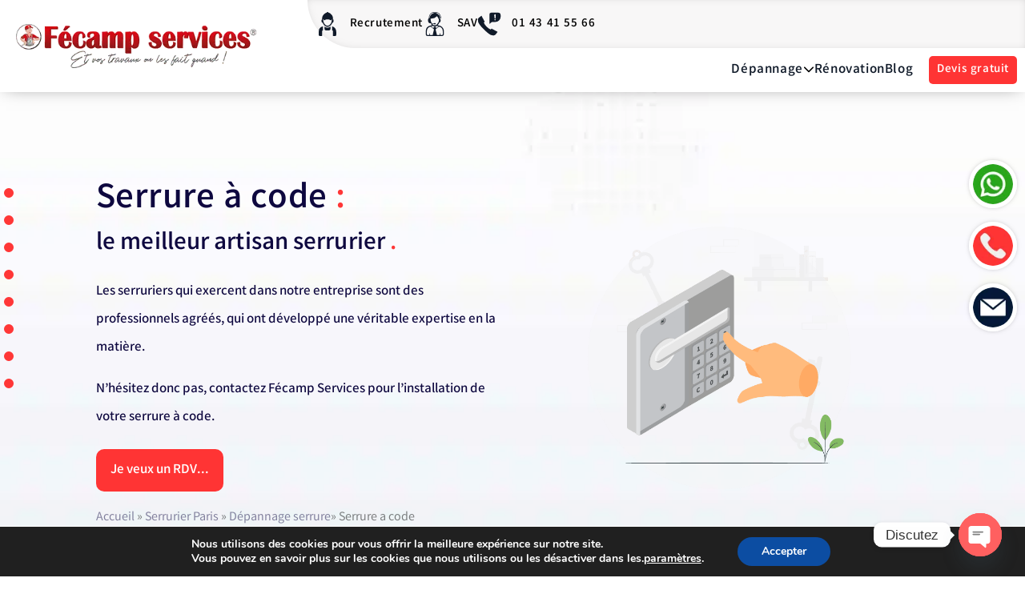

--- FILE ---
content_type: text/html; charset=UTF-8
request_url: https://fecamp-services.com/serrure-a-code
body_size: 68241
content:
<!DOCTYPE html>
<html lang="fr-FR">
<head>
	<meta charset="UTF-8">
	<meta name="viewport" content="width=device-width, initial-scale=1.0, viewport-fit=cover" />		<meta name='robots' content='index, follow, max-image-preview:large, max-snippet:-1, max-video-preview:-1' />

	<!-- This site is optimized with the Yoast SEO Premium plugin v24.6 (Yoast SEO v26.8) - https://yoast.com/product/yoast-seo-premium-wordpress/ -->
	<title>Serrure à code [mécanique, électronique, Porte d&#039;entrée] : Prix</title>
	<meta name="description" content="Spécialiste serrure à code Paris : Fécamp Services réalise votre devis pour la pose et l&#039;installation de votre serrure, 24h/24 et 7j/7." />
	<link rel="canonical" href="https://fecamp-services.com/serrure-a-code" />
	<meta property="og:locale" content="fr_FR" />
	<meta property="og:type" content="article" />
	<meta property="og:title" content="Serrure a code" />
	<meta property="og:description" content="Spécialiste serrure à code Paris : Fécamp Services réalise votre devis pour la pose et l&#039;installation de votre serrure, 24h/24 et 7j/7." />
	<meta property="og:url" content="https://fecamp-services.com/serrure-a-code" />
	<meta property="og:site_name" content="Fecamp services" />
	<meta property="article:publisher" content="https://fr-fr.facebook.com/fecampservices/" />
	<meta property="article:modified_time" content="2023-12-05T14:57:28+00:00" />
	<meta property="og:image" content="https://fecamp-services.com/wp-content/uploads/2022/09/serrurier-a-code.png" />
	<meta name="twitter:card" content="summary_large_image" />
	<meta name="twitter:site" content="@fecampservices" />
	<meta name="twitter:label1" content="Durée de lecture estimée" />
	<meta name="twitter:data1" content="26 minutes" />
	<!-- / Yoast SEO Premium plugin. -->


<link rel="alternate" title="oEmbed (JSON)" type="application/json+oembed" href="https://fecamp-services.com/wp-json/oembed/1.0/embed?url=https%3A%2F%2Ffecamp-services.com%2Fserrure-a-code" />
<link rel="alternate" title="oEmbed (XML)" type="text/xml+oembed" href="https://fecamp-services.com/wp-json/oembed/1.0/embed?url=https%3A%2F%2Ffecamp-services.com%2Fserrure-a-code&#038;format=xml" />
<style id='wp-img-auto-sizes-contain-inline-css'>
img:is([sizes=auto i],[sizes^="auto," i]){contain-intrinsic-size:3000px 1500px}
/*# sourceURL=wp-img-auto-sizes-contain-inline-css */
</style>
<link rel='stylesheet' id='dce-animations-css' href='https://fecamp-services.com/wp-content/plugins/dynamic-content-for-elementor-old/assets/css/animations.css?ver=2.8.0' media='all' />
<link rel='stylesheet' id='post-views-counter-frontend-css' href='https://fecamp-services.com/wp-content/plugins/post-views-counter/css/frontend.css?ver=1.7.3' media='all' />
<link rel='stylesheet' id='jet-engine-frontend-css' href='https://fecamp-services.com/wp-content/plugins/jet-engine/assets/css/frontend.css?ver=3.0.2' media='all' />
<link rel='stylesheet' id='chaty-front-css-css' href='https://fecamp-services.com/wp-content/plugins/chaty/css/chaty-front.min.css?ver=3.3.51739723084' media='all' />
<link rel='stylesheet' id='kk-star-ratings-css' href='https://fecamp-services.com/wp-content/plugins/kk-star-ratings/src/core/public/css/kk-star-ratings.min.css?ver=5.4.6' media='all' />
<link rel='stylesheet' id='bdt-uikit-css' href='https://fecamp-services.com/wp-content/plugins/bdthemes-element-pack/assets/css/bdt-uikit.css?ver=3.21.7' media='all' />
<link rel='stylesheet' id='ep-styles-css' href='https://fecamp-services.com/wp-content/uploads/element-pack/minified/css/ep-styles.css?ver=1676454495' media='all' />
<link rel='stylesheet' id='grw-public-clean-css-css' href='https://fecamp-services.com/wp-content/plugins/widget-google-reviews/assets/src/css/public-clean.css?ver=2.8' media='all' />
<link rel='stylesheet' id='grw-public-main-css-css' href='https://fecamp-services.com/wp-content/plugins/widget-google-reviews/assets/src/css/public-main.css?ver=2.8' media='all' />
<link rel='stylesheet' id='elementor-frontend-css' href='https://fecamp-services.com/wp-content/uploads/elementor/css/custom-frontend.min.css?ver=1768967407' media='all' />
<link rel='stylesheet' id='widget-nav-menu-css' href='https://fecamp-services.com/wp-content/uploads/elementor/css/custom-pro-widget-nav-menu.min.css?ver=1768967407' media='all' />
<link rel='stylesheet' id='e-popup-css' href='https://fecamp-services.com/wp-content/plugins/elementor-pro/assets/css/conditionals/popup.min.css?ver=3.27.5' media='all' />
<link rel='stylesheet' id='widget-image-css' href='https://fecamp-services.com/wp-content/plugins/elementor/assets/css/widget-image.min.css?ver=3.34.2' media='all' />
<link rel='stylesheet' id='e-animation-shrink-css' href='https://fecamp-services.com/wp-content/plugins/elementor/assets/lib/animations/styles/e-animation-shrink.min.css?ver=3.34.2' media='all' />
<link rel='stylesheet' id='widget-icon-list-css' href='https://fecamp-services.com/wp-content/uploads/elementor/css/custom-widget-icon-list.min.css?ver=1768967407' media='all' />
<link rel='stylesheet' id='e-sticky-css' href='https://fecamp-services.com/wp-content/plugins/elementor-pro/assets/css/modules/sticky.min.css?ver=3.27.5' media='all' />
<link rel='stylesheet' id='e-motion-fx-css' href='https://fecamp-services.com/wp-content/plugins/elementor-pro/assets/css/modules/motion-fx.min.css?ver=3.27.5' media='all' />
<link rel='stylesheet' id='widget-heading-css' href='https://fecamp-services.com/wp-content/plugins/elementor/assets/css/widget-heading.min.css?ver=3.34.2' media='all' />
<link rel='stylesheet' id='widget-social-icons-css' href='https://fecamp-services.com/wp-content/plugins/elementor/assets/css/widget-social-icons.min.css?ver=3.34.2' media='all' />
<link rel='stylesheet' id='e-apple-webkit-css' href='https://fecamp-services.com/wp-content/uploads/elementor/css/custom-apple-webkit.min.css?ver=1768967407' media='all' />
<link rel='stylesheet' id='elementor-post-8-css' href='https://fecamp-services.com/wp-content/uploads/elementor/css/post-8.css?ver=1768967407' media='all' />
<link rel='stylesheet' id='dce-style-css' href='https://fecamp-services.com/wp-content/plugins/dynamic-content-for-elementor-old/assets/css/style.min.css?ver=2.8.0' media='all' />
<link rel='stylesheet' id='font-awesome-5-all-css' href='https://fecamp-services.com/wp-content/plugins/elementor/assets/lib/font-awesome/css/all.min.css?ver=3.34.2' media='all' />
<link rel='stylesheet' id='font-awesome-4-shim-css' href='https://fecamp-services.com/wp-content/plugins/elementor/assets/lib/font-awesome/css/v4-shims.min.css?ver=3.34.2' media='all' />
<link rel='stylesheet' id='widget-icon-box-css' href='https://fecamp-services.com/wp-content/uploads/elementor/css/custom-widget-icon-box.min.css?ver=1768967407' media='all' />
<link rel='stylesheet' id='widget-menu-anchor-css' href='https://fecamp-services.com/wp-content/plugins/elementor/assets/css/widget-menu-anchor.min.css?ver=3.34.2' media='all' />
<link rel='stylesheet' id='widget-accordion-css' href='https://fecamp-services.com/wp-content/uploads/elementor/css/custom-widget-accordion.min.css?ver=1768967407' media='all' />
<link rel='stylesheet' id='widget-search-form-css' href='https://fecamp-services.com/wp-content/plugins/elementor-pro/assets/css/widget-search-form.min.css?ver=3.27.5' media='all' />
<link rel='stylesheet' id='widget-form-css' href='https://fecamp-services.com/wp-content/plugins/elementor-pro/assets/css/widget-form.min.css?ver=3.27.5' media='all' />
<link rel='stylesheet' id='swiper-css' href='https://fecamp-services.com/wp-content/plugins/elementor/assets/lib/swiper/v8/css/swiper.min.css?ver=8.4.5' media='all' />
<link rel='stylesheet' id='e-swiper-css' href='https://fecamp-services.com/wp-content/plugins/elementor/assets/css/conditionals/e-swiper.min.css?ver=3.34.2' media='all' />
<link rel='stylesheet' id='widget-media-carousel-css' href='https://fecamp-services.com/wp-content/plugins/elementor-pro/assets/css/widget-media-carousel.min.css?ver=3.27.5' media='all' />
<link rel='stylesheet' id='widget-carousel-module-base-css' href='https://fecamp-services.com/wp-content/plugins/elementor-pro/assets/css/widget-carousel-module-base.min.css?ver=3.27.5' media='all' />
<link rel='stylesheet' id='elementor-post-7958-css' href='https://fecamp-services.com/wp-content/uploads/elementor/css/post-7958.css?ver=1769010260' media='all' />
<link rel='stylesheet' id='elementor-post-26075-css' href='https://fecamp-services.com/wp-content/uploads/elementor/css/post-26075.css?ver=1768967407' media='all' />
<link rel='stylesheet' id='elementor-post-160-css' href='https://fecamp-services.com/wp-content/uploads/elementor/css/post-160.css?ver=1768967407' media='all' />
<link rel='stylesheet' id='elementor-post-102-css' href='https://fecamp-services.com/wp-content/uploads/elementor/css/post-102.css?ver=1768967408' media='all' />
<link rel='stylesheet' id='newsletter-css' href='https://fecamp-services.com/wp-content/plugins/newsletter/style.css?ver=7.8.9' media='all' />
<link rel='stylesheet' id='sib-front-css-css' href='https://fecamp-services.com/wp-content/plugins/mailin/css/mailin-front.css?ver=5681d70f33ccaebb3151472a24d917d1' media='all' />
<link rel='stylesheet' id='moove_gdpr_frontend-css' href='https://fecamp-services.com/wp-content/plugins/gdpr-cookie-compliance/dist/styles/gdpr-main.css?ver=4.12.8' media='all' />
<style id='moove_gdpr_frontend-inline-css'>
#moove_gdpr_cookie_modal,#moove_gdpr_cookie_info_bar,.gdpr_cookie_settings_shortcode_content{font-family:Nunito,sans-serif}#moove_gdpr_save_popup_settings_button{background-color:#373737;color:#fff}#moove_gdpr_save_popup_settings_button:hover{background-color:#000}#moove_gdpr_cookie_info_bar .moove-gdpr-info-bar-container .moove-gdpr-info-bar-content a.mgbutton,#moove_gdpr_cookie_info_bar .moove-gdpr-info-bar-container .moove-gdpr-info-bar-content button.mgbutton{background-color:#0C4DA2}#moove_gdpr_cookie_modal .moove-gdpr-modal-content .moove-gdpr-modal-footer-content .moove-gdpr-button-holder a.mgbutton,#moove_gdpr_cookie_modal .moove-gdpr-modal-content .moove-gdpr-modal-footer-content .moove-gdpr-button-holder button.mgbutton,.gdpr_cookie_settings_shortcode_content .gdpr-shr-button.button-green{background-color:#0C4DA2;border-color:#0C4DA2}#moove_gdpr_cookie_modal .moove-gdpr-modal-content .moove-gdpr-modal-footer-content .moove-gdpr-button-holder a.mgbutton:hover,#moove_gdpr_cookie_modal .moove-gdpr-modal-content .moove-gdpr-modal-footer-content .moove-gdpr-button-holder button.mgbutton:hover,.gdpr_cookie_settings_shortcode_content .gdpr-shr-button.button-green:hover{background-color:#fff;color:#0C4DA2}#moove_gdpr_cookie_modal .moove-gdpr-modal-content .moove-gdpr-modal-close i,#moove_gdpr_cookie_modal .moove-gdpr-modal-content .moove-gdpr-modal-close span.gdpr-icon{background-color:#0C4DA2;border:1px solid #0C4DA2}#moove_gdpr_cookie_info_bar span.change-settings-button.focus-g,#moove_gdpr_cookie_info_bar span.change-settings-button:focus,#moove_gdpr_cookie_info_bar button.change-settings-button.focus-g,#moove_gdpr_cookie_info_bar button.change-settings-button:focus{-webkit-box-shadow:0 0 1px 3px #0C4DA2;-moz-box-shadow:0 0 1px 3px #0C4DA2;box-shadow:0 0 1px 3px #0C4DA2}#moove_gdpr_cookie_modal .moove-gdpr-modal-content .moove-gdpr-modal-close i:hover,#moove_gdpr_cookie_modal .moove-gdpr-modal-content .moove-gdpr-modal-close span.gdpr-icon:hover,#moove_gdpr_cookie_info_bar span[data-href]>u.change-settings-button{color:#0C4DA2}#moove_gdpr_cookie_modal .moove-gdpr-modal-content .moove-gdpr-modal-left-content #moove-gdpr-menu li.menu-item-selected a span.gdpr-icon,#moove_gdpr_cookie_modal .moove-gdpr-modal-content .moove-gdpr-modal-left-content #moove-gdpr-menu li.menu-item-selected button span.gdpr-icon{color:inherit}#moove_gdpr_cookie_modal .moove-gdpr-modal-content .moove-gdpr-modal-left-content #moove-gdpr-menu li a span.gdpr-icon,#moove_gdpr_cookie_modal .moove-gdpr-modal-content .moove-gdpr-modal-left-content #moove-gdpr-menu li button span.gdpr-icon{color:inherit}#moove_gdpr_cookie_modal .gdpr-acc-link{line-height:0;font-size:0;color:transparent;position:absolute}#moove_gdpr_cookie_modal .moove-gdpr-modal-content .moove-gdpr-modal-close:hover i,#moove_gdpr_cookie_modal .moove-gdpr-modal-content .moove-gdpr-modal-left-content #moove-gdpr-menu li a,#moove_gdpr_cookie_modal .moove-gdpr-modal-content .moove-gdpr-modal-left-content #moove-gdpr-menu li button,#moove_gdpr_cookie_modal .moove-gdpr-modal-content .moove-gdpr-modal-left-content #moove-gdpr-menu li button i,#moove_gdpr_cookie_modal .moove-gdpr-modal-content .moove-gdpr-modal-left-content #moove-gdpr-menu li a i,#moove_gdpr_cookie_modal .moove-gdpr-modal-content .moove-gdpr-tab-main .moove-gdpr-tab-main-content a:hover,#moove_gdpr_cookie_info_bar.moove-gdpr-dark-scheme .moove-gdpr-info-bar-container .moove-gdpr-info-bar-content a.mgbutton:hover,#moove_gdpr_cookie_info_bar.moove-gdpr-dark-scheme .moove-gdpr-info-bar-container .moove-gdpr-info-bar-content button.mgbutton:hover,#moove_gdpr_cookie_info_bar.moove-gdpr-dark-scheme .moove-gdpr-info-bar-container .moove-gdpr-info-bar-content a:hover,#moove_gdpr_cookie_info_bar.moove-gdpr-dark-scheme .moove-gdpr-info-bar-container .moove-gdpr-info-bar-content button:hover,#moove_gdpr_cookie_info_bar.moove-gdpr-dark-scheme .moove-gdpr-info-bar-container .moove-gdpr-info-bar-content span.change-settings-button:hover,#moove_gdpr_cookie_info_bar.moove-gdpr-dark-scheme .moove-gdpr-info-bar-container .moove-gdpr-info-bar-content button.change-settings-button:hover,#moove_gdpr_cookie_info_bar.moove-gdpr-dark-scheme .moove-gdpr-info-bar-container .moove-gdpr-info-bar-content u.change-settings-button:hover,#moove_gdpr_cookie_info_bar span[data-href]>u.change-settings-button,#moove_gdpr_cookie_info_bar.moove-gdpr-dark-scheme .moove-gdpr-info-bar-container .moove-gdpr-info-bar-content a.mgbutton.focus-g,#moove_gdpr_cookie_info_bar.moove-gdpr-dark-scheme .moove-gdpr-info-bar-container .moove-gdpr-info-bar-content button.mgbutton.focus-g,#moove_gdpr_cookie_info_bar.moove-gdpr-dark-scheme .moove-gdpr-info-bar-container .moove-gdpr-info-bar-content a.focus-g,#moove_gdpr_cookie_info_bar.moove-gdpr-dark-scheme .moove-gdpr-info-bar-container .moove-gdpr-info-bar-content button.focus-g,#moove_gdpr_cookie_info_bar.moove-gdpr-dark-scheme .moove-gdpr-info-bar-container .moove-gdpr-info-bar-content a.mgbutton:focus,#moove_gdpr_cookie_info_bar.moove-gdpr-dark-scheme .moove-gdpr-info-bar-container .moove-gdpr-info-bar-content button.mgbutton:focus,#moove_gdpr_cookie_info_bar.moove-gdpr-dark-scheme .moove-gdpr-info-bar-container .moove-gdpr-info-bar-content a:focus,#moove_gdpr_cookie_info_bar.moove-gdpr-dark-scheme .moove-gdpr-info-bar-container .moove-gdpr-info-bar-content button:focus,#moove_gdpr_cookie_info_bar.moove-gdpr-dark-scheme .moove-gdpr-info-bar-container .moove-gdpr-info-bar-content span.change-settings-button.focus-g,span.change-settings-button:focus,button.change-settings-button.focus-g,button.change-settings-button:focus,#moove_gdpr_cookie_info_bar.moove-gdpr-dark-scheme .moove-gdpr-info-bar-container .moove-gdpr-info-bar-content u.change-settings-button.focus-g,#moove_gdpr_cookie_info_bar.moove-gdpr-dark-scheme .moove-gdpr-info-bar-container .moove-gdpr-info-bar-content u.change-settings-button:focus{color:#0C4DA2}#moove_gdpr_cookie_modal.gdpr_lightbox-hide{display:none}
/*# sourceURL=moove_gdpr_frontend-inline-css */
</style>
<link rel='stylesheet' id='tippy-css' href='https://fecamp-services.com/wp-content/plugins/bdthemes-element-pack/assets/css/tippy.css?ver=7.19.4' media='all' />
<link rel='stylesheet' id='ep-helper-css' href='https://fecamp-services.com/wp-content/plugins/bdthemes-element-pack/assets/css/ep-helper.css?ver=7.19.4' media='all' />
<link rel='stylesheet' id='ville-css' href='https://fecamp-services.com/wp-content/themes/twentynineteen_old/css/ville.css?ver=5681d70f33ccaebb3151472a24d917d1' media='all' />
<link rel='stylesheet' id='webfonts-css' href='https://fecamp-services.com/wp-content/themes/twentynineteen_old/css/webfonts.css?ver=5681d70f33ccaebb3151472a24d917d1' media='all' />
<link rel='stylesheet' id='webperf-css' href='https://fecamp-services.com/wp-content/themes/twentynineteen_old/css/webperf.css?ver=5681d70f33ccaebb3151472a24d917d1' media='all' />
<script type="text/javascript">
/* Wappointment globals */ 
/* <![CDATA[ */ 
var apiWappointment = {"root":"https:\/\/fecamp-services.com\/wp-json\/","resourcesUrl":"https:\/\/fecamp-services.com\/wp-content\/plugins\/wappointment\/dist\/","baseUrl":"https:\/\/fecamp-services.com\/wp-content\/plugins","apiSite":"https:\/\/wappointment.com","version":"2.4.13","allowed":true,"frontPage":"https:\/\/fecamp-services.com\/?wappointment=wappointment","currency":{"code":"EUR","name":"Euro","symbol":"\u20ac","position":1,"decimals_sep":",","thousand_sep":" ","format":"[price][currency]"},"methods":[{"key":"onsite","name":"Sur place","description":"Vos clients vous payent sur place \u00e0 votre bureau o\u00f9 l\u00e0 ou sur le lieu de la prestation","installed":true,"active":false},{"key":"stripe","name":"Stripe","description":"Vos clients vous payent en ligne avec leurs carte VISA, Mastercard, Amex etc... dans 44 pays et 135 devises","installed":false,"hideLabel":true,"active":false,"cards":["visa","mastercard","amex"]},{"key":"paypal","name":"Paypal","description":"Vos clients vous payent en ligne avec leur compte Paypal, leurs carte VISA, Mastercard, Amex etc... dans 25 devises et 200 pays","installed":false,"hideLabel":true,"active":false,"cards":["visa","mastercard","amex"]},{"key":"woocommerce","name":"WooCommerce","description":"WooCommerce est la plus populaire des extensions e-commerce pour WordPress\u00a0. Vous connaissez d\u00e9j\u00e0\u00a0? Du coup vendre vos services avec Wappointment et WooCommerce sera super simple\u00a0.","installed":false,"hideLabel":true,"active":false}],"signature":"\nR\u00e9servation par https:\/\/wappointment.com","debug":true};
var widgetWappointment = {"colors":{"primary":{"bg":"#FF3737","text":"#ffffff"},"header":{"bg":"#F5F4F4","text":"#676767","durationbg":"#eeeeee"},"body":{"bg":"#ffffff","text":"#505050","disabled_links":"#cccccc"},"selected_day":{"bg":"#a0a0a0","text":"#ffffff"},"secondary":{"bg":"#f7f7f7","bg_selected":"#949494","text":"#606060","text_selected":"#ffffff"},"form":{"success":"#66c677","error":"#ed7575","payment":"#f7f7f7"},"address":{"bg":"#e6e6e6","text":"#606060"},"confirmation":{"bg":"#82ca9c","text":"#ffffff"}},"general":{"check_header_compact_mode":false,"check_hide_staff_name":false,"when":"Quand","service":"Service","location":"O\u00f9","package":"Pack","min":"min","noappointments":"Aucun cr\u00e9neau dispo"},"button":{"title":"R\u00e9server\u00a0!","check_full":false,"check_bold":false,"slide_size":1.3},"staff_selection":{"pickstaff":"S\u00e9lectionner le personnel","availabilityfor":"Disponibilit\u00e9 pour"},"selection":{"check_viewweek":false,"title":"[total_slots] cr\u00e9neaux libres","timezone":"Fuseau horaire\u00a0: [timezone]","morning":"Matin","afternoon":"Apr\u00e8s-midi","evening":"Soir\u00e9e"},"form":{"byskype":"Par Skype","byphone":"Par t\u00e9l\u00e9phone","byzoom":"R\u00e9union vid\u00e9o","inperson":"Dans un lieu","fullname":"Nom complet\u00a0:","email":"E-mail\u00a0:","phone":"T\u00e9l\u00e9phone\u00a0:","skype":"Pseudo Skype\u00a0:","back":"Retour","confirm":"Confirmer","check_terms":false,"terms":"Voir [link]la politique de vie priv\u00e9e[\/link]","terms_link":"http:\/\/"},"confirmation":{"confirmation":"R\u00e9servation enregistr\u00e9","when":"Quand\u00a0:","service":"Service\u00a0:","duration":"Dur\u00e9e\u00a0:","pending":"La session est en attente et sera confirm\u00e9e sous peu","skype":"La session sera sur Skype, on vous appellera sur ce compte\u00a0:","zoom":"La session aura lieu en ligne par r\u00e9union vid\u00e9o, le lien appara\u00eetra [meeting_link]ici[\/meeting_link].","phone":"La session sera t\u00e9l\u00e9phonique, on vous appellera au\u00a0:","physical":"La session aura lieu \u00e0 cette adresse\u00a0:","savetocal":"Ajouter \u00e0 votre agenda"},"view":{"join":"Rejoindre la r\u00e9union","missing_url":"Le lien de la r\u00e9union vid\u00e9o appara\u00eetra une fois l\u2019heure du RDV venue.","timeleft":"([days_left]j [hours_left]h [minutes_left]m [seconds_left]s)"},"cancel":{"page_title":"Annuler la r\u00e9servation","title":"Infos de la r\u00e9servation","confirmed":"R\u00e9servation annul\u00e9e\u00a0!","confirmation":"\u00cates-vous s\u00fbr de vouloir annuler la session\u00a0?","toolate":"Trop tard pour annuler","button":"Annuler","confirm":"Confirmer"},"reschedule":{"page_title":"Reprogrammer la session","title":"Infos de la r\u00e9servation","toolate":"Trop tard pour reprogrammer","button":"Reprogrammer","confirm":"Confirmer"},"service_selection":{"select_service":"S\u00e9lectionner un service","check_full_width":false,"check_price_right":true},"service_duration":{"select_duration":"Combien durera la session\u00a0?"},"service_location":{"select_location":"Comment nous r\u00e9unirons-nous\u00a0?"},"swift_payment":{"onsite_tab":"Payer plus tard","onsite_desc":"Vous paierez le jour de votre session","onsite_confirm":"Confirmer","check_tos":false,"tos_text":"Vous acceptez [linktos]les CGV[\/linktos] et [link]la politique de vie priv\u00e9e[\/link]","tos_link":"http:\/\/","stripe_tab":"Carte de cr\u00e9dit \/ d\u00e9bit","stripe_name_card":"Nom","stripe_pay":"Payez ","check_stripe_simple":false},"i18n":{"a_is_video":"La session est une r\u00e9union vid\u00e9o","a_with_videolink":"La r\u00e9union vid\u00e9o sera accessible sur le lien suivant\u00a0:","a_is_phone":"Session t\u00e9l\u00e9phonique.","a_with_phone":"On vous appellera sur %s","begin_meeting":"D\u00e9marrer la r\u00e9union","a_is_skype":"Session sur Skype","a_is_address":"La session aura lieu \u00e0 cette adresse","reschedule":"Reprogrammer","cancel":"Annuler"}};
/* ]]> */ 
</script>
<script src="https://fecamp-services.com/wp-includes/js/jquery/jquery.min.js?ver=3.7.1" id="jquery-core-js"></script>
<script src="https://fecamp-services.com/wp-includes/js/jquery/jquery-migrate.min.js?ver=3.4.1" id="jquery-migrate-js"></script>
<script defer="defer" src="https://fecamp-services.com/wp-content/plugins/widget-google-reviews/assets/src/js/public-time.js?ver=2.8" id="grw-public-time-js-js"></script>
<script defer="defer" src="https://fecamp-services.com/wp-content/plugins/widget-google-reviews/assets/src/js/public-blazy.min.js?ver=2.8" id="grw-public-blazy-js-js"></script>
<script defer="defer" src="https://fecamp-services.com/wp-content/plugins/widget-google-reviews/assets/src/js/public-main.js?ver=2.8" id="grw-public-main-js-js"></script>
<script src="https://fecamp-services.com/wp-content/themes/twentynineteen_old/js/select2.min.js?ver=5681d70f33ccaebb3151472a24d917d1" id="select2-js"></script>
<script src="https://fecamp-services.com/wp-content/plugins/elementor/assets/lib/font-awesome/js/v4-shims.min.js?ver=3.34.2" id="font-awesome-4-shim-js"></script>
<script id="sib-front-js-js-extra">
var sibErrMsg = {"invalidMail":"Please fill out valid email address","requiredField":"Please fill out required fields","invalidDateFormat":"Please fill out valid date format","invalidSMSFormat":"Please fill out valid phone number"};
var ajax_sib_front_object = {"ajax_url":"https://fecamp-services.com/wp-admin/admin-ajax.php","ajax_nonce":"7949621b72","flag_url":"https://fecamp-services.com/wp-content/plugins/mailin/img/flags/"};
//# sourceURL=sib-front-js-js-extra
</script>
<script src="https://fecamp-services.com/wp-content/plugins/mailin/js/mailin-front.js?ver=1737384990" id="sib-front-js-js"></script>
<link rel="https://api.w.org/" href="https://fecamp-services.com/wp-json/" /><link rel="alternate" title="JSON" type="application/json" href="https://fecamp-services.com/wp-json/wp/v2/pages/7958" /><link rel="EditURI" type="application/rsd+xml" title="RSD" href="https://fecamp-services.com/xmlrpc.php?rsd" />
<meta name="generator" content="Elementor 3.34.2; features: e_font_icon_svg, additional_custom_breakpoints; settings: css_print_method-external, google_font-enabled, font_display-block">
<meta name="google-site-verification" content="ggFzSWfB53MenOkSQUAHkgJ_YdSodLE-q8-dnC1AKME"/>
<style>
.texte-article h2,.texte-article h3{color:#0e083f;font-weight:800;letter-spacing:.1px;font-family:Lato,Sans-serif}.coment .comment-form,.yrm-content{color:#0e083f!important}body,html{padding:0;margin:0}.carrousel_product a{margin:10px 0 0 10px}.texte-article h2{font-size:50px;line-height:50px}.texte-article h3{font-size:40px;line-height:40px}.entry .entry-footer,.entry .entry-meta{color:#0e083f!important;font-size:16px!important}#comments{margin:0!important}.coment .comment-form{font-family:lato,Sans-serif!important}#submit{background:#0e083f!important;font-weight:600}.bdt-navbar-{border-radius:20px;background:#f2f0f1;padding:10px;opacity:.9}.icon-button .bdt-navbar-{border-radius:5px;background:0 0;padding:0;opacity:1}.fa-whatsapp:before{line-height:1.2}.elementor-location-header{max-height:100px}#code-postale .elementor-size-xs,.link-more,.short-nav .bdt-icon-nav-branding,.ti-widget.ti-goog .ti-widget-container .ti-date{display:none}.ep-megamenu-panel{max-height:600px!important;box-shadow:0 5px 5px rgba(182,182,182,.75)}@media screen and (max-width:500px){.bdt-open{max-width:100%!important;left:0!important}.bdt-accordion{margin-top:0}.bdt-accordion-content{height:200px!important;overflow:scroll!important}}li::marker{color:red}.accord,a,a:visited{color:#0e083f}.etudiant .elementor-icon-box-content,.etudiant .elementor-icon-box-wrapper{display:flex;align-items:center}.chez-qui-nous-intervenons h3,.etudiant h3{margin-top:0}#chez :hover h3,#chez :hover i,#chez :hover p{color:#fff}#chez :hover{background-color:#ff3434}.chez-qui-nous-intervenons .elementor-widget-container{box-shadow:0 0 00px 0 #363636,0 2px 30px 0 rgb(0 0 0 / 10%)}@media screen and (max-width:1440px){.elementor-container{max-width:1340px!important}.header .elementor-container{max-width:100%!important}.dev .elementor-field-group-field_bd61c5a{display:flex;justify-content:flex-end;top:-100px;right:280px}}@media screen and (max-width:1366px){.elementor-container{max-width:1200px!important}}.breadc{opacity:50%}#code-postale .elementor-field-textual{padding:20px}#code-postale .e-form__buttons{align-items:center}.btn_codepostal .e-form__buttons{width:8%}.dev .elementor-field-group-field_7f87d58 label,.dev .elementor-field-group-field_ba2b4d0 label,.dev .elementor-field-group-field_e6ff7fa label,.dev .elementor-field-group-field_edf08c3 label{background:#fff;border-radius:15px;min-width:150px;padding:20px;font-weight:600!important;font-size:20px!important;margin:30px;display:flex;box-shadow:0 0 7px -3px rgb(0 0 0 / 50%)}label[for^=form-field-field_ba2b4d0-0]:before{content:url('/wp-content/uploads/2022/09/Remise-aux-normes-2.svg');display:flex;align-items:center;justify-content:center}label[for^=form-field-field_ba2b4d0-1]:before{content:url('/wp-content/uploads/2022/09/Installation-electrique-2.svg');display:flex;align-items:center;justify-content:center}label[for^=form-field-field_ba2b4d0-2]:before{content:url('/wp-content/uploads/2022/09/Panne-electrique.svg');display:flex;align-items:center;justify-content:center}.elementor-field-group-field_7f87d58 input:checked+:before,.elementor-field-group-field_ba2b4d0 input:checked+:before,.elementor-field-group-field_e6ff7fa input:checked+:before,.elementor-field-group-field_edf08c3 input:checked+:before{filter:brightness(0) saturate(200%) invert(200%) sepia(200%) saturate(0%) hue-rotate(00deg) brightness(89%) contrast(997%)}.elementor-field-group-field_7f87d58 input:checked+label,.elementor-field-group-field_ba2b4d0 input:checked+label,.elementor-field-group-field_e6ff7fa input:checked+label,.elementor-field-group-field_edf08c3 input:checked+label{background:red;color:#fff!important}.elementor-field-group-field_7f87d58 .elementor-field-subgroup label,.elementor-field-group-field_ba2b4d0 .elementor-field-subgroup label,.elementor-field-group-field_e6ff7fa .elementor-field-subgroup label,.elementor-field-group-field_edf08c3 .elementor-field-subgroup label{display:inline;text-align:center}label[for^=form-field-field_edf08c3-0]:before{content:url('/wp-content/uploads/2022/09/Entretien-de-la-chaudiere-et-du-chauffage.svg');display:flex;align-items:center;justify-content:center}label[for^=form-field-field_edf08c3-1]:before{content:url('/wp-content/uploads/2022/09/Remplacement-chaudiere.svg');display:flex;align-items:center;justify-content:center}label[for^=form-field-field_edf08c3-2]:before{content:url('/wp-content/uploads/2022/09/Jai-une-panne.svg');display:flex;align-items:center;justify-content:center}label[for^=form-field-field_7f87d58-0]:before{content:url('/wp-content/uploads/2022/09/Vitrine-de-magasin.svg');display:flex;align-items:center;justify-content:center}label[for^=form-field-field_7f87d58-1]:before{content:url('/wp-content/uploads/2022/09/Fenetre.svg');display:flex;align-items:center;justify-content:center}label[for^=form-field-field_7f87d58-2]:before{content:url('/wp-content/uploads/2022/09/Brise-de-glace.svg');display:flex;align-items:center;justify-content:center}label[for^=form-field-field_e6ff7fa-0]:before{content:url('/wp-content/uploads/2022/09/Verrou.svg');display:flex;align-items:center;justify-content:center}label[for^=form-field-field_e6ff7fa-1]:before{content:url('/wp-content/uploads/2022/09/Persienne.svg');display:flex;align-items:center;justify-content:center}label[for^=form-field-field_e6ff7fa-2]:before{content:url('/wp-content/uploads/2022/09/Volet-roulant.svg');display:flex;align-items:center;justify-content:center}label[for^=form-field-field_e6ff7fa-3]:before{content:url('/wp-content/uploads/2022/09/Rideau-metallique.svg');display:flex;align-items:center;justify-content:center}label[for^=form-field-field_e6ff7fa-4]:before{content:url('/wp-content/uploads/2022/09/Coffre-fort.svg');display:flex;align-items:center;justify-content:center}label[for^=form-field-field_e6ff7fa-5]:before{content:url('/wp-content/uploads/2022/09/Serrure.svg');display:flex;align-items:center;justify-content:center}label[for^=form-field-field_e6ff7fa-6]:before{content:url('/wp-content/uploads/2022/09/Ouverture-de-porte.svg');display:flex;align-items:center;justify-content:center}label[for^=form-field-field_e6ff7fa-7]:before{content:url('/wp-content/uploads/2022/09/Porte-et-blindage.svg');display:flex;align-items:center;justify-content:center}@media screen and (max-width:2500px){.dev .elementor-field-group-field_acdf72a{display:flex;justify-content:flex-end;top:-100px;right:390px}}.select2-container--default .select2-selection--single{padding:10px;height:unset;color:var(--e-global-color-text);border-style:solid;border-width:0 0 1px;border-color:var(--e-global-color-text);border-radius:0}.accord{font-family:lato,Sans-serif;font-size:15px!important;font-weight:400!important;line-height:25px!important;padding:20px 0 0 60px}.accord h3{margin:5px!important}.elementor-accordion-icon svg{width:30px!important;height:30px!important}.accord .elementor-tab-title{background:#fff;border-radius:50px;padding:20px;box-shadow:0 0 15px -7px rgb(0 0 0 / 30%);display:flex;align-items:center}.elementor-accordion-item{margin-bottom:20px}.button_service .elementor-image-box-wrapper{display:flex!important;align-items:center!important;justify-content:center!important}.button_service .elementor-widget-wrap{min-height:150px!important;max-height:150px!important}.button_service :hover h3,.button_service :hover img{filter:brightness(0) invert(1)!important}.service-fuitedeau svg{width:50px!important;display:flex;align-items:center;justify-content:center}.btn2 .elementor-button-content-wrapper,.service-fuitedeau span{display:flex;align-items:center;justify-content:center}.box p{margin:0}.bdt-ep-advanced-icon-box-icon-wrap svg{fill:#0E083F!important}.etudiant .elementor-widget-container{box-shadow:0 0 7px -2px rgb(0 0 0 / 50%)}.select2-search--inline{width:100%!important}.select2-container--default .select2-selection--multiple{border:1px solid #e7e2e2!important}.elementor-field-textual{min-height:47px!important}@media screen and (max-width:3000px){#form-field-field_5518166{position:absolute;right:16.5%;bottom:-6px}}@media screen and (max-width:1440px){.dev .elementor-field-group-field_acdf72a{display:flex;justify-content:flex-end;top:-100px;right:330px}#form-field-field_5518166{position:absolute;right:0;bottom:-6px}}@media screen and (max-width:1024px){.dev .elementor-field-group-field_bd61c5a{display:flex;justify-content:flex-end;top:-100px;right:160px}.dev .elementor-field-group-field_acdf72a{display:flex;justify-content:flex-end;top:-100px;right:175px}#form-field-field_5518166{position:absolute;right:16%;bottom:-6px}}@media screen and (max-width:768px){.dev .elementor-field-group-field_bd61c5a{display:flex;justify-content:flex-end;top:-100px;right:35px}.dev .elementor-field-group-field_acdf72a{display:flex;justify-content:flex-end;top:-100px;right:44px}.accord{padding:0!important}#form-field-field_5518166{position:absolute;right:20px;bottom:-6px}}@media screen and (max-width:425px){.dev .elementor-field-group-field_bd61c5a{display:flex;justify-content:flex-end;top:0;right:0}.dev .elementor-field-group-field_acdf72a{display:flex;justify-content:flex-end;top:0;right:44px}.elementor-field-group-field_6668a63{margin-bottom:25%!important}}@media screen and (max-width:375px){#form-field-field_5518166{position:absolute;right:-15px}}
	@media screen and (min-width:1200px){#reviews .ti-review-item{flex:0 0 100%!important;max-width:33.333%!important}}.ti-inner{border-radius:50px!important}#reviews .ti-inner{border-radius:100px 0!important;margin:28px!important;height:300px!important}#reviews .ti-profile-img{position:absolute;bottom:-250px;left:-50px}#reviews .ti-profile-img img{width:80px!important;height:80px!important}#reviews .ti-profile-details{position:absolute;bottom:-220px;left:50px}#reviews .ti-review-content{margin-left:20px;color:#0e083f;font-family:Lato,Sans-serif;font-size:20px;font-weight:400;line-height:25px}#reviews .ti-stars{position:absolute;bottom:90px;left:80px}#reviews .ti-name{color:#ff3434!important;font-family:lato,Sans-serif!important;font-size:17px!important;font-weight:600!important}.bdt-ep-carousel-item.entry{margin-top: 0!important;}
	.cat-plomberie .elementor-post__thumbnail img{
    border-radius: 20px;
}
	/* fil d'ariane */
	.breadcrumb{
    font-size: 16px;
     opacity: 50%;
}
	
	
/* page blog */
.cat-plomberie .elementor-post__read-more
{
    background-color: #FF3434;
    font-size: 17px;
    padding: 10px;
    font-weight:600;
    border-radius: 5px;
}
.page-numbers{
border-width:1px;
 border-style:solid;
 padding: 5px;
 border-color:#0e083f;
 border-radius: 5px;

}
	
	.entry {
     margin-top: 20px ; 
}
	
	/**boutons appel vidéo***/
.wappo_module .wbtn-booking{
	  font-family: "Lato",sans-serif !important;
    
    font-weight: 700 !important;
    background-color: #ff3434 !important;
    border-radius: 10px 10px 10px 10px !important;
		/*padding: 15px 25px 15px 25px !important;*/
	}
	
	#tnp-1,	.wappo_module{
		font-size: 17px !important;
		font-family: "Lato",sans-serif !important;
	}
	.sav .bdt-tabs-item{
    min-width: 200px;
   
    
    
}
@media screen and (max-width: 425px){
   .sav .bdt-tabs-item-title{
        margin-bottom: 20px; 

   } 
   .bdt-tab{ 
     justify-content: center;
   
}
 
   
}
</style>
<script>
document.addEventListener("DOMContentLoaded", function()
                            { let divc = document.querySelectorAll('div[style]'); 
                             for (let i = 0, len = divc.length; i < len; i++) { 
                               let actdisplay = window.getComputedStyle(divc[i], null).display; 
                               let actclear = window.getComputedStyle(divc[i], null).clear; 
                               if(actdisplay == 'block' && actclear == 'both') { divc[i].remove(); 
                                                                               } } });
</script>
<script>
jQuery(function($, log){
/****select2*******/
	$(document).ready(function(){
		var delay = 100;
 	setTimeout(function() {
		$('.elementor-tab-title').removeClass('elementor-active');
		 $('.elementor-tab-content').css('display', 'none'); }, delay);
		});
		$('#message-success-code-postale').hide();
	  $('#message-error-code-postale').hide();
		$('#intervention_serrure').hide();
		$('#intervention_elect').hide();
		$('#intervention_vitre').hide();	
		$('#intervention_chauff').hide();	
		$('#intervention').hide();	
		$('#intervention_clim').hide();	
			$('#code-postal input').keyup(function() {
				$('#message-success-code-postale').hide();
				$('#message-error-code-postale').hide();
				var array = [75001,75002,75003,75004,75005,75006,75007,75008,75009,75010,75011,75012,75013,75014,75015,75016,75017,75018,75019,75020,75116,77000,77090,77100,77111,77114,77115,77118,77120,77122,77123,77124,77126,77127,77130,77131,77133,77134,77135,77138,77139,77140,77141,77144,77145,77148,77150,77151,77154,77157,77160,77163,77164,77165,77166,77167,77169,77170,77171,77173,77174,77176,77177,77178,77181,77183,77184,77185,77186,77190,77200,77210,77220,77230,77240,77250,77260,77270,77280,77290,77300,77310,77320,77330,77340,77350,77360,77370,77380,77390,77400,77410,77420,77430,77440,77450,77460,77470,77480,77500,77510,77515,77520,77540,77550,77560,77570,77580,77590,77600,77610,77620,77630,77640,77650,77660,77670,77680,77690,77700,77710,77720,77730,77750,77760,77780,77810,77820,77830,77840,77850,77860,77870,77880,77890,77910,77920,77930,77940,77950,77970,77990,78000,78100,78110,78111,78112,78113,78114,78117,78120,78121,78124,78125,78126,78130,78140,78150,78160,78170,78180,78190,78200,78210,78220,78230,78240,78250,78260,78270,78280,78290,78300,78310,78320,78330,78340,78350,78360,78370,78380,78390,78400,78410,78420,78430,78440,78450,78460,78470,78480,78490,78500,78510,78520,78530,78540,78550,78560,78570,78580,78590,78600,78610,78620,78630,78640,78650,78660,78670,78680,78690,78700,78710,78711,78720,78730,78740,78750,78760,78770,78780,78790,78800,78810,78820,78830,78840,78850,78860,78870,78890,78910,78920,78930,78940,78950,78955,78960,78970,78980,78990,91000,91070,91080,91090,91100,91120,91130,91140,91150,91160,91170,91180,91190,91200,91210,91220,91230,91240,91250,91260,91270,91280,91290,91300,91310,91320,91330,91340,91350,91360,91370,91380,91390,91400,91410,91420,91430,91440,91450,91460,91470,91480,91490,91510,91520,91530,91540,91550,91560,91570,91580,91590,91600,91610,91620,91630,91640,91650,91660,91670,91680,91690,91700,91710,91720,91730,91740,91750,91760,91770,91780,91790,91800,91810,91820,91830,91840,91850,91860,91870,91880,91890,91910,91930,91940,92000,92100,92110,92120,92130,92140,92150,92160,92170,92190,92200,92210,92220,92230,92240,92250,92260,92270,92290,92300,92310,92320,92330,92340,92350,92360,92370,92380,92390,92400,92410,92420,92430,92500,92600,92700,92800,93000,93100,93110,93120,93130,93140,93150,93160,93170,93190,93200,93210,93220,93230,93240,93250,93260,93270,93290,93300,93310,93320,93330,93340,93350,93360,93370,93380,93390,93400,93410,93420,93430,93440,93450,93460,93470,93500,93600,93700,93800,94000,94100,94110,94120,94130,94140,94150,94160,94170,94190,94200,94210,94220,94230,94240,94250,94260,94270,94290,94300,94310,94320,94340,94350,94360,94370,94380,94390,94400,94410,94420,94430,94440,94450,94460,94470,94480,94490,94500,94510,94520,94550,94600,94700,94800,94880,95000,95100,95110,95120,95130,95140,95150,95160,95170,95180,95190,95200,95210,95220,95230,95240,95250,95260,95270,95280,95290,95300,95310,95320,95330,95340,95350,95360,95370,95380,95390,95400,95410,95420,95430,95440,95450,95460,95470,95480,95490,95500,95510,95520,95530,95540,95550,95560,95570,95580,95590,95600,95610,95620,95630,95640,95650,95660,95670,95680,95690,95700,95710,95720,95740,95750,95760,95770,95780,95800,95810,95820,95830,95840,95850,95870,95880];
				var zipCode =  parseInt($(this).val());
				var isExist = jQuery.inArray(zipCode,array);
				if(($(this).val()).length > 0){
						if(isExist >= 0){
							$('#code-postal .elementor-field-textual').addClass('is-checked');
							$('#code-postal .elementor-field-textual').removeClass('is-not-checked');
							$('#message-error-code-postale').hide();
							$('#message-success-code-postale').show();
							$('#intervention_serrure').show();	
							$('#intervention_elect').show();	
							$('#intervention_vitre').show();	
							$('#intervention_chauff').show();	
							$('#intervention_clim').show();	
							$('#intervention').show();			
						}else{
							$('#code-postal .elementor-field-textual').addClass('is-not-checked');
							$('#code-postal .elementor-field-textual').removeClass('is-checked');
							$('#message-success-code-postale').hide();
							$('#message-error-code-postale').show();	
							$('#intervention_serrure').hide();
							$('#intervention_elect').hide();
							 $('#intervention_vitre').hide();
							 $('#intervention_chauff').hide();
							$('#intervention_clim').hide();
							$('#intervention').hide();				
						}
				}	
});
var array_of_category =[
{
	"id":"intervention_vitre",
	"path" : "vitrier-paris"
},
{
		"id":"intervention_serrure",
	  "path" : "serrurier-paris"
},
{
		"id":"intervention_chauff",
	  "path" : "chauffagiste-paris"
},
{
		"id":"intervention",
	  "path" : "plombier-paris"
},
{	  "id":"intervention_elect",
	  "path" : "electricien-paris"
}];
$('#intervention_serrure,#intervention_chauff,#intervention,#intervention_elect,#intervention_vitre').click(function(event){
		 event.preventDefault();
					var zipcode = $('#form-field-name').val(); 
					// var path = window.location.pathname.replace(/\d/g, "");
					var path = array_of_category.find(x => x.id === this.id).path;
					// path = path.split('/')[1];
					var path_zip =""; 
					var intZip = parseInt(zipcode);
					var array= zipcode.split('7500');
					if(array.length == 2 ){
						path_zip = zipcode.split('7500')[1];
					}else{
						path_zip = zipcode.split('750')[1];
					}
				var link = path+''+path_zip;
				window.location.href =  window.location.origin +'/'+link;
	});
	
	$('#intervention_clim').click(function(event){
		 event.preventDefault();
		window.location.href = '/climatisation-paris';
	});
});	
</script>


<script type="application/ld+json" class="saswp-schema-markup-output">
[{"@context":"https://schema.org/","@type":"BreadcrumbList","@id":"https://fecamp-services.com/serrure-a-code#breadcrumb","itemListElement":[{"@type":"ListItem","position":1,"item":{"@id":"https://fecamp-services.com","name":"Fecamp services"}},{"@type":"ListItem","position":2,"item":{"@id":"https://fecamp-services.com/serrure-a-code","name":"Serrure à code [mécanique, électronique, Porte d'entrée] : Prix"}}]},

{"@context":"https://schema.org/","@type":"Organization","@id":"Fecamp services","name":"Fecamp Services","url":"https://fecamp-services.com","sameAs":["https://fecamp-services.com/","https://www.facebook.com/fecampservices/","https://twitter.com/fecampservices","https://fr.linkedin.com/company/f-camp-services"],"description":"Fécamp services® est une entreprise de dépannage et de travaux qui intervient pour ses clients à Paris et dans toute l'Ile-de-France.","address":{"streetAddress":"49 avenue du Télégraphe","addressLocality":"Paris","addressCountry":"France","postalCode":"75020","telephone":"0143415566","email":"contact@fecamp-services.com"},"foundingDate":"2008","aggregateRating":{"@type":"AggregateRating","ratingValue":"4,4","ratingCount":"119"},"review":[],"image":[{"@type":"ImageObject","url":"https://fecamp-services.com/wp-content/uploads/2022/09/serrurier-a-code-1200x675.png","width":1200,"height":675,"@id":"https://fecamp-services.com/serrure-a-code#primaryimage"},{"@type":"ImageObject","url":"https://fecamp-services.com/wp-content/uploads/2022/05/boutique-1-1024x405.png","width":1024,"height":405},{"@type":"ImageObject","url":"https://fecamp-services.com/wp-content/uploads/2022/05/1-2.png","width":272,"height":272},{"@type":"ImageObject","url":"https://fecamp-services.com/wp-content/uploads/2022/05/4-1.png","width":272,"height":272},{"@type":"ImageObject","url":"https://fecamp-services.com/wp-content/uploads/2022/05/3-2.png","width":272,"height":272},{"@type":"ImageObject","url":"https://fecamp-services.com/wp-content/uploads/2022/05/2-2.png","width":272,"height":272},{"@type":"ImageObject","url":"https://fecamp-services.com/wp-content/uploads/2022/09/doublon7.png","width":590,"height":542},{"@type":"ImageObject","url":"https://fecamp-services.com/wp-content/uploads/2022/09/doublon6.png","width":590,"height":542},{"@type":"ImageObject","url":"https://fecamp-services.com/wp-content/uploads/2022/09/prix.png","width":500,"height":500},{"@type":"ImageObject","url":"https://fecamp-services.com/wp-content/uploads/2022/09/Devis.png","width":500,"height":500},{"@type":"ImageObject","url":"https://fecamp-services.com/wp-content/uploads/2022/05/arrondissement.png","width":595,"height":598},{"@type":"ImageObject","url":"https://fecamp-services.com/wp-content/uploads/2022/05/Sans-titre-5.png","width":163,"height":185},{"@type":"ImageObject","url":"https://fecamp-services.com/wp-content/uploads/2022/05/Sans-titre-5.png","width":163,"height":185},{"@type":"ImageObject","url":"https://fecamp-services.com/wp-content/uploads/2022/05/Sans-titre-5.png","width":163,"height":185}]},

{"@context":"https://schema.org/","@type":"generalcontractor","@id":"LocalBusiness","url":"https://fecamp-services.com/","name":"Fecamp Services","description":"Fécamp services® est une entreprise de dépannage et de travaux qui intervient pour ses clients à Paris et dans toute l&#039;Ile-de-France.","address":{"@type":"PostalAddress","streetAddress":"49 Rue du Télégraphe","addressLocality":"Paris","addressRegion":"","postalCode":"75020","addressCountry":""},"telephone":"0143415566","openingHours":["Mo-Su 00:01-23:59"],"image":"https://fecamp-services.com/wp-content/uploads/2015/03/logo-blog-fecamp-services.png","additionalType":"","priceRange":"Dès 50€","servesCuisine":"","areaServed":[{"@type":"Place","name":"Ile de france"},{"@type":"Place","name":" Paris"}],"founder":[],"employee":[],"makesOffer":{"@type":"Offer","@id":"#service","itemOffered":{"@type":"Service","name":"","url":"","areaServed":[{"@type":"Place","name":"Ile de france"},{"@type":"Place","name":" Paris"}]}},"sameAs":["https://www.facebook.com/fecampservices/","https://twitter.com/fecampservices","https://www.linkedin.com/company/f-camp-services/","https://www.youtube.com/@Fecamp-Services"],"hasMenu":"","hasMap":"","geo":{"@type":"GeoCoordinates","latitude":"48.873077","longitude":"2.399236"},"aggregateRating":{"@type":"AggregateRating","ratingValue":"4,4","reviewCount":"119"},"review":[]}]
</script>

			<style>
				.e-con.e-parent:nth-of-type(n+4):not(.e-lazyloaded):not(.e-no-lazyload),
				.e-con.e-parent:nth-of-type(n+4):not(.e-lazyloaded):not(.e-no-lazyload) * {
					background-image: none !important;
				}
				@media screen and (max-height: 1024px) {
					.e-con.e-parent:nth-of-type(n+3):not(.e-lazyloaded):not(.e-no-lazyload),
					.e-con.e-parent:nth-of-type(n+3):not(.e-lazyloaded):not(.e-no-lazyload) * {
						background-image: none !important;
					}
				}
				@media screen and (max-height: 640px) {
					.e-con.e-parent:nth-of-type(n+2):not(.e-lazyloaded):not(.e-no-lazyload),
					.e-con.e-parent:nth-of-type(n+2):not(.e-lazyloaded):not(.e-no-lazyload) * {
						background-image: none !important;
					}
				}
			</style>
			<link rel="icon" href="https://fecamp-services.com/wp-content/uploads/2022/09/favicon-fecamp.png" sizes="32x32" />
<link rel="icon" href="https://fecamp-services.com/wp-content/uploads/2022/09/favicon-fecamp.png" sizes="192x192" />
<link rel="apple-touch-icon" href="https://fecamp-services.com/wp-content/uploads/2022/09/favicon-fecamp.png" />
<meta name="msapplication-TileImage" content="https://fecamp-services.com/wp-content/uploads/2022/09/favicon-fecamp.png" />
</head>
<body data-rsssl=1 class="wp-singular page-template page-template-elementor_header_footer page page-id-7958 wp-embed-responsive wp-theme-twentynineteen_old singular image-filters-enabled elementor-default elementor-template-full-width elementor-kit-8 elementor-page elementor-page-7958">
		<div data-elementor-type="header" data-elementor-id="160" class="elementor elementor-160 elementor-location-header" data-elementor-settings="{&quot;element_pack_global_tooltip_width&quot;:{&quot;unit&quot;:&quot;px&quot;,&quot;size&quot;:&quot;&quot;,&quot;sizes&quot;:[]},&quot;element_pack_global_tooltip_width_laptop&quot;:{&quot;unit&quot;:&quot;px&quot;,&quot;size&quot;:&quot;&quot;,&quot;sizes&quot;:[]},&quot;element_pack_global_tooltip_width_tablet_extra&quot;:{&quot;unit&quot;:&quot;px&quot;,&quot;size&quot;:&quot;&quot;,&quot;sizes&quot;:[]},&quot;element_pack_global_tooltip_width_tablet&quot;:{&quot;unit&quot;:&quot;px&quot;,&quot;size&quot;:&quot;&quot;,&quot;sizes&quot;:[]},&quot;element_pack_global_tooltip_width_mobile_extra&quot;:{&quot;unit&quot;:&quot;px&quot;,&quot;size&quot;:&quot;&quot;,&quot;sizes&quot;:[]},&quot;element_pack_global_tooltip_width_mobile&quot;:{&quot;unit&quot;:&quot;px&quot;,&quot;size&quot;:&quot;&quot;,&quot;sizes&quot;:[]},&quot;element_pack_global_tooltip_padding&quot;:{&quot;unit&quot;:&quot;px&quot;,&quot;top&quot;:&quot;&quot;,&quot;right&quot;:&quot;&quot;,&quot;bottom&quot;:&quot;&quot;,&quot;left&quot;:&quot;&quot;,&quot;isLinked&quot;:true},&quot;element_pack_global_tooltip_padding_laptop&quot;:{&quot;unit&quot;:&quot;px&quot;,&quot;top&quot;:&quot;&quot;,&quot;right&quot;:&quot;&quot;,&quot;bottom&quot;:&quot;&quot;,&quot;left&quot;:&quot;&quot;,&quot;isLinked&quot;:true},&quot;element_pack_global_tooltip_padding_tablet_extra&quot;:{&quot;unit&quot;:&quot;px&quot;,&quot;top&quot;:&quot;&quot;,&quot;right&quot;:&quot;&quot;,&quot;bottom&quot;:&quot;&quot;,&quot;left&quot;:&quot;&quot;,&quot;isLinked&quot;:true},&quot;element_pack_global_tooltip_padding_tablet&quot;:{&quot;unit&quot;:&quot;px&quot;,&quot;top&quot;:&quot;&quot;,&quot;right&quot;:&quot;&quot;,&quot;bottom&quot;:&quot;&quot;,&quot;left&quot;:&quot;&quot;,&quot;isLinked&quot;:true},&quot;element_pack_global_tooltip_padding_mobile_extra&quot;:{&quot;unit&quot;:&quot;px&quot;,&quot;top&quot;:&quot;&quot;,&quot;right&quot;:&quot;&quot;,&quot;bottom&quot;:&quot;&quot;,&quot;left&quot;:&quot;&quot;,&quot;isLinked&quot;:true},&quot;element_pack_global_tooltip_padding_mobile&quot;:{&quot;unit&quot;:&quot;px&quot;,&quot;top&quot;:&quot;&quot;,&quot;right&quot;:&quot;&quot;,&quot;bottom&quot;:&quot;&quot;,&quot;left&quot;:&quot;&quot;,&quot;isLinked&quot;:true},&quot;element_pack_global_tooltip_border_radius&quot;:{&quot;unit&quot;:&quot;px&quot;,&quot;top&quot;:&quot;&quot;,&quot;right&quot;:&quot;&quot;,&quot;bottom&quot;:&quot;&quot;,&quot;left&quot;:&quot;&quot;,&quot;isLinked&quot;:true},&quot;element_pack_global_tooltip_border_radius_laptop&quot;:{&quot;unit&quot;:&quot;px&quot;,&quot;top&quot;:&quot;&quot;,&quot;right&quot;:&quot;&quot;,&quot;bottom&quot;:&quot;&quot;,&quot;left&quot;:&quot;&quot;,&quot;isLinked&quot;:true},&quot;element_pack_global_tooltip_border_radius_tablet_extra&quot;:{&quot;unit&quot;:&quot;px&quot;,&quot;top&quot;:&quot;&quot;,&quot;right&quot;:&quot;&quot;,&quot;bottom&quot;:&quot;&quot;,&quot;left&quot;:&quot;&quot;,&quot;isLinked&quot;:true},&quot;element_pack_global_tooltip_border_radius_tablet&quot;:{&quot;unit&quot;:&quot;px&quot;,&quot;top&quot;:&quot;&quot;,&quot;right&quot;:&quot;&quot;,&quot;bottom&quot;:&quot;&quot;,&quot;left&quot;:&quot;&quot;,&quot;isLinked&quot;:true},&quot;element_pack_global_tooltip_border_radius_mobile_extra&quot;:{&quot;unit&quot;:&quot;px&quot;,&quot;top&quot;:&quot;&quot;,&quot;right&quot;:&quot;&quot;,&quot;bottom&quot;:&quot;&quot;,&quot;left&quot;:&quot;&quot;,&quot;isLinked&quot;:true},&quot;element_pack_global_tooltip_border_radius_mobile&quot;:{&quot;unit&quot;:&quot;px&quot;,&quot;top&quot;:&quot;&quot;,&quot;right&quot;:&quot;&quot;,&quot;bottom&quot;:&quot;&quot;,&quot;left&quot;:&quot;&quot;,&quot;isLinked&quot;:true}}" data-elementor-post-type="elementor_library">
					<section data-dce-background-color="#FFFFFF" class="elementor-section elementor-top-section elementor-element elementor-element-2490f1b elementor-section-full_width header elementor-section-height-default elementor-section-height-default" data-id="2490f1b" data-element_type="section" data-settings="{&quot;background_background&quot;:&quot;classic&quot;,&quot;motion_fx_motion_fx_scrolling&quot;:&quot;yes&quot;,&quot;sticky&quot;:&quot;top&quot;,&quot;sticky_on&quot;:[&quot;desktop&quot;],&quot;motion_fx_devices&quot;:[&quot;desktop&quot;],&quot;sticky_offset&quot;:0,&quot;sticky_effects_offset&quot;:0,&quot;sticky_anchor_link_offset&quot;:0}">
						<div class="elementor-container elementor-column-gap-default">
					<div class="elementor-column elementor-col-50 elementor-top-column elementor-element elementor-element-f4a07d1" data-id="f4a07d1" data-element_type="column">
			<div class="elementor-widget-wrap elementor-element-populated">
						<div class="elementor-element elementor-element-bd93907 elementor-widget-mobile_extra__width-initial skip-lazy dce_masking-none elementor-widget elementor-widget-image" data-id="bd93907" data-element_type="widget" alt="Fécamp Services" data-widget_type="image.default">
				<div class="elementor-widget-container">
																<a href="https://fecamp-services.com">
							<img fetchpriority="high" fetchpriority="high" loading="eager" data-skip-lazy="true" decoding="async" width="409" height="75" src="https://fecamp-services.com/wp-content/uploads/2022/05/logo-1.png" class="attachment-medium_large size-medium_large wp-image-105" alt="" srcset="https://fecamp-services.com/wp-content/uploads/2022/05/logo-1.png 409w, https://fecamp-services.com/wp-content/uploads/2022/05/logo-1-300x55.png 300w" sizes="(max-width: 409px) 100vw, 409px" />								</a>
															</div>
				</div>
				<div class="elementor-element elementor-element-f650c11 elementor-nav-menu--dropdown-mobile_extra elementor-nav-menu--stretch elementor-widget-mobile__width-initial elementor-hidden-desktop elementor-hidden-tablet elementor-widget-mobile_extra__width-initial elementor-hidden-laptop elementor-hidden-tablet_extra elementor-nav-menu__text-align-aside elementor-nav-menu--toggle elementor-nav-menu--burger elementor-widget elementor-widget-nav-menu" data-id="f650c11" data-element_type="widget" data-settings="{&quot;full_width&quot;:&quot;stretch&quot;,&quot;toggle_icon_hover_animation&quot;:&quot;shrink&quot;,&quot;layout&quot;:&quot;horizontal&quot;,&quot;submenu_icon&quot;:{&quot;value&quot;:&quot;&lt;svg class=\&quot;e-font-icon-svg e-fas-caret-down\&quot; viewBox=\&quot;0 0 320 512\&quot; xmlns=\&quot;http:\/\/www.w3.org\/2000\/svg\&quot;&gt;&lt;path d=\&quot;M31.3 192h257.3c17.8 0 26.7 21.5 14.1 34.1L174.1 354.8c-7.8 7.8-20.5 7.8-28.3 0L17.2 226.1C4.6 213.5 13.5 192 31.3 192z\&quot;&gt;&lt;\/path&gt;&lt;\/svg&gt;&quot;,&quot;library&quot;:&quot;fa-solid&quot;},&quot;toggle&quot;:&quot;burger&quot;}" data-widget_type="nav-menu.default">
				<div class="elementor-widget-container">
								<nav aria-label="Menu" class="elementor-nav-menu--main elementor-nav-menu__container elementor-nav-menu--layout-horizontal e--pointer-underline e--animation-fade">
				<ul id="menu-1-f650c11" class="elementor-nav-menu"><li class="menu-item menu-item-type-post_type menu-item-object-page menu-item-home menu-item-has-children menu-item-41429"><a href="https://fecamp-services.com/" aria-haspopup="true" aria-expanded="false" class="elementor-item">Dépannage</a>
<ul class="sub-menu elementor-nav-menu--dropdown">
	<li class="menu-item menu-item-type-post_type menu-item-object-page menu-item-41436"><a href="https://fecamp-services.com/plombier-paris" class="elementor-sub-item">Plomberie</a></li>
	<li class="menu-item menu-item-type-post_type menu-item-object-page menu-item-41437"><a href="https://fecamp-services.com/vitrier-paris" class="elementor-sub-item">Vitrerie</a></li>
	<li class="menu-item menu-item-type-post_type menu-item-object-page menu-item-41439"><a href="https://fecamp-services.com/chauffagiste-paris" class="elementor-sub-item">Chauffagiste</a></li>
	<li class="menu-item menu-item-type-post_type menu-item-object-page menu-item-79499"><a href="https://fecamp-services.com/electricien-paris" class="elementor-sub-item">Electricien</a></li>
	<li class="menu-item menu-item-type-post_type menu-item-object-page menu-item-41440"><a href="https://fecamp-services.com/serrurier-paris" class="elementor-sub-item">Serrurier</a></li>
	<li class="menu-item menu-item-type-post_type menu-item-object-page menu-item-41445"><a href="https://fecamp-services.com/climatisation-paris" class="elementor-sub-item">Climatisation</a></li>
</ul>
</li>
<li class="menu-item menu-item-type-post_type menu-item-object-page menu-item-41430"><a href="https://fecamp-services.com/rennovation" class="elementor-item">Rénovation</a></li>
<li class="menu-item menu-item-type-post_type menu-item-object-page menu-item-41435"><a href="https://fecamp-services.com/blog" class="elementor-item">Blog</a></li>
</ul>			</nav>
					<div class="elementor-menu-toggle" role="button" tabindex="0" aria-label="Permuter le menu" aria-expanded="false">
			<svg aria-hidden="true" role="presentation" class="elementor-menu-toggle__icon--open elementor-animation-shrink e-font-icon-svg e-eicon-menu-bar" viewBox="0 0 1000 1000" xmlns="http://www.w3.org/2000/svg"><path d="M104 333H896C929 333 958 304 958 271S929 208 896 208H104C71 208 42 237 42 271S71 333 104 333ZM104 583H896C929 583 958 554 958 521S929 458 896 458H104C71 458 42 487 42 521S71 583 104 583ZM104 833H896C929 833 958 804 958 771S929 708 896 708H104C71 708 42 737 42 771S71 833 104 833Z"></path></svg><svg aria-hidden="true" role="presentation" class="elementor-menu-toggle__icon--close elementor-animation-shrink e-font-icon-svg e-eicon-close" viewBox="0 0 1000 1000" xmlns="http://www.w3.org/2000/svg"><path d="M742 167L500 408 258 167C246 154 233 150 217 150 196 150 179 158 167 167 154 179 150 196 150 212 150 229 154 242 171 254L408 500 167 742C138 771 138 800 167 829 196 858 225 858 254 829L496 587 738 829C750 842 767 846 783 846 800 846 817 842 829 829 842 817 846 804 846 783 846 767 842 750 829 737L588 500 833 258C863 229 863 200 833 171 804 137 775 137 742 167Z"></path></svg>		</div>
					<nav class="elementor-nav-menu--dropdown elementor-nav-menu__container" aria-hidden="true">
				<ul id="menu-2-f650c11" class="elementor-nav-menu"><li class="menu-item menu-item-type-post_type menu-item-object-page menu-item-home menu-item-has-children menu-item-41429"><a href="https://fecamp-services.com/" aria-haspopup="true" aria-expanded="false" class="elementor-item" tabindex="-1">Dépannage</a>
<ul class="sub-menu elementor-nav-menu--dropdown">
	<li class="menu-item menu-item-type-post_type menu-item-object-page menu-item-41436"><a href="https://fecamp-services.com/plombier-paris" class="elementor-sub-item" tabindex="-1">Plomberie</a></li>
	<li class="menu-item menu-item-type-post_type menu-item-object-page menu-item-41437"><a href="https://fecamp-services.com/vitrier-paris" class="elementor-sub-item" tabindex="-1">Vitrerie</a></li>
	<li class="menu-item menu-item-type-post_type menu-item-object-page menu-item-41439"><a href="https://fecamp-services.com/chauffagiste-paris" class="elementor-sub-item" tabindex="-1">Chauffagiste</a></li>
	<li class="menu-item menu-item-type-post_type menu-item-object-page menu-item-79499"><a href="https://fecamp-services.com/electricien-paris" class="elementor-sub-item" tabindex="-1">Electricien</a></li>
	<li class="menu-item menu-item-type-post_type menu-item-object-page menu-item-41440"><a href="https://fecamp-services.com/serrurier-paris" class="elementor-sub-item" tabindex="-1">Serrurier</a></li>
	<li class="menu-item menu-item-type-post_type menu-item-object-page menu-item-41445"><a href="https://fecamp-services.com/climatisation-paris" class="elementor-sub-item" tabindex="-1">Climatisation</a></li>
</ul>
</li>
<li class="menu-item menu-item-type-post_type menu-item-object-page menu-item-41430"><a href="https://fecamp-services.com/rennovation" class="elementor-item" tabindex="-1">Rénovation</a></li>
<li class="menu-item menu-item-type-post_type menu-item-object-page menu-item-41435"><a href="https://fecamp-services.com/blog" class="elementor-item" tabindex="-1">Blog</a></li>
</ul>			</nav>
						</div>
				</div>
				<div class="elementor-element elementor-element-14102a9 elementor-widget__width-initial elementor-widget-tablet__width-initial elementor-hidden-desktop elementor-hidden-tablet elementor-hidden-mobile elementor-hidden-laptop elementor-hidden-tablet_extra elementor-hidden-mobile_extra bdt-mega-menu-hamburger-s elementor-widget elementor-widget-bdt-mega-menu" data-id="14102a9" data-element_type="widget" data-settings="{&quot;ep_megamenu_direction&quot;:&quot;horizontal&quot;,&quot;ep_megamenu_offset&quot;:{&quot;unit&quot;:&quot;px&quot;,&quot;size&quot;:10,&quot;sizes&quot;:[]},&quot;ep_megamenu_offset_mobile&quot;:{&quot;unit&quot;:&quot;px&quot;,&quot;size&quot;:5,&quot;sizes&quot;:[]},&quot;ep_megamenu_animation_type&quot;:&quot;bdt-animation-fade&quot;,&quot;ep_megamenu_animation_duration&quot;:200,&quot;ep_megamenu_mode&quot;:&quot;hover&quot;}" data-widget_type="bdt-mega-menu.default">
				<div class="elementor-widget-container">
					            <div class="ep-megamenu initialized ep-megamenu-horizontal">
                <div class="megamenu-header-default">
                    <ul id="ep-megamenu-14102a9" class="bdt-navbar-nav "><li id="menu-item-1373" class="menu-item menu-item-type-post_type menu-item-object-page menu-item-home menu-item-1373 nav-item ep-has-megamenu"data-width-type="full"><a class="ep-menu-nav-link" href="https://fecamp-services.com/">Dépannage<i class="bdt-megamenu-indicator ep-icon-arrow-down-3"></i></a><ul class="ep-megamenu-panel bdt-drop"><style>.elementor-36168 .elementor-element.elementor-element-cc070d7{--display:flex;--flex-direction:row;--container-widget-width:initial;--container-widget-height:100%;--container-widget-flex-grow:1;--container-widget-align-self:stretch;--flex-wrap-mobile:wrap;--margin-top:10px;--margin-bottom:0px;--margin-left:0px;--margin-right:0px;}.elementor-36168 .elementor-element.elementor-element-cc070d7:not(.elementor-motion-effects-element-type-background), .elementor-36168 .elementor-element.elementor-element-cc070d7 > .elementor-motion-effects-container > .elementor-motion-effects-layer{background-color:#FFFFFF;}.elementor-36168 .elementor-element.elementor-element-a1fa6c7{--display:flex;--flex-direction:column;--container-widget-width:100%;--container-widget-height:initial;--container-widget-flex-grow:0;--container-widget-align-self:initial;--flex-wrap-mobile:wrap;}.elementor-36168 .elementor-element.elementor-element-ebabdc2{--display:flex;--flex-direction:row;--container-widget-width:initial;--container-widget-height:100%;--container-widget-flex-grow:1;--container-widget-align-self:stretch;--flex-wrap-mobile:wrap;--gap:0px 0px;--row-gap:0px;--column-gap:0px;--flex-wrap:wrap;--margin-top:10px;--margin-bottom:0px;--margin-left:0px;--margin-right:0px;}.elementor-36168 .elementor-element.elementor-element-ebabdc2:not(.elementor-motion-effects-element-type-background), .elementor-36168 .elementor-element.elementor-element-ebabdc2 > .elementor-motion-effects-container > .elementor-motion-effects-layer{background-color:#FFFFFF;}.elementor-36168 .elementor-element.elementor-element-9e42686{--display:flex;--flex-direction:column;--container-widget-width:100%;--container-widget-height:initial;--container-widget-flex-grow:0;--container-widget-align-self:initial;--flex-wrap-mobile:wrap;--gap:0px 0px;--row-gap:0px;--column-gap:0px;}.elementor-36168 .elementor-element.elementor-element-142bacc{text-align:start;}.elementor-36168 .elementor-element.elementor-element-142bacc .elementor-heading-title{font-family:"Lato", Sans-serif;font-size:20px;font-weight:800;letter-spacing:0.1px;color:#101A29;}.elementor-36168 .elementor-element.elementor-element-41c9cf9{font-family:"Lato", Sans-serif;font-size:15px;font-weight:600;line-height:1em;color:#101A29;}.elementor-36168 .elementor-element.elementor-element-e86df17 > .elementor-widget-container{margin:-15px 0px 0px 0px;}.elementor-36168 .elementor-element.elementor-element-e86df17 .bdt-show-hide .bdt-show-hide-title{justify-content:left;font-family:"lato", Sans-serif;font-size:15px;font-weight:600;line-height:1em;}.elementor-36168 .elementor-element.elementor-element-e86df17 .bdt-show-hide .bdt-show-hide-btn{color:#FF3737;}.elementor-36168 .elementor-element.elementor-element-e86df17 .bdt-show-hide-container .bdt-show-hide .bdt-show-hide-item .bdt-show-hide-title:before{background:linear-gradient(to bottom, rgba(255, 255, 255, 0) 0%, #02010100 100%);}.elementor-36168 .elementor-element.elementor-element-e86df17 .bdt-show-hide .bdt-show-hide-content{color:#101A29;font-family:"lato", Sans-serif;font-size:15px;font-weight:600;line-height:0.8em;}.elementor-36168 .elementor-element.elementor-element-53ffa3f{--display:flex;--flex-direction:column;--container-widget-width:100%;--container-widget-height:initial;--container-widget-flex-grow:0;--container-widget-align-self:initial;--flex-wrap-mobile:wrap;--gap:0px 0px;--row-gap:0px;--column-gap:0px;}.elementor-36168 .elementor-element.elementor-element-f8c0de8{text-align:start;}.elementor-36168 .elementor-element.elementor-element-f8c0de8 .elementor-heading-title{font-family:"Lato", Sans-serif;font-size:22px;font-weight:800;letter-spacing:0.1px;color:#101A29;}.elementor-36168 .elementor-element.elementor-element-4e5a1fc{font-family:"Lato", Sans-serif;font-size:15px;font-weight:600;line-height:1em;color:#101A29;}.elementor-36168 .elementor-element.elementor-element-b4ea4b1{--display:flex;--flex-direction:column;--container-widget-width:100%;--container-widget-height:initial;--container-widget-flex-grow:0;--container-widget-align-self:initial;--flex-wrap-mobile:wrap;--gap:0px 0px;--row-gap:0px;--column-gap:0px;}.elementor-36168 .elementor-element.elementor-element-eb5dde5{text-align:start;}.elementor-36168 .elementor-element.elementor-element-eb5dde5 .elementor-heading-title{font-family:"Lato", Sans-serif;font-size:20px;font-weight:800;letter-spacing:0.1px;color:#101A29;}.elementor-36168 .elementor-element.elementor-element-f20d975{font-family:"Lato", Sans-serif;font-size:15px;font-weight:600;line-height:1em;color:#101A29;}.elementor-36168 .elementor-element.elementor-element-b1c9ea8{--display:flex;--flex-direction:column;--container-widget-width:100%;--container-widget-height:initial;--container-widget-flex-grow:0;--container-widget-align-self:initial;--flex-wrap-mobile:wrap;--gap:0px 0px;--row-gap:0px;--column-gap:0px;}.elementor-36168 .elementor-element.elementor-element-8e72aa7{text-align:start;}.elementor-36168 .elementor-element.elementor-element-8e72aa7 .elementor-heading-title{font-family:"Lato", Sans-serif;font-size:20px;font-weight:800;letter-spacing:0.1px;color:#101A29;}.elementor-36168 .elementor-element.elementor-element-b3ec571{font-family:"Lato", Sans-serif;font-size:15px;font-weight:600;line-height:1em;color:#101A29;}.elementor-36168 .elementor-element.elementor-element-0a286a6 > .elementor-widget-container{margin:-15px 0px 0px 0px;}.elementor-36168 .elementor-element.elementor-element-0a286a6 .bdt-show-hide .bdt-show-hide-title{justify-content:left;font-family:"lato", Sans-serif;font-size:16px;font-weight:600;line-height:1em;}.elementor-36168 .elementor-element.elementor-element-0a286a6 .bdt-show-hide .bdt-show-hide-btn{color:#FF3737;}.elementor-36168 .elementor-element.elementor-element-0a286a6 .bdt-show-hide-container .bdt-show-hide .bdt-show-hide-item .bdt-show-hide-title:before{background:linear-gradient(to bottom, rgba(255, 255, 255, 0) 0%, #02010100 100%);}.elementor-36168 .elementor-element.elementor-element-0a286a6 .bdt-show-hide .bdt-show-hide-content{color:#101A29;font-family:"lato", Sans-serif;font-size:15px;font-weight:600;line-height:1em;}.elementor-36168 .elementor-element.elementor-element-c55188f{--display:flex;--flex-direction:column;--container-widget-width:100%;--container-widget-height:initial;--container-widget-flex-grow:0;--container-widget-align-self:initial;--flex-wrap-mobile:wrap;--gap:0px 0px;--row-gap:0px;--column-gap:0px;}.elementor-36168 .elementor-element.elementor-element-f1fbd27{text-align:start;}.elementor-36168 .elementor-element.elementor-element-f1fbd27 .elementor-heading-title{font-family:"Lato", Sans-serif;font-size:20px;font-weight:800;letter-spacing:0.1px;color:#101A29;}.elementor-36168 .elementor-element.elementor-element-cfbe7ff{font-family:"Lato", Sans-serif;font-size:15px;font-weight:600;line-height:1em;color:#101A29;}.elementor-36168 .elementor-element.elementor-element-f1acf39 > .elementor-widget-container{margin:-15px 0px 0px 0px;}.elementor-36168 .elementor-element.elementor-element-f1acf39 .bdt-show-hide .bdt-show-hide-title{justify-content:left;font-family:"lato", Sans-serif;font-size:15px;font-weight:600;line-height:1em;}.elementor-36168 .elementor-element.elementor-element-f1acf39 .bdt-show-hide .bdt-show-hide-btn{color:#FF3737;}.elementor-36168 .elementor-element.elementor-element-f1acf39 .bdt-show-hide-container .bdt-show-hide .bdt-show-hide-item .bdt-show-hide-title:before{background:linear-gradient(to bottom, rgba(255, 255, 255, 0) 0%, #02010100 100%);}.elementor-36168 .elementor-element.elementor-element-f1acf39 .bdt-show-hide .bdt-show-hide-content{color:#101A29;font-family:"lato", Sans-serif;font-size:15px;font-weight:600;line-height:1em;}.elementor-36168 .elementor-element.elementor-element-3dc6e40{--display:flex;--flex-direction:column;--container-widget-width:100%;--container-widget-height:initial;--container-widget-flex-grow:0;--container-widget-align-self:initial;--flex-wrap-mobile:wrap;--gap:0px 0px;--row-gap:0px;--column-gap:0px;}.elementor-36168 .elementor-element.elementor-element-3435f3f{text-align:start;}.elementor-36168 .elementor-element.elementor-element-3435f3f .elementor-heading-title{font-family:"Lato", Sans-serif;font-size:20px;font-weight:800;letter-spacing:0.1px;color:#101A29;}.elementor-36168 .elementor-element.elementor-element-41add89{font-family:"Lato", Sans-serif;font-size:15px;font-weight:600;line-height:1em;color:#101A29;}.elementor-36168 .elementor-element.elementor-element-4e554c7 > .elementor-widget-container{margin:-15px 0px 0px 0px;}.elementor-36168 .elementor-element.elementor-element-4e554c7 .bdt-show-hide .bdt-show-hide-title{justify-content:left;font-family:"lato", Sans-serif;font-size:15px;font-weight:600;line-height:1em;}.elementor-36168 .elementor-element.elementor-element-4e554c7 .bdt-show-hide .bdt-show-hide-btn{color:#FF3737;}.elementor-36168 .elementor-element.elementor-element-4e554c7 .bdt-show-hide-container .bdt-show-hide .bdt-show-hide-item .bdt-show-hide-title:before{background:linear-gradient(to bottom, rgba(255, 255, 255, 0) 0%, #02010100 100%);}.elementor-36168 .elementor-element.elementor-element-4e554c7 .bdt-show-hide .bdt-show-hide-content{color:#101A29;font-family:"lato", Sans-serif;font-size:15px;font-weight:600;line-height:1em;}.elementor-36168 .elementor-element.elementor-element-2de4628{--display:flex;--flex-direction:column;--container-widget-width:100%;--container-widget-height:initial;--container-widget-flex-grow:0;--container-widget-align-self:initial;--flex-wrap-mobile:wrap;--justify-content:center;}.elementor-36168 .elementor-element.elementor-element-8450b79 .elementor-button{background-color:#DEDCDC;font-family:"Roboto", Sans-serif;font-size:18px;font-weight:700;letter-spacing:0.8px;fill:#0E083F;color:#0E083F;box-shadow:0px 0px 7px -5px rgba(0,0,0,0.5);border-radius:10px 10px 10px 10px;padding:15px 25px 15px 25px;}.elementor-36168 .elementor-element.elementor-element-8450b79 > .elementor-widget-container{margin:20px 0px 0px 0px;}.elementor-36168 .elementor-element.elementor-element-8450b79 .elementor-button-content-wrapper{flex-direction:row-reverse;}.elementor-36168 .elementor-element.elementor-element-8450b79 .elementor-button .elementor-button-content-wrapper{gap:10px;}.elementor-widget .tippy-tooltip .tippy-content{text-align:center;}.elementor-widget .tippy-tooltip{box-shadow:0px 0px 7px -3px rgba(0,0,0,0.5);}@media(max-width:1200px){.elementor-36168 .elementor-element.elementor-element-142bacc .elementor-heading-title{font-size:20px;}.elementor-36168 .elementor-element.elementor-element-f8c0de8 .elementor-heading-title{font-size:20px;}.elementor-36168 .elementor-element.elementor-element-eb5dde5 .elementor-heading-title{font-size:20px;}.elementor-36168 .elementor-element.elementor-element-8e72aa7 .elementor-heading-title{font-size:20px;}.elementor-36168 .elementor-element.elementor-element-f1fbd27 .elementor-heading-title{font-size:20px;}.elementor-36168 .elementor-element.elementor-element-3435f3f .elementor-heading-title{font-size:20px;}}@media(min-width:768px){.elementor-36168 .elementor-element.elementor-element-a1fa6c7{--width:66.6666%;}.elementor-36168 .elementor-element.elementor-element-9e42686{--width:31%;}.elementor-36168 .elementor-element.elementor-element-53ffa3f{--width:31%;}.elementor-36168 .elementor-element.elementor-element-b4ea4b1{--width:31%;}.elementor-36168 .elementor-element.elementor-element-b1c9ea8{--width:31%;}.elementor-36168 .elementor-element.elementor-element-c55188f{--width:31%;}.elementor-36168 .elementor-element.elementor-element-3dc6e40{--width:31%;}.elementor-36168 .elementor-element.elementor-element-2de4628{--width:33.3333%;}}@media(max-width:1024px) and (min-width:768px){.elementor-36168 .elementor-element.elementor-element-9e42686{--width:50%;}.elementor-36168 .elementor-element.elementor-element-53ffa3f{--width:50%;}.elementor-36168 .elementor-element.elementor-element-b4ea4b1{--width:50%;}.elementor-36168 .elementor-element.elementor-element-b1c9ea8{--width:50%;}.elementor-36168 .elementor-element.elementor-element-c55188f{--width:50%;}.elementor-36168 .elementor-element.elementor-element-3dc6e40{--width:50%;}}@media(max-width:1440px){.elementor-36168 .elementor-element.elementor-element-142bacc .elementor-heading-title{font-size:22px;line-height:40px;}.elementor-36168 .elementor-element.elementor-element-41c9cf9{font-size:17px;}.elementor-36168 .elementor-element.elementor-element-f8c0de8 .elementor-heading-title{font-size:22px;line-height:40px;}.elementor-36168 .elementor-element.elementor-element-4e5a1fc{font-size:17px;}.elementor-36168 .elementor-element.elementor-element-eb5dde5 .elementor-heading-title{font-size:20px;line-height:40px;}.elementor-36168 .elementor-element.elementor-element-f20d975{font-size:17px;}.elementor-36168 .elementor-element.elementor-element-8e72aa7 .elementor-heading-title{font-size:20px;line-height:40px;}.elementor-36168 .elementor-element.elementor-element-b3ec571{font-size:17px;}.elementor-36168 .elementor-element.elementor-element-f1fbd27 .elementor-heading-title{font-size:20px;line-height:40px;}.elementor-36168 .elementor-element.elementor-element-cfbe7ff{font-size:17px;}.elementor-36168 .elementor-element.elementor-element-3435f3f .elementor-heading-title{font-size:20px;line-height:40px;}.elementor-36168 .elementor-element.elementor-element-41add89{font-size:17px;}}@media(max-width:1024px){.elementor-36168 .elementor-element.elementor-element-142bacc{text-align:start;}.elementor-36168 .elementor-element.elementor-element-142bacc .elementor-heading-title{font-size:15px;line-height:1.2em;}.elementor-36168 .elementor-element.elementor-element-41c9cf9{font-size:14px;line-height:0.8em;}.elementor-36168 .elementor-element.elementor-element-e86df17 .bdt-show-hide .bdt-show-hide-title{font-size:14px;line-height:0.8px;}.elementor-36168 .elementor-element.elementor-element-e86df17 .bdt-show-hide .bdt-show-hide-content{font-size:14px;}.elementor-36168 .elementor-element.elementor-element-f8c0de8{text-align:start;}.elementor-36168 .elementor-element.elementor-element-f8c0de8 .elementor-heading-title{font-size:15px;line-height:1.2em;}.elementor-36168 .elementor-element.elementor-element-4e5a1fc{font-size:14px;line-height:0.8em;}.elementor-36168 .elementor-element.elementor-element-eb5dde5{text-align:start;}.elementor-36168 .elementor-element.elementor-element-eb5dde5 .elementor-heading-title{font-size:15px;line-height:1.2em;}.elementor-36168 .elementor-element.elementor-element-f20d975{font-size:14px;line-height:0.8em;}.elementor-36168 .elementor-element.elementor-element-8e72aa7{text-align:start;}.elementor-36168 .elementor-element.elementor-element-8e72aa7 .elementor-heading-title{font-size:15px;line-height:1.2em;}.elementor-36168 .elementor-element.elementor-element-b3ec571{font-size:14px;line-height:0.8em;}.elementor-36168 .elementor-element.elementor-element-0a286a6 .bdt-show-hide .bdt-show-hide-title{font-size:14px;line-height:0.8px;}.elementor-36168 .elementor-element.elementor-element-0a286a6 .bdt-show-hide .bdt-show-hide-content{font-size:14px;line-height:0.8em;}.elementor-36168 .elementor-element.elementor-element-f1fbd27{text-align:start;}.elementor-36168 .elementor-element.elementor-element-f1fbd27 .elementor-heading-title{font-size:15px;line-height:1.2em;}.elementor-36168 .elementor-element.elementor-element-cfbe7ff{font-size:14px;line-height:0.8em;}.elementor-36168 .elementor-element.elementor-element-f1acf39 .bdt-show-hide .bdt-show-hide-title{font-size:14px;line-height:0.8px;}.elementor-36168 .elementor-element.elementor-element-f1acf39 .bdt-show-hide .bdt-show-hide-content{font-size:14px;line-height:0.8em;}.elementor-36168 .elementor-element.elementor-element-3435f3f{text-align:start;}.elementor-36168 .elementor-element.elementor-element-3435f3f .elementor-heading-title{font-size:15px;line-height:1.2em;}.elementor-36168 .elementor-element.elementor-element-41add89{font-size:14px;line-height:0.8em;}.elementor-36168 .elementor-element.elementor-element-4e554c7 .bdt-show-hide .bdt-show-hide-title{font-size:14px;line-height:0.8px;}.elementor-36168 .elementor-element.elementor-element-4e554c7 .bdt-show-hide .bdt-show-hide-content{font-size:16px;line-height:0.8em;}.elementor-36168 .elementor-element.elementor-element-8450b79 .elementor-button{font-size:16px;}}@media(max-width:880px){.elementor-36168 .elementor-element.elementor-element-142bacc{text-align:center;}.elementor-36168 .elementor-element.elementor-element-41c9cf9{text-align:center;}.elementor-36168 .elementor-element.elementor-element-f8c0de8{text-align:center;}.elementor-36168 .elementor-element.elementor-element-4e5a1fc{text-align:center;}.elementor-36168 .elementor-element.elementor-element-eb5dde5{text-align:center;}.elementor-36168 .elementor-element.elementor-element-f20d975{text-align:center;}.elementor-36168 .elementor-element.elementor-element-8e72aa7{text-align:center;}.elementor-36168 .elementor-element.elementor-element-b3ec571{text-align:center;}.elementor-36168 .elementor-element.elementor-element-f1fbd27{text-align:center;}.elementor-36168 .elementor-element.elementor-element-cfbe7ff{text-align:center;}.elementor-36168 .elementor-element.elementor-element-3435f3f{text-align:center;}.elementor-36168 .elementor-element.elementor-element-41add89{text-align:center;}}@media(max-width:767px){.elementor-36168 .elementor-element.elementor-element-cc070d7{--margin-top:0px;--margin-bottom:0px;--margin-left:0px;--margin-right:0px;--padding-top:0px;--padding-bottom:0px;--padding-left:0px;--padding-right:0px;}.elementor-36168 .elementor-element.elementor-element-a1fa6c7{--margin-top:0px;--margin-bottom:0px;--margin-left:0px;--margin-right:0px;--padding-top:0px;--padding-bottom:0px;--padding-left:0px;--padding-right:0px;}.elementor-36168 .elementor-element.elementor-element-ebabdc2{--margin-top:0px;--margin-bottom:0px;--margin-left:0px;--margin-right:0px;--padding-top:0px;--padding-bottom:0px;--padding-left:5px;--padding-right:0px;}.elementor-36168 .elementor-element.elementor-element-9e42686{--margin-top:0px;--margin-bottom:0px;--margin-left:0px;--margin-right:0px;--padding-top:0px;--padding-bottom:0px;--padding-left:10px;--padding-right:0px;}.elementor-36168 .elementor-element.elementor-element-142bacc{text-align:start;}.elementor-36168 .elementor-element.elementor-element-142bacc .elementor-heading-title{font-size:15px;}.elementor-36168 .elementor-element.elementor-element-41c9cf9 > .elementor-widget-container{margin:0px 0px 0px 10px;}.elementor-36168 .elementor-element.elementor-element-41c9cf9{text-align:start;font-size:14px;}.elementor-36168 .elementor-element.elementor-element-e86df17 > .elementor-widget-container{margin:-10px 0px 0px 10px;}.elementor-36168 .elementor-element.elementor-element-e86df17 .bdt-show-hide .bdt-show-hide-title{justify-content:left;font-size:14px;}.elementor-36168 .elementor-element.elementor-element-e86df17 .bdt-show-hide .bdt-show-hide-content{text-align:left;font-size:15px;line-height:0.8em;}.elementor-36168 .elementor-element.elementor-element-53ffa3f{--padding-top:0px;--padding-bottom:0px;--padding-left:10px;--padding-right:0px;}.elementor-36168 .elementor-element.elementor-element-f8c0de8{text-align:start;}.elementor-36168 .elementor-element.elementor-element-f8c0de8 .elementor-heading-title{font-size:15px;}.elementor-36168 .elementor-element.elementor-element-4e5a1fc > .elementor-widget-container{margin:0px 0px 0px 10px;}.elementor-36168 .elementor-element.elementor-element-4e5a1fc{text-align:start;font-size:14px;}.elementor-36168 .elementor-element.elementor-element-b4ea4b1{--padding-top:0px;--padding-bottom:0px;--padding-left:10px;--padding-right:0px;}.elementor-36168 .elementor-element.elementor-element-eb5dde5{text-align:start;}.elementor-36168 .elementor-element.elementor-element-eb5dde5 .elementor-heading-title{font-size:15px;}.elementor-36168 .elementor-element.elementor-element-f20d975 > .elementor-widget-container{margin:0px 0px 0px 10px;}.elementor-36168 .elementor-element.elementor-element-f20d975{text-align:start;font-size:14px;}.elementor-36168 .elementor-element.elementor-element-b1c9ea8{--padding-top:0px;--padding-bottom:0px;--padding-left:10px;--padding-right:0px;}.elementor-36168 .elementor-element.elementor-element-8e72aa7{text-align:start;}.elementor-36168 .elementor-element.elementor-element-8e72aa7 .elementor-heading-title{font-size:15px;}.elementor-36168 .elementor-element.elementor-element-b3ec571 > .elementor-widget-container{margin:0px 0px 0px 10px;}.elementor-36168 .elementor-element.elementor-element-b3ec571{text-align:start;font-size:14px;}.elementor-36168 .elementor-element.elementor-element-0a286a6 > .elementor-widget-container{margin:-10px 0px 0px 10px;}.elementor-36168 .elementor-element.elementor-element-0a286a6 .bdt-show-hide .bdt-show-hide-title{justify-content:left;font-size:14px;}.elementor-36168 .elementor-element.elementor-element-0a286a6 .bdt-show-hide .bdt-show-hide-content{text-align:left;font-size:15px;}.elementor-36168 .elementor-element.elementor-element-c55188f{--padding-top:0px;--padding-bottom:0px;--padding-left:10px;--padding-right:0px;}.elementor-36168 .elementor-element.elementor-element-f1fbd27{text-align:start;}.elementor-36168 .elementor-element.elementor-element-f1fbd27 .elementor-heading-title{font-size:15px;}.elementor-36168 .elementor-element.elementor-element-cfbe7ff > .elementor-widget-container{margin:0px 0px 0px 10px;}.elementor-36168 .elementor-element.elementor-element-cfbe7ff{text-align:start;font-size:14px;}.elementor-36168 .elementor-element.elementor-element-f1acf39 > .elementor-widget-container{margin:-10px 0px 0px 10px;}.elementor-36168 .elementor-element.elementor-element-f1acf39 .bdt-show-hide .bdt-show-hide-title{justify-content:left;font-size:14px;}.elementor-36168 .elementor-element.elementor-element-f1acf39 .bdt-show-hide .bdt-show-hide-content{text-align:left;}.elementor-36168 .elementor-element.elementor-element-3dc6e40{--padding-top:0px;--padding-bottom:0px;--padding-left:10px;--padding-right:0px;}.elementor-36168 .elementor-element.elementor-element-3435f3f{text-align:start;}.elementor-36168 .elementor-element.elementor-element-3435f3f .elementor-heading-title{font-size:15px;}.elementor-36168 .elementor-element.elementor-element-41add89 > .elementor-widget-container{margin:0px 0px 0px 10px;}.elementor-36168 .elementor-element.elementor-element-41add89{text-align:start;font-size:14px;}.elementor-36168 .elementor-element.elementor-element-4e554c7 > .elementor-widget-container{margin:-10px 0px 0px 10px;}.elementor-36168 .elementor-element.elementor-element-4e554c7 .bdt-show-hide .bdt-show-hide-title{justify-content:left;font-size:14px;}.elementor-36168 .elementor-element.elementor-element-4e554c7 .bdt-show-hide .bdt-show-hide-content{text-align:left;font-size:15px;}}/* Start custom CSS for text-editor, class: .elementor-element-f20d975 */.lireplus .yrm-toggle-expand{
        border: none;
        
    
}

.lireplus .yrm-toggle-expand-3 {
    background: transparent !important;
    color: red !important;
    text-align: left !important;
    padding: 0px !important;
margin-bottom: 20px;
}



 .yrm-toggle-expand { 
    display: inline-block; 
    line-height: 1;
color: #fff; 
fill: #fff;
text-align: center;
-webkit-transition: all .3s;
-o-transition: all .3s; transition: all .3s; 
border: none; 
position: initial;
font-size: 23px; 
font-weight: 700; 
background-color: #FF3434; border-radius: 10px 10px 10px 10px; padding: 20px 30px 20px 30px; 
    
    
    
}/* End custom CSS */</style>		<div data-elementor-type="wp-post" data-elementor-id="36168" class="elementor elementor-36168" data-elementor-settings="{&quot;element_pack_global_tooltip_width&quot;:{&quot;unit&quot;:&quot;px&quot;,&quot;size&quot;:&quot;&quot;,&quot;sizes&quot;:[]},&quot;element_pack_global_tooltip_width_laptop&quot;:{&quot;unit&quot;:&quot;px&quot;,&quot;size&quot;:&quot;&quot;,&quot;sizes&quot;:[]},&quot;element_pack_global_tooltip_width_tablet_extra&quot;:{&quot;unit&quot;:&quot;px&quot;,&quot;size&quot;:&quot;&quot;,&quot;sizes&quot;:[]},&quot;element_pack_global_tooltip_width_tablet&quot;:{&quot;unit&quot;:&quot;px&quot;,&quot;size&quot;:&quot;&quot;,&quot;sizes&quot;:[]},&quot;element_pack_global_tooltip_width_mobile_extra&quot;:{&quot;unit&quot;:&quot;px&quot;,&quot;size&quot;:&quot;&quot;,&quot;sizes&quot;:[]},&quot;element_pack_global_tooltip_width_mobile&quot;:{&quot;unit&quot;:&quot;px&quot;,&quot;size&quot;:&quot;&quot;,&quot;sizes&quot;:[]},&quot;element_pack_global_tooltip_padding&quot;:{&quot;unit&quot;:&quot;px&quot;,&quot;top&quot;:&quot;&quot;,&quot;right&quot;:&quot;&quot;,&quot;bottom&quot;:&quot;&quot;,&quot;left&quot;:&quot;&quot;,&quot;isLinked&quot;:true},&quot;element_pack_global_tooltip_padding_laptop&quot;:{&quot;unit&quot;:&quot;px&quot;,&quot;top&quot;:&quot;&quot;,&quot;right&quot;:&quot;&quot;,&quot;bottom&quot;:&quot;&quot;,&quot;left&quot;:&quot;&quot;,&quot;isLinked&quot;:true},&quot;element_pack_global_tooltip_padding_tablet_extra&quot;:{&quot;unit&quot;:&quot;px&quot;,&quot;top&quot;:&quot;&quot;,&quot;right&quot;:&quot;&quot;,&quot;bottom&quot;:&quot;&quot;,&quot;left&quot;:&quot;&quot;,&quot;isLinked&quot;:true},&quot;element_pack_global_tooltip_padding_tablet&quot;:{&quot;unit&quot;:&quot;px&quot;,&quot;top&quot;:&quot;&quot;,&quot;right&quot;:&quot;&quot;,&quot;bottom&quot;:&quot;&quot;,&quot;left&quot;:&quot;&quot;,&quot;isLinked&quot;:true},&quot;element_pack_global_tooltip_padding_mobile_extra&quot;:{&quot;unit&quot;:&quot;px&quot;,&quot;top&quot;:&quot;&quot;,&quot;right&quot;:&quot;&quot;,&quot;bottom&quot;:&quot;&quot;,&quot;left&quot;:&quot;&quot;,&quot;isLinked&quot;:true},&quot;element_pack_global_tooltip_padding_mobile&quot;:{&quot;unit&quot;:&quot;px&quot;,&quot;top&quot;:&quot;&quot;,&quot;right&quot;:&quot;&quot;,&quot;bottom&quot;:&quot;&quot;,&quot;left&quot;:&quot;&quot;,&quot;isLinked&quot;:true},&quot;element_pack_global_tooltip_border_radius&quot;:{&quot;unit&quot;:&quot;px&quot;,&quot;top&quot;:&quot;&quot;,&quot;right&quot;:&quot;&quot;,&quot;bottom&quot;:&quot;&quot;,&quot;left&quot;:&quot;&quot;,&quot;isLinked&quot;:true},&quot;element_pack_global_tooltip_border_radius_laptop&quot;:{&quot;unit&quot;:&quot;px&quot;,&quot;top&quot;:&quot;&quot;,&quot;right&quot;:&quot;&quot;,&quot;bottom&quot;:&quot;&quot;,&quot;left&quot;:&quot;&quot;,&quot;isLinked&quot;:true},&quot;element_pack_global_tooltip_border_radius_tablet_extra&quot;:{&quot;unit&quot;:&quot;px&quot;,&quot;top&quot;:&quot;&quot;,&quot;right&quot;:&quot;&quot;,&quot;bottom&quot;:&quot;&quot;,&quot;left&quot;:&quot;&quot;,&quot;isLinked&quot;:true},&quot;element_pack_global_tooltip_border_radius_tablet&quot;:{&quot;unit&quot;:&quot;px&quot;,&quot;top&quot;:&quot;&quot;,&quot;right&quot;:&quot;&quot;,&quot;bottom&quot;:&quot;&quot;,&quot;left&quot;:&quot;&quot;,&quot;isLinked&quot;:true},&quot;element_pack_global_tooltip_border_radius_mobile_extra&quot;:{&quot;unit&quot;:&quot;px&quot;,&quot;top&quot;:&quot;&quot;,&quot;right&quot;:&quot;&quot;,&quot;bottom&quot;:&quot;&quot;,&quot;left&quot;:&quot;&quot;,&quot;isLinked&quot;:true},&quot;element_pack_global_tooltip_border_radius_mobile&quot;:{&quot;unit&quot;:&quot;px&quot;,&quot;top&quot;:&quot;&quot;,&quot;right&quot;:&quot;&quot;,&quot;bottom&quot;:&quot;&quot;,&quot;left&quot;:&quot;&quot;,&quot;isLinked&quot;:true}}" data-elementor-post-type="ep_megamenu_content">
				<div data-dce-background-color="#FFFFFF" class="elementor-element elementor-element-cc070d7 e-flex e-con-boxed e-con e-parent" data-id="cc070d7" data-element_type="container" id="mega-menu" data-settings="{&quot;background_background&quot;:&quot;classic&quot;}">
					<div class="e-con-inner">
		<div class="elementor-element elementor-element-a1fa6c7 e-con-full e-flex e-con e-child" data-id="a1fa6c7" data-element_type="container">
		<div data-dce-background-color="#FFFFFF" class="elementor-element elementor-element-ebabdc2 e-flex e-con-boxed e-con e-child" data-id="ebabdc2" data-element_type="container" data-settings="{&quot;background_background&quot;:&quot;classic&quot;}">
					<div class="e-con-inner">
		<div class="elementor-element elementor-element-9e42686 e-con-full e-flex e-con e-child" data-id="9e42686" data-element_type="container">
				<div class="elementor-element elementor-element-142bacc elementor-widget elementor-widget-heading" data-id="142bacc" data-element_type="widget" data-widget_type="heading.default">
				<div class="elementor-widget-container">
					<h6 class="elementor-heading-title elementor-size-default"><a href="https://fecamp-services.com/plombier-paris">Plomberie</a></h6>				</div>
				</div>
				<div class="elementor-element elementor-element-41c9cf9 lireplus elementor-widget elementor-widget-text-editor" data-id="41c9cf9" data-element_type="widget" data-widget_type="text-editor.default">
				<div class="elementor-widget-container">
									<p><a href="https://fecamp-services.com/fuite-deau">Fuite d&#8217;eau</a></p><p><a href="https://fecamp-services.com/chauffe-eau">Chauffe-eau</a></p><p><a href="https://fecamp-services.com/depannage-ballon-eau-chaude">Ballon d&#8217;eau chaude</a></p><p><a href="https://fecamp-services.com/adoucisseur-eau">Adoucisseur d&#8217;eau</a></p>								</div>
				</div>
				<div class="elementor-element elementor-element-e86df17 elementor-widget elementor-widget-bdt-toggle" data-id="e86df17" data-element_type="widget" data-widget_type="bdt-toggle.default">
				<div class="elementor-widget-container">
					
        <div class="bdt-show-hide-container">
            <div id="bdt-show-hide-e86df17" class="bdt-show-hide" data-settings="{&quot;id&quot;:&quot;e86df17&quot;,&quot;status_scrollspy&quot;:&quot;no&quot;,&quot;scrollspy_top_offset&quot;:70,&quot;scrollspy_time&quot;:1000,&quot;toggle_initially_open&quot;:&quot; &quot;,&quot;by_widget_selector_status&quot;:&quot;no&quot;,&quot;viewport_lg&quot;:1023,&quot;viewport_md&quot;:767}">
                <div class="bdt-show-hide-item ">
                    <div class="bdt-show-hide-content">
                        <p><a href="https://fecamp-services.com/chasse-eau">Chasse d&#8217;eau</a></p><p><a href="https://fecamp-services.com/entreprise-de-debouchage">Débouchage</a></p><p><a href="https://fecamp-services.com/colonne-evacuation">Colonne évacuation</a></p>                    </div>

                    <a class="bdt-show-hide-title" href='javascript:void(0)'>
                        <span class="bdt-show-hide-btn bdt-display-inline">

                                                        <span class="bdt-toggle-open">
                                Afficher plus                            </span>
                            <span class="bdt-toggle-close">
                                Fermer                            </span>
                                                    </span>

                    </a>
                </div>
            </div>
        </div>

				</div>
				</div>
				</div>
		<div class="elementor-element elementor-element-53ffa3f e-con-full e-flex e-con e-child" data-id="53ffa3f" data-element_type="container">
				<div class="elementor-element elementor-element-f8c0de8 elementor-widget elementor-widget-heading" data-id="f8c0de8" data-element_type="widget" data-widget_type="heading.default">
				<div class="elementor-widget-container">
					<h6 class="elementor-heading-title elementor-size-default"><a href="https://fecamp-services.com/vitrier-paris">Vitrerie</a></h6>				</div>
				</div>
				<div class="elementor-element elementor-element-4e5a1fc lireplus elementor-widget elementor-widget-text-editor" data-id="4e5a1fc" data-element_type="widget" data-widget_type="text-editor.default">
				<div class="elementor-widget-container">
									<p><a href="https://fecamp-services.com/vitre-cassee">Vitre</a></p><p><a href="https://fecamp-services.com/verre">Verre</a></p><p><a href="https://fecamp-services.com/depannage-fenetre">Fenêtre</a></p><p><a href="https://fecamp-services.com/devanture-magasin">Devanture magasin</a></p>								</div>
				</div>
				</div>
		<div class="elementor-element elementor-element-b4ea4b1 e-con-full e-flex e-con e-child" data-id="b4ea4b1" data-element_type="container">
				<div class="elementor-element elementor-element-eb5dde5 elementor-widget elementor-widget-heading" data-id="eb5dde5" data-element_type="widget" data-widget_type="heading.default">
				<div class="elementor-widget-container">
					<h6 class="elementor-heading-title elementor-size-default"><a href="https://fecamp-services.com/chauffagiste-paris">Chauffagiste</a></h6>				</div>
				</div>
				<div class="elementor-element elementor-element-f20d975 lireplus elementor-widget elementor-widget-text-editor" data-id="f20d975" data-element_type="widget" data-widget_type="text-editor.default">
				<div class="elementor-widget-container">
									<p><a href="https://fecamp-services.com/entreprise-de-desembouage">Desembouage</a></p><p><a href="https://fecamp-services.com/depannage-chauffage">Chauffage</a></p><p><a href="https://fecamp-services.com/specialiste-chaudiere">Chaudière</a></p>								</div>
				</div>
				</div>
		<div class="elementor-element elementor-element-b1c9ea8 e-con-full e-flex e-con e-child" data-id="b1c9ea8" data-element_type="container">
				<div class="elementor-element elementor-element-8e72aa7 elementor-widget elementor-widget-heading" data-id="8e72aa7" data-element_type="widget" data-widget_type="heading.default">
				<div class="elementor-widget-container">
					<h6 class="elementor-heading-title elementor-size-default"><a href="https://fecamp-services.com/serrurier-paris">Serrurerie</a></h6>				</div>
				</div>
				<div class="elementor-element elementor-element-b3ec571 lireplus elementor-widget elementor-widget-text-editor" data-id="b3ec571" data-element_type="widget" data-widget_type="text-editor.default">
				<div class="elementor-widget-container">
									<p><a href="https://fecamp-services.com/serrurier-porte-dentree">Porte</a></p><p><a href="https://fecamp-services.com/depannage-serrure">Serrure</a></p><p><a href="https://fecamp-services.com/volet-roulant">Volet rolant</a></p><p><a href="https://fecamp-services.com/coffre-fort">Coffre-fort</a></p>								</div>
				</div>
				<div class="elementor-element elementor-element-0a286a6 elementor-widget elementor-widget-bdt-toggle" data-id="0a286a6" data-element_type="widget" data-widget_type="bdt-toggle.default">
				<div class="elementor-widget-container">
					
        <div class="bdt-show-hide-container">
            <div id="bdt-show-hide-0a286a6" class="bdt-show-hide" data-settings="{&quot;id&quot;:&quot;0a286a6&quot;,&quot;status_scrollspy&quot;:&quot;no&quot;,&quot;scrollspy_top_offset&quot;:70,&quot;scrollspy_time&quot;:1000,&quot;toggle_initially_open&quot;:&quot; &quot;,&quot;by_widget_selector_status&quot;:&quot;no&quot;,&quot;viewport_lg&quot;:1023,&quot;viewport_md&quot;:767}">
                <div class="bdt-show-hide-item ">
                    <div class="bdt-show-hide-content">
                        <p><a href="https://fecamp-services.com/verrou">Verrou de porte</a></p><p><a href="https://fecamp-services.com/rideau-metallique">Rideau métallique</a> </p><p><a href="https://fecamp-services.com/persienne">Persienne </a></p><p><a href="https://fecamp-services.com/ouverture-de-porte">Ouverture de porte</a></p>                    </div>

                    <a class="bdt-show-hide-title" href='javascript:void(0)'>
                        <span class="bdt-show-hide-btn bdt-display-inline">

                                                        <span class="bdt-toggle-open">
                                Afficher plus                            </span>
                            <span class="bdt-toggle-close">
                                Fermer                            </span>
                                                    </span>

                    </a>
                </div>
            </div>
        </div>

				</div>
				</div>
				</div>
		<div class="elementor-element elementor-element-c55188f e-con-full e-flex e-con e-child" data-id="c55188f" data-element_type="container">
				<div class="elementor-element elementor-element-f1fbd27 elementor-widget elementor-widget-heading" data-id="f1fbd27" data-element_type="widget" data-widget_type="heading.default">
				<div class="elementor-widget-container">
					<h6 class="elementor-heading-title elementor-size-default"><a href="https://fecamp-services.com/electricien-paris">Electricité</a></h6>				</div>
				</div>
				<div class="elementor-element elementor-element-cfbe7ff lireplus elementor-widget elementor-widget-text-editor" data-id="cfbe7ff" data-element_type="widget" data-widget_type="text-editor.default">
				<div class="elementor-widget-container">
									<p><a href="https://fecamp-services.com/fibre-optique">Technicien fibre optique</a></p><p><a href="https://fecamp-services.com/tableau-electrique">Tableau électrique</a></p><p><a href="https://fecamp-services.com/prise-electrique">Prise électrique</a></p><p><a href="https://fecamp-services.com/mise-aux-normes-electriques">Norme électrique</a></p>								</div>
				</div>
				<div class="elementor-element elementor-element-f1acf39 elementor-widget elementor-widget-bdt-toggle" data-id="f1acf39" data-element_type="widget" data-widget_type="bdt-toggle.default">
				<div class="elementor-widget-container">
					
        <div class="bdt-show-hide-container">
            <div id="bdt-show-hide-f1acf39" class="bdt-show-hide" data-settings="{&quot;id&quot;:&quot;f1acf39&quot;,&quot;status_scrollspy&quot;:&quot;no&quot;,&quot;scrollspy_top_offset&quot;:70,&quot;scrollspy_time&quot;:1000,&quot;toggle_initially_open&quot;:&quot; &quot;,&quot;by_widget_selector_status&quot;:&quot;no&quot;,&quot;viewport_lg&quot;:1023,&quot;viewport_md&quot;:767}">
                <div class="bdt-show-hide-item ">
                    <div class="bdt-show-hide-content">
                        <p><a href="https://fecamp-services.com/luminaire">Luminaire</a></p><p><a href="https://fecamp-services.com/interrupteur">Interrupteur</a></p><p><a href="https://fecamp-services.com/interphone-immeuble">Interphone immeuble</a></p><p><a href="https://fecamp-services.com/specialiste-vmc">VMC</a></p><p><a href="https://fecamp-services.com/specialiste-systeme-domotique">Domotique</a></p><p><a href="https://fecamp-services.com/disjoncteur">Disjoncteur</a></p><p><a href="https://fecamp-services.com/detecteur-de-fumee">Détecteur de fumée</a></p><p><a href="https://fecamp-services.com/coupure-de-courant">Coupure de courant</a></p><p><a href="https://fecamp-services.com/contacteur-jours-et-nuit">Contacteur jours et nuit</a></p><p><a href="https://fecamp-services.com/compteur-electrique">Compteur électrique</a></p><p><a href="https://fecamp-services.com/chauffage-electrique">Chauffage électrique</a></p><p><a href="https://fecamp-services.com/branchement-electrique">Branchement électrique</a></p>                    </div>

                    <a class="bdt-show-hide-title" href='javascript:void(0)'>
                        <span class="bdt-show-hide-btn bdt-display-inline">

                                                        <span class="bdt-toggle-open">
                                Afficher plus                            </span>
                            <span class="bdt-toggle-close">
                                Fermer                            </span>
                                                    </span>

                    </a>
                </div>
            </div>
        </div>

				</div>
				</div>
				</div>
		<div class="elementor-element elementor-element-3dc6e40 e-con-full e-flex e-con e-child" data-id="3dc6e40" data-element_type="container">
				<div class="elementor-element elementor-element-3435f3f elementor-widget elementor-widget-heading" data-id="3435f3f" data-element_type="widget" data-widget_type="heading.default">
				<div class="elementor-widget-container">
					<h6 class="elementor-heading-title elementor-size-default"><a href="https://fecamp-services.com/climatisation-paris">Climatisation</a></h6>				</div>
				</div>
				<div class="elementor-element elementor-element-41add89 lireplus elementor-widget elementor-widget-text-editor" data-id="41add89" data-element_type="widget" data-widget_type="text-editor.default">
				<div class="elementor-widget-container">
									<p><a href="https://fecamp-services.com/pompe-de-relevage-clim">Pompe de relevage</a></p><p><a href="https://fecamp-services.com/installation-climatisation">Installation climatisation</a></p><p><a href="https://fecamp-services.com/entretien-climatisation">Entretien climatisation</a></p><p><a href="https://fecamp-services.com/chauffage-clim-reversible">Climatisation réversible</a></p>								</div>
				</div>
				<div class="elementor-element elementor-element-4e554c7 elementor-widget elementor-widget-bdt-toggle" data-id="4e554c7" data-element_type="widget" data-widget_type="bdt-toggle.default">
				<div class="elementor-widget-container">
					
        <div class="bdt-show-hide-container">
            <div id="bdt-show-hide-4e554c7" class="bdt-show-hide" data-settings="{&quot;id&quot;:&quot;4e554c7&quot;,&quot;status_scrollspy&quot;:&quot;no&quot;,&quot;scrollspy_top_offset&quot;:70,&quot;scrollspy_time&quot;:1000,&quot;toggle_initially_open&quot;:&quot; &quot;,&quot;by_widget_selector_status&quot;:&quot;no&quot;,&quot;viewport_lg&quot;:1023,&quot;viewport_md&quot;:767}">
                <div class="bdt-show-hide-item ">
                    <div class="bdt-show-hide-content">
                        <p><a href="https://fecamp-services.com/climatisation-gainable">Climatisation gainable</a></p>                    </div>

                    <a class="bdt-show-hide-title" href='javascript:void(0)'>
                        <span class="bdt-show-hide-btn bdt-display-inline">

                                                        <span class="bdt-toggle-open">
                                Afficher plus                            </span>
                            <span class="bdt-toggle-close">
                                Fermer                            </span>
                                                    </span>

                    </a>
                </div>
            </div>
        </div>

				</div>
				</div>
				</div>
					</div>
				</div>
				</div>
		<div class="elementor-element elementor-element-2de4628 e-con-full elementor-hidden-mobile e-flex e-con e-child" data-id="2de4628" data-element_type="container">
				<div class="elementor-element elementor-element-b189efb dce_masking-none elementor-widget elementor-widget-image" data-id="b189efb" data-element_type="widget" data-widget_type="image.default">
				<div class="elementor-widget-container">
															<img decoding="async" width="640" height="425" src="https://fecamp-services.com/wp-content/uploads/2022/11/menu2.png" class="attachment-large size-large wp-image-37115" alt="" srcset="https://fecamp-services.com/wp-content/uploads/2022/11/menu2.png 865w, https://fecamp-services.com/wp-content/uploads/2022/11/menu2-450x299.png 450w, https://fecamp-services.com/wp-content/uploads/2022/11/menu2-300x199.png 300w, https://fecamp-services.com/wp-content/uploads/2022/11/menu2-768x510.png 768w" sizes="(max-width: 34.9rem) calc(100vw - 2rem), (max-width: 53rem) calc(8 * (100vw / 12)), (min-width: 53rem) calc(6 * (100vw / 12)), 100vw" />															</div>
				</div>
				<div class="elementor-element elementor-element-8450b79 elementor-align-center elementor-widget elementor-widget-button" data-id="8450b79" data-element_type="widget" data-widget_type="button.default">
				<div class="elementor-widget-container">
									<div class="elementor-button-wrapper">
					<a class="elementor-button elementor-button-link elementor-size-sm" href="https://fecamp-services.com/depannage-a-distance">
						<span class="elementor-button-content-wrapper">
						<span class="elementor-button-icon">
				<svg aria-hidden="true" class="e-font-icon-svg e-fas-video" viewBox="0 0 576 512" xmlns="http://www.w3.org/2000/svg"><path d="M336.2 64H47.8C21.4 64 0 85.4 0 111.8v288.4C0 426.6 21.4 448 47.8 448h288.4c26.4 0 47.8-21.4 47.8-47.8V111.8c0-26.4-21.4-47.8-47.8-47.8zm189.4 37.7L416 177.3v157.4l109.6 75.5c21.2 14.6 50.4-.3 50.4-25.8V127.5c0-25.4-29.1-40.4-50.4-25.8z"></path></svg>			</span>
									<span class="elementor-button-text">Visio-dépannage</span>
					</span>
					</a>
				</div>
								</div>
				</div>
				</div>
					</div>
				</div>
				</div>
		</ul></li>
<li id="menu-item-1372" class="menu-item menu-item-type-post_type menu-item-object-page menu-item-1372 nav-item"><a class="ep-menu-nav-link" href="https://fecamp-services.com/rennovation">Rénovation</a></li>
<li id="menu-item-1370" class="menu-item menu-item-type-post_type menu-item-object-page menu-item-1370 nav-item"><a class="ep-menu-nav-link" href="https://fecamp-services.com/blog">Blog</a></li>
</ul>
                </div>
                <div class="megamenu-header-mobile" style="display: none;">
                    <a href="javascript:void(0);" class="bdt-navbar-toggle">
                        <svg xmlns="http://www.w3.org/2000/svg" width="16" height="16" fill="currentColor" class="bi bi-list" viewBox="0 0 16 16">
                            <path fill-rule="evenodd" d="M2.5 12a.5.5 0 0 1 .5-.5h10a.5.5 0 0 1 0 1H3a.5.5 0 0 1-.5-.5zm0-4a.5.5 0 0 1 .5-.5h10a.5.5 0 0 1 0 1H3a.5.5 0 0 1-.5-.5zm0-4a.5.5 0 0 1 .5-.5h10a.5.5 0 0 1 0 1H3a.5.5 0 0 1-.5-.5z" />
                        </svg>
                    </a>
                </div>


            </div>
				</div>
				</div>
					</div>
		</div>
				<div class="elementor-column elementor-col-50 elementor-top-column elementor-element elementor-element-71222d7" data-id="71222d7" data-element_type="column">
			<div class="elementor-widget-wrap elementor-element-populated">
						<section data-dce-background-color="#F8F7F7" class="elementor-section elementor-inner-section elementor-element elementor-element-e0fcb60 elementor-section-full_width elementor-section-height-default elementor-section-height-default" data-id="e0fcb60" data-element_type="section" data-settings="{&quot;background_background&quot;:&quot;classic&quot;}">
						<div class="elementor-container elementor-column-gap-default">
					<div class="elementor-column elementor-col-100 elementor-inner-column elementor-element elementor-element-be50a3f elementor-hidden-mobile_extra elementor-hidden-mobile" data-id="be50a3f" data-element_type="column" data-settings="{&quot;background_background&quot;:&quot;classic&quot;}">
			<div class="elementor-widget-wrap elementor-element-populated">
						<div class="elementor-element elementor-element-16e728c elementor-icon-list--layout-inline elementor-align-end elementor-list-item-link-full_width elementor-widget elementor-widget-icon-list" data-id="16e728c" data-element_type="widget" data-widget_type="icon-list.default">
				<div class="elementor-widget-container">
							<ul class="elementor-icon-list-items elementor-inline-items">
							<li class="elementor-icon-list-item elementor-inline-item">
											<a href="https://fecamp-services.com/recrutement">

												<span class="elementor-icon-list-icon">
							<svg xmlns="http://www.w3.org/2000/svg" viewBox="0 0 45.9 45.9"><path d="M17.3 27.9v4.5c0 1.5 1.2 2.7 2.7 2.7h5.9c1.5 0 2.7-1.2 2.7-2.7v-4.5a9.4 9.4 0 0 1-5.7 2c-2 0-4-.8-5.6-2zM31.8 27.4V35c.7 0 1.3.5 1.3 1.2V46h4.3c1.3 0 2.2-1 2.2-2.3v-6.2c0-4.7-3.2-8.9-7.8-10zM6.2 37.4v6.2c0 1.3 1 2.3 2.2 2.3h4.4v-9.6c0-.7.6-1.2 1.3-1.2v-7.7a10.3 10.3 0 0 0-7.9 10z"></path><path d="M34.6 17.2c.2-2.1-.5-3-1.4-3.4l.1-2.2c0-4.8-4.5-9.5-8.6-10.5V1C24.7.4 24 0 23 0c-.9 0-1.6.4-1.6 1v.2c-3.9 1-8.7 5.6-8.7 10.4V14c-.8.4-1.4 1.3-1.3 3.3.2 2.1 1.2 3.1 2.4 3.4 1.7 4.2 5 7.7 9.1 7.7s7.5-3.4 9.2-7.7c1.2-.2 2.3-1.2 2.5-3.4zm-11.7 9c-4.5 0-8.2-6.2-8.2-11.3v-1l1.4 1.3c.6.6 1.5.7 2.1.1 1-.7 2.8-1.3 4.8-1.3s3.9.6 4.9 1.3c.6.6 1.5.5 2.1 0l1.2-1.2v.8c0 5.1-3.7 11.3-8.3 11.3z"></path></svg>						</span>
										<span class="elementor-icon-list-text">Recrutement</span>
											</a>
									</li>
								<li class="elementor-icon-list-item elementor-inline-item">
											<a href="https://fecamp-services.com/sav">

												<span class="elementor-icon-list-icon">
							<svg xmlns="http://www.w3.org/2000/svg" viewBox="0 0 45.9 45.9"><path d="m31.8 26-3.6-.8c1.5-1.4 2.7-3.2 3.5-5.2 1.2-.3 2.2-1.3 2.4-3.4.2-2-.4-2.8-1.2-3.2v-.7c1-5.8-3.2-7.9-3.5-8C28.9 4 25.2-1 18.5 3a10.8 10.8 0 0 0-5.4 8.6h-.5c0-1.2 0-5 2.4-7.7 1.7-2 4.4-3 8-3 3.5 0 6.2 1 8 3 3.2 3.3 2.9 8.2 2.9 8.3a.5.5 0 1 0 1 0c0-.2.2-5.3-3.1-8.9-2-2.2-5-3.3-8.9-3.3-3.8 0-6.7 1.1-8.6 3.3a12.3 12.3 0 0 0-2.7 8.7c-1 .6-1.9 1.9-1.7 4.7.4 3.6 2.5 4.9 4.5 4.9.4 0 .7 0 1-.2 1.2.7 3 1.3 6 1.5.3.4.9.7 1.6.7 1 0 1.7-.6 1.7-1.3 0-.7-.8-1.3-1.7-1.3-.8 0-1.5.4-1.7.9-2 0-3.4-.4-4.4-.8a12.8 12.8 0 0 1-1.9-8.5A15 15 0 0 0 27 8c2.6 2.6 3.6 6 3.9 7.8-.6 4.6-4 9.5-8 9.5-1.7 0-3.3-.9-4.6-2.3a9.4 9.4 0 0 1-3.3-1.3c.7 1.3 1.6 2.4 2.7 3.4L14 26a11 11 0 0 0-8.3 10.6v6a3 3 0 0 0 3 3.2H37c1.8 0 3.2-1.5 3.2-3.2v-6c0-5-3.5-9.4-8.3-10.6zm-1.5 1.7-4.7 3.1-1.4-3.6c.6-.1 1.3-.3 1.9-.6l4.2 1zm-10.5-1.1 1.8.6-1.4 3.6-4.7-3.1 4.3-1.1zm-1 17.3h-5.4v-2.5a.5.5 0 1 0-1 0v2.5H9c-.7 0-1.2-.5-1.2-1.2v-6a9 9 0 0 1 6.6-8.7l5.9 4c0 .6.6 1.1 1.2 1.1L18.8 44zM22 28.5l.5-1.2h.6l.5 1.2H22zm16 14.2c0 .7-.5 1.2-1.2 1.2h-3.6v-2.5a.5.5 0 1 0-1 0v2.5h-5.2l-2.7-10.8c.6 0 1.1-.5 1.2-1.1l6-4a9 9 0 0 1 6.6 8.7v6z"></path></svg>						</span>
										<span class="elementor-icon-list-text">SAV</span>
											</a>
									</li>
								<li class="elementor-icon-list-item elementor-inline-item">
											<a href="tel:%2001%2043%2041%2055%2066">

												<span class="elementor-icon-list-icon">
							<svg xmlns="http://www.w3.org/2000/svg" data-name="Layer 1" viewBox="0 0 128 128"><g fill-rule="evenodd"><path d="m76.4 88.5-4.9 5a74.2 74.2 0 0 1-21.7-15.2 74.2 74.2 0 0 1-15.1-21.8l4.9-4.8-17.2-32L8 31a14 14 0 0 0-4.4 9.5c-.5 6 1 11.7 3 17.3 15.5 27.7 57.6 61.5 64 63.8 5.5 2.1 11.2 3.6 17.2 3.1a14 14 0 0 0 9.5-4.4l11.2-14.5z"></path><path d="M109.9 3.3H74.4a9.4 9.4 0 0 0-9.4 9.4v50.9L78 53h18.2A28.3 28.3 0 0 0 124.6 25V18a14.7 14.7 0 0 0-14.7-14.7zM94.8 44.5a3.1 3.1 0 1 1 3-3 3 3 0 0 1-3 3zM98.5 21l-1 9.5-.5 4.7a3.5 3.5 0 0 1-4.3 0l-.6-4.7-1-9.5v-5.3a3.7 3.7 0 0 1 3.6-3.8h.2a3.7 3.7 0 0 1 3.6 3.8z"></path></g></svg>						</span>
										<span class="elementor-icon-list-text">01 43 41 55 66</span>
											</a>
									</li>
						</ul>
						</div>
				</div>
					</div>
		</div>
					</div>
		</section>
				<section class="elementor-section elementor-inner-section elementor-element elementor-element-227aabc elementor-hidden-mobile elementor-section-boxed elementor-section-height-default elementor-section-height-default" data-id="227aabc" data-element_type="section">
						<div class="elementor-container elementor-column-gap-default">
					<div class="elementor-column elementor-col-100 elementor-inner-column elementor-element elementor-element-389518c" data-id="389518c" data-element_type="column">
			<div class="elementor-widget-wrap elementor-element-populated">
						<div class="elementor-element elementor-element-7f1dd6d elementor-widget__width-initial elementor-widget-tablet__width-initial elementor-hidden-mobile_extra elementor-hidden-mobile bdt-mega-menu-hamburger-m mega-menu elementor-widget elementor-widget-bdt-mega-menu" data-id="7f1dd6d" data-element_type="widget" data-settings="{&quot;ep_megamenu_direction&quot;:&quot;horizontal&quot;,&quot;ep_megamenu_offset&quot;:{&quot;unit&quot;:&quot;px&quot;,&quot;size&quot;:10,&quot;sizes&quot;:[]},&quot;ep_megamenu_offset_mobile&quot;:{&quot;unit&quot;:&quot;px&quot;,&quot;size&quot;:5,&quot;sizes&quot;:[]},&quot;ep_megamenu_animation_type&quot;:&quot;bdt-animation-fade&quot;,&quot;ep_megamenu_animation_duration&quot;:200,&quot;ep_megamenu_mode&quot;:&quot;hover&quot;}" data-widget_type="bdt-mega-menu.default">
				<div class="elementor-widget-container">
					            <div class="ep-megamenu initialized ep-megamenu-horizontal">
                <div class="megamenu-header-default">
                    <ul id="ep-megamenu-7f1dd6d" class="bdt-navbar-nav "><li class="menu-item menu-item-type-post_type menu-item-object-page menu-item-home menu-item-1373 nav-item ep-has-megamenu"data-width-type="full"><a class="ep-menu-nav-link" href="https://fecamp-services.com/">Dépannage<i class="bdt-megamenu-indicator ep-icon-arrow-down-3"></i></a><ul class="ep-megamenu-panel bdt-drop"><style>.elementor-36168 .elementor-element.elementor-element-cc070d7{--display:flex;--flex-direction:row;--container-widget-width:initial;--container-widget-height:100%;--container-widget-flex-grow:1;--container-widget-align-self:stretch;--flex-wrap-mobile:wrap;--margin-top:10px;--margin-bottom:0px;--margin-left:0px;--margin-right:0px;}.elementor-36168 .elementor-element.elementor-element-cc070d7:not(.elementor-motion-effects-element-type-background), .elementor-36168 .elementor-element.elementor-element-cc070d7 > .elementor-motion-effects-container > .elementor-motion-effects-layer{background-color:#FFFFFF;}.elementor-36168 .elementor-element.elementor-element-a1fa6c7{--display:flex;--flex-direction:column;--container-widget-width:100%;--container-widget-height:initial;--container-widget-flex-grow:0;--container-widget-align-self:initial;--flex-wrap-mobile:wrap;}.elementor-36168 .elementor-element.elementor-element-ebabdc2{--display:flex;--flex-direction:row;--container-widget-width:initial;--container-widget-height:100%;--container-widget-flex-grow:1;--container-widget-align-self:stretch;--flex-wrap-mobile:wrap;--gap:0px 0px;--row-gap:0px;--column-gap:0px;--flex-wrap:wrap;--margin-top:10px;--margin-bottom:0px;--margin-left:0px;--margin-right:0px;}.elementor-36168 .elementor-element.elementor-element-ebabdc2:not(.elementor-motion-effects-element-type-background), .elementor-36168 .elementor-element.elementor-element-ebabdc2 > .elementor-motion-effects-container > .elementor-motion-effects-layer{background-color:#FFFFFF;}.elementor-36168 .elementor-element.elementor-element-9e42686{--display:flex;--flex-direction:column;--container-widget-width:100%;--container-widget-height:initial;--container-widget-flex-grow:0;--container-widget-align-self:initial;--flex-wrap-mobile:wrap;--gap:0px 0px;--row-gap:0px;--column-gap:0px;}.elementor-36168 .elementor-element.elementor-element-142bacc{text-align:start;}.elementor-36168 .elementor-element.elementor-element-142bacc .elementor-heading-title{font-family:"Lato", Sans-serif;font-size:20px;font-weight:800;letter-spacing:0.1px;color:#101A29;}.elementor-36168 .elementor-element.elementor-element-41c9cf9{font-family:"Lato", Sans-serif;font-size:15px;font-weight:600;line-height:1em;color:#101A29;}.elementor-36168 .elementor-element.elementor-element-e86df17 > .elementor-widget-container{margin:-15px 0px 0px 0px;}.elementor-36168 .elementor-element.elementor-element-e86df17 .bdt-show-hide .bdt-show-hide-title{justify-content:left;font-family:"lato", Sans-serif;font-size:15px;font-weight:600;line-height:1em;}.elementor-36168 .elementor-element.elementor-element-e86df17 .bdt-show-hide .bdt-show-hide-btn{color:#FF3737;}.elementor-36168 .elementor-element.elementor-element-e86df17 .bdt-show-hide-container .bdt-show-hide .bdt-show-hide-item .bdt-show-hide-title:before{background:linear-gradient(to bottom, rgba(255, 255, 255, 0) 0%, #02010100 100%);}.elementor-36168 .elementor-element.elementor-element-e86df17 .bdt-show-hide .bdt-show-hide-content{color:#101A29;font-family:"lato", Sans-serif;font-size:15px;font-weight:600;line-height:0.8em;}.elementor-36168 .elementor-element.elementor-element-53ffa3f{--display:flex;--flex-direction:column;--container-widget-width:100%;--container-widget-height:initial;--container-widget-flex-grow:0;--container-widget-align-self:initial;--flex-wrap-mobile:wrap;--gap:0px 0px;--row-gap:0px;--column-gap:0px;}.elementor-36168 .elementor-element.elementor-element-f8c0de8{text-align:start;}.elementor-36168 .elementor-element.elementor-element-f8c0de8 .elementor-heading-title{font-family:"Lato", Sans-serif;font-size:22px;font-weight:800;letter-spacing:0.1px;color:#101A29;}.elementor-36168 .elementor-element.elementor-element-4e5a1fc{font-family:"Lato", Sans-serif;font-size:15px;font-weight:600;line-height:1em;color:#101A29;}.elementor-36168 .elementor-element.elementor-element-b4ea4b1{--display:flex;--flex-direction:column;--container-widget-width:100%;--container-widget-height:initial;--container-widget-flex-grow:0;--container-widget-align-self:initial;--flex-wrap-mobile:wrap;--gap:0px 0px;--row-gap:0px;--column-gap:0px;}.elementor-36168 .elementor-element.elementor-element-eb5dde5{text-align:start;}.elementor-36168 .elementor-element.elementor-element-eb5dde5 .elementor-heading-title{font-family:"Lato", Sans-serif;font-size:20px;font-weight:800;letter-spacing:0.1px;color:#101A29;}.elementor-36168 .elementor-element.elementor-element-f20d975{font-family:"Lato", Sans-serif;font-size:15px;font-weight:600;line-height:1em;color:#101A29;}.elementor-36168 .elementor-element.elementor-element-b1c9ea8{--display:flex;--flex-direction:column;--container-widget-width:100%;--container-widget-height:initial;--container-widget-flex-grow:0;--container-widget-align-self:initial;--flex-wrap-mobile:wrap;--gap:0px 0px;--row-gap:0px;--column-gap:0px;}.elementor-36168 .elementor-element.elementor-element-8e72aa7{text-align:start;}.elementor-36168 .elementor-element.elementor-element-8e72aa7 .elementor-heading-title{font-family:"Lato", Sans-serif;font-size:20px;font-weight:800;letter-spacing:0.1px;color:#101A29;}.elementor-36168 .elementor-element.elementor-element-b3ec571{font-family:"Lato", Sans-serif;font-size:15px;font-weight:600;line-height:1em;color:#101A29;}.elementor-36168 .elementor-element.elementor-element-0a286a6 > .elementor-widget-container{margin:-15px 0px 0px 0px;}.elementor-36168 .elementor-element.elementor-element-0a286a6 .bdt-show-hide .bdt-show-hide-title{justify-content:left;font-family:"lato", Sans-serif;font-size:16px;font-weight:600;line-height:1em;}.elementor-36168 .elementor-element.elementor-element-0a286a6 .bdt-show-hide .bdt-show-hide-btn{color:#FF3737;}.elementor-36168 .elementor-element.elementor-element-0a286a6 .bdt-show-hide-container .bdt-show-hide .bdt-show-hide-item .bdt-show-hide-title:before{background:linear-gradient(to bottom, rgba(255, 255, 255, 0) 0%, #02010100 100%);}.elementor-36168 .elementor-element.elementor-element-0a286a6 .bdt-show-hide .bdt-show-hide-content{color:#101A29;font-family:"lato", Sans-serif;font-size:15px;font-weight:600;line-height:1em;}.elementor-36168 .elementor-element.elementor-element-c55188f{--display:flex;--flex-direction:column;--container-widget-width:100%;--container-widget-height:initial;--container-widget-flex-grow:0;--container-widget-align-self:initial;--flex-wrap-mobile:wrap;--gap:0px 0px;--row-gap:0px;--column-gap:0px;}.elementor-36168 .elementor-element.elementor-element-f1fbd27{text-align:start;}.elementor-36168 .elementor-element.elementor-element-f1fbd27 .elementor-heading-title{font-family:"Lato", Sans-serif;font-size:20px;font-weight:800;letter-spacing:0.1px;color:#101A29;}.elementor-36168 .elementor-element.elementor-element-cfbe7ff{font-family:"Lato", Sans-serif;font-size:15px;font-weight:600;line-height:1em;color:#101A29;}.elementor-36168 .elementor-element.elementor-element-f1acf39 > .elementor-widget-container{margin:-15px 0px 0px 0px;}.elementor-36168 .elementor-element.elementor-element-f1acf39 .bdt-show-hide .bdt-show-hide-title{justify-content:left;font-family:"lato", Sans-serif;font-size:15px;font-weight:600;line-height:1em;}.elementor-36168 .elementor-element.elementor-element-f1acf39 .bdt-show-hide .bdt-show-hide-btn{color:#FF3737;}.elementor-36168 .elementor-element.elementor-element-f1acf39 .bdt-show-hide-container .bdt-show-hide .bdt-show-hide-item .bdt-show-hide-title:before{background:linear-gradient(to bottom, rgba(255, 255, 255, 0) 0%, #02010100 100%);}.elementor-36168 .elementor-element.elementor-element-f1acf39 .bdt-show-hide .bdt-show-hide-content{color:#101A29;font-family:"lato", Sans-serif;font-size:15px;font-weight:600;line-height:1em;}.elementor-36168 .elementor-element.elementor-element-3dc6e40{--display:flex;--flex-direction:column;--container-widget-width:100%;--container-widget-height:initial;--container-widget-flex-grow:0;--container-widget-align-self:initial;--flex-wrap-mobile:wrap;--gap:0px 0px;--row-gap:0px;--column-gap:0px;}.elementor-36168 .elementor-element.elementor-element-3435f3f{text-align:start;}.elementor-36168 .elementor-element.elementor-element-3435f3f .elementor-heading-title{font-family:"Lato", Sans-serif;font-size:20px;font-weight:800;letter-spacing:0.1px;color:#101A29;}.elementor-36168 .elementor-element.elementor-element-41add89{font-family:"Lato", Sans-serif;font-size:15px;font-weight:600;line-height:1em;color:#101A29;}.elementor-36168 .elementor-element.elementor-element-4e554c7 > .elementor-widget-container{margin:-15px 0px 0px 0px;}.elementor-36168 .elementor-element.elementor-element-4e554c7 .bdt-show-hide .bdt-show-hide-title{justify-content:left;font-family:"lato", Sans-serif;font-size:15px;font-weight:600;line-height:1em;}.elementor-36168 .elementor-element.elementor-element-4e554c7 .bdt-show-hide .bdt-show-hide-btn{color:#FF3737;}.elementor-36168 .elementor-element.elementor-element-4e554c7 .bdt-show-hide-container .bdt-show-hide .bdt-show-hide-item .bdt-show-hide-title:before{background:linear-gradient(to bottom, rgba(255, 255, 255, 0) 0%, #02010100 100%);}.elementor-36168 .elementor-element.elementor-element-4e554c7 .bdt-show-hide .bdt-show-hide-content{color:#101A29;font-family:"lato", Sans-serif;font-size:15px;font-weight:600;line-height:1em;}.elementor-36168 .elementor-element.elementor-element-2de4628{--display:flex;--flex-direction:column;--container-widget-width:100%;--container-widget-height:initial;--container-widget-flex-grow:0;--container-widget-align-self:initial;--flex-wrap-mobile:wrap;--justify-content:center;}.elementor-36168 .elementor-element.elementor-element-8450b79 .elementor-button{background-color:#DEDCDC;font-family:"Roboto", Sans-serif;font-size:18px;font-weight:700;letter-spacing:0.8px;fill:#0E083F;color:#0E083F;box-shadow:0px 0px 7px -5px rgba(0,0,0,0.5);border-radius:10px 10px 10px 10px;padding:15px 25px 15px 25px;}.elementor-36168 .elementor-element.elementor-element-8450b79 > .elementor-widget-container{margin:20px 0px 0px 0px;}.elementor-36168 .elementor-element.elementor-element-8450b79 .elementor-button-content-wrapper{flex-direction:row-reverse;}.elementor-36168 .elementor-element.elementor-element-8450b79 .elementor-button .elementor-button-content-wrapper{gap:10px;}.elementor-widget .tippy-tooltip .tippy-content{text-align:center;}.elementor-widget .tippy-tooltip{box-shadow:0px 0px 7px -3px rgba(0,0,0,0.5);}@media(max-width:1200px){.elementor-36168 .elementor-element.elementor-element-142bacc .elementor-heading-title{font-size:20px;}.elementor-36168 .elementor-element.elementor-element-f8c0de8 .elementor-heading-title{font-size:20px;}.elementor-36168 .elementor-element.elementor-element-eb5dde5 .elementor-heading-title{font-size:20px;}.elementor-36168 .elementor-element.elementor-element-8e72aa7 .elementor-heading-title{font-size:20px;}.elementor-36168 .elementor-element.elementor-element-f1fbd27 .elementor-heading-title{font-size:20px;}.elementor-36168 .elementor-element.elementor-element-3435f3f .elementor-heading-title{font-size:20px;}}@media(min-width:768px){.elementor-36168 .elementor-element.elementor-element-a1fa6c7{--width:66.6666%;}.elementor-36168 .elementor-element.elementor-element-9e42686{--width:31%;}.elementor-36168 .elementor-element.elementor-element-53ffa3f{--width:31%;}.elementor-36168 .elementor-element.elementor-element-b4ea4b1{--width:31%;}.elementor-36168 .elementor-element.elementor-element-b1c9ea8{--width:31%;}.elementor-36168 .elementor-element.elementor-element-c55188f{--width:31%;}.elementor-36168 .elementor-element.elementor-element-3dc6e40{--width:31%;}.elementor-36168 .elementor-element.elementor-element-2de4628{--width:33.3333%;}}@media(max-width:1024px) and (min-width:768px){.elementor-36168 .elementor-element.elementor-element-9e42686{--width:50%;}.elementor-36168 .elementor-element.elementor-element-53ffa3f{--width:50%;}.elementor-36168 .elementor-element.elementor-element-b4ea4b1{--width:50%;}.elementor-36168 .elementor-element.elementor-element-b1c9ea8{--width:50%;}.elementor-36168 .elementor-element.elementor-element-c55188f{--width:50%;}.elementor-36168 .elementor-element.elementor-element-3dc6e40{--width:50%;}}@media(max-width:1440px){.elementor-36168 .elementor-element.elementor-element-142bacc .elementor-heading-title{font-size:22px;line-height:40px;}.elementor-36168 .elementor-element.elementor-element-41c9cf9{font-size:17px;}.elementor-36168 .elementor-element.elementor-element-f8c0de8 .elementor-heading-title{font-size:22px;line-height:40px;}.elementor-36168 .elementor-element.elementor-element-4e5a1fc{font-size:17px;}.elementor-36168 .elementor-element.elementor-element-eb5dde5 .elementor-heading-title{font-size:20px;line-height:40px;}.elementor-36168 .elementor-element.elementor-element-f20d975{font-size:17px;}.elementor-36168 .elementor-element.elementor-element-8e72aa7 .elementor-heading-title{font-size:20px;line-height:40px;}.elementor-36168 .elementor-element.elementor-element-b3ec571{font-size:17px;}.elementor-36168 .elementor-element.elementor-element-f1fbd27 .elementor-heading-title{font-size:20px;line-height:40px;}.elementor-36168 .elementor-element.elementor-element-cfbe7ff{font-size:17px;}.elementor-36168 .elementor-element.elementor-element-3435f3f .elementor-heading-title{font-size:20px;line-height:40px;}.elementor-36168 .elementor-element.elementor-element-41add89{font-size:17px;}}@media(max-width:1024px){.elementor-36168 .elementor-element.elementor-element-142bacc{text-align:start;}.elementor-36168 .elementor-element.elementor-element-142bacc .elementor-heading-title{font-size:15px;line-height:1.2em;}.elementor-36168 .elementor-element.elementor-element-41c9cf9{font-size:14px;line-height:0.8em;}.elementor-36168 .elementor-element.elementor-element-e86df17 .bdt-show-hide .bdt-show-hide-title{font-size:14px;line-height:0.8px;}.elementor-36168 .elementor-element.elementor-element-e86df17 .bdt-show-hide .bdt-show-hide-content{font-size:14px;}.elementor-36168 .elementor-element.elementor-element-f8c0de8{text-align:start;}.elementor-36168 .elementor-element.elementor-element-f8c0de8 .elementor-heading-title{font-size:15px;line-height:1.2em;}.elementor-36168 .elementor-element.elementor-element-4e5a1fc{font-size:14px;line-height:0.8em;}.elementor-36168 .elementor-element.elementor-element-eb5dde5{text-align:start;}.elementor-36168 .elementor-element.elementor-element-eb5dde5 .elementor-heading-title{font-size:15px;line-height:1.2em;}.elementor-36168 .elementor-element.elementor-element-f20d975{font-size:14px;line-height:0.8em;}.elementor-36168 .elementor-element.elementor-element-8e72aa7{text-align:start;}.elementor-36168 .elementor-element.elementor-element-8e72aa7 .elementor-heading-title{font-size:15px;line-height:1.2em;}.elementor-36168 .elementor-element.elementor-element-b3ec571{font-size:14px;line-height:0.8em;}.elementor-36168 .elementor-element.elementor-element-0a286a6 .bdt-show-hide .bdt-show-hide-title{font-size:14px;line-height:0.8px;}.elementor-36168 .elementor-element.elementor-element-0a286a6 .bdt-show-hide .bdt-show-hide-content{font-size:14px;line-height:0.8em;}.elementor-36168 .elementor-element.elementor-element-f1fbd27{text-align:start;}.elementor-36168 .elementor-element.elementor-element-f1fbd27 .elementor-heading-title{font-size:15px;line-height:1.2em;}.elementor-36168 .elementor-element.elementor-element-cfbe7ff{font-size:14px;line-height:0.8em;}.elementor-36168 .elementor-element.elementor-element-f1acf39 .bdt-show-hide .bdt-show-hide-title{font-size:14px;line-height:0.8px;}.elementor-36168 .elementor-element.elementor-element-f1acf39 .bdt-show-hide .bdt-show-hide-content{font-size:14px;line-height:0.8em;}.elementor-36168 .elementor-element.elementor-element-3435f3f{text-align:start;}.elementor-36168 .elementor-element.elementor-element-3435f3f .elementor-heading-title{font-size:15px;line-height:1.2em;}.elementor-36168 .elementor-element.elementor-element-41add89{font-size:14px;line-height:0.8em;}.elementor-36168 .elementor-element.elementor-element-4e554c7 .bdt-show-hide .bdt-show-hide-title{font-size:14px;line-height:0.8px;}.elementor-36168 .elementor-element.elementor-element-4e554c7 .bdt-show-hide .bdt-show-hide-content{font-size:16px;line-height:0.8em;}.elementor-36168 .elementor-element.elementor-element-8450b79 .elementor-button{font-size:16px;}}@media(max-width:880px){.elementor-36168 .elementor-element.elementor-element-142bacc{text-align:center;}.elementor-36168 .elementor-element.elementor-element-41c9cf9{text-align:center;}.elementor-36168 .elementor-element.elementor-element-f8c0de8{text-align:center;}.elementor-36168 .elementor-element.elementor-element-4e5a1fc{text-align:center;}.elementor-36168 .elementor-element.elementor-element-eb5dde5{text-align:center;}.elementor-36168 .elementor-element.elementor-element-f20d975{text-align:center;}.elementor-36168 .elementor-element.elementor-element-8e72aa7{text-align:center;}.elementor-36168 .elementor-element.elementor-element-b3ec571{text-align:center;}.elementor-36168 .elementor-element.elementor-element-f1fbd27{text-align:center;}.elementor-36168 .elementor-element.elementor-element-cfbe7ff{text-align:center;}.elementor-36168 .elementor-element.elementor-element-3435f3f{text-align:center;}.elementor-36168 .elementor-element.elementor-element-41add89{text-align:center;}}@media(max-width:767px){.elementor-36168 .elementor-element.elementor-element-cc070d7{--margin-top:0px;--margin-bottom:0px;--margin-left:0px;--margin-right:0px;--padding-top:0px;--padding-bottom:0px;--padding-left:0px;--padding-right:0px;}.elementor-36168 .elementor-element.elementor-element-a1fa6c7{--margin-top:0px;--margin-bottom:0px;--margin-left:0px;--margin-right:0px;--padding-top:0px;--padding-bottom:0px;--padding-left:0px;--padding-right:0px;}.elementor-36168 .elementor-element.elementor-element-ebabdc2{--margin-top:0px;--margin-bottom:0px;--margin-left:0px;--margin-right:0px;--padding-top:0px;--padding-bottom:0px;--padding-left:5px;--padding-right:0px;}.elementor-36168 .elementor-element.elementor-element-9e42686{--margin-top:0px;--margin-bottom:0px;--margin-left:0px;--margin-right:0px;--padding-top:0px;--padding-bottom:0px;--padding-left:10px;--padding-right:0px;}.elementor-36168 .elementor-element.elementor-element-142bacc{text-align:start;}.elementor-36168 .elementor-element.elementor-element-142bacc .elementor-heading-title{font-size:15px;}.elementor-36168 .elementor-element.elementor-element-41c9cf9 > .elementor-widget-container{margin:0px 0px 0px 10px;}.elementor-36168 .elementor-element.elementor-element-41c9cf9{text-align:start;font-size:14px;}.elementor-36168 .elementor-element.elementor-element-e86df17 > .elementor-widget-container{margin:-10px 0px 0px 10px;}.elementor-36168 .elementor-element.elementor-element-e86df17 .bdt-show-hide .bdt-show-hide-title{justify-content:left;font-size:14px;}.elementor-36168 .elementor-element.elementor-element-e86df17 .bdt-show-hide .bdt-show-hide-content{text-align:left;font-size:15px;line-height:0.8em;}.elementor-36168 .elementor-element.elementor-element-53ffa3f{--padding-top:0px;--padding-bottom:0px;--padding-left:10px;--padding-right:0px;}.elementor-36168 .elementor-element.elementor-element-f8c0de8{text-align:start;}.elementor-36168 .elementor-element.elementor-element-f8c0de8 .elementor-heading-title{font-size:15px;}.elementor-36168 .elementor-element.elementor-element-4e5a1fc > .elementor-widget-container{margin:0px 0px 0px 10px;}.elementor-36168 .elementor-element.elementor-element-4e5a1fc{text-align:start;font-size:14px;}.elementor-36168 .elementor-element.elementor-element-b4ea4b1{--padding-top:0px;--padding-bottom:0px;--padding-left:10px;--padding-right:0px;}.elementor-36168 .elementor-element.elementor-element-eb5dde5{text-align:start;}.elementor-36168 .elementor-element.elementor-element-eb5dde5 .elementor-heading-title{font-size:15px;}.elementor-36168 .elementor-element.elementor-element-f20d975 > .elementor-widget-container{margin:0px 0px 0px 10px;}.elementor-36168 .elementor-element.elementor-element-f20d975{text-align:start;font-size:14px;}.elementor-36168 .elementor-element.elementor-element-b1c9ea8{--padding-top:0px;--padding-bottom:0px;--padding-left:10px;--padding-right:0px;}.elementor-36168 .elementor-element.elementor-element-8e72aa7{text-align:start;}.elementor-36168 .elementor-element.elementor-element-8e72aa7 .elementor-heading-title{font-size:15px;}.elementor-36168 .elementor-element.elementor-element-b3ec571 > .elementor-widget-container{margin:0px 0px 0px 10px;}.elementor-36168 .elementor-element.elementor-element-b3ec571{text-align:start;font-size:14px;}.elementor-36168 .elementor-element.elementor-element-0a286a6 > .elementor-widget-container{margin:-10px 0px 0px 10px;}.elementor-36168 .elementor-element.elementor-element-0a286a6 .bdt-show-hide .bdt-show-hide-title{justify-content:left;font-size:14px;}.elementor-36168 .elementor-element.elementor-element-0a286a6 .bdt-show-hide .bdt-show-hide-content{text-align:left;font-size:15px;}.elementor-36168 .elementor-element.elementor-element-c55188f{--padding-top:0px;--padding-bottom:0px;--padding-left:10px;--padding-right:0px;}.elementor-36168 .elementor-element.elementor-element-f1fbd27{text-align:start;}.elementor-36168 .elementor-element.elementor-element-f1fbd27 .elementor-heading-title{font-size:15px;}.elementor-36168 .elementor-element.elementor-element-cfbe7ff > .elementor-widget-container{margin:0px 0px 0px 10px;}.elementor-36168 .elementor-element.elementor-element-cfbe7ff{text-align:start;font-size:14px;}.elementor-36168 .elementor-element.elementor-element-f1acf39 > .elementor-widget-container{margin:-10px 0px 0px 10px;}.elementor-36168 .elementor-element.elementor-element-f1acf39 .bdt-show-hide .bdt-show-hide-title{justify-content:left;font-size:14px;}.elementor-36168 .elementor-element.elementor-element-f1acf39 .bdt-show-hide .bdt-show-hide-content{text-align:left;}.elementor-36168 .elementor-element.elementor-element-3dc6e40{--padding-top:0px;--padding-bottom:0px;--padding-left:10px;--padding-right:0px;}.elementor-36168 .elementor-element.elementor-element-3435f3f{text-align:start;}.elementor-36168 .elementor-element.elementor-element-3435f3f .elementor-heading-title{font-size:15px;}.elementor-36168 .elementor-element.elementor-element-41add89 > .elementor-widget-container{margin:0px 0px 0px 10px;}.elementor-36168 .elementor-element.elementor-element-41add89{text-align:start;font-size:14px;}.elementor-36168 .elementor-element.elementor-element-4e554c7 > .elementor-widget-container{margin:-10px 0px 0px 10px;}.elementor-36168 .elementor-element.elementor-element-4e554c7 .bdt-show-hide .bdt-show-hide-title{justify-content:left;font-size:14px;}.elementor-36168 .elementor-element.elementor-element-4e554c7 .bdt-show-hide .bdt-show-hide-content{text-align:left;font-size:15px;}}/* Start custom CSS for text-editor, class: .elementor-element-f20d975 */.lireplus .yrm-toggle-expand{
        border: none;
        
    
}

.lireplus .yrm-toggle-expand-3 {
    background: transparent !important;
    color: red !important;
    text-align: left !important;
    padding: 0px !important;
margin-bottom: 20px;
}



 .yrm-toggle-expand { 
    display: inline-block; 
    line-height: 1;
color: #fff; 
fill: #fff;
text-align: center;
-webkit-transition: all .3s;
-o-transition: all .3s; transition: all .3s; 
border: none; 
position: initial;
font-size: 23px; 
font-weight: 700; 
background-color: #FF3434; border-radius: 10px 10px 10px 10px; padding: 20px 30px 20px 30px; 
    
    
    
}/* End custom CSS */</style>		<div data-elementor-type="wp-post" data-elementor-id="36168" class="elementor elementor-36168" data-elementor-settings="{&quot;element_pack_global_tooltip_width&quot;:{&quot;unit&quot;:&quot;px&quot;,&quot;size&quot;:&quot;&quot;,&quot;sizes&quot;:[]},&quot;element_pack_global_tooltip_width_laptop&quot;:{&quot;unit&quot;:&quot;px&quot;,&quot;size&quot;:&quot;&quot;,&quot;sizes&quot;:[]},&quot;element_pack_global_tooltip_width_tablet_extra&quot;:{&quot;unit&quot;:&quot;px&quot;,&quot;size&quot;:&quot;&quot;,&quot;sizes&quot;:[]},&quot;element_pack_global_tooltip_width_tablet&quot;:{&quot;unit&quot;:&quot;px&quot;,&quot;size&quot;:&quot;&quot;,&quot;sizes&quot;:[]},&quot;element_pack_global_tooltip_width_mobile_extra&quot;:{&quot;unit&quot;:&quot;px&quot;,&quot;size&quot;:&quot;&quot;,&quot;sizes&quot;:[]},&quot;element_pack_global_tooltip_width_mobile&quot;:{&quot;unit&quot;:&quot;px&quot;,&quot;size&quot;:&quot;&quot;,&quot;sizes&quot;:[]},&quot;element_pack_global_tooltip_padding&quot;:{&quot;unit&quot;:&quot;px&quot;,&quot;top&quot;:&quot;&quot;,&quot;right&quot;:&quot;&quot;,&quot;bottom&quot;:&quot;&quot;,&quot;left&quot;:&quot;&quot;,&quot;isLinked&quot;:true},&quot;element_pack_global_tooltip_padding_laptop&quot;:{&quot;unit&quot;:&quot;px&quot;,&quot;top&quot;:&quot;&quot;,&quot;right&quot;:&quot;&quot;,&quot;bottom&quot;:&quot;&quot;,&quot;left&quot;:&quot;&quot;,&quot;isLinked&quot;:true},&quot;element_pack_global_tooltip_padding_tablet_extra&quot;:{&quot;unit&quot;:&quot;px&quot;,&quot;top&quot;:&quot;&quot;,&quot;right&quot;:&quot;&quot;,&quot;bottom&quot;:&quot;&quot;,&quot;left&quot;:&quot;&quot;,&quot;isLinked&quot;:true},&quot;element_pack_global_tooltip_padding_tablet&quot;:{&quot;unit&quot;:&quot;px&quot;,&quot;top&quot;:&quot;&quot;,&quot;right&quot;:&quot;&quot;,&quot;bottom&quot;:&quot;&quot;,&quot;left&quot;:&quot;&quot;,&quot;isLinked&quot;:true},&quot;element_pack_global_tooltip_padding_mobile_extra&quot;:{&quot;unit&quot;:&quot;px&quot;,&quot;top&quot;:&quot;&quot;,&quot;right&quot;:&quot;&quot;,&quot;bottom&quot;:&quot;&quot;,&quot;left&quot;:&quot;&quot;,&quot;isLinked&quot;:true},&quot;element_pack_global_tooltip_padding_mobile&quot;:{&quot;unit&quot;:&quot;px&quot;,&quot;top&quot;:&quot;&quot;,&quot;right&quot;:&quot;&quot;,&quot;bottom&quot;:&quot;&quot;,&quot;left&quot;:&quot;&quot;,&quot;isLinked&quot;:true},&quot;element_pack_global_tooltip_border_radius&quot;:{&quot;unit&quot;:&quot;px&quot;,&quot;top&quot;:&quot;&quot;,&quot;right&quot;:&quot;&quot;,&quot;bottom&quot;:&quot;&quot;,&quot;left&quot;:&quot;&quot;,&quot;isLinked&quot;:true},&quot;element_pack_global_tooltip_border_radius_laptop&quot;:{&quot;unit&quot;:&quot;px&quot;,&quot;top&quot;:&quot;&quot;,&quot;right&quot;:&quot;&quot;,&quot;bottom&quot;:&quot;&quot;,&quot;left&quot;:&quot;&quot;,&quot;isLinked&quot;:true},&quot;element_pack_global_tooltip_border_radius_tablet_extra&quot;:{&quot;unit&quot;:&quot;px&quot;,&quot;top&quot;:&quot;&quot;,&quot;right&quot;:&quot;&quot;,&quot;bottom&quot;:&quot;&quot;,&quot;left&quot;:&quot;&quot;,&quot;isLinked&quot;:true},&quot;element_pack_global_tooltip_border_radius_tablet&quot;:{&quot;unit&quot;:&quot;px&quot;,&quot;top&quot;:&quot;&quot;,&quot;right&quot;:&quot;&quot;,&quot;bottom&quot;:&quot;&quot;,&quot;left&quot;:&quot;&quot;,&quot;isLinked&quot;:true},&quot;element_pack_global_tooltip_border_radius_mobile_extra&quot;:{&quot;unit&quot;:&quot;px&quot;,&quot;top&quot;:&quot;&quot;,&quot;right&quot;:&quot;&quot;,&quot;bottom&quot;:&quot;&quot;,&quot;left&quot;:&quot;&quot;,&quot;isLinked&quot;:true},&quot;element_pack_global_tooltip_border_radius_mobile&quot;:{&quot;unit&quot;:&quot;px&quot;,&quot;top&quot;:&quot;&quot;,&quot;right&quot;:&quot;&quot;,&quot;bottom&quot;:&quot;&quot;,&quot;left&quot;:&quot;&quot;,&quot;isLinked&quot;:true}}" data-elementor-post-type="ep_megamenu_content">
				<div data-dce-background-color="#FFFFFF" class="elementor-element elementor-element-cc070d7 e-flex e-con-boxed e-con e-parent" data-id="cc070d7" data-element_type="container" id="mega-menu" data-settings="{&quot;background_background&quot;:&quot;classic&quot;}">
					<div class="e-con-inner">
		<div class="elementor-element elementor-element-a1fa6c7 e-con-full e-flex e-con e-child" data-id="a1fa6c7" data-element_type="container">
		<div data-dce-background-color="#FFFFFF" class="elementor-element elementor-element-ebabdc2 e-flex e-con-boxed e-con e-child" data-id="ebabdc2" data-element_type="container" data-settings="{&quot;background_background&quot;:&quot;classic&quot;}">
					<div class="e-con-inner">
		<div class="elementor-element elementor-element-9e42686 e-con-full e-flex e-con e-child" data-id="9e42686" data-element_type="container">
				<div class="elementor-element elementor-element-142bacc elementor-widget elementor-widget-heading" data-id="142bacc" data-element_type="widget" data-widget_type="heading.default">
				<div class="elementor-widget-container">
					<h6 class="elementor-heading-title elementor-size-default"><a href="https://fecamp-services.com/plombier-paris">Plomberie</a></h6>				</div>
				</div>
				<div class="elementor-element elementor-element-41c9cf9 lireplus elementor-widget elementor-widget-text-editor" data-id="41c9cf9" data-element_type="widget" data-widget_type="text-editor.default">
				<div class="elementor-widget-container">
									<p><a href="https://fecamp-services.com/fuite-deau">Fuite d&#8217;eau</a></p><p><a href="https://fecamp-services.com/chauffe-eau">Chauffe-eau</a></p><p><a href="https://fecamp-services.com/depannage-ballon-eau-chaude">Ballon d&#8217;eau chaude</a></p><p><a href="https://fecamp-services.com/adoucisseur-eau">Adoucisseur d&#8217;eau</a></p>								</div>
				</div>
				<div class="elementor-element elementor-element-e86df17 elementor-widget elementor-widget-bdt-toggle" data-id="e86df17" data-element_type="widget" data-widget_type="bdt-toggle.default">
				<div class="elementor-widget-container">
					
        <div class="bdt-show-hide-container">
            <div id="bdt-show-hide-e86df17" class="bdt-show-hide" data-settings="{&quot;id&quot;:&quot;e86df17&quot;,&quot;status_scrollspy&quot;:&quot;no&quot;,&quot;scrollspy_top_offset&quot;:70,&quot;scrollspy_time&quot;:1000,&quot;toggle_initially_open&quot;:&quot; &quot;,&quot;by_widget_selector_status&quot;:&quot;no&quot;,&quot;viewport_lg&quot;:1023,&quot;viewport_md&quot;:767}">
                <div class="bdt-show-hide-item ">
                    <div class="bdt-show-hide-content">
                        <p><a href="https://fecamp-services.com/chasse-eau">Chasse d&#8217;eau</a></p><p><a href="https://fecamp-services.com/entreprise-de-debouchage">Débouchage</a></p><p><a href="https://fecamp-services.com/colonne-evacuation">Colonne évacuation</a></p>                    </div>

                    <a class="bdt-show-hide-title" href='javascript:void(0)'>
                        <span class="bdt-show-hide-btn bdt-display-inline">

                                                        <span class="bdt-toggle-open">
                                Afficher plus                            </span>
                            <span class="bdt-toggle-close">
                                Fermer                            </span>
                                                    </span>

                    </a>
                </div>
            </div>
        </div>

				</div>
				</div>
				</div>
		<div class="elementor-element elementor-element-53ffa3f e-con-full e-flex e-con e-child" data-id="53ffa3f" data-element_type="container">
				<div class="elementor-element elementor-element-f8c0de8 elementor-widget elementor-widget-heading" data-id="f8c0de8" data-element_type="widget" data-widget_type="heading.default">
				<div class="elementor-widget-container">
					<h6 class="elementor-heading-title elementor-size-default"><a href="https://fecamp-services.com/vitrier-paris">Vitrerie</a></h6>				</div>
				</div>
				<div class="elementor-element elementor-element-4e5a1fc lireplus elementor-widget elementor-widget-text-editor" data-id="4e5a1fc" data-element_type="widget" data-widget_type="text-editor.default">
				<div class="elementor-widget-container">
									<p><a href="https://fecamp-services.com/vitre-cassee">Vitre</a></p><p><a href="https://fecamp-services.com/verre">Verre</a></p><p><a href="https://fecamp-services.com/depannage-fenetre">Fenêtre</a></p><p><a href="https://fecamp-services.com/devanture-magasin">Devanture magasin</a></p>								</div>
				</div>
				</div>
		<div class="elementor-element elementor-element-b4ea4b1 e-con-full e-flex e-con e-child" data-id="b4ea4b1" data-element_type="container">
				<div class="elementor-element elementor-element-eb5dde5 elementor-widget elementor-widget-heading" data-id="eb5dde5" data-element_type="widget" data-widget_type="heading.default">
				<div class="elementor-widget-container">
					<h6 class="elementor-heading-title elementor-size-default"><a href="https://fecamp-services.com/chauffagiste-paris">Chauffagiste</a></h6>				</div>
				</div>
				<div class="elementor-element elementor-element-f20d975 lireplus elementor-widget elementor-widget-text-editor" data-id="f20d975" data-element_type="widget" data-widget_type="text-editor.default">
				<div class="elementor-widget-container">
									<p><a href="https://fecamp-services.com/entreprise-de-desembouage">Desembouage</a></p><p><a href="https://fecamp-services.com/depannage-chauffage">Chauffage</a></p><p><a href="https://fecamp-services.com/specialiste-chaudiere">Chaudière</a></p>								</div>
				</div>
				</div>
		<div class="elementor-element elementor-element-b1c9ea8 e-con-full e-flex e-con e-child" data-id="b1c9ea8" data-element_type="container">
				<div class="elementor-element elementor-element-8e72aa7 elementor-widget elementor-widget-heading" data-id="8e72aa7" data-element_type="widget" data-widget_type="heading.default">
				<div class="elementor-widget-container">
					<h6 class="elementor-heading-title elementor-size-default"><a href="https://fecamp-services.com/serrurier-paris">Serrurerie</a></h6>				</div>
				</div>
				<div class="elementor-element elementor-element-b3ec571 lireplus elementor-widget elementor-widget-text-editor" data-id="b3ec571" data-element_type="widget" data-widget_type="text-editor.default">
				<div class="elementor-widget-container">
									<p><a href="https://fecamp-services.com/serrurier-porte-dentree">Porte</a></p><p><a href="https://fecamp-services.com/depannage-serrure">Serrure</a></p><p><a href="https://fecamp-services.com/volet-roulant">Volet rolant</a></p><p><a href="https://fecamp-services.com/coffre-fort">Coffre-fort</a></p>								</div>
				</div>
				<div class="elementor-element elementor-element-0a286a6 elementor-widget elementor-widget-bdt-toggle" data-id="0a286a6" data-element_type="widget" data-widget_type="bdt-toggle.default">
				<div class="elementor-widget-container">
					
        <div class="bdt-show-hide-container">
            <div id="bdt-show-hide-0a286a6" class="bdt-show-hide" data-settings="{&quot;id&quot;:&quot;0a286a6&quot;,&quot;status_scrollspy&quot;:&quot;no&quot;,&quot;scrollspy_top_offset&quot;:70,&quot;scrollspy_time&quot;:1000,&quot;toggle_initially_open&quot;:&quot; &quot;,&quot;by_widget_selector_status&quot;:&quot;no&quot;,&quot;viewport_lg&quot;:1023,&quot;viewport_md&quot;:767}">
                <div class="bdt-show-hide-item ">
                    <div class="bdt-show-hide-content">
                        <p><a href="https://fecamp-services.com/verrou">Verrou de porte</a></p><p><a href="https://fecamp-services.com/rideau-metallique">Rideau métallique</a> </p><p><a href="https://fecamp-services.com/persienne">Persienne </a></p><p><a href="https://fecamp-services.com/ouverture-de-porte">Ouverture de porte</a></p>                    </div>

                    <a class="bdt-show-hide-title" href='javascript:void(0)'>
                        <span class="bdt-show-hide-btn bdt-display-inline">

                                                        <span class="bdt-toggle-open">
                                Afficher plus                            </span>
                            <span class="bdt-toggle-close">
                                Fermer                            </span>
                                                    </span>

                    </a>
                </div>
            </div>
        </div>

				</div>
				</div>
				</div>
		<div class="elementor-element elementor-element-c55188f e-con-full e-flex e-con e-child" data-id="c55188f" data-element_type="container">
				<div class="elementor-element elementor-element-f1fbd27 elementor-widget elementor-widget-heading" data-id="f1fbd27" data-element_type="widget" data-widget_type="heading.default">
				<div class="elementor-widget-container">
					<h6 class="elementor-heading-title elementor-size-default"><a href="https://fecamp-services.com/electricien-paris">Electricité</a></h6>				</div>
				</div>
				<div class="elementor-element elementor-element-cfbe7ff lireplus elementor-widget elementor-widget-text-editor" data-id="cfbe7ff" data-element_type="widget" data-widget_type="text-editor.default">
				<div class="elementor-widget-container">
									<p><a href="https://fecamp-services.com/fibre-optique">Technicien fibre optique</a></p><p><a href="https://fecamp-services.com/tableau-electrique">Tableau électrique</a></p><p><a href="https://fecamp-services.com/prise-electrique">Prise électrique</a></p><p><a href="https://fecamp-services.com/mise-aux-normes-electriques">Norme électrique</a></p>								</div>
				</div>
				<div class="elementor-element elementor-element-f1acf39 elementor-widget elementor-widget-bdt-toggle" data-id="f1acf39" data-element_type="widget" data-widget_type="bdt-toggle.default">
				<div class="elementor-widget-container">
					
        <div class="bdt-show-hide-container">
            <div id="bdt-show-hide-f1acf39" class="bdt-show-hide" data-settings="{&quot;id&quot;:&quot;f1acf39&quot;,&quot;status_scrollspy&quot;:&quot;no&quot;,&quot;scrollspy_top_offset&quot;:70,&quot;scrollspy_time&quot;:1000,&quot;toggle_initially_open&quot;:&quot; &quot;,&quot;by_widget_selector_status&quot;:&quot;no&quot;,&quot;viewport_lg&quot;:1023,&quot;viewport_md&quot;:767}">
                <div class="bdt-show-hide-item ">
                    <div class="bdt-show-hide-content">
                        <p><a href="https://fecamp-services.com/luminaire">Luminaire</a></p><p><a href="https://fecamp-services.com/interrupteur">Interrupteur</a></p><p><a href="https://fecamp-services.com/interphone-immeuble">Interphone immeuble</a></p><p><a href="https://fecamp-services.com/specialiste-vmc">VMC</a></p><p><a href="https://fecamp-services.com/specialiste-systeme-domotique">Domotique</a></p><p><a href="https://fecamp-services.com/disjoncteur">Disjoncteur</a></p><p><a href="https://fecamp-services.com/detecteur-de-fumee">Détecteur de fumée</a></p><p><a href="https://fecamp-services.com/coupure-de-courant">Coupure de courant</a></p><p><a href="https://fecamp-services.com/contacteur-jours-et-nuit">Contacteur jours et nuit</a></p><p><a href="https://fecamp-services.com/compteur-electrique">Compteur électrique</a></p><p><a href="https://fecamp-services.com/chauffage-electrique">Chauffage électrique</a></p><p><a href="https://fecamp-services.com/branchement-electrique">Branchement électrique</a></p>                    </div>

                    <a class="bdt-show-hide-title" href='javascript:void(0)'>
                        <span class="bdt-show-hide-btn bdt-display-inline">

                                                        <span class="bdt-toggle-open">
                                Afficher plus                            </span>
                            <span class="bdt-toggle-close">
                                Fermer                            </span>
                                                    </span>

                    </a>
                </div>
            </div>
        </div>

				</div>
				</div>
				</div>
		<div class="elementor-element elementor-element-3dc6e40 e-con-full e-flex e-con e-child" data-id="3dc6e40" data-element_type="container">
				<div class="elementor-element elementor-element-3435f3f elementor-widget elementor-widget-heading" data-id="3435f3f" data-element_type="widget" data-widget_type="heading.default">
				<div class="elementor-widget-container">
					<h6 class="elementor-heading-title elementor-size-default"><a href="https://fecamp-services.com/climatisation-paris">Climatisation</a></h6>				</div>
				</div>
				<div class="elementor-element elementor-element-41add89 lireplus elementor-widget elementor-widget-text-editor" data-id="41add89" data-element_type="widget" data-widget_type="text-editor.default">
				<div class="elementor-widget-container">
									<p><a href="https://fecamp-services.com/pompe-de-relevage-clim">Pompe de relevage</a></p><p><a href="https://fecamp-services.com/installation-climatisation">Installation climatisation</a></p><p><a href="https://fecamp-services.com/entretien-climatisation">Entretien climatisation</a></p><p><a href="https://fecamp-services.com/chauffage-clim-reversible">Climatisation réversible</a></p>								</div>
				</div>
				<div class="elementor-element elementor-element-4e554c7 elementor-widget elementor-widget-bdt-toggle" data-id="4e554c7" data-element_type="widget" data-widget_type="bdt-toggle.default">
				<div class="elementor-widget-container">
					
        <div class="bdt-show-hide-container">
            <div id="bdt-show-hide-4e554c7" class="bdt-show-hide" data-settings="{&quot;id&quot;:&quot;4e554c7&quot;,&quot;status_scrollspy&quot;:&quot;no&quot;,&quot;scrollspy_top_offset&quot;:70,&quot;scrollspy_time&quot;:1000,&quot;toggle_initially_open&quot;:&quot; &quot;,&quot;by_widget_selector_status&quot;:&quot;no&quot;,&quot;viewport_lg&quot;:1023,&quot;viewport_md&quot;:767}">
                <div class="bdt-show-hide-item ">
                    <div class="bdt-show-hide-content">
                        <p><a href="https://fecamp-services.com/climatisation-gainable">Climatisation gainable</a></p>                    </div>

                    <a class="bdt-show-hide-title" href='javascript:void(0)'>
                        <span class="bdt-show-hide-btn bdt-display-inline">

                                                        <span class="bdt-toggle-open">
                                Afficher plus                            </span>
                            <span class="bdt-toggle-close">
                                Fermer                            </span>
                                                    </span>

                    </a>
                </div>
            </div>
        </div>

				</div>
				</div>
				</div>
					</div>
				</div>
				</div>
		<div class="elementor-element elementor-element-2de4628 e-con-full elementor-hidden-mobile e-flex e-con e-child" data-id="2de4628" data-element_type="container">
				<div class="elementor-element elementor-element-b189efb dce_masking-none elementor-widget elementor-widget-image" data-id="b189efb" data-element_type="widget" data-widget_type="image.default">
				<div class="elementor-widget-container">
															<img decoding="async" width="640" height="425" src="https://fecamp-services.com/wp-content/uploads/2022/11/menu2.png" class="attachment-large size-large wp-image-37115" alt="" srcset="https://fecamp-services.com/wp-content/uploads/2022/11/menu2.png 865w, https://fecamp-services.com/wp-content/uploads/2022/11/menu2-450x299.png 450w, https://fecamp-services.com/wp-content/uploads/2022/11/menu2-300x199.png 300w, https://fecamp-services.com/wp-content/uploads/2022/11/menu2-768x510.png 768w" sizes="(max-width: 34.9rem) calc(100vw - 2rem), (max-width: 53rem) calc(8 * (100vw / 12)), (min-width: 53rem) calc(6 * (100vw / 12)), 100vw" />															</div>
				</div>
				<div class="elementor-element elementor-element-8450b79 elementor-align-center elementor-widget elementor-widget-button" data-id="8450b79" data-element_type="widget" data-widget_type="button.default">
				<div class="elementor-widget-container">
									<div class="elementor-button-wrapper">
					<a class="elementor-button elementor-button-link elementor-size-sm" href="https://fecamp-services.com/depannage-a-distance">
						<span class="elementor-button-content-wrapper">
						<span class="elementor-button-icon">
				<svg aria-hidden="true" class="e-font-icon-svg e-fas-video" viewBox="0 0 576 512" xmlns="http://www.w3.org/2000/svg"><path d="M336.2 64H47.8C21.4 64 0 85.4 0 111.8v288.4C0 426.6 21.4 448 47.8 448h288.4c26.4 0 47.8-21.4 47.8-47.8V111.8c0-26.4-21.4-47.8-47.8-47.8zm189.4 37.7L416 177.3v157.4l109.6 75.5c21.2 14.6 50.4-.3 50.4-25.8V127.5c0-25.4-29.1-40.4-50.4-25.8z"></path></svg>			</span>
									<span class="elementor-button-text">Visio-dépannage</span>
					</span>
					</a>
				</div>
								</div>
				</div>
				</div>
					</div>
				</div>
				</div>
		</ul></li>
<li class="menu-item menu-item-type-post_type menu-item-object-page menu-item-1372 nav-item"><a class="ep-menu-nav-link" href="https://fecamp-services.com/rennovation">Rénovation</a></li>
<li class="menu-item menu-item-type-post_type menu-item-object-page menu-item-1370 nav-item"><a class="ep-menu-nav-link" href="https://fecamp-services.com/blog">Blog</a></li>
</ul>
                </div>
                <div class="megamenu-header-mobile" style="display: none;">
                    <a href="javascript:void(0);" class="bdt-navbar-toggle">
                        <svg xmlns="http://www.w3.org/2000/svg" width="16" height="16" fill="currentColor" class="bi bi-list" viewBox="0 0 16 16">
                            <path fill-rule="evenodd" d="M2.5 12a.5.5 0 0 1 .5-.5h10a.5.5 0 0 1 0 1H3a.5.5 0 0 1-.5-.5zm0-4a.5.5 0 0 1 .5-.5h10a.5.5 0 0 1 0 1H3a.5.5 0 0 1-.5-.5zm0-4a.5.5 0 0 1 .5-.5h10a.5.5 0 0 1 0 1H3a.5.5 0 0 1-.5-.5z" />
                        </svg>
                    </a>
                </div>


            </div>
				</div>
				</div>
				<div class="elementor-element elementor-element-1976ca4 elementor-widget__width-initial elementor-widget-laptop__width-initial elementor-hidden-mobile_extra elementor-hidden-mobile elementor-widget elementor-widget-button" data-id="1976ca4" data-element_type="widget" data-widget_type="button.default">
				<div class="elementor-widget-container">
									<div class="elementor-button-wrapper">
					<a class="elementor-button elementor-button-link elementor-size-sm" href="https://fecamp-services.com/demande-devis">
						<span class="elementor-button-content-wrapper">
									<span class="elementor-button-text">Devis gratuit</span>
					</span>
					</a>
				</div>
								</div>
				</div>
					</div>
		</div>
					</div>
		</section>
					</div>
		</div>
					</div>
		</section>
				</div>
				<div data-elementor-type="wp-page" data-elementor-id="7958" class="elementor elementor-7958" data-elementor-settings="{&quot;element_pack_global_tooltip_width&quot;:{&quot;unit&quot;:&quot;px&quot;,&quot;size&quot;:&quot;&quot;,&quot;sizes&quot;:[]},&quot;element_pack_global_tooltip_width_laptop&quot;:{&quot;unit&quot;:&quot;px&quot;,&quot;size&quot;:&quot;&quot;,&quot;sizes&quot;:[]},&quot;element_pack_global_tooltip_width_tablet_extra&quot;:{&quot;unit&quot;:&quot;px&quot;,&quot;size&quot;:&quot;&quot;,&quot;sizes&quot;:[]},&quot;element_pack_global_tooltip_width_tablet&quot;:{&quot;unit&quot;:&quot;px&quot;,&quot;size&quot;:&quot;&quot;,&quot;sizes&quot;:[]},&quot;element_pack_global_tooltip_width_mobile_extra&quot;:{&quot;unit&quot;:&quot;px&quot;,&quot;size&quot;:&quot;&quot;,&quot;sizes&quot;:[]},&quot;element_pack_global_tooltip_width_mobile&quot;:{&quot;unit&quot;:&quot;px&quot;,&quot;size&quot;:&quot;&quot;,&quot;sizes&quot;:[]},&quot;element_pack_global_tooltip_padding&quot;:{&quot;unit&quot;:&quot;px&quot;,&quot;top&quot;:&quot;&quot;,&quot;right&quot;:&quot;&quot;,&quot;bottom&quot;:&quot;&quot;,&quot;left&quot;:&quot;&quot;,&quot;isLinked&quot;:true},&quot;element_pack_global_tooltip_padding_laptop&quot;:{&quot;unit&quot;:&quot;px&quot;,&quot;top&quot;:&quot;&quot;,&quot;right&quot;:&quot;&quot;,&quot;bottom&quot;:&quot;&quot;,&quot;left&quot;:&quot;&quot;,&quot;isLinked&quot;:true},&quot;element_pack_global_tooltip_padding_tablet_extra&quot;:{&quot;unit&quot;:&quot;px&quot;,&quot;top&quot;:&quot;&quot;,&quot;right&quot;:&quot;&quot;,&quot;bottom&quot;:&quot;&quot;,&quot;left&quot;:&quot;&quot;,&quot;isLinked&quot;:true},&quot;element_pack_global_tooltip_padding_tablet&quot;:{&quot;unit&quot;:&quot;px&quot;,&quot;top&quot;:&quot;&quot;,&quot;right&quot;:&quot;&quot;,&quot;bottom&quot;:&quot;&quot;,&quot;left&quot;:&quot;&quot;,&quot;isLinked&quot;:true},&quot;element_pack_global_tooltip_padding_mobile_extra&quot;:{&quot;unit&quot;:&quot;px&quot;,&quot;top&quot;:&quot;&quot;,&quot;right&quot;:&quot;&quot;,&quot;bottom&quot;:&quot;&quot;,&quot;left&quot;:&quot;&quot;,&quot;isLinked&quot;:true},&quot;element_pack_global_tooltip_padding_mobile&quot;:{&quot;unit&quot;:&quot;px&quot;,&quot;top&quot;:&quot;&quot;,&quot;right&quot;:&quot;&quot;,&quot;bottom&quot;:&quot;&quot;,&quot;left&quot;:&quot;&quot;,&quot;isLinked&quot;:true},&quot;element_pack_global_tooltip_border_radius&quot;:{&quot;unit&quot;:&quot;px&quot;,&quot;top&quot;:&quot;&quot;,&quot;right&quot;:&quot;&quot;,&quot;bottom&quot;:&quot;&quot;,&quot;left&quot;:&quot;&quot;,&quot;isLinked&quot;:true},&quot;element_pack_global_tooltip_border_radius_laptop&quot;:{&quot;unit&quot;:&quot;px&quot;,&quot;top&quot;:&quot;&quot;,&quot;right&quot;:&quot;&quot;,&quot;bottom&quot;:&quot;&quot;,&quot;left&quot;:&quot;&quot;,&quot;isLinked&quot;:true},&quot;element_pack_global_tooltip_border_radius_tablet_extra&quot;:{&quot;unit&quot;:&quot;px&quot;,&quot;top&quot;:&quot;&quot;,&quot;right&quot;:&quot;&quot;,&quot;bottom&quot;:&quot;&quot;,&quot;left&quot;:&quot;&quot;,&quot;isLinked&quot;:true},&quot;element_pack_global_tooltip_border_radius_tablet&quot;:{&quot;unit&quot;:&quot;px&quot;,&quot;top&quot;:&quot;&quot;,&quot;right&quot;:&quot;&quot;,&quot;bottom&quot;:&quot;&quot;,&quot;left&quot;:&quot;&quot;,&quot;isLinked&quot;:true},&quot;element_pack_global_tooltip_border_radius_mobile_extra&quot;:{&quot;unit&quot;:&quot;px&quot;,&quot;top&quot;:&quot;&quot;,&quot;right&quot;:&quot;&quot;,&quot;bottom&quot;:&quot;&quot;,&quot;left&quot;:&quot;&quot;,&quot;isLinked&quot;:true},&quot;element_pack_global_tooltip_border_radius_mobile&quot;:{&quot;unit&quot;:&quot;px&quot;,&quot;top&quot;:&quot;&quot;,&quot;right&quot;:&quot;&quot;,&quot;bottom&quot;:&quot;&quot;,&quot;left&quot;:&quot;&quot;,&quot;isLinked&quot;:true}}" data-elementor-post-type="page">
						<section data-dce-background-image-url="https://fecamp-services.com/wp-content/uploads/2022/05/categorie-Plomberie-bg-1.jpg" class="elementor-section elementor-top-section elementor-element elementor-element-3a8230b elementor-section-full_width elementor-section-height-default elementor-section-height-default" data-id="3a8230b" data-element_type="section" data-settings="{&quot;background_background&quot;:&quot;classic&quot;}">
						<div class="elementor-container elementor-column-gap-default">
					<div class="elementor-column elementor-col-100 elementor-top-column elementor-element elementor-element-4a0a07c" data-id="4a0a07c" data-element_type="column">
			<div class="elementor-widget-wrap elementor-element-populated">
						<section class="elementor-section elementor-inner-section elementor-element elementor-element-b210afc elementor-reverse-mobile elementor-section-boxed elementor-section-height-default elementor-section-height-default" data-id="b210afc" data-element_type="section">
						<div class="elementor-container elementor-column-gap-default">
					<div class="elementor-column elementor-col-50 elementor-inner-column elementor-element elementor-element-c73e986" data-id="c73e986" data-element_type="column">
			<div class="elementor-widget-wrap elementor-element-populated">
						<div class="elementor-element elementor-element-4feb5a7 elementor-widget elementor-widget-heading" data-id="4feb5a7" data-element_type="widget" data-widget_type="heading.default">
				<div class="elementor-widget-container">
					<h1 class="elementor-heading-title elementor-size-default">Serrure à code  <span style="color:#ff3737"> :</span></h1>				</div>
				</div>
				<div class="elementor-element elementor-element-b486927 elementor-widget elementor-widget-heading" data-id="b486927" data-element_type="widget" data-widget_type="heading.default">
				<div class="elementor-widget-container">
					<h3 class="elementor-heading-title elementor-size-default">le meilleur artisan serrurier   <span style="color:#ff3737"> .</span></h3>				</div>
				</div>
				<div class="elementor-element elementor-element-9e9e40a lireplus elementor-widget elementor-widget-text-editor" data-id="9e9e40a" data-element_type="widget" data-widget_type="text-editor.default">
				<div class="elementor-widget-container">
									<p>Les serruriers qui exercent dans notre entreprise sont des professionnels agréés, qui ont développé une véritable expertise en la matière.</p><p>N’hésitez donc pas, contactez Fécamp Services pour l’installation de votre serrure à code.</p>								</div>
				</div>
				<div class="elementor-element elementor-element-18a312a elementor-mobile_extra-align-center elementor-mobile-align-center elementor-widget elementor-widget-button" data-id="18a312a" data-element_type="widget" data-widget_type="button.default">
				<div class="elementor-widget-container">
									<div class="elementor-button-wrapper">
					<a class="elementor-button elementor-button-link elementor-size-sm" href="#elementor-action%3Aaction%3Dpopup%3Aopen%26settings%3DeyJpZCI6IjQyMDAiLCJ0b2dnbGUiOmZhbHNlfQ%3D%3D">
						<span class="elementor-button-content-wrapper">
									<span class="elementor-button-text">Je veux un RDV...</span>
					</span>
					</a>
				</div>
								</div>
				</div>
				<div class="elementor-element elementor-element-117d60a breadcrumb elementor-hidden-tablet elementor-hidden-mobile_extra elementor-hidden-mobile elementor-widget elementor-widget-heading" data-id="117d60a" data-element_type="widget" data-widget_type="heading.default">
				<div class="elementor-widget-container">
					<p class="elementor-heading-title elementor-size-default"><p id="breadcrumbs"><span><span><a href="https://fecamp-services.com/">Accueil</a></span> » <span><a href="https://fecamp-services.com/serrurier-paris">Serrurier Paris</a></span> » <span class="breadcrumb_last" aria-current="page"><a href="https://fecamp-services.com/depannage-serrure">Dépannage serrure</a></span>» <span class="breadcrumb_last" aria-current="page">Serrure a code</span></span></p>
</p>				</div>
				</div>
					</div>
		</div>
				<div class="elementor-column elementor-col-50 elementor-inner-column elementor-element elementor-element-d4f90e0" data-id="d4f90e0" data-element_type="column">
			<div class="elementor-widget-wrap elementor-element-populated">
						<div class="elementor-element elementor-element-49c3d1c dce_masking-none elementor-widget elementor-widget-image" data-id="49c3d1c" data-element_type="widget" data-widget_type="image.default">
				<div class="elementor-widget-container">
															<img decoding="async" width="640" height="589" src="https://fecamp-services.com/wp-content/uploads/2022/09/serrurier-a-code.png" class="attachment-large size-large wp-image-13154" alt="" srcset="https://fecamp-services.com/wp-content/uploads/2022/09/serrurier-a-code.png 640w, https://fecamp-services.com/wp-content/uploads/2022/09/serrurier-a-code-450x414.png 450w, https://fecamp-services.com/wp-content/uploads/2022/09/serrurier-a-code-300x276.png 300w" sizes="(max-width: 640px) 100vw, 640px" />															</div>
				</div>
					</div>
		</div>
					</div>
		</section>
					</div>
		</div>
					</div>
		</section>
				<section data-dce-background-image-url="https://fecamp-services.com/wp-content/uploads/2022/05/bg1.jpg" class="elementor-section elementor-top-section elementor-element elementor-element-9bb1c18 elementor-section-boxed elementor-section-height-default elementor-section-height-default" data-id="9bb1c18" data-element_type="section" data-settings="{&quot;background_background&quot;:&quot;classic&quot;}">
						<div class="elementor-container elementor-column-gap-default">
					<div class="elementor-column elementor-col-100 elementor-top-column elementor-element elementor-element-3fd39ae" data-id="3fd39ae" data-element_type="column">
			<div class="elementor-widget-wrap elementor-element-populated">
						<section class="elementor-section elementor-inner-section elementor-element elementor-element-93bdb26 elementor-section-boxed elementor-section-height-default elementor-section-height-default" data-id="93bdb26" data-element_type="section">
						<div class="elementor-container elementor-column-gap-default">
					<div class="elementor-column elementor-col-25 elementor-inner-column elementor-element elementor-element-d4e95cf tr-chasse-eau" data-id="d4e95cf" data-element_type="column">
			<div class="elementor-widget-wrap elementor-element-populated">
						<div data-dce-advanced-background-color="#FFFFFF" class="elementor-element elementor-element-9c7d3fb elementor-view-stacked elementor-shape-square elementor-position-inline-start elementor-mobile-position-block-start elementor-widget elementor-widget-icon-box" data-id="9c7d3fb" data-element_type="widget" data-widget_type="icon-box.default">
				<div class="elementor-widget-container">
							<div class="elementor-icon-box-wrapper">

						<div class="elementor-icon-box-icon">
				<span  class="elementor-icon">
				<svg xmlns="http://www.w3.org/2000/svg" xmlns:xlink="http://www.w3.org/1999/xlink" id="Calque_1" x="0px" y="0px" width="52px" height="52px" viewBox="0 0 52 52" xml:space="preserve"><g>	<path fill-rule="evenodd" clip-rule="evenodd" fill="#FF3434" d="M62.125,42.114c0-0.623,0-1.247,0-1.87  c0.035-0.142,0.064-0.284,0.104-0.424c0.239-0.849,0.412-1.724,0.735-2.54c0.609-1.537,1.717-2.72,2.882-3.871  c9.961-9.848,19.905-19.712,29.851-29.576c0.999-0.99,2.075-1.885,3.394-2.39c0.97-0.372,2.001-0.588,3.003-0.874  c0.591,0,1.182,0,1.772,0c0.091,0.032,0.179,0.079,0.272,0.092c2.076,0.297,3.867,1.187,5.407,2.599  c1.171,1.074,1.2,2.191,0.086,3.304c-0.438,0.438-0.885,0.867-1.313,1.287c1.315,2.151,1.55,3.566,1.63,4.911  c0.205,3.471-1.271,6.224-3.758,8.507c-0.728,0.668-1.834,0.612-2.562-0.049c-0.72-0.654-0.865-1.755-0.297-2.547  c0.294-0.411,0.646-0.784,0.999-1.15c0.928-0.967,1.489-2.107,1.651-3.437c0.143-1.145-0.029-2.238-0.54-3.284  c-2.783,2.813-5.534,5.595-8.281,8.373c0.898,0.443,1.705,1.101,2.336,1.963c1.405,1.919,1.888,4.109,1.652,6.421  c-0.114,1.119,0.154,2.059,0.635,3.004c1.305,2.562,3.133,4.723,5.202,6.682c1.215,1.148,2.49,2.236,4.141,2.755  c0.813,0.256,1.286,0.839,1.373,1.684c0.085,0.83-0.304,1.446-0.983,1.9c-0.939,0.626-1.965,1.055-3.066,1.273  c-0.847,0.168-1.707,0.262-2.592,0.393c-0.006,0.079-0.023,0.175-0.02,0.269c0.048,1.048,0.081,2.098,0.151,3.144  c0.058,0.839-0.189,1.536-0.905,1.992c-0.68,0.434-1.402,0.421-2.097,0.011c-0.55-0.323-1.103-0.647-1.614-1.027  c-1.842-1.364-3.43-3.004-4.915-4.735c-2.011-2.344-3.869-4.799-5.206-7.606c-0.236-0.493-0.677-0.552-1.077-0.159  c-3.641,3.574-7.28,7.149-10.924,10.72c-0.362,0.355-0.73,0.712-1.131,1.021c-5.774,4.435-13.967,1.58-15.729-5.476  C62.287,42.979,62.213,42.545,62.125,42.114z M73.563,31.399c1.42,0.231,2.688,0.734,3.87,1.474  c0.097,0.061,0.361-0.034,0.479-0.136c0.805-0.7,1.59-1.422,2.384-2.135c0.515-0.463,1.108-0.704,1.806-0.55  c0.768,0.171,1.281,0.638,1.497,1.401c0.231,0.813-0.029,1.49-0.632,2.041c-1.273,1.159-2.555,2.312-3.84,3.458  c-0.988,0.882-2.006,0.86-2.972-0.049c-2.518-2.366-6.234-2.219-8.548,0.342c-3.046,3.368-1.35,8.705,3.088,9.642  c0.671,0.142,1.432,0.191,2.08,0.019c0.806-0.215,1.233-1.401,1.031-2.327c-0.238-1.077-0.862-1.645-1.854-1.679  c-1.144-0.04-1.954-0.864-1.95-1.98c0.004-1.114,0.822-1.938,1.973-1.953c2.436-0.033,4.078,1.199,5.143,3.299  c0.246,0.488,0.398,1.022,0.608,1.576c3.289-3.229,6.552-6.435,9.798-9.624c-0.011-0.07-0.009-0.107-0.023-0.134  c-1.234-2.217-1.5-4.582-1.048-7.047c0.067-0.367-0.098-0.539-0.339-0.729c-2.27-1.787-5.601-1.668-7.732,0.293  c-0.713,0.654-1.406,1.331-2.09,2.015C75.389,29.519,74.503,30.438,73.563,31.399z M105.556,5.029  c-0.918-0.189-1.706-0.46-2.505-0.495c-1.777-0.075-3.216,0.74-4.449,1.964c-2.725,2.702-5.45,5.401-8.173,8.103  c-0.097,0.096-0.181,0.204-0.297,0.335c0.134,0.042,0.209,0.077,0.288,0.09c1.175,0.196,2.278,0.602,3.286,1.236  c0.323,0.204,0.495,0.132,0.74-0.112c3.545-3.549,7.1-7.089,10.651-10.632C105.211,5.404,105.317,5.284,105.556,5.029z   M97.275,26.994c-0.016-1.251-0.182-2.209-0.667-3.094c-0.785-1.43-2.126-1.776-3.472-0.869c-1.544,1.04-2.33,2.583-2.742,4.333  c-0.356,1.518-0.339,3.028,0.376,4.46c0.834,1.674,2.353,2.014,3.804,0.84C96.456,31.143,97.151,29.069,97.275,26.994z   M105.522,41.229c-2.607-2.219-4.755-4.681-6.476-7.474c-0.591,0.611-1.095,1.224-1.693,1.725c-0.591,0.497-1.277,0.88-1.923,1.313  c1.315,2.526,5.248,7.231,6.487,8.037c0-0.534-0.018-1.041,0.003-1.545c0.054-1.287,0.864-2.058,2.141-2.057  C104.502,41.229,104.944,41.229,105.522,41.229z M91.382,19.475c-2.935-1.485-6.048-0.278-7.493,1.746  c1.483,0.223,2.845,0.751,4.12,1.604C88.878,21.459,89.936,20.317,91.382,19.475z"></path></g><g>	<path fill-rule="evenodd" clip-rule="evenodd" fill="#FF3434" d="M90.285,0.74C91.141,0.863,92,0.955,92.849,1.114  c8.359,1.563,15.009,8.008,16.757,16.326c0.321,1.524,0.414,3.107,0.491,4.669c0.081,1.664,0.018,3.335,0.018,5.097  c0.157-0.134,0.263-0.214,0.355-0.306c1.112-1.109,2.22-2.224,3.334-3.331c0.908-0.902,2.099-0.942,2.917-0.108  c0.795,0.814,0.741,1.989-0.146,2.882c-1.303,1.311-2.604,2.626-3.923,3.921c-2.589,2.538-6.437,2.519-9.015-0.041  c-1.382-1.372-2.76-2.747-4.127-4.132c-0.638-0.648-0.77-1.494-0.398-2.26c0.354-0.731,1.11-1.224,1.914-1.078  c0.47,0.085,0.974,0.33,1.321,0.654c1.173,1.092,2.282,2.252,3.417,3.384c0.111,0.111,0.23,0.214,0.424,0.395  c0-0.248,0.001-0.404-0.001-0.56c-0.024-2.061,0.084-4.133-0.103-6.179c-0.536-5.874-3.39-10.409-8.455-13.388  c-9.902-5.825-22.476-0.596-25.405,10.52c-0.371,1.406-0.424,2.9-0.582,4.358c-0.084,0.775-0.379,1.385-1.082,1.744  c-0.703,0.36-1.43,0.331-2.025-0.173c-0.354-0.3-0.557-0.777-0.827-1.174c0-0.589,0-1.178,0-1.767  c0.028-0.142,0.071-0.283,0.084-0.426c0.36-4.256,1.858-8.069,4.534-11.394c3.292-4.091,7.52-6.667,12.697-7.637  c0.832-0.156,1.676-0.25,2.514-0.372C88.453,0.74,89.369,0.74,90.285,0.74z"></path>	<path fill-rule="evenodd" clip-rule="evenodd" fill="#FF3434" d="M95.979,50.999c-0.056-0.03-0.109-0.066-0.17-0.088  c-1.505-0.549-1.864-2.202-0.74-3.35c1.145-1.166,2.311-2.315,3.396-3.534c0.625-0.702,1.124-1.521,1.661-2.301  c0.26-0.375,0.342-0.78,0-1.169c-0.288-0.325-0.654-0.438-1.064-0.313c-0.473,0.146-0.693,0.494-0.732,0.991  c-0.107,1.36-1.306,2.205-2.549,1.814c-0.806-0.254-1.353-0.987-1.371-1.84c-0.055-2.511,1.991-4.736,4.526-4.924  c2.639-0.196,4.962,1.658,5.305,4.193c0.144,1.055-0.028,2.044-0.569,2.924c-0.665,1.083-1.438,2.098-2.169,3.14  c-0.109,0.156-0.24,0.299-0.429,0.529c0.469,0,0.852-0.002,1.235,0c1.101,0.006,1.896,0.629,2.085,1.626  c0.182,0.969-0.375,1.839-1.419,2.226c-0.045,0.017-0.084,0.049-0.125,0.074C100.561,50.999,98.27,50.999,95.979,50.999z"></path>	<path fill-rule="evenodd" clip-rule="evenodd" fill="#FF3434" d="M115.612,50.999c-1.175-0.396-1.646-1.228-1.579-2.447  c0.047-0.894,0.008-1.795,0.008-2.744c-1.173,0.286-2.289,0.232-3.387-0.195c-1.945-0.763-3.318-2.672-3.378-4.76  c-0.022-0.882-0.021-1.766-0.004-2.648c0.022-1.086,0.884-1.923,1.951-1.927c1.066-0.005,1.936,0.825,1.966,1.91  c0.02,0.769,0.001,1.536,0.006,2.306c0.008,0.938,0.607,1.586,1.446,1.572c0.821-0.016,1.395-0.653,1.398-1.57  c0.005-0.703-0.001-1.406,0.002-2.109c0.005-1.101,0.629-1.898,1.627-2.085c0.95-0.179,1.824,0.363,2.212,1.37  c0.022,0.062,0.058,0.117,0.088,0.174c0,3.862,0,7.723,0,11.584c-0.255,0.793-0.778,1.315-1.57,1.57  C116.136,50.999,115.875,50.999,115.612,50.999z"></path>	<path fill-rule="evenodd" clip-rule="evenodd" fill="#FF3434" d="M90.875,16.239c0,1.832-0.012,3.662,0.006,5.492  c0.006,0.699-0.231,1.263-0.725,1.752c-1.74,1.727-3.467,3.467-5.205,5.198c-0.912,0.908-2.104,0.963-2.918,0.148  c-0.821-0.818-0.771-2.013,0.132-2.917c1.487-1.494,2.976-2.987,4.477-4.469c0.229-0.227,0.313-0.454,0.313-0.771  c-0.01-3.35-0.008-6.702-0.005-10.053c0.002-0.846,0.375-1.481,1.148-1.841c0.736-0.342,1.439-0.232,2.064,0.273  c0.503,0.404,0.715,0.954,0.714,1.597C90.873,12.513,90.875,14.376,90.875,16.239z"></path>	<path fill-rule="evenodd" clip-rule="evenodd" fill="#FF3434" d="M88.892,39.223c1.077-0.011,1.971,0.863,1.981,1.939  c0.01,1.08-0.863,1.972-1.941,1.982c-1.076,0.011-1.972-0.864-1.982-1.941C86.939,40.127,87.814,39.232,88.892,39.223z"></path>	<path fill-rule="evenodd" clip-rule="evenodd" fill="#FF3434" d="M81.511,41.678c-1.081-0.01-1.94-0.899-1.927-1.99  c0.014-1.073,0.917-1.95,1.991-1.933c1.074,0.02,1.948,0.923,1.933,1.998C83.49,40.832,82.603,41.688,81.511,41.678z"></path>	<path fill-rule="evenodd" clip-rule="evenodd" fill="#FF3434" d="M71.142,27.344c1.073,0.007,1.963,0.902,1.956,1.973  c-0.007,1.074-0.902,1.96-1.976,1.95c-1.087-0.009-1.952-0.885-1.947-1.971C69.18,28.209,70.057,27.339,71.142,27.344z"></path>	<path fill-rule="evenodd" clip-rule="evenodd" fill="#FF3434" d="M75.32,33.594c1.096,0.009,1.945,0.871,1.937,1.968  c-0.007,1.091-0.886,1.96-1.967,1.947s-1.96-0.903-1.948-1.979C73.354,34.446,74.232,33.585,75.32,33.594z"></path></g><g>	<path fill-rule="evenodd" clip-rule="evenodd" fill="#FF3434" d="M111.37,16.835c-0.086,0.264-0.152,0.536-0.263,0.789  c-0.613,1.406-1.701,2.151-3.227,2.157c-4.577,0.02-9.156,0.012-13.734,0.004c-1.205-0.001-2.075-0.847-2.07-1.973  c0.004-1.122,0.877-1.957,2.086-1.959c3.921-0.007,7.843-0.003,11.765-0.003c0.18,0,0.36,0,0.54,0  c0.042-0.046,0.085-0.092,0.128-0.138c-0.141-0.091-0.297-0.165-0.422-0.275c-1.385-1.231-2.767-2.468-4.15-3.703  c-1.209-1.08-1.196-2.33,0.043-3.385c1.462-1.244,2.927-2.482,4.464-3.785c-0.212-0.017-0.346-0.036-0.478-0.036  c-5.233-0.001-10.469-0.002-15.701,0c-1.43,0.001-2.215,0.793-2.215,2.231c-0.002,10.616-0.001,21.231-0.002,31.848  c0,1.072-0.445,1.812-1.273,2.121c-1.204,0.45-2.505-0.353-2.647-1.637c-0.019-0.162-0.016-0.329-0.016-0.491  c-0.001-10.633-0.002-21.266,0-31.898c0.001-2.964,1.794-5.279,4.603-5.963c0.205-0.049,0.411-0.1,0.614-0.15  c6.368,0,12.734,0,19.101,0c0.738,0.262,1.519,0.496,1.972,1.179c0.362,0.546,0.594,1.18,0.884,1.775c0,0.328,0,0.657,0,0.985  c-0.234,1.18-0.986,1.986-1.89,2.713c-1.135,0.914-2.229,1.877-3.369,2.842c0.141,0.135,0.254,0.248,0.372,0.354  c1.038,0.93,2.057,1.882,3.122,2.781c0.848,0.717,1.534,1.514,1.765,2.632C111.37,16.179,111.37,16.507,111.37,16.835z"></path>	<path fill-rule="evenodd" clip-rule="evenodd" fill="#FF3434" d="M60.961,43.222c0.666-2.168,2.438-3.107,4.354-3.838  c2.738-1.048,5.609-1.573,8.504-1.963c1.364-0.185,2.735-0.319,4.104-0.465c1.127-0.122,2.098,0.65,2.226,1.749  c0.125,1.083-0.672,2.046-1.818,2.157c-3.135,0.308-6.264,0.654-9.313,1.481c-1.07,0.291-2.105,0.715-3.15,1.092  c-0.209,0.075-0.395,0.214-0.62,0.477c0.712,0.297,1.409,0.641,2.142,0.881c2.986,0.99,6.078,1.457,9.198,1.776  c4.463,0.456,8.937,0.587,13.417,0.401c4.477-0.186,8.935-0.56,13.294-1.681c1.297-0.334,2.585-0.717,3.859-1.499  c-0.523-0.251-0.957-0.495-1.416-0.673c-2.412-0.946-4.942-1.407-7.493-1.759c-1.478-0.204-2.965-0.337-4.446-0.504  c-1.119-0.126-1.91-1.048-1.819-2.118c0.092-1.082,1.007-1.901,2.13-1.8c4.299,0.381,8.585,0.88,12.669,2.373  c1.061,0.389,2.048,1.012,3.016,1.612c0.837,0.52,1.258,1.388,1.573,2.299c0,0.394,0,0.787,0,1.181  c-0.451,1.518-1.515,2.496-2.881,3.164c-0.836,0.408-1.699,0.78-2.585,1.061c-4.36,1.38-8.87,1.865-13.404,2.174  c-1.094,0.074-2.188,0.132-3.281,0.198c-2.036,0-4.07,0-6.105,0c-0.144-0.024-0.287-0.06-0.432-0.071  c-2.973-0.24-5.953-0.405-8.915-0.74c-2.965-0.333-5.894-0.923-8.68-2.043c-1.828-0.734-3.501-1.668-4.126-3.742  C60.961,44.009,60.961,43.615,60.961,43.222z"></path></g><g>	<path fill-rule="evenodd" clip-rule="evenodd" fill="#FF3434" d="M27.898,9.445c-2.012,0-4.023-0.002-6.034,0.001  c-1.267,0.001-2.152,0.828-2.138,1.986c0.014,1.14,0.888,1.94,2.134,1.941c4.007,0.002,8.014,0.002,12.021,0  c1.268,0,2.152-0.829,2.138-1.987c-0.015-1.141-0.888-1.938-2.135-1.94C31.889,9.443,29.894,9.445,27.898,9.445z M27.9,17.304  c-2.012,0-4.023-0.002-6.035,0c-1.268,0.002-2.153,0.827-2.14,1.985c0.013,1.141,0.887,1.942,2.133,1.943  c4.006,0.003,8.013,0.003,12.02,0c1.269,0,2.153-0.827,2.14-1.985c-0.014-1.141-0.888-1.94-2.133-1.942  C31.89,17.302,29.896,17.304,27.9,17.304z M27.895,25.163c-2.011,0-4.023-0.002-6.034,0.001c-1.247,0.001-2.12,0.8-2.134,1.94  c-0.014,1.158,0.872,1.986,2.139,1.987c4.006,0.002,8.012,0.002,12.02-0.001c1.245,0,2.12-0.801,2.134-1.941  c0.014-1.159-0.87-1.984-2.139-1.985C31.885,25.161,29.89,25.163,27.895,25.163z M23.18,36.95c0.49,0,0.98,0.011,1.47-0.002  c1.109-0.029,1.958-0.901,1.944-1.982c-0.014-1.069-0.85-1.92-1.937-1.939c-0.996-0.017-1.993-0.017-2.99,0  c-1.092,0.02-1.924,0.86-1.94,1.932c-0.017,1.088,0.825,1.96,1.934,1.989C22.166,36.961,22.673,36.95,23.18,36.95z M15.978,11.426  c0.01-1.085-0.859-1.972-1.94-1.98c-1.084-0.008-1.964,0.86-1.974,1.946c-0.011,1.084,0.86,1.973,1.94,1.98  C15.087,13.381,15.969,12.512,15.978,11.426z M14.043,17.306c-1.084-0.011-1.966,0.854-1.979,1.94  c-0.014,1.083,0.855,1.975,1.935,1.986c1.083,0.011,1.967-0.856,1.979-1.941C15.991,18.206,15.124,17.316,14.043,17.306z   M15.978,27.115c-0.007-1.087-0.886-1.957-1.97-1.951c-1.081,0.006-1.952,0.891-1.944,1.976c0.007,1.086,0.887,1.958,1.97,1.951  C15.114,29.085,15.986,28.199,15.978,27.115z M15.978,34.984c-0.001-1.087-0.876-1.962-1.959-1.961  c-1.083,0-1.957,0.878-1.955,1.965c0,1.085,0.878,1.964,1.958,1.962C15.105,36.949,15.98,36.069,15.978,34.984z"></path>	<path fill-rule="evenodd" clip-rule="evenodd" fill="#FF3434" d="M36.861,0.702c0.364,0.081,0.733,0.15,1.095,0.244  c3.537,0.917,5.897,3.987,5.907,7.735c0.015,5.288,0.004,10.576,0.004,15.864c0,0.818,0.008,1.638-0.001,2.456  c-0.015,1.219-0.821,2.081-1.939,2.089c-1.134,0.01-1.98-0.868-1.985-2.104c-0.011-2.865-0.003-5.73-0.004-8.595  c0-3.226,0.009-6.451-0.003-9.676c-0.008-2.136-1.305-3.688-3.343-4.034c-0.272-0.046-0.555-0.048-0.832-0.048  c-7.875-0.002-15.75-0.003-23.625-0.001c-2.539,0-4.2,1.633-4.201,4.162c-0.006,11.378-0.006,22.758,0,34.136  c0.002,2.499,1.671,4.138,4.175,4.139c4.601,0.003,9.201-0.002,13.801,0.003c1.367,0.002,2.292,1.126,2.003,2.415  c-0.18,0.798-0.758,1.222-1.466,1.513c-5.141,0-10.282,0-15.423,0c-0.797-0.23-1.644-0.356-2.381-0.711  c-3.102-1.493-4.641-4.011-4.642-7.451C3.998,31.514,4,20.188,4.001,8.863c0-0.262,0.008-0.524,0.024-0.785  c0.216-3.422,2.582-6.283,5.903-7.135c0.362-0.093,0.73-0.161,1.097-0.241C19.637,0.702,28.25,0.702,36.861,0.702z"></path>	<path fill-rule="evenodd" clip-rule="evenodd" fill="#FF3434" d="M38.236,50.999c-0.469-0.363-0.942-0.721-1.405-1.093  c-1.174-0.938-2.331-1.898-3.516-2.824c-1.591-1.243-3.139-2.522-4.162-4.312c-1.741-3.037-0.84-7.039,1.989-8.818  c2.21-1.389,5.273-1.215,7.313,0.415c0.063,0.051,0.129,0.098,0.141,0.106c0.695-0.369,1.321-0.802,2.014-1.053  c4.401-1.593,8.673,1.591,8.474,6.271c-0.078,1.861-0.812,3.46-2.102,4.729C45.684,45.7,44.216,46.809,42.828,48  c-0.916,0.787-1.809,1.6-2.732,2.378c-0.292,0.245-0.648,0.416-0.975,0.621C38.826,50.999,38.531,50.999,38.236,50.999z   M38.675,46.245c1.398-1.083,2.785-2.125,4.129-3.218c0.566-0.461,1.077-1.002,1.553-1.559c0.605-0.709,0.894-1.541,0.77-2.5  c-0.151-1.17-0.923-1.949-2.043-2.013c-1.341-0.076-2.139,0.515-2.41,1.782c-0.028,0.128-0.047,0.257-0.071,0.386  c-0.172,0.947-0.986,1.624-1.94,1.611c-0.94-0.011-1.734-0.678-1.902-1.601c-0.036-0.193-0.059-0.389-0.109-0.577  c-0.287-1.079-0.994-1.599-2.165-1.604c-1.091-0.006-1.864,0.553-2.154,1.574c-0.243,0.861-0.187,1.718,0.343,2.442  c0.487,0.667,1.029,1.325,1.658,1.854C35.73,44,37.202,45.093,38.675,46.245z"></path>	<path fill-rule="evenodd" clip-rule="evenodd" fill="#FF3434" d="M27.898,9.445c1.995,0,3.99-0.002,5.985,0.001  c1.247,0.001,2.12,0.799,2.135,1.94c0.015,1.159-0.87,1.987-2.138,1.987c-4.007,0.002-8.014,0.002-12.021,0  c-1.246,0-2.121-0.801-2.134-1.941c-0.014-1.158,0.871-1.985,2.138-1.986C23.875,9.443,25.887,9.445,27.898,9.445z"></path>	<path fill-rule="evenodd" clip-rule="evenodd" fill="#FF3434" d="M27.9,17.304c1.995,0,3.989-0.002,5.985,0.001  c1.245,0.002,2.119,0.801,2.133,1.942c0.014,1.158-0.871,1.985-2.14,1.985c-4.007,0.003-8.014,0.003-12.02,0  c-1.246,0-2.12-0.802-2.133-1.943c-0.014-1.158,0.872-1.983,2.14-1.985C23.877,17.302,25.889,17.304,27.9,17.304z"></path>	<path fill-rule="evenodd" clip-rule="evenodd" fill="#FF3434" d="M27.895,25.163c1.995,0,3.99-0.002,5.985,0.001  c1.269,0.001,2.152,0.827,2.139,1.985c-0.014,1.141-0.889,1.941-2.134,1.941c-4.008,0.003-8.014,0.003-12.02,0.001  c-1.267-0.001-2.153-0.829-2.139-1.987c0.014-1.141,0.888-1.939,2.134-1.94C23.872,25.161,25.883,25.163,27.895,25.163z"></path>	<path fill-rule="evenodd" clip-rule="evenodd" fill="#FF3434" d="M23.18,36.95c-0.507,0-1.014,0.011-1.52-0.003  c-1.109-0.029-1.951-0.901-1.934-1.989c0.017-1.071,0.849-1.912,1.94-1.932c0.997-0.017,1.994-0.017,2.99,0  c1.087,0.02,1.923,0.87,1.937,1.939c0.014,1.081-0.835,1.953-1.944,1.982C24.16,36.961,23.67,36.95,23.18,36.95z"></path>			<ellipse transform="matrix(1 0.0086 -0.0086 1 0.0987 -0.1203)" fill-rule="evenodd" clip-rule="evenodd" fill="#FF3434" cx="14.021" cy="11.409" rx="1.957" ry="1.964"></ellipse>			<ellipse transform="matrix(0.0113 -0.9999 0.9999 0.0113 -5.4055 33.0706)" fill-rule="evenodd" clip-rule="evenodd" fill="#FF3434" cx="14.021" cy="19.269" rx="1.963" ry="1.957"></ellipse>	<path fill-rule="evenodd" clip-rule="evenodd" fill="#FF3434" d="M15.978,27.115c0.008,1.084-0.864,1.97-1.944,1.976  c-1.083,0.007-1.963-0.865-1.97-1.951c-0.008-1.085,0.863-1.97,1.944-1.976C15.092,25.159,15.971,26.028,15.978,27.115z"></path>	<ellipse fill-rule="evenodd" clip-rule="evenodd" fill="#FF3434" cx="14.021" cy="34.986" rx="1.957" ry="1.964"></ellipse></g></svg>				</span>
			</div>
			
						<div class="elementor-icon-box-content">

									<h3 class="elementor-icon-box-title">
						<span  >
							Transparence<br> Tarifaire						</span>
					</h3>
				
				
			</div>
			
		</div>
						</div>
				</div>
					</div>
		</div>
				<div class="elementor-column elementor-col-25 elementor-inner-column elementor-element elementor-element-011dba9 tr-chasse-eau" data-id="011dba9" data-element_type="column">
			<div class="elementor-widget-wrap elementor-element-populated">
						<div data-dce-advanced-background-color="#FFFFFF" class="elementor-element elementor-element-d5d1969 elementor-view-stacked elementor-shape-square elementor-position-inline-start elementor-mobile-position-block-start elementor-widget elementor-widget-icon-box" data-id="d5d1969" data-element_type="widget" data-widget_type="icon-box.default">
				<div class="elementor-widget-container">
							<div class="elementor-icon-box-wrapper">

						<div class="elementor-icon-box-icon">
				<span  class="elementor-icon">
				<svg xmlns="http://www.w3.org/2000/svg" xmlns:xlink="http://www.w3.org/1999/xlink" id="Calque_1" x="0px" y="0px" width="52px" height="52px" viewBox="0 0 52 52" xml:space="preserve"><g>	<path fill-rule="evenodd" clip-rule="evenodd" fill="#FF3434" d="M1,42.114c0-0.623,0-1.247,0-1.87  c0.035-0.142,0.065-0.284,0.104-0.424c0.239-0.849,0.412-1.724,0.735-2.54c0.61-1.537,1.718-2.72,2.882-3.871  c9.961-9.848,19.906-19.712,29.851-29.576c0.999-0.99,2.075-1.885,3.394-2.39c0.97-0.372,2.001-0.588,3.003-0.874  c0.591,0,1.182,0,1.772,0c0.091,0.032,0.179,0.079,0.272,0.092c2.076,0.297,3.867,1.187,5.407,2.599  c1.171,1.074,1.2,2.191,0.086,3.304c-0.438,0.438-0.885,0.867-1.313,1.287c1.315,2.151,1.55,3.566,1.63,4.911  c0.205,3.471-1.271,6.224-3.758,8.507c-0.728,0.668-1.834,0.612-2.562-0.049c-0.72-0.654-0.865-1.755-0.297-2.547  c0.294-0.411,0.646-0.784,0.999-1.15c0.928-0.967,1.489-2.107,1.651-3.437c0.143-1.145-0.029-2.238-0.54-3.284  c-2.783,2.813-5.534,5.595-8.281,8.373c0.898,0.443,1.705,1.101,2.336,1.963c1.405,1.919,1.888,4.109,1.652,6.421  c-0.114,1.119,0.154,2.059,0.635,3.004c1.305,2.562,3.133,4.723,5.202,6.682c1.215,1.148,2.49,2.236,4.141,2.755  c0.813,0.256,1.286,0.839,1.373,1.684c0.085,0.83-0.304,1.446-0.983,1.9c-0.939,0.626-1.965,1.055-3.066,1.273  c-0.847,0.168-1.707,0.262-2.592,0.393c-0.006,0.079-0.023,0.175-0.02,0.269c0.048,1.048,0.081,2.098,0.151,3.144  c0.058,0.839-0.189,1.536-0.905,1.992c-0.68,0.434-1.402,0.421-2.097,0.011c-0.55-0.323-1.103-0.647-1.614-1.027  c-1.842-1.364-3.43-3.004-4.915-4.735c-2.011-2.344-3.869-4.799-5.206-7.606c-0.236-0.493-0.677-0.552-1.077-0.159  c-3.641,3.574-7.28,7.149-10.923,10.72c-0.363,0.355-0.73,0.712-1.132,1.021c-5.774,4.435-13.966,1.58-15.728-5.476  C1.162,42.979,1.088,42.545,1,42.114z M12.438,31.399c1.42,0.231,2.688,0.734,3.87,1.474c0.097,0.061,0.362-0.034,0.479-0.136  c0.805-0.7,1.589-1.422,2.383-2.135c0.515-0.463,1.108-0.704,1.806-0.55c0.767,0.171,1.28,0.638,1.497,1.401  c0.232,0.813-0.029,1.49-0.632,2.041c-1.273,1.159-2.555,2.312-3.839,3.458c-0.988,0.882-2.005,0.86-2.972-0.049  c-2.518-2.366-6.234-2.219-8.548,0.342c-3.045,3.368-1.35,8.705,3.089,9.642c0.67,0.142,1.431,0.191,2.08,0.019  c0.806-0.215,1.233-1.401,1.031-2.327c-0.237-1.077-0.862-1.645-1.854-1.679c-1.144-0.04-1.955-0.864-1.95-1.98  c0.004-1.114,0.822-1.938,1.972-1.953c2.437-0.033,4.079,1.199,5.143,3.299c0.246,0.488,0.398,1.022,0.608,1.576  c3.289-3.229,6.552-6.435,9.798-9.624c-0.011-0.07-0.009-0.107-0.023-0.134c-1.234-2.217-1.5-4.582-1.048-7.047  c0.067-0.367-0.098-0.539-0.339-0.729c-2.27-1.787-5.601-1.668-7.733,0.293c-0.712,0.654-1.405,1.331-2.09,2.015  C14.263,29.519,13.378,30.438,12.438,31.399z M44.431,5.029c-0.918-0.189-1.706-0.46-2.505-0.495  c-1.777-0.075-3.216,0.74-4.449,1.964c-2.725,2.702-5.45,5.401-8.173,8.103c-0.097,0.096-0.181,0.204-0.297,0.335  c0.134,0.042,0.209,0.077,0.288,0.09c1.175,0.196,2.278,0.602,3.286,1.236c0.323,0.204,0.495,0.132,0.74-0.112  c3.545-3.549,7.1-7.089,10.651-10.632C44.086,5.404,44.192,5.284,44.431,5.029z M36.15,26.994  c-0.016-1.251-0.182-2.209-0.667-3.094c-0.785-1.43-2.126-1.776-3.472-0.869c-1.544,1.04-2.33,2.583-2.742,4.333  c-0.356,1.518-0.339,3.028,0.376,4.46c0.834,1.674,2.353,2.014,3.804,0.84C35.331,31.143,36.026,29.069,36.15,26.994z   M44.397,41.229c-2.607-2.219-4.755-4.681-6.476-7.474c-0.591,0.611-1.095,1.224-1.693,1.725c-0.591,0.497-1.277,0.88-1.923,1.313  c1.315,2.526,5.248,7.231,6.487,8.037c0-0.534-0.018-1.041,0.003-1.545c0.054-1.287,0.864-2.058,2.141-2.057  C43.377,41.229,43.819,41.229,44.397,41.229z M30.257,19.475c-2.935-1.485-6.047-0.278-7.493,1.746  c1.483,0.223,2.844,0.751,4.12,1.604C27.753,21.459,28.811,20.317,30.257,19.475z"></path></g></svg>				</span>
			</div>
			
						<div class="elementor-icon-box-content">

									<h3 class="elementor-icon-box-title">
						<span  >
							Partenanaire avec charte qualité<br> 						</span>
					</h3>
				
				
			</div>
			
		</div>
						</div>
				</div>
					</div>
		</div>
				<div class="elementor-column elementor-col-25 elementor-inner-column elementor-element elementor-element-ef31807 tr-chasse-eau" data-id="ef31807" data-element_type="column">
			<div class="elementor-widget-wrap elementor-element-populated">
						<div data-dce-advanced-background-color="#FFFFFF" class="elementor-element elementor-element-d0490bd elementor-view-stacked elementor-shape-square elementor-position-inline-start elementor-mobile-position-block-start elementor-widget elementor-widget-icon-box" data-id="d0490bd" data-element_type="widget" data-widget_type="icon-box.default">
				<div class="elementor-widget-container">
							<div class="elementor-icon-box-wrapper">

						<div class="elementor-icon-box-icon">
				<span  class="elementor-icon">
				<svg xmlns="http://www.w3.org/2000/svg" xmlns:xlink="http://www.w3.org/1999/xlink" id="Calque_1" x="0px" y="0px" width="52px" height="52px" viewBox="0 0 52 52" xml:space="preserve"><g>	<path fill-rule="evenodd" clip-rule="evenodd" fill="#FF3434" d="M62.125,42.114c0-0.623,0-1.247,0-1.87  c0.035-0.142,0.064-0.284,0.104-0.424c0.239-0.849,0.412-1.724,0.735-2.54c0.609-1.537,1.717-2.72,2.882-3.871  c9.961-9.848,19.905-19.712,29.851-29.576c0.999-0.99,2.075-1.885,3.394-2.39c0.97-0.372,2.001-0.588,3.003-0.874  c0.591,0,1.182,0,1.772,0c0.091,0.032,0.179,0.079,0.272,0.092c2.076,0.297,3.867,1.187,5.407,2.599  c1.171,1.074,1.2,2.191,0.086,3.304c-0.438,0.438-0.885,0.867-1.313,1.287c1.315,2.151,1.55,3.566,1.63,4.911  c0.205,3.471-1.271,6.224-3.758,8.507c-0.728,0.668-1.834,0.612-2.562-0.049c-0.72-0.654-0.865-1.755-0.297-2.547  c0.294-0.411,0.646-0.784,0.999-1.15c0.928-0.967,1.489-2.107,1.651-3.437c0.143-1.145-0.029-2.238-0.54-3.284  c-2.783,2.813-5.534,5.595-8.281,8.373c0.898,0.443,1.705,1.101,2.336,1.963c1.405,1.919,1.888,4.109,1.652,6.421  c-0.114,1.119,0.154,2.059,0.635,3.004c1.305,2.562,3.133,4.723,5.202,6.682c1.215,1.148,2.49,2.236,4.141,2.755  c0.813,0.256,1.286,0.839,1.373,1.684c0.085,0.83-0.304,1.446-0.983,1.9c-0.939,0.626-1.965,1.055-3.066,1.273  c-0.847,0.168-1.707,0.262-2.592,0.393c-0.006,0.079-0.023,0.175-0.02,0.269c0.048,1.048,0.081,2.098,0.151,3.144  c0.058,0.839-0.189,1.536-0.905,1.992c-0.68,0.434-1.402,0.421-2.097,0.011c-0.55-0.323-1.103-0.647-1.614-1.027  c-1.842-1.364-3.43-3.004-4.915-4.735c-2.011-2.344-3.869-4.799-5.206-7.606c-0.236-0.493-0.677-0.552-1.077-0.159  c-3.641,3.574-7.28,7.149-10.924,10.72c-0.362,0.355-0.73,0.712-1.131,1.021c-5.774,4.435-13.967,1.58-15.729-5.476  C62.287,42.979,62.213,42.545,62.125,42.114z M73.563,31.399c1.42,0.231,2.688,0.734,3.87,1.474  c0.097,0.061,0.361-0.034,0.479-0.136c0.805-0.7,1.59-1.422,2.384-2.135c0.515-0.463,1.108-0.704,1.806-0.55  c0.768,0.171,1.281,0.638,1.497,1.401c0.231,0.813-0.029,1.49-0.632,2.041c-1.273,1.159-2.555,2.312-3.84,3.458  c-0.988,0.882-2.006,0.86-2.972-0.049c-2.518-2.366-6.234-2.219-8.548,0.342c-3.046,3.368-1.35,8.705,3.088,9.642  c0.671,0.142,1.432,0.191,2.08,0.019c0.806-0.215,1.233-1.401,1.031-2.327c-0.238-1.077-0.862-1.645-1.854-1.679  c-1.144-0.04-1.954-0.864-1.95-1.98c0.004-1.114,0.822-1.938,1.973-1.953c2.436-0.033,4.078,1.199,5.143,3.299  c0.246,0.488,0.398,1.022,0.608,1.576c3.289-3.229,6.552-6.435,9.798-9.624c-0.011-0.07-0.009-0.107-0.023-0.134  c-1.234-2.217-1.5-4.582-1.048-7.047c0.067-0.367-0.098-0.539-0.339-0.729c-2.27-1.787-5.601-1.668-7.732,0.293  c-0.713,0.654-1.406,1.331-2.09,2.015C75.389,29.519,74.503,30.438,73.563,31.399z M105.556,5.029  c-0.918-0.189-1.706-0.46-2.505-0.495c-1.777-0.075-3.216,0.74-4.449,1.964c-2.725,2.702-5.45,5.401-8.173,8.103  c-0.097,0.096-0.181,0.204-0.297,0.335c0.134,0.042,0.209,0.077,0.288,0.09c1.175,0.196,2.278,0.602,3.286,1.236  c0.323,0.204,0.495,0.132,0.74-0.112c3.545-3.549,7.1-7.089,10.651-10.632C105.211,5.404,105.317,5.284,105.556,5.029z   M97.275,26.994c-0.016-1.251-0.182-2.209-0.667-3.094c-0.785-1.43-2.126-1.776-3.472-0.869c-1.544,1.04-2.33,2.583-2.742,4.333  c-0.356,1.518-0.339,3.028,0.376,4.46c0.834,1.674,2.353,2.014,3.804,0.84C96.456,31.143,97.151,29.069,97.275,26.994z   M105.522,41.229c-2.607-2.219-4.755-4.681-6.476-7.474c-0.591,0.611-1.095,1.224-1.693,1.725c-0.591,0.497-1.277,0.88-1.923,1.313  c1.315,2.526,5.248,7.231,6.487,8.037c0-0.534-0.018-1.041,0.003-1.545c0.054-1.287,0.864-2.058,2.141-2.057  C104.502,41.229,104.944,41.229,105.522,41.229z M91.382,19.475c-2.935-1.485-6.048-0.278-7.493,1.746  c1.483,0.223,2.845,0.751,4.12,1.604C88.878,21.459,89.936,20.317,91.382,19.475z"></path></g><g>	<path fill-rule="evenodd" clip-rule="evenodd" fill="#FF3434" d="M23.578,0.74c0.854,0.123,1.714,0.215,2.563,0.374  C34.5,2.677,41.149,9.122,42.897,17.439c0.321,1.524,0.414,3.107,0.491,4.669c0.081,1.664,0.018,3.335,0.018,5.097  c0.157-0.134,0.263-0.214,0.355-0.306c1.112-1.109,2.22-2.224,3.334-3.331c0.908-0.902,2.099-0.942,2.917-0.108  c0.795,0.814,0.741,1.989-0.146,2.882c-1.303,1.311-2.604,2.626-3.923,3.921c-2.589,2.538-6.437,2.519-9.015-0.041  c-1.382-1.372-2.76-2.747-4.127-4.132c-0.638-0.648-0.77-1.494-0.398-2.26c0.354-0.731,1.11-1.224,1.914-1.078  c0.47,0.085,0.974,0.33,1.321,0.654c1.173,1.092,2.282,2.252,3.417,3.384c0.111,0.111,0.23,0.214,0.424,0.395  c0-0.248,0.001-0.404-0.001-0.56c-0.024-2.061,0.084-4.133-0.103-6.179c-0.536-5.874-3.39-10.409-8.455-13.388  C21.02,1.235,8.446,6.464,5.517,17.58c-0.371,1.406-0.424,2.9-0.582,4.358c-0.084,0.775-0.379,1.385-1.083,1.744  c-0.703,0.36-1.43,0.331-2.024-0.173c-0.354-0.3-0.557-0.777-0.828-1.174c0-0.589,0-1.178,0-1.767  c0.028-0.142,0.071-0.283,0.084-0.426c0.36-4.256,1.858-8.069,4.534-11.394c3.292-4.091,7.52-6.667,12.697-7.637  c0.832-0.156,1.675-0.25,2.513-0.372C21.745,0.74,22.661,0.74,23.578,0.74z"></path>	<path fill-rule="evenodd" clip-rule="evenodd" fill="#FF3434" d="M29.271,50.999c-0.056-0.03-0.109-0.066-0.17-0.088  c-1.505-0.549-1.864-2.202-0.74-3.35c1.145-1.166,2.311-2.315,3.396-3.534c0.625-0.702,1.124-1.521,1.661-2.301  c0.26-0.375,0.342-0.78,0-1.169c-0.288-0.325-0.654-0.438-1.064-0.313c-0.473,0.146-0.693,0.494-0.732,0.991  c-0.107,1.36-1.306,2.205-2.549,1.814c-0.806-0.254-1.353-0.987-1.371-1.84c-0.055-2.511,1.991-4.736,4.526-4.924  c2.639-0.196,4.962,1.658,5.305,4.193c0.144,1.055-0.028,2.044-0.569,2.924c-0.665,1.083-1.438,2.098-2.169,3.14  c-0.109,0.156-0.24,0.299-0.429,0.529c0.469,0,0.852-0.002,1.235,0c1.101,0.006,1.896,0.629,2.085,1.626  c0.182,0.969-0.375,1.839-1.419,2.226c-0.045,0.017-0.084,0.049-0.125,0.074C33.853,50.999,31.562,50.999,29.271,50.999z"></path>	<path fill-rule="evenodd" clip-rule="evenodd" fill="#FF3434" d="M48.904,50.999c-1.175-0.396-1.646-1.228-1.579-2.447  c0.047-0.894,0.008-1.795,0.008-2.744c-1.173,0.286-2.289,0.232-3.387-0.195c-1.945-0.763-3.318-2.672-3.378-4.76  c-0.022-0.882-0.021-1.766-0.004-2.648c0.022-1.086,0.884-1.923,1.951-1.927c1.066-0.005,1.936,0.825,1.966,1.91  c0.02,0.769,0.001,1.536,0.006,2.306c0.008,0.938,0.607,1.586,1.446,1.572c0.821-0.016,1.395-0.653,1.398-1.57  c0.005-0.703-0.001-1.406,0.002-2.109c0.005-1.101,0.629-1.898,1.627-2.085c0.95-0.179,1.824,0.363,2.212,1.37  c0.022,0.062,0.058,0.117,0.088,0.174c0,3.862,0,7.723,0,11.584c-0.255,0.793-0.778,1.315-1.57,1.57  C49.428,50.999,49.167,50.999,48.904,50.999z"></path>	<path fill-rule="evenodd" clip-rule="evenodd" fill="#FF3434" d="M24.167,16.239c0,1.832-0.011,3.662,0.006,5.492  c0.006,0.699-0.231,1.263-0.724,1.752c-1.741,1.727-3.468,3.467-5.206,5.198c-0.911,0.908-2.103,0.963-2.918,0.148  c-0.821-0.818-0.771-2.013,0.132-2.917c1.488-1.494,2.975-2.987,4.477-4.469c0.23-0.227,0.313-0.454,0.313-0.771  c-0.01-3.35-0.008-6.702-0.004-10.053c0.001-0.846,0.375-1.481,1.147-1.841c0.737-0.342,1.44-0.232,2.065,0.273  c0.502,0.404,0.715,0.954,0.713,1.597C24.165,12.513,24.167,14.376,24.167,16.239z"></path>	<path fill-rule="evenodd" clip-rule="evenodd" fill="#FF3434" d="M22.184,39.223c1.078-0.011,1.971,0.863,1.981,1.939  c0.01,1.08-0.863,1.972-1.941,1.982c-1.077,0.011-1.972-0.864-1.982-1.941C20.231,40.127,21.107,39.232,22.184,39.223z"></path>	<path fill-rule="evenodd" clip-rule="evenodd" fill="#FF3434" d="M14.803,41.678c-1.081-0.01-1.94-0.899-1.927-1.99  c0.013-1.073,0.917-1.95,1.991-1.933c1.074,0.02,1.948,0.923,1.932,1.998C16.782,40.832,15.895,41.688,14.803,41.678z"></path>	<path fill-rule="evenodd" clip-rule="evenodd" fill="#FF3434" d="M4.434,27.344c1.074,0.007,1.963,0.902,1.956,1.973  c-0.006,1.074-0.902,1.96-1.975,1.95c-1.087-0.009-1.952-0.885-1.947-1.971C2.471,28.209,3.348,27.339,4.434,27.344z"></path>	<path fill-rule="evenodd" clip-rule="evenodd" fill="#FF3434" d="M8.612,33.594c1.096,0.009,1.945,0.871,1.937,1.968  c-0.007,1.091-0.885,1.96-1.967,1.947s-1.96-0.903-1.948-1.979C6.645,34.446,7.524,33.585,8.612,33.594z"></path></g></svg>				</span>
			</div>
			
						<div class="elementor-icon-box-content">

									<h3 class="elementor-icon-box-title">
						<span  >
							Disponibilité<br> 24/24/ &amp; 7/7J						</span>
					</h3>
				
				
			</div>
			
		</div>
						</div>
				</div>
					</div>
		</div>
				<div class="elementor-column elementor-col-25 elementor-inner-column elementor-element elementor-element-e601b9b tr-chasse-eau" data-id="e601b9b" data-element_type="column">
			<div class="elementor-widget-wrap elementor-element-populated">
						<div data-dce-advanced-background-color="#FFFFFF" class="elementor-element elementor-element-aecc6d3 elementor-view-stacked elementor-shape-square elementor-position-inline-start elementor-mobile-position-block-start elementor-widget elementor-widget-icon-box" data-id="aecc6d3" data-element_type="widget" data-widget_type="icon-box.default">
				<div class="elementor-widget-container">
							<div class="elementor-icon-box-wrapper">

						<div class="elementor-icon-box-icon">
				<span  class="elementor-icon">
				<svg xmlns="http://www.w3.org/2000/svg" xmlns:xlink="http://www.w3.org/1999/xlink" id="Calque_1" x="0px" y="0px" width="52px" height="52px" viewBox="0 0 52 52" xml:space="preserve"><g>	<path fill-rule="evenodd" clip-rule="evenodd" fill="#FF3434" d="M62.125,42.114c0-0.623,0-1.247,0-1.87  c0.035-0.142,0.064-0.284,0.104-0.424c0.239-0.849,0.412-1.724,0.735-2.54c0.609-1.537,1.717-2.72,2.882-3.871  c9.961-9.848,19.905-19.712,29.851-29.576c0.999-0.99,2.075-1.885,3.394-2.39c0.97-0.372,2.001-0.588,3.003-0.874  c0.591,0,1.182,0,1.772,0c0.091,0.032,0.179,0.079,0.272,0.092c2.076,0.297,3.867,1.187,5.407,2.599  c1.171,1.074,1.2,2.191,0.086,3.304c-0.438,0.438-0.885,0.867-1.313,1.287c1.315,2.151,1.55,3.566,1.63,4.911  c0.205,3.471-1.271,6.224-3.758,8.507c-0.728,0.668-1.834,0.612-2.562-0.049c-0.72-0.654-0.865-1.755-0.297-2.547  c0.294-0.411,0.646-0.784,0.999-1.15c0.928-0.967,1.489-2.107,1.651-3.437c0.143-1.145-0.029-2.238-0.54-3.284  c-2.783,2.813-5.534,5.595-8.281,8.373c0.898,0.443,1.705,1.101,2.336,1.963c1.405,1.919,1.888,4.109,1.652,6.421  c-0.114,1.119,0.154,2.059,0.635,3.004c1.305,2.562,3.133,4.723,5.202,6.682c1.215,1.148,2.49,2.236,4.141,2.755  c0.813,0.256,1.286,0.839,1.373,1.684c0.085,0.83-0.304,1.446-0.983,1.9c-0.939,0.626-1.965,1.055-3.066,1.273  c-0.847,0.168-1.707,0.262-2.592,0.393c-0.006,0.079-0.023,0.175-0.02,0.269c0.048,1.048,0.081,2.098,0.151,3.144  c0.058,0.839-0.189,1.536-0.905,1.992c-0.68,0.434-1.402,0.421-2.097,0.011c-0.55-0.323-1.103-0.647-1.614-1.027  c-1.842-1.364-3.43-3.004-4.915-4.735c-2.011-2.344-3.869-4.799-5.206-7.606c-0.236-0.493-0.677-0.552-1.077-0.159  c-3.641,3.574-7.28,7.149-10.924,10.72c-0.362,0.355-0.73,0.712-1.131,1.021c-5.774,4.435-13.967,1.58-15.729-5.476  C62.287,42.979,62.213,42.545,62.125,42.114z M73.563,31.399c1.42,0.231,2.688,0.734,3.87,1.474  c0.097,0.061,0.361-0.034,0.479-0.136c0.805-0.7,1.59-1.422,2.384-2.135c0.515-0.463,1.108-0.704,1.806-0.55  c0.768,0.171,1.281,0.638,1.497,1.401c0.231,0.813-0.029,1.49-0.632,2.041c-1.273,1.159-2.555,2.312-3.84,3.458  c-0.988,0.882-2.006,0.86-2.972-0.049c-2.518-2.366-6.234-2.219-8.548,0.342c-3.046,3.368-1.35,8.705,3.088,9.642  c0.671,0.142,1.432,0.191,2.08,0.019c0.806-0.215,1.233-1.401,1.031-2.327c-0.238-1.077-0.862-1.645-1.854-1.679  c-1.144-0.04-1.954-0.864-1.95-1.98c0.004-1.114,0.822-1.938,1.973-1.953c2.436-0.033,4.078,1.199,5.143,3.299  c0.246,0.488,0.398,1.022,0.608,1.576c3.289-3.229,6.552-6.435,9.798-9.624c-0.011-0.07-0.009-0.107-0.023-0.134  c-1.234-2.217-1.5-4.582-1.048-7.047c0.067-0.367-0.098-0.539-0.339-0.729c-2.27-1.787-5.601-1.668-7.732,0.293  c-0.713,0.654-1.406,1.331-2.09,2.015C75.389,29.519,74.503,30.438,73.563,31.399z M105.556,5.029  c-0.918-0.189-1.706-0.46-2.505-0.495c-1.777-0.075-3.216,0.74-4.449,1.964c-2.725,2.702-5.45,5.401-8.173,8.103  c-0.097,0.096-0.181,0.204-0.297,0.335c0.134,0.042,0.209,0.077,0.288,0.09c1.175,0.196,2.278,0.602,3.286,1.236  c0.323,0.204,0.495,0.132,0.74-0.112c3.545-3.549,7.1-7.089,10.651-10.632C105.211,5.404,105.317,5.284,105.556,5.029z   M97.275,26.994c-0.016-1.251-0.182-2.209-0.667-3.094c-0.785-1.43-2.126-1.776-3.472-0.869c-1.544,1.04-2.33,2.583-2.742,4.333  c-0.356,1.518-0.339,3.028,0.376,4.46c0.834,1.674,2.353,2.014,3.804,0.84C96.456,31.143,97.151,29.069,97.275,26.994z   M105.522,41.229c-2.607-2.219-4.755-4.681-6.476-7.474c-0.591,0.611-1.095,1.224-1.693,1.725c-0.591,0.497-1.277,0.88-1.923,1.313  c1.315,2.526,5.248,7.231,6.487,8.037c0-0.534-0.018-1.041,0.003-1.545c0.054-1.287,0.864-2.058,2.141-2.057  C104.502,41.229,104.944,41.229,105.522,41.229z M91.382,19.475c-2.935-1.485-6.048-0.278-7.493,1.746  c1.483,0.223,2.845,0.751,4.12,1.604C88.878,21.459,89.936,20.317,91.382,19.475z"></path></g><g>	<path fill-rule="evenodd" clip-rule="evenodd" fill="#FF3434" d="M90.285,0.74C91.141,0.863,92,0.955,92.849,1.114  c8.359,1.563,15.009,8.008,16.757,16.326c0.321,1.524,0.414,3.107,0.491,4.669c0.081,1.664,0.018,3.335,0.018,5.097  c0.157-0.134,0.263-0.214,0.355-0.306c1.112-1.109,2.22-2.224,3.334-3.331c0.908-0.902,2.099-0.942,2.917-0.108  c0.795,0.814,0.741,1.989-0.146,2.882c-1.303,1.311-2.604,2.626-3.923,3.921c-2.589,2.538-6.437,2.519-9.015-0.041  c-1.382-1.372-2.76-2.747-4.127-4.132c-0.638-0.648-0.77-1.494-0.398-2.26c0.354-0.731,1.11-1.224,1.914-1.078  c0.47,0.085,0.974,0.33,1.321,0.654c1.173,1.092,2.282,2.252,3.417,3.384c0.111,0.111,0.23,0.214,0.424,0.395  c0-0.248,0.001-0.404-0.001-0.56c-0.024-2.061,0.084-4.133-0.103-6.179c-0.536-5.874-3.39-10.409-8.455-13.388  c-9.902-5.825-22.476-0.596-25.405,10.52c-0.371,1.406-0.424,2.9-0.582,4.358c-0.084,0.775-0.379,1.385-1.082,1.744  c-0.703,0.36-1.43,0.331-2.025-0.173c-0.354-0.3-0.557-0.777-0.827-1.174c0-0.589,0-1.178,0-1.767  c0.028-0.142,0.071-0.283,0.084-0.426c0.36-4.256,1.858-8.069,4.534-11.394c3.292-4.091,7.52-6.667,12.697-7.637  c0.832-0.156,1.676-0.25,2.514-0.372C88.453,0.74,89.369,0.74,90.285,0.74z"></path>	<path fill-rule="evenodd" clip-rule="evenodd" fill="#FF3434" d="M95.979,50.999c-0.056-0.03-0.109-0.066-0.17-0.088  c-1.505-0.549-1.864-2.202-0.74-3.35c1.145-1.166,2.311-2.315,3.396-3.534c0.625-0.702,1.124-1.521,1.661-2.301  c0.26-0.375,0.342-0.78,0-1.169c-0.288-0.325-0.654-0.438-1.064-0.313c-0.473,0.146-0.693,0.494-0.732,0.991  c-0.107,1.36-1.306,2.205-2.549,1.814c-0.806-0.254-1.353-0.987-1.371-1.84c-0.055-2.511,1.991-4.736,4.526-4.924  c2.639-0.196,4.962,1.658,5.305,4.193c0.144,1.055-0.028,2.044-0.569,2.924c-0.665,1.083-1.438,2.098-2.169,3.14  c-0.109,0.156-0.24,0.299-0.429,0.529c0.469,0,0.852-0.002,1.235,0c1.101,0.006,1.896,0.629,2.085,1.626  c0.182,0.969-0.375,1.839-1.419,2.226c-0.045,0.017-0.084,0.049-0.125,0.074C100.561,50.999,98.27,50.999,95.979,50.999z"></path>	<path fill-rule="evenodd" clip-rule="evenodd" fill="#FF3434" d="M115.612,50.999c-1.175-0.396-1.646-1.228-1.579-2.447  c0.047-0.894,0.008-1.795,0.008-2.744c-1.173,0.286-2.289,0.232-3.387-0.195c-1.945-0.763-3.318-2.672-3.378-4.76  c-0.022-0.882-0.021-1.766-0.004-2.648c0.022-1.086,0.884-1.923,1.951-1.927c1.066-0.005,1.936,0.825,1.966,1.91  c0.02,0.769,0.001,1.536,0.006,2.306c0.008,0.938,0.607,1.586,1.446,1.572c0.821-0.016,1.395-0.653,1.398-1.57  c0.005-0.703-0.001-1.406,0.002-2.109c0.005-1.101,0.629-1.898,1.627-2.085c0.95-0.179,1.824,0.363,2.212,1.37  c0.022,0.062,0.058,0.117,0.088,0.174c0,3.862,0,7.723,0,11.584c-0.255,0.793-0.778,1.315-1.57,1.57  C116.136,50.999,115.875,50.999,115.612,50.999z"></path>	<path fill-rule="evenodd" clip-rule="evenodd" fill="#FF3434" d="M90.875,16.239c0,1.832-0.012,3.662,0.006,5.492  c0.006,0.699-0.231,1.263-0.725,1.752c-1.74,1.727-3.467,3.467-5.205,5.198c-0.912,0.908-2.104,0.963-2.918,0.148  c-0.821-0.818-0.771-2.013,0.132-2.917c1.487-1.494,2.976-2.987,4.477-4.469c0.229-0.227,0.313-0.454,0.313-0.771  c-0.01-3.35-0.008-6.702-0.005-10.053c0.002-0.846,0.375-1.481,1.148-1.841c0.736-0.342,1.439-0.232,2.064,0.273  c0.503,0.404,0.715,0.954,0.714,1.597C90.873,12.513,90.875,14.376,90.875,16.239z"></path>	<path fill-rule="evenodd" clip-rule="evenodd" fill="#FF3434" d="M88.892,39.223c1.077-0.011,1.971,0.863,1.981,1.939  c0.01,1.08-0.863,1.972-1.941,1.982c-1.076,0.011-1.972-0.864-1.982-1.941C86.939,40.127,87.814,39.232,88.892,39.223z"></path>	<path fill-rule="evenodd" clip-rule="evenodd" fill="#FF3434" d="M81.511,41.678c-1.081-0.01-1.94-0.899-1.927-1.99  c0.014-1.073,0.917-1.95,1.991-1.933c1.074,0.02,1.948,0.923,1.933,1.998C83.49,40.832,82.603,41.688,81.511,41.678z"></path>	<path fill-rule="evenodd" clip-rule="evenodd" fill="#FF3434" d="M71.142,27.344c1.073,0.007,1.963,0.902,1.956,1.973  c-0.007,1.074-0.902,1.96-1.976,1.95c-1.087-0.009-1.952-0.885-1.947-1.971C69.18,28.209,70.057,27.339,71.142,27.344z"></path>	<path fill-rule="evenodd" clip-rule="evenodd" fill="#FF3434" d="M75.32,33.594c1.096,0.009,1.945,0.871,1.937,1.968  c-0.007,1.091-0.886,1.96-1.967,1.947s-1.96-0.903-1.948-1.979C73.354,34.446,74.232,33.585,75.32,33.594z"></path></g><g>	<path fill-rule="evenodd" clip-rule="evenodd" fill="#FF3434" d="M51.409,16.835c-0.086,0.264-0.152,0.536-0.263,0.789  c-0.613,1.406-1.701,2.151-3.227,2.157c-4.577,0.02-9.156,0.012-13.734,0.004c-1.205-0.001-2.075-0.847-2.07-1.973  c0.004-1.122,0.877-1.957,2.086-1.959c3.921-0.007,7.843-0.003,11.765-0.003c0.18,0,0.36,0,0.54,0  c0.042-0.046,0.085-0.092,0.128-0.138c-0.141-0.091-0.297-0.165-0.422-0.275c-1.385-1.231-2.767-2.468-4.15-3.703  c-1.209-1.08-1.196-2.33,0.043-3.385c1.462-1.244,2.927-2.482,4.464-3.785c-0.212-0.017-0.346-0.036-0.478-0.036  c-5.233-0.001-10.469-0.002-15.701,0c-1.43,0.001-2.215,0.793-2.215,2.231c-0.002,10.616-0.001,21.231-0.002,31.848  c0,1.072-0.445,1.812-1.273,2.121c-1.204,0.45-2.504-0.353-2.648-1.637c-0.018-0.162-0.016-0.329-0.016-0.491  c0-10.633-0.001-21.266,0.001-31.898c0-2.964,1.793-5.279,4.602-5.963c0.205-0.049,0.411-0.1,0.614-0.15c6.368,0,12.734,0,19.101,0  c0.738,0.262,1.519,0.496,1.972,1.179c0.362,0.546,0.594,1.18,0.884,1.775c0,0.328,0,0.657,0,0.985  c-0.234,1.18-0.986,1.986-1.89,2.713c-1.135,0.914-2.229,1.877-3.369,2.842c0.141,0.135,0.254,0.248,0.372,0.354  c1.038,0.93,2.057,1.882,3.122,2.781c0.848,0.717,1.534,1.514,1.765,2.632C51.409,16.179,51.409,16.507,51.409,16.835z"></path>	<path fill-rule="evenodd" clip-rule="evenodd" fill="#FF3434" d="M1,43.222c0.667-2.168,2.438-3.107,4.353-3.838  c2.739-1.048,5.609-1.573,8.504-1.963c1.364-0.185,2.735-0.319,4.104-0.465c1.127-0.122,2.098,0.65,2.225,1.749  c0.125,1.083-0.672,2.046-1.818,2.157c-3.134,0.308-6.264,0.654-9.312,1.481c-1.07,0.291-2.105,0.715-3.151,1.092  c-0.208,0.075-0.394,0.214-0.62,0.477c0.712,0.297,1.41,0.641,2.141,0.881c2.987,0.99,6.079,1.457,9.199,1.776  c4.463,0.456,8.936,0.587,13.417,0.401c4.477-0.186,8.935-0.56,13.294-1.681c1.297-0.334,2.585-0.717,3.859-1.499  c-0.523-0.251-0.957-0.495-1.416-0.673c-2.412-0.946-4.942-1.407-7.493-1.759c-1.478-0.204-2.965-0.337-4.446-0.504  c-1.119-0.126-1.91-1.048-1.819-2.118c0.092-1.082,1.007-1.901,2.13-1.8c4.299,0.381,8.585,0.88,12.669,2.373  c1.061,0.389,2.048,1.012,3.016,1.612c0.837,0.52,1.258,1.388,1.573,2.299c0,0.394,0,0.787,0,1.181  c-0.451,1.518-1.515,2.496-2.881,3.164c-0.836,0.408-1.699,0.78-2.585,1.061c-4.36,1.38-8.87,1.865-13.404,2.174  c-1.094,0.074-2.188,0.132-3.281,0.198c-2.036,0-4.07,0-6.105,0c-0.144-0.024-0.287-0.06-0.432-0.071  c-2.973-0.24-5.953-0.405-8.916-0.74c-2.965-0.333-5.893-0.923-8.68-2.043C3.298,47.41,1.625,46.477,1,44.402  C1,44.009,1,43.615,1,43.222z"></path></g></svg>				</span>
			</div>
			
						<div class="elementor-icon-box-content">

									<h3 class="elementor-icon-box-title">
						<span  >
							Couverture<br> national 						</span>
					</h3>
				
				
			</div>
			
		</div>
						</div>
				</div>
					</div>
		</div>
					</div>
		</section>
					</div>
		</div>
					</div>
		</section>
				<section data-dce-background-image-url="https://fecamp-services.com/wp-content/uploads/2022/09/bg7-2.jpg" class="elementor-section elementor-top-section elementor-element elementor-element-73a0064 elementor-section-boxed elementor-section-height-default elementor-section-height-default" data-id="73a0064" data-element_type="section" data-settings="{&quot;background_background&quot;:&quot;classic&quot;}">
						<div class="elementor-container elementor-column-gap-default">
					<div class="elementor-column elementor-col-50 elementor-top-column elementor-element elementor-element-12607a2" data-id="12607a2" data-element_type="column">
			<div class="elementor-widget-wrap elementor-element-populated">
						<div class="elementor-element elementor-element-45e4845 dce_masking-none elementor-widget elementor-widget-image" data-id="45e4845" data-element_type="widget" data-widget_type="image.default">
				<div class="elementor-widget-container">
															<img decoding="async" width="640" height="253" src="https://fecamp-services.com/wp-content/uploads/2022/05/boutique-1-1024x405.png" class="attachment-large size-large wp-image-437" alt="" srcset="https://fecamp-services.com/wp-content/uploads/2022/05/boutique-1-1024x405.png 1024w, https://fecamp-services.com/wp-content/uploads/2022/05/boutique-1-450x178.png 450w, https://fecamp-services.com/wp-content/uploads/2022/05/boutique-1-300x119.png 300w, https://fecamp-services.com/wp-content/uploads/2022/05/boutique-1-768x304.png 768w, https://fecamp-services.com/wp-content/uploads/2022/05/boutique-1.png 1056w" sizes="(max-width: 640px) 100vw, 640px" />															</div>
				</div>
					</div>
		</div>
				<div class="elementor-column elementor-col-50 elementor-top-column elementor-element elementor-element-c2467b2" data-id="c2467b2" data-element_type="column">
			<div class="elementor-widget-wrap elementor-element-populated">
						<div class="elementor-element elementor-element-6759d3a elementor-widget elementor-widget-menu-anchor" data-id="6759d3a" data-element_type="widget" data-widget_type="menu-anchor.default">
				<div class="elementor-widget-container">
							<div class="elementor-menu-anchor" id="bloc2"></div>
						</div>
				</div>
				<div class="elementor-element elementor-element-ef34989 elementor-widget elementor-widget-heading" data-id="ef34989" data-element_type="widget" data-widget_type="heading.default">
				<div class="elementor-widget-container">
					<h2 class="elementor-heading-title elementor-size-default">Spécialiste serrure à code porte d’entrée   <span style="color:#ff3737"> :</span></h2>				</div>
				</div>
				<div class="elementor-element elementor-element-506505b elementor-widget elementor-widget-heading" data-id="506505b" data-element_type="widget" data-widget_type="heading.default">
				<div class="elementor-widget-container">
					<h3 class="elementor-heading-title elementor-size-default">prix pas cher    <span style="color:#ff3737"> .</span></h3>				</div>
				</div>
				<div class="elementor-element elementor-element-bbad2c0 lireplus elementor-widget elementor-widget-text-editor" data-id="bbad2c0" data-element_type="widget" data-widget_type="text-editor.default">
				<div class="elementor-widget-container">
									<p>La serrure à code a conquis le cœur de nombreuses personnes. On la voit aussi bien en milieu professionnel que chez les particuliers. Ce type de serrure est en effet la solution pour ne plus trainer les clés partout.</p><p>Lorsque vous choisissez d’<a href="https://fecamp-services.com/depannage-serrure">installer une serrure à code</a>, vous devez appeler un serrurier. Assurez-vous qu’il s’agit bien d’un spécialiste de la serrure à code, il y va de la qualité de l’installation.</p>								</div>
				</div>
				<div class="elementor-element elementor-element-fd2a1df elementor-widget elementor-widget-bdt-toggle" data-id="fd2a1df" data-element_type="widget" data-widget_type="bdt-toggle.default">
				<div class="elementor-widget-container">
					
        <div class="bdt-show-hide-container">
            <div id="bdt-show-hide-fd2a1df" class="bdt-show-hide" data-settings="{&quot;id&quot;:&quot;fd2a1df&quot;,&quot;scrollspy_top_offset&quot;:70,&quot;scrollspy_time&quot;:1000,&quot;toggle_initially_open&quot;:&quot; &quot;,&quot;by_widget_selector_status&quot;:&quot;no&quot;,&quot;viewport_lg&quot;:1023,&quot;viewport_md&quot;:767}">
                <div class="bdt-show-hide-item ">
                    <div class="bdt-show-hide-content">
                        <p>Fécamp Services est un spécialiste des serrures à code. Nous disposons de la main d’œuvre, mais aussi du matériel adéquat pour installer ou réparer une serrure à code.</p><p>L’autre avantage qui nous démarque de nombreux autres serruriers est que nos tarifs sont très abordables.</p><p>Désormais, appelez Fécamp Services pour installer une serrure à code sur votre porte d’entrée à un prix pas cher.</p>                    </div>

                    <a class="bdt-show-hide-title" href='javascript:void(0)'>
                        <span class="bdt-show-hide-btn bdt-display-inline">

                                                        <span class="bdt-toggle-open">
                                Afficher la suite                            </span>
                            <span class="bdt-toggle-close">
                                Fermer                            </span>
                                                    </span>

                    </a>
                </div>
            </div>
        </div>

				</div>
				</div>
				<div class="elementor-element elementor-element-2159fa4 elementor-mobile_extra-align-center elementor-mobile-align-center elementor-widget elementor-widget-button" data-id="2159fa4" data-element_type="widget" data-widget_type="button.default">
				<div class="elementor-widget-container">
									<div class="elementor-button-wrapper">
					<a class="elementor-button elementor-button-link elementor-size-sm" href="#elementor-action%3Aaction%3Dpopup%3Aopen%26settings%3DeyJpZCI6IjQyMDAiLCJ0b2dnbGUiOmZhbHNlfQ%3D%3D">
						<span class="elementor-button-content-wrapper">
									<span class="elementor-button-text">Réservez</span>
					</span>
					</a>
				</div>
								</div>
				</div>
					</div>
		</div>
					</div>
		</section>
				<section class="elementor-section elementor-top-section elementor-element elementor-element-e6d1a59 elementor-section-boxed elementor-section-height-default elementor-section-height-default" data-id="e6d1a59" data-element_type="section">
						<div class="elementor-container elementor-column-gap-default">
					<div class="elementor-column elementor-col-100 elementor-top-column elementor-element elementor-element-8913a32" data-id="8913a32" data-element_type="column">
			<div class="elementor-widget-wrap elementor-element-populated">
						<div class="elementor-element elementor-element-0cc1a76 elementor-widget elementor-widget-heading" data-id="0cc1a76" data-element_type="widget" data-widget_type="heading.default">
				<div class="elementor-widget-container">
					<h2 class="elementor-heading-title elementor-size-default">Comment ça marche <span style="color:#ff3737"> ?</span></h2>				</div>
				</div>
				<section class="elementor-section elementor-inner-section elementor-element elementor-element-6ae938a elementor-section-boxed elementor-section-height-default elementor-section-height-default" data-id="6ae938a" data-element_type="section">
						<div class="elementor-container elementor-column-gap-default">
					<div class="elementor-column elementor-col-25 elementor-inner-column elementor-element elementor-element-19c0e0f" data-id="19c0e0f" data-element_type="column">
			<div class="elementor-widget-wrap elementor-element-populated">
						<div class="elementor-element elementor-element-2ad618b dce_masking-none elementor-widget elementor-widget-image" data-id="2ad618b" data-element_type="widget" data-widget_type="image.default">
				<div class="elementor-widget-container">
															<img loading="lazy" decoding="async" width="272" height="272" src="https://fecamp-services.com/wp-content/uploads/2022/05/1-2.png" class="attachment-large size-large wp-image-3401" alt="" srcset="https://fecamp-services.com/wp-content/uploads/2022/05/1-2.png 272w, https://fecamp-services.com/wp-content/uploads/2022/05/1-2-100x100.png 100w, https://fecamp-services.com/wp-content/uploads/2022/05/1-2-150x150.png 150w" sizes="(max-width: 272px) 100vw, 272px" />															</div>
				</div>
				<div class="elementor-element elementor-element-40cb64e elementor-widget elementor-widget-heading" data-id="40cb64e" data-element_type="widget" data-widget_type="heading.default">
				<div class="elementor-widget-container">
					<p class="elementor-heading-title elementor-size-default">Expliquer nous la nature de votre problème</p>				</div>
				</div>
				<div class="elementor-element elementor-element-f6450b3 elementor-view-stacked elementor-widget__width-initial elementor-absolute elementor-shape-circle elementor-widget elementor-widget-icon" data-id="f6450b3" data-element_type="widget" data-settings="{&quot;_position&quot;:&quot;absolute&quot;}" data-widget_type="icon.default">
				<div class="elementor-widget-container">
							<div class="elementor-icon-wrapper">
			<div class="elementor-icon">
			<svg aria-hidden="true" class="e-font-icon-svg e-fas-angle-right" viewBox="0 0 256 512" xmlns="http://www.w3.org/2000/svg"><path d="M224.3 273l-136 136c-9.4 9.4-24.6 9.4-33.9 0l-22.6-22.6c-9.4-9.4-9.4-24.6 0-33.9l96.4-96.4-96.4-96.4c-9.4-9.4-9.4-24.6 0-33.9L54.3 103c9.4-9.4 24.6-9.4 33.9 0l136 136c9.5 9.4 9.5 24.6.1 34z"></path></svg>			</div>
		</div>
						</div>
				</div>
					</div>
		</div>
				<div class="elementor-column elementor-col-25 elementor-inner-column elementor-element elementor-element-4bcf3bf" data-id="4bcf3bf" data-element_type="column">
			<div class="elementor-widget-wrap elementor-element-populated">
						<div class="elementor-element elementor-element-20a2c13 dce_masking-none elementor-widget elementor-widget-image" data-id="20a2c13" data-element_type="widget" data-widget_type="image.default">
				<div class="elementor-widget-container">
															<img loading="lazy" decoding="async" width="272" height="272" src="https://fecamp-services.com/wp-content/uploads/2022/05/4-1.png" class="attachment-large size-large wp-image-3408" alt="" srcset="https://fecamp-services.com/wp-content/uploads/2022/05/4-1.png 272w, https://fecamp-services.com/wp-content/uploads/2022/05/4-1-100x100.png 100w, https://fecamp-services.com/wp-content/uploads/2022/05/4-1-150x150.png 150w" sizes="(max-width: 272px) 100vw, 272px" />															</div>
				</div>
				<div class="elementor-element elementor-element-3c1de8a elementor-widget elementor-widget-heading" data-id="3c1de8a" data-element_type="widget" data-widget_type="heading.default">
				<div class="elementor-widget-container">
					<p class="elementor-heading-title elementor-size-default">Une prise en charge <br>rapide de votre demande </p>				</div>
				</div>
				<div class="elementor-element elementor-element-8f5f632 elementor-view-stacked elementor-widget__width-initial elementor-absolute elementor-shape-circle elementor-widget elementor-widget-icon" data-id="8f5f632" data-element_type="widget" data-settings="{&quot;_position&quot;:&quot;absolute&quot;}" data-widget_type="icon.default">
				<div class="elementor-widget-container">
							<div class="elementor-icon-wrapper">
			<div class="elementor-icon">
			<svg aria-hidden="true" class="e-font-icon-svg e-fas-angle-right" viewBox="0 0 256 512" xmlns="http://www.w3.org/2000/svg"><path d="M224.3 273l-136 136c-9.4 9.4-24.6 9.4-33.9 0l-22.6-22.6c-9.4-9.4-9.4-24.6 0-33.9l96.4-96.4-96.4-96.4c-9.4-9.4-9.4-24.6 0-33.9L54.3 103c9.4-9.4 24.6-9.4 33.9 0l136 136c9.5 9.4 9.5 24.6.1 34z"></path></svg>			</div>
		</div>
						</div>
				</div>
					</div>
		</div>
				<div class="elementor-column elementor-col-25 elementor-inner-column elementor-element elementor-element-6ebe1fb" data-id="6ebe1fb" data-element_type="column">
			<div class="elementor-widget-wrap elementor-element-populated">
						<div class="elementor-element elementor-element-6a025b1 dce_masking-none elementor-widget elementor-widget-image" data-id="6a025b1" data-element_type="widget" data-widget_type="image.default">
				<div class="elementor-widget-container">
															<img loading="lazy" decoding="async" width="272" height="272" src="https://fecamp-services.com/wp-content/uploads/2022/05/3-2.png" class="attachment-large size-large wp-image-3409" alt="" srcset="https://fecamp-services.com/wp-content/uploads/2022/05/3-2.png 272w, https://fecamp-services.com/wp-content/uploads/2022/05/3-2-100x100.png 100w, https://fecamp-services.com/wp-content/uploads/2022/05/3-2-150x150.png 150w" sizes="(max-width: 272px) 100vw, 272px" />															</div>
				</div>
				<div class="elementor-element elementor-element-ba4c6d7 elementor-widget elementor-widget-heading" data-id="ba4c6d7" data-element_type="widget" data-widget_type="heading.default">
				<div class="elementor-widget-container">
					<p class="elementor-heading-title elementor-size-default">Un expert vous dépanne<br>chez vous ou à distance</p>				</div>
				</div>
				<div class="elementor-element elementor-element-3fd237d elementor-view-stacked elementor-widget__width-initial elementor-absolute elementor-shape-circle elementor-widget elementor-widget-icon" data-id="3fd237d" data-element_type="widget" data-settings="{&quot;_position&quot;:&quot;absolute&quot;}" data-widget_type="icon.default">
				<div class="elementor-widget-container">
							<div class="elementor-icon-wrapper">
			<div class="elementor-icon">
			<svg aria-hidden="true" class="e-font-icon-svg e-fas-angle-right" viewBox="0 0 256 512" xmlns="http://www.w3.org/2000/svg"><path d="M224.3 273l-136 136c-9.4 9.4-24.6 9.4-33.9 0l-22.6-22.6c-9.4-9.4-9.4-24.6 0-33.9l96.4-96.4-96.4-96.4c-9.4-9.4-9.4-24.6 0-33.9L54.3 103c9.4-9.4 24.6-9.4 33.9 0l136 136c9.5 9.4 9.5 24.6.1 34z"></path></svg>			</div>
		</div>
						</div>
				</div>
					</div>
		</div>
				<div class="elementor-column elementor-col-25 elementor-inner-column elementor-element elementor-element-9995c43" data-id="9995c43" data-element_type="column">
			<div class="elementor-widget-wrap elementor-element-populated">
						<div class="elementor-element elementor-element-f12704e dce_masking-none elementor-widget elementor-widget-image" data-id="f12704e" data-element_type="widget" data-widget_type="image.default">
				<div class="elementor-widget-container">
															<img loading="lazy" decoding="async" width="272" height="272" src="https://fecamp-services.com/wp-content/uploads/2022/05/2-2.png" class="attachment-large size-large wp-image-3411" alt="" srcset="https://fecamp-services.com/wp-content/uploads/2022/05/2-2.png 272w, https://fecamp-services.com/wp-content/uploads/2022/05/2-2-100x100.png 100w, https://fecamp-services.com/wp-content/uploads/2022/05/2-2-150x150.png 150w" sizes="(max-width: 272px) 100vw, 272px" />															</div>
				</div>
				<div class="elementor-element elementor-element-8e6f8da elementor-widget elementor-widget-heading" data-id="8e6f8da" data-element_type="widget" data-widget_type="heading.default">
				<div class="elementor-widget-container">
					<p class="elementor-heading-title elementor-size-default">vos travaux sont<br> garanties 1 ans</p>				</div>
				</div>
					</div>
		</div>
					</div>
		</section>
					</div>
		</div>
					</div>
		</section>
				<section data-dce-background-color="#F8F6F7" data-dce-background-image-url="https://fecamp-services.com/wp-content/uploads/2022/09/bg7-2.jpg" class="elementor-section elementor-top-section elementor-element elementor-element-2f7892c elementor-section-boxed elementor-section-height-default elementor-section-height-default" data-id="2f7892c" data-element_type="section" data-settings="{&quot;background_background&quot;:&quot;classic&quot;}">
						<div class="elementor-container elementor-column-gap-default">
					<div class="elementor-column elementor-col-100 elementor-top-column elementor-element elementor-element-b609a0f" data-id="b609a0f" data-element_type="column">
			<div class="elementor-widget-wrap elementor-element-populated">
						<section class="elementor-section elementor-inner-section elementor-element elementor-element-5e403e6 elementor-section-boxed elementor-section-height-default elementor-section-height-default" data-id="5e403e6" data-element_type="section">
						<div class="elementor-container elementor-column-gap-default">
					<div class="elementor-column elementor-col-33 elementor-inner-column elementor-element elementor-element-88505d3" data-id="88505d3" data-element_type="column">
			<div class="elementor-widget-wrap">
							</div>
		</div>
				<div class="elementor-column elementor-col-33 elementor-inner-column elementor-element elementor-element-e0d4946" data-id="e0d4946" data-element_type="column">
			<div class="elementor-widget-wrap elementor-element-populated">
						<div class="elementor-element elementor-element-a6391b9 elementor-widget elementor-widget-menu-anchor" data-id="a6391b9" data-element_type="widget" data-widget_type="menu-anchor.default">
				<div class="elementor-widget-container">
							<div class="elementor-menu-anchor" id="bloc3"></div>
						</div>
				</div>
				<div class="elementor-element elementor-element-0e0e9e9 elementor-widget elementor-widget-heading" data-id="0e0e9e9" data-element_type="widget" data-widget_type="heading.default">
				<div class="elementor-widget-container">
					<h2 class="elementor-heading-title elementor-size-default">Installateur serrure à code pour porte d’entrée   <span style="color:#ff3737"> :</span></h2>				</div>
				</div>
				<div class="elementor-element elementor-element-111e537 elementor-widget elementor-widget-heading" data-id="111e537" data-element_type="widget" data-widget_type="heading.default">
				<div class="elementor-widget-container">
					<h3 class="elementor-heading-title elementor-size-default">demandez votre devis<span style="color:#ff3737"> .</span></h3>				</div>
				</div>
				<div class="elementor-element elementor-element-20ee532 lireplus elementor-widget elementor-widget-text-editor" data-id="20ee532" data-element_type="widget" data-widget_type="text-editor.default">
				<div class="elementor-widget-container">
									<p>Vous recherchez un serrurier spécialisé dans l’installation des serrures à code sur les portes d’entrée ?</p><p>Contactez Fécamp Services dès maintenant et bénéficiez d’une intervention rapide et d’un service de grande qualité. Vous pouvez faire une demande de devis sur notre site Internet ou par appel téléphonique.</p>								</div>
				</div>
					</div>
		</div>
				<div class="elementor-column elementor-col-33 elementor-inner-column elementor-element elementor-element-8aa98e1" data-id="8aa98e1" data-element_type="column">
			<div class="elementor-widget-wrap">
							</div>
		</div>
					</div>
		</section>
				<section class="elementor-section elementor-inner-section elementor-element elementor-element-bc7c4c1 elementor-reverse-mobile_extra elementor-reverse-mobile elementor-section-boxed elementor-section-height-default elementor-section-height-default" data-id="bc7c4c1" data-element_type="section">
						<div class="elementor-container elementor-column-gap-default">
					<div class="elementor-column elementor-col-50 elementor-inner-column elementor-element elementor-element-913417f" data-id="913417f" data-element_type="column">
			<div class="elementor-widget-wrap elementor-element-populated">
						<div class="elementor-element elementor-element-c57457d accord elementor-widget elementor-widget-accordion" data-id="c57457d" data-element_type="widget" data-settings="{&quot;_animation_laptop&quot;:&quot;none&quot;}" data-widget_type="accordion.default">
				<div class="elementor-widget-container">
							<div class="elementor-accordion">
							<div class="elementor-accordion-item">
					<div id="elementor-tab-title-2071" class="elementor-tab-title" data-tab="1" role="button" aria-controls="elementor-tab-content-2071" aria-expanded="false">
													<span class="elementor-accordion-icon elementor-accordion-icon-left" aria-hidden="true">
															<span class="elementor-accordion-icon-closed"><svg xmlns="http://www.w3.org/2000/svg" xmlns:xlink="http://www.w3.org/1999/xlink" x="0px" y="0px" width="35px" height="34.996px" viewBox="0 0 35 34.996" xml:space="preserve"><g id="Rectangle_arrondi_3_copie_2_2_"></g><g id="_x2B__xA0_Image_1_">	<circle fill="#FFDFDF" cx="17.5" cy="17.498" r="17"></circle>	<g>		<path fill="#FF3434" d="M18.324,13.026v3.666h3.514v1.58h-3.514v3.698h-1.648v-3.698h-3.514v-1.58h3.514v-3.666H18.324z"></path>	</g></g></svg></span>
								<span class="elementor-accordion-icon-opened"><svg xmlns="http://www.w3.org/2000/svg" xmlns:xlink="http://www.w3.org/1999/xlink" x="0px" y="0px" width="35px" height="35px" viewBox="0 0 35 35" xml:space="preserve"><g id="Rectangle_arrondi_3_copie_2_2_"></g><g id="_x2B__xA0_Image_1_">	<circle fill="#FFDFDF" cx="17.5" cy="17.416" r="17.083"></circle>	<text transform="matrix(1 0 0 1 60.0479 25.291)" fill="#FF3434" font-family="'MyriadPro-Bold'" font-size="29.173">+</text>	<g>		<path fill="#FF3434" d="M19.714,16.563v1.706h-4.427v-1.706H19.714z"></path>	</g></g></svg></span>
														</span>
												<a class="elementor-accordion-title" tabindex="0">Installation serrure à code mécanique </a>
					</div>
					<div id="elementor-tab-content-2071" class="elementor-tab-content elementor-clearfix" data-tab="1" role="region" aria-labelledby="elementor-tab-title-2071"><p>Vous voulez faire installer une serrure à code mécanique chez vous ? Pas de problème, Fécamp Services vous apporte son expertise dans l’installation de ce type de serrure.</p><p>Le fonctionnement de ce type de serrure à code repose sur un alignement de plusieurs roulettes en fonction du nombre de chiffres qui composent le code.</p><p>Chacune des roulettes a une position qui active le mécanisme. Lorsque toutes les roulettes sont bien alignées, le pêne se déverrouille.</p></div>
				</div>
							<div class="elementor-accordion-item">
					<div id="elementor-tab-title-2072" class="elementor-tab-title" data-tab="2" role="button" aria-controls="elementor-tab-content-2072" aria-expanded="false">
													<span class="elementor-accordion-icon elementor-accordion-icon-left" aria-hidden="true">
															<span class="elementor-accordion-icon-closed"><svg xmlns="http://www.w3.org/2000/svg" xmlns:xlink="http://www.w3.org/1999/xlink" x="0px" y="0px" width="35px" height="34.996px" viewBox="0 0 35 34.996" xml:space="preserve"><g id="Rectangle_arrondi_3_copie_2_2_"></g><g id="_x2B__xA0_Image_1_">	<circle fill="#FFDFDF" cx="17.5" cy="17.498" r="17"></circle>	<g>		<path fill="#FF3434" d="M18.324,13.026v3.666h3.514v1.58h-3.514v3.698h-1.648v-3.698h-3.514v-1.58h3.514v-3.666H18.324z"></path>	</g></g></svg></span>
								<span class="elementor-accordion-icon-opened"><svg xmlns="http://www.w3.org/2000/svg" xmlns:xlink="http://www.w3.org/1999/xlink" x="0px" y="0px" width="35px" height="35px" viewBox="0 0 35 35" xml:space="preserve"><g id="Rectangle_arrondi_3_copie_2_2_"></g><g id="_x2B__xA0_Image_1_">	<circle fill="#FFDFDF" cx="17.5" cy="17.416" r="17.083"></circle>	<text transform="matrix(1 0 0 1 60.0479 25.291)" fill="#FF3434" font-family="'MyriadPro-Bold'" font-size="29.173">+</text>	<g>		<path fill="#FF3434" d="M19.714,16.563v1.706h-4.427v-1.706H19.714z"></path>	</g></g></svg></span>
														</span>
												<a class="elementor-accordion-title" tabindex="0">Installer une serrure à code pour portillon extérieur </a>
					</div>
					<div id="elementor-tab-content-2072" class="elementor-tab-content elementor-clearfix" data-tab="2" role="region" aria-labelledby="elementor-tab-title-2072"><p>Vous pouvez opter pour une serrure à code lorsqu’il s’agit de choisir un système de verrouillage de votre portillon extérieur.</p><p>De nombreuses personnes ont fait ce choix et elles en sont satisfaites. Si vous voulez procéder à l’installation de la serrure à code sur ce type de porte, vous pouvez confier la mission à Fécamp Services.</p></div>
				</div>
							<div class="elementor-accordion-item">
					<div id="elementor-tab-title-2073" class="elementor-tab-title" data-tab="3" role="button" aria-controls="elementor-tab-content-2073" aria-expanded="false">
													<span class="elementor-accordion-icon elementor-accordion-icon-left" aria-hidden="true">
															<span class="elementor-accordion-icon-closed"><svg xmlns="http://www.w3.org/2000/svg" xmlns:xlink="http://www.w3.org/1999/xlink" x="0px" y="0px" width="35px" height="34.996px" viewBox="0 0 35 34.996" xml:space="preserve"><g id="Rectangle_arrondi_3_copie_2_2_"></g><g id="_x2B__xA0_Image_1_">	<circle fill="#FFDFDF" cx="17.5" cy="17.498" r="17"></circle>	<g>		<path fill="#FF3434" d="M18.324,13.026v3.666h3.514v1.58h-3.514v3.698h-1.648v-3.698h-3.514v-1.58h3.514v-3.666H18.324z"></path>	</g></g></svg></span>
								<span class="elementor-accordion-icon-opened"><svg xmlns="http://www.w3.org/2000/svg" xmlns:xlink="http://www.w3.org/1999/xlink" x="0px" y="0px" width="35px" height="35px" viewBox="0 0 35 35" xml:space="preserve"><g id="Rectangle_arrondi_3_copie_2_2_"></g><g id="_x2B__xA0_Image_1_">	<circle fill="#FFDFDF" cx="17.5" cy="17.416" r="17.083"></circle>	<text transform="matrix(1 0 0 1 60.0479 25.291)" fill="#FF3434" font-family="'MyriadPro-Bold'" font-size="29.173">+</text>	<g>		<path fill="#FF3434" d="M19.714,16.563v1.706h-4.427v-1.706H19.714z"></path>	</g></g></svg></span>
														</span>
												<a class="elementor-accordion-title" tabindex="0">Installation serrure à code digital </a>
					</div>
					<div id="elementor-tab-content-2073" class="elementor-tab-content elementor-clearfix" data-tab="3" role="region" aria-labelledby="elementor-tab-title-2073"><p>Il n’y a pas de grande différence entre une serrure à code mécanique et une serrure à code digital. Le processus par lequel les deux variantes fonctionnent est le même.</p><p>Seulement, le modèle digital fonctionne avec l’électricité ou une pile. Il peut aussi posséder un écran tactile et même une télécommande pour un verrouillage ou un déverrouillage à distance.</p><p>L’installation d’une serrure à code digital doit être assurée par un <a href="https://fecamp-services.com/serrurier-paris5">serrurier professionnel</a>. Fécamp Services vous apporte toute son expertise dans l’installation des serrures à code.</p><p>Vous pouvez demander rapidement. Cela n’implique aucuns frais.</p></div>
				</div>
							<div class="elementor-accordion-item">
					<div id="elementor-tab-title-2074" class="elementor-tab-title" data-tab="4" role="button" aria-controls="elementor-tab-content-2074" aria-expanded="false">
													<span class="elementor-accordion-icon elementor-accordion-icon-left" aria-hidden="true">
															<span class="elementor-accordion-icon-closed"><svg xmlns="http://www.w3.org/2000/svg" xmlns:xlink="http://www.w3.org/1999/xlink" x="0px" y="0px" width="35px" height="34.996px" viewBox="0 0 35 34.996" xml:space="preserve"><g id="Rectangle_arrondi_3_copie_2_2_"></g><g id="_x2B__xA0_Image_1_">	<circle fill="#FFDFDF" cx="17.5" cy="17.498" r="17"></circle>	<g>		<path fill="#FF3434" d="M18.324,13.026v3.666h3.514v1.58h-3.514v3.698h-1.648v-3.698h-3.514v-1.58h3.514v-3.666H18.324z"></path>	</g></g></svg></span>
								<span class="elementor-accordion-icon-opened"><svg xmlns="http://www.w3.org/2000/svg" xmlns:xlink="http://www.w3.org/1999/xlink" x="0px" y="0px" width="35px" height="35px" viewBox="0 0 35 35" xml:space="preserve"><g id="Rectangle_arrondi_3_copie_2_2_"></g><g id="_x2B__xA0_Image_1_">	<circle fill="#FFDFDF" cx="17.5" cy="17.416" r="17.083"></circle>	<text transform="matrix(1 0 0 1 60.0479 25.291)" fill="#FF3434" font-family="'MyriadPro-Bold'" font-size="29.173">+</text>	<g>		<path fill="#FF3434" d="M19.714,16.563v1.706h-4.427v-1.706H19.714z"></path>	</g></g></svg></span>
														</span>
												<a class="elementor-accordion-title" tabindex="0">Pose serrure à code pour porte extérieure </a>
					</div>
					<div id="elementor-tab-content-2074" class="elementor-tab-content elementor-clearfix" data-tab="4" role="region" aria-labelledby="elementor-tab-title-2074"><p>Si vous envisagez d’installer une serrure à code pour votre porte extérieure, sachez que vous pouvez toujours compter sur notre disponibilité et notre savoir-faire en la matière.</p><p>Nous vous assurons une pose impeccable de votre serrure à code.</p></div>
				</div>
							<div class="elementor-accordion-item">
					<div id="elementor-tab-title-2075" class="elementor-tab-title" data-tab="5" role="button" aria-controls="elementor-tab-content-2075" aria-expanded="false">
													<span class="elementor-accordion-icon elementor-accordion-icon-left" aria-hidden="true">
															<span class="elementor-accordion-icon-closed"><svg xmlns="http://www.w3.org/2000/svg" xmlns:xlink="http://www.w3.org/1999/xlink" x="0px" y="0px" width="35px" height="34.996px" viewBox="0 0 35 34.996" xml:space="preserve"><g id="Rectangle_arrondi_3_copie_2_2_"></g><g id="_x2B__xA0_Image_1_">	<circle fill="#FFDFDF" cx="17.5" cy="17.498" r="17"></circle>	<g>		<path fill="#FF3434" d="M18.324,13.026v3.666h3.514v1.58h-3.514v3.698h-1.648v-3.698h-3.514v-1.58h3.514v-3.666H18.324z"></path>	</g></g></svg></span>
								<span class="elementor-accordion-icon-opened"><svg xmlns="http://www.w3.org/2000/svg" xmlns:xlink="http://www.w3.org/1999/xlink" x="0px" y="0px" width="35px" height="35px" viewBox="0 0 35 35" xml:space="preserve"><g id="Rectangle_arrondi_3_copie_2_2_"></g><g id="_x2B__xA0_Image_1_">	<circle fill="#FFDFDF" cx="17.5" cy="17.416" r="17.083"></circle>	<text transform="matrix(1 0 0 1 60.0479 25.291)" fill="#FF3434" font-family="'MyriadPro-Bold'" font-size="29.173">+</text>	<g>		<path fill="#FF3434" d="M19.714,16.563v1.706h-4.427v-1.706H19.714z"></path>	</g></g></svg></span>
														</span>
												<a class="elementor-accordion-title" tabindex="0">Notices sur les serrures à code </a>
					</div>
					<div id="elementor-tab-content-2075" class="elementor-tab-content elementor-clearfix" data-tab="5" role="region" aria-labelledby="elementor-tab-title-2075"><p>Vous êtes de ceux qui préfèrent installer une serrure à code plutôt que d’être en train de trainer votre clé partout au risque de la perdre ?</p><p>Avant de faire installer ce type de serrure, il est quand même important de connaitre son fonctionnement, ainsi que les avantages qu’il y a à installer ce type de serrure.</p><p>Les serrures à code sont accompagnées de notices qui mettent en exergue ces aspects.</p></div>
				</div>
							<div class="elementor-accordion-item">
					<div id="elementor-tab-title-2076" class="elementor-tab-title" data-tab="6" role="button" aria-controls="elementor-tab-content-2076" aria-expanded="false">
													<span class="elementor-accordion-icon elementor-accordion-icon-left" aria-hidden="true">
															<span class="elementor-accordion-icon-closed"><svg xmlns="http://www.w3.org/2000/svg" xmlns:xlink="http://www.w3.org/1999/xlink" x="0px" y="0px" width="35px" height="34.996px" viewBox="0 0 35 34.996" xml:space="preserve"><g id="Rectangle_arrondi_3_copie_2_2_"></g><g id="_x2B__xA0_Image_1_">	<circle fill="#FFDFDF" cx="17.5" cy="17.498" r="17"></circle>	<g>		<path fill="#FF3434" d="M18.324,13.026v3.666h3.514v1.58h-3.514v3.698h-1.648v-3.698h-3.514v-1.58h3.514v-3.666H18.324z"></path>	</g></g></svg></span>
								<span class="elementor-accordion-icon-opened"><svg xmlns="http://www.w3.org/2000/svg" xmlns:xlink="http://www.w3.org/1999/xlink" x="0px" y="0px" width="35px" height="35px" viewBox="0 0 35 35" xml:space="preserve"><g id="Rectangle_arrondi_3_copie_2_2_"></g><g id="_x2B__xA0_Image_1_">	<circle fill="#FFDFDF" cx="17.5" cy="17.416" r="17.083"></circle>	<text transform="matrix(1 0 0 1 60.0479 25.291)" fill="#FF3434" font-family="'MyriadPro-Bold'" font-size="29.173">+</text>	<g>		<path fill="#FF3434" d="M19.714,16.563v1.706h-4.427v-1.706H19.714z"></path>	</g></g></svg></span>
														</span>
												<a class="elementor-accordion-title" tabindex="0">Comment fonctionne une serrure à code ? </a>
					</div>
					<div id="elementor-tab-content-2076" class="elementor-tab-content elementor-clearfix" data-tab="6" role="region" aria-labelledby="elementor-tab-title-2076"><p>La serrure à code est un dispositif qui permet d’activer un mécanisme destiné à déverrouiller la porte en saisissant simplement un code.</p><p>Pour ce faire, il faut installer un boîtier, situé soit sur la porte, soit à côté de celle-ci. Habituellement, lorsque le boîtier est placé sur la porte, il est pourvu d’une poignée.</p><p>Sur ce boîtier figurent les chiffres de 0 à 9, et éventuellement des symboles (étoile ou dièse) ainsi que des lettres (A, B, C, etc.). Vous pouvez entrer la combinaison sur des boutons ou sur un écran tactile. Quand vous saisissez la bonne combinaison, un signal sonore vous confirme que le déverrouillage est terminé.</p></div>
				</div>
							<div class="elementor-accordion-item">
					<div id="elementor-tab-title-2077" class="elementor-tab-title" data-tab="7" role="button" aria-controls="elementor-tab-content-2077" aria-expanded="false">
													<span class="elementor-accordion-icon elementor-accordion-icon-left" aria-hidden="true">
															<span class="elementor-accordion-icon-closed"><svg xmlns="http://www.w3.org/2000/svg" xmlns:xlink="http://www.w3.org/1999/xlink" x="0px" y="0px" width="35px" height="34.996px" viewBox="0 0 35 34.996" xml:space="preserve"><g id="Rectangle_arrondi_3_copie_2_2_"></g><g id="_x2B__xA0_Image_1_">	<circle fill="#FFDFDF" cx="17.5" cy="17.498" r="17"></circle>	<g>		<path fill="#FF3434" d="M18.324,13.026v3.666h3.514v1.58h-3.514v3.698h-1.648v-3.698h-3.514v-1.58h3.514v-3.666H18.324z"></path>	</g></g></svg></span>
								<span class="elementor-accordion-icon-opened"><svg xmlns="http://www.w3.org/2000/svg" xmlns:xlink="http://www.w3.org/1999/xlink" x="0px" y="0px" width="35px" height="35px" viewBox="0 0 35 35" xml:space="preserve"><g id="Rectangle_arrondi_3_copie_2_2_"></g><g id="_x2B__xA0_Image_1_">	<circle fill="#FFDFDF" cx="17.5" cy="17.416" r="17.083"></circle>	<text transform="matrix(1 0 0 1 60.0479 25.291)" fill="#FF3434" font-family="'MyriadPro-Bold'" font-size="29.173">+</text>	<g>		<path fill="#FF3434" d="M19.714,16.563v1.706h-4.427v-1.706H19.714z"></path>	</g></g></svg></span>
														</span>
												<a class="elementor-accordion-title" tabindex="0">Installation d’une serrure à code : quels avantages ? </a>
					</div>
					<div id="elementor-tab-content-2077" class="elementor-tab-content elementor-clearfix" data-tab="7" role="region" aria-labelledby="elementor-tab-title-2077"><p>Vous êtes en quête de bonnes raisons d’installer une serrure à code ?</p><p>Rassurez-vous, les arguments ne manquent pas. Voici quelques avantages de la serrure à code qui pourraient vous inciter à opter pour son installation : </p><ul><li>Il n’est pas nécessaire d’avoir une clé ou une carte pour l’ouvrir. Cela signifie que vous ne risquez plus d’être pris de panique après avoir perdu votre clé. Une situation qui vous contraignait à faire appel à un serrurier.</li><li>Fini la nécessité de multiplier les clés pour les espaces communs (entrée du bâtiment, bureaux, garage, accès à la cave, etc.).</li><li>Les serrures à code de haute qualité sont très fiables. De fait, il est particulièrement difficile de les forcer. Avec une porte blindée, vous allez pouvoir dormir sur vos deux oreilles.</li></ul></div>
				</div>
								</div>
						</div>
				</div>
					</div>
		</div>
				<div class="elementor-column elementor-col-50 elementor-inner-column elementor-element elementor-element-df96e91" data-id="df96e91" data-element_type="column">
			<div class="elementor-widget-wrap elementor-element-populated">
						<div class="elementor-element elementor-element-ad1e576 dce_masking-none elementor-widget elementor-widget-image" data-id="ad1e576" data-element_type="widget" data-widget_type="image.default">
				<div class="elementor-widget-container">
															<img loading="lazy" decoding="async" width="590" height="542" src="https://fecamp-services.com/wp-content/uploads/2022/09/doublon7.png" class="attachment-large size-large wp-image-9345" alt="" srcset="https://fecamp-services.com/wp-content/uploads/2022/09/doublon7.png 590w, https://fecamp-services.com/wp-content/uploads/2022/09/doublon7-450x413.png 450w, https://fecamp-services.com/wp-content/uploads/2022/09/doublon7-300x276.png 300w" sizes="(max-width: 590px) 100vw, 590px" />															</div>
				</div>
					</div>
		</div>
					</div>
		</section>
				<div class="elementor-element elementor-element-849c4f0 elementor-mobile_extra-align-center elementor-align-center elementor-widget elementor-widget-button" data-id="849c4f0" data-element_type="widget" data-widget_type="button.default">
				<div class="elementor-widget-container">
									<div class="elementor-button-wrapper">
					<a class="elementor-button elementor-button-link elementor-size-sm" href="#elementor-action%3Aaction%3Dpopup%3Aopen%26settings%3DeyJpZCI6IjQyMDAiLCJ0b2dnbGUiOmZhbHNlfQ%3D%3D">
						<span class="elementor-button-content-wrapper">
									<span class="elementor-button-text">Réservez</span>
					</span>
					</a>
				</div>
								</div>
				</div>
					</div>
		</div>
					</div>
		</section>
				<section data-dce-background-color="#F8F6F7" data-dce-background-image-url="https://fecamp-services.com/wp-content/uploads/2022/09/bloc-article-BG.jpg" class="elementor-section elementor-top-section elementor-element elementor-element-0f1de55 elementor-reverse-mobile_extra elementor-section-boxed elementor-section-height-default elementor-section-height-default" data-id="0f1de55" data-element_type="section" data-settings="{&quot;background_background&quot;:&quot;classic&quot;}">
						<div class="elementor-container elementor-column-gap-default">
					<div class="elementor-column elementor-col-50 elementor-top-column elementor-element elementor-element-7b0534a" data-id="7b0534a" data-element_type="column">
			<div class="elementor-widget-wrap elementor-element-populated">
						<div class="elementor-element elementor-element-3e34289 dce_masking-none elementor-widget elementor-widget-image" data-id="3e34289" data-element_type="widget" data-widget_type="image.default">
				<div class="elementor-widget-container">
															<img loading="lazy" decoding="async" width="590" height="542" src="https://fecamp-services.com/wp-content/uploads/2022/09/doublon6.png" class="attachment-large size-large wp-image-9337" alt="" srcset="https://fecamp-services.com/wp-content/uploads/2022/09/doublon6.png 590w, https://fecamp-services.com/wp-content/uploads/2022/09/doublon6-450x413.png 450w, https://fecamp-services.com/wp-content/uploads/2022/09/doublon6-300x276.png 300w" sizes="(max-width: 590px) 100vw, 590px" />															</div>
				</div>
					</div>
		</div>
				<div class="elementor-column elementor-col-50 elementor-top-column elementor-element elementor-element-7ec1cc7" data-id="7ec1cc7" data-element_type="column">
			<div class="elementor-widget-wrap elementor-element-populated">
						<div class="elementor-element elementor-element-3b7fa19 elementor-widget elementor-widget-menu-anchor" data-id="3b7fa19" data-element_type="widget" data-widget_type="menu-anchor.default">
				<div class="elementor-widget-container">
							<div class="elementor-menu-anchor" id="bloc4"></div>
						</div>
				</div>
				<div class="elementor-element elementor-element-ce1f2d1 elementor-widget elementor-widget-heading" data-id="ce1f2d1" data-element_type="widget" data-widget_type="heading.default">
				<div class="elementor-widget-container">
					<h2 class="elementor-heading-title elementor-size-default">Changer code serrure à code mécanique Keylex 2000   <span style="color:#ff3737"> :</span></h2>				</div>
				</div>
				<div class="elementor-element elementor-element-856a0a6 elementor-widget elementor-widget-heading" data-id="856a0a6" data-element_type="widget" data-widget_type="heading.default">
				<div class="elementor-widget-container">
					<h3 class="elementor-heading-title elementor-size-default">appelez notre expert   <span style="color:#ff3737"> .</span></h3>				</div>
				</div>
				<div class="elementor-element elementor-element-54c4e23 lireplus elementor-widget elementor-widget-text-editor" data-id="54c4e23" data-element_type="widget" data-widget_type="text-editor.default">
				<div class="elementor-widget-container">
									<p>L’installation d’une serrure à code ne peut être réalisée que par un professionnel. Outre l’installation, le spécialiste des serrures à code peut être sollicité pour de nombreuses autres tâches.</p><p>Par exemple, vous pouvez avoir besoin de changer le code de votre serrure à code mécanique Keylex 2000 à votre retour des vacances ou parce que vous avez hébergé des gens pendant un temps et qu’ils sont déjà partis.</p>								</div>
				</div>
				<div class="elementor-element elementor-element-2a52f5b elementor-widget elementor-widget-bdt-toggle" data-id="2a52f5b" data-element_type="widget" data-widget_type="bdt-toggle.default">
				<div class="elementor-widget-container">
					
        <div class="bdt-show-hide-container">
            <div id="bdt-show-hide-2a52f5b" class="bdt-show-hide" data-settings="{&quot;id&quot;:&quot;2a52f5b&quot;,&quot;scrollspy_top_offset&quot;:70,&quot;scrollspy_time&quot;:1000,&quot;toggle_initially_open&quot;:&quot; &quot;,&quot;by_widget_selector_status&quot;:&quot;no&quot;,&quot;viewport_lg&quot;:1023,&quot;viewport_md&quot;:767}">
                <div class="bdt-show-hide-item ">
                    <div class="bdt-show-hide-content">
                        <p>Ainsi, un changement du code de la serrure permet de garantir que personne d’autre n’a le nouveau code, et donc ne peut entrer chez vous à votre insu.</p><p>Appelez Fécamp Services, notre <a href="https://fecamp-services.com/serrurier-paris19">expert</a> vous aidera à définir un nouveau code pour votre serrure mécanique Keylex 2000.</p>                    </div>

                    <a class="bdt-show-hide-title" href='javascript:void(0)'>
                        <span class="bdt-show-hide-btn bdt-display-inline">

                                                        <span class="bdt-toggle-open">
                                Afficher la suite                            </span>
                            <span class="bdt-toggle-close">
                                Fermer                            </span>
                                                    </span>

                    </a>
                </div>
            </div>
        </div>

				</div>
				</div>
				<div class="elementor-element elementor-element-d180024 elementor-mobile_extra-align-center elementor-mobile-align-center elementor-widget elementor-widget-button" data-id="d180024" data-element_type="widget" data-widget_type="button.default">
				<div class="elementor-widget-container">
									<div class="elementor-button-wrapper">
					<a class="elementor-button elementor-button-link elementor-size-sm" href="https://fecamp-services.com/demande-devis">
						<span class="elementor-button-content-wrapper">
									<span class="elementor-button-text">Devis en ligne</span>
					</span>
					</a>
				</div>
								</div>
				</div>
					</div>
		</div>
					</div>
		</section>
				<section data-dce-background-color="#F8F6F7" data-dce-background-image-url="https://fecamp-services.com/wp-content/uploads/2022/09/bg7-2.jpg" class="elementor-section elementor-top-section elementor-element elementor-element-665700a elementor-section-boxed elementor-section-height-default elementor-section-height-default" data-id="665700a" data-element_type="section" data-settings="{&quot;background_background&quot;:&quot;classic&quot;}">
						<div class="elementor-container elementor-column-gap-default">
					<div class="elementor-column elementor-col-100 elementor-top-column elementor-element elementor-element-dc25c2e" data-id="dc25c2e" data-element_type="column">
			<div class="elementor-widget-wrap elementor-element-populated">
						<section class="elementor-section elementor-inner-section elementor-element elementor-element-1444874 elementor-section-boxed elementor-section-height-default elementor-section-height-default" data-id="1444874" data-element_type="section">
						<div class="elementor-container elementor-column-gap-default">
					<div class="elementor-column elementor-col-33 elementor-inner-column elementor-element elementor-element-4d3cc0c" data-id="4d3cc0c" data-element_type="column">
			<div class="elementor-widget-wrap">
							</div>
		</div>
				<div class="elementor-column elementor-col-33 elementor-inner-column elementor-element elementor-element-5cb4d20" data-id="5cb4d20" data-element_type="column">
			<div class="elementor-widget-wrap elementor-element-populated">
						<div class="elementor-element elementor-element-8b81118 elementor-widget elementor-widget-menu-anchor" data-id="8b81118" data-element_type="widget" data-widget_type="menu-anchor.default">
				<div class="elementor-widget-container">
							<div class="elementor-menu-anchor" id="bloc5"></div>
						</div>
				</div>
				<div class="elementor-element elementor-element-acee74e elementor-widget elementor-widget-heading" data-id="acee74e" data-element_type="widget" data-widget_type="heading.default">
				<div class="elementor-widget-container">
					<h2 class="elementor-heading-title elementor-size-default">Spécialiste serrure à code électronique<span style="color:#ff3737"> :</span></h2>				</div>
				</div>
				<div class="elementor-element elementor-element-3e31723 elementor-widget elementor-widget-heading" data-id="3e31723" data-element_type="widget" data-widget_type="heading.default">
				<div class="elementor-widget-container">
					<h3 class="elementor-heading-title elementor-size-default">intervention en urgence<span style="color:#ff3737"> .</span></h3>				</div>
				</div>
				<div class="elementor-element elementor-element-11a547c lireplus elementor-widget elementor-widget-text-editor" data-id="11a547c" data-element_type="widget" data-widget_type="text-editor.default">
				<div class="elementor-widget-container">
									<p>La serrure à code électronique est une version de la serrure à code qui fonctionne avec l’électricité ou une pile. C’est un type de serrure qui fonctionne sans clé et qui est en principe adapté à tous les types de portes.</p>								</div>
				</div>
				<div class="elementor-element elementor-element-51aa9ad elementor-widget elementor-widget-bdt-toggle" data-id="51aa9ad" data-element_type="widget" data-widget_type="bdt-toggle.default">
				<div class="elementor-widget-container">
					
        <div class="bdt-show-hide-container">
            <div id="bdt-show-hide-51aa9ad" class="bdt-show-hide" data-settings="{&quot;id&quot;:&quot;51aa9ad&quot;,&quot;scrollspy_top_offset&quot;:70,&quot;scrollspy_time&quot;:1000,&quot;toggle_initially_open&quot;:&quot; &quot;,&quot;by_widget_selector_status&quot;:&quot;no&quot;,&quot;viewport_lg&quot;:1023,&quot;viewport_md&quot;:767}">
                <div class="bdt-show-hide-item ">
                    <div class="bdt-show-hide-content">
                        <p>Généralement, on utilise la serrure à code électronique sur un accès partagé avec d’autres utilisateurs. C’est une solution de choix pour les immeubles, résidences, chambres fortes, coffres, etc. Le code peut être entré par des touches, des roulettes ou par le biais d’un écran tactile.</p>                    </div>

                    <a class="bdt-show-hide-title" href='javascript:void(0)'>
                        <span class="bdt-show-hide-btn bdt-display-inline">

                                                        <span class="bdt-toggle-open">
                                Afficher la suite                            </span>
                            <span class="bdt-toggle-close">
                                Fermer                            </span>
                                                    </span>

                    </a>
                </div>
            </div>
        </div>

				</div>
				</div>
					</div>
		</div>
				<div class="elementor-column elementor-col-33 elementor-inner-column elementor-element elementor-element-3e961cf" data-id="3e961cf" data-element_type="column">
			<div class="elementor-widget-wrap">
							</div>
		</div>
					</div>
		</section>
				<section class="elementor-section elementor-inner-section elementor-element elementor-element-dce9ba4 elementor-section-boxed elementor-section-height-default elementor-section-height-default" data-id="dce9ba4" data-element_type="section">
						<div class="elementor-container elementor-column-gap-default">
					<div data-dce-background-color="#FFFFFF" class="elementor-column elementor-col-50 elementor-inner-column elementor-element elementor-element-05725d9" data-id="05725d9" data-element_type="column" data-settings="{&quot;background_background&quot;:&quot;classic&quot;}">
			<div class="elementor-widget-wrap elementor-element-populated">
						<div class="elementor-element elementor-element-848546b elementor-widget elementor-widget-heading" data-id="848546b" data-element_type="widget" data-widget_type="heading.default">
				<div class="elementor-widget-container">
					<h3 class="elementor-heading-title elementor-size-default">Installation serrure à code électronique   <span style="color:#ff3737"> .</span></h3>				</div>
				</div>
				<div class="elementor-element elementor-element-9baa043 lireplus elementor-widget elementor-widget-text-editor" data-id="9baa043" data-element_type="widget" data-widget_type="text-editor.default">
				<div class="elementor-widget-container">
									<ul><li> La serrure à code électronique est un dispositif hautement complexe.</li><li>Son installation ne peut être assurée que par un spécialiste des serrures à code.</li><li>Si vous voulez installer ce type de serrures, vous pouvez contacter des experts en serrurerie comme Fécamp Services.</li></ul>								</div>
				</div>
					</div>
		</div>
				<div data-dce-background-color="#FFFFFF" class="elementor-column elementor-col-50 elementor-inner-column elementor-element elementor-element-0bf1502" data-id="0bf1502" data-element_type="column" data-settings="{&quot;background_background&quot;:&quot;classic&quot;}">
			<div class="elementor-widget-wrap elementor-element-populated">
						<div class="elementor-element elementor-element-ac63387 elementor-widget elementor-widget-heading" data-id="ac63387" data-element_type="widget" data-widget_type="heading.default">
				<div class="elementor-widget-container">
					<h3 class="elementor-heading-title elementor-size-default">Changement serrure à code électronique vachette  <span style="color:#ff3737"> .</span></h3>				</div>
				</div>
				<div class="elementor-element elementor-element-2ee4c91 elementor-widget elementor-widget-text-editor" data-id="2ee4c91" data-element_type="widget" data-widget_type="text-editor.default">
				<div class="elementor-widget-container">
									<ul><li>Besoin de changer votre serrure à code électronique ?</li><li>Appelez notre expert en serrurerie !</li><li>Avec Fécamp Services, vous allez bénéficier d’un service de qualité à moindre coût.</li><li>Nous pouvons nous charger du <a href="https://fecamp-services.com/serrurier-vachette">changement de votre serrure à code électronique vachette</a> sans aucun souci.</li><li>Il suffit de nous contacter. Vous pouvez nous joindre sur notre site web ou par appel téléphonique.</li></ul>								</div>
				</div>
					</div>
		</div>
					</div>
		</section>
				<div class="elementor-element elementor-element-8dd458c elementor-mobile_extra-align-center elementor-mobile-align-center elementor-align-center elementor-widget elementor-widget-button" data-id="8dd458c" data-element_type="widget" data-widget_type="button.default">
				<div class="elementor-widget-container">
									<div class="elementor-button-wrapper">
					<a class="elementor-button elementor-button-link elementor-size-sm" href="https://fecamp-services.com/devis-urgent">
						<span class="elementor-button-content-wrapper">
									<span class="elementor-button-text">Contactez-nous </span>
					</span>
					</a>
				</div>
								</div>
				</div>
					</div>
		</div>
					</div>
		</section>
				<section data-dce-background-image-url="https://fecamp-services.com/wp-content/uploads/2022/09/bloc-article-BG.jpg" class="elementor-section elementor-top-section elementor-element elementor-element-9ef8c33 elementor-section-boxed elementor-section-height-default elementor-section-height-default" data-id="9ef8c33" data-element_type="section" data-settings="{&quot;background_background&quot;:&quot;classic&quot;}">
						<div class="elementor-container elementor-column-gap-default">
					<div class="elementor-column elementor-col-100 elementor-top-column elementor-element elementor-element-11629b4" data-id="11629b4" data-element_type="column">
			<div class="elementor-widget-wrap elementor-element-populated">
						<section class="elementor-section elementor-inner-section elementor-element elementor-element-14d86b3 elementor-reverse-mobile elementor-section-boxed elementor-section-height-default elementor-section-height-default" data-id="14d86b3" data-element_type="section">
						<div class="elementor-container elementor-column-gap-default">
					<div class="elementor-column elementor-col-50 elementor-inner-column elementor-element elementor-element-a14e974" data-id="a14e974" data-element_type="column">
			<div class="elementor-widget-wrap elementor-element-populated">
						<div class="elementor-element elementor-element-b615c20 elementor-widget elementor-widget-menu-anchor" data-id="b615c20" data-element_type="widget" data-widget_type="menu-anchor.default">
				<div class="elementor-widget-container">
							<div class="elementor-menu-anchor" id="bloc6"></div>
						</div>
				</div>
				<div class="elementor-element elementor-element-31a3d44 elementor-widget elementor-widget-heading" data-id="31a3d44" data-element_type="widget" data-widget_type="heading.default">
				<div class="elementor-widget-container">
					<h2 class="elementor-heading-title elementor-size-default">Prix dépannage serrure à code   <span style="color:#ff3737"> :</span></h2>				</div>
				</div>
				<div class="elementor-element elementor-element-b720e66 elementor-widget elementor-widget-text-editor" data-id="b720e66" data-element_type="widget" data-widget_type="text-editor.default">
				<div class="elementor-widget-container">
									<p>Tout comme les autres types de serrures, la serrure à code peut tomber en panne. Le dysfonctionnement peut concerner une variété d’éléments : un écran tactile qui ne marche pas, un code qui ne passe pas, un code oublié, etc.</p><p>Quel que soit le problème que vous rencontrez avec votre serrure à code, vous pouvez compter sur Fécamp Services pour décanter la situation.</p>								</div>
				</div>
				<div class="elementor-element elementor-element-ee89d2c elementor-widget elementor-widget-bdt-toggle" data-id="ee89d2c" data-element_type="widget" data-widget_type="bdt-toggle.default">
				<div class="elementor-widget-container">
					
        <div class="bdt-show-hide-container">
            <div id="bdt-show-hide-ee89d2c" class="bdt-show-hide" data-settings="{&quot;id&quot;:&quot;ee89d2c&quot;,&quot;scrollspy_top_offset&quot;:70,&quot;scrollspy_time&quot;:1000,&quot;toggle_initially_open&quot;:&quot; &quot;,&quot;by_widget_selector_status&quot;:&quot;no&quot;,&quot;viewport_lg&quot;:1023,&quot;viewport_md&quot;:767}">
                <div class="bdt-show-hide-item ">
                    <div class="bdt-show-hide-content">
                        <p>Nous intervenons en urgence pour régler tout souci relatif à votre serrure à code. Nos tarifs sont en outre très avantageux. Contactez-nous pour en savoir plus.</p>                    </div>

                    <a class="bdt-show-hide-title" href='javascript:void(0)'>
                        <span class="bdt-show-hide-btn bdt-display-inline">

                                                        <span class="bdt-toggle-open">
                                Afficher la suite                            </span>
                            <span class="bdt-toggle-close">
                                Fermer                            </span>
                                                    </span>

                    </a>
                </div>
            </div>
        </div>

				</div>
				</div>
					</div>
		</div>
				<div class="elementor-column elementor-col-50 elementor-inner-column elementor-element elementor-element-ea8c44d" data-id="ea8c44d" data-element_type="column">
			<div class="elementor-widget-wrap elementor-element-populated">
						<div class="elementor-element elementor-element-b21597d dce_masking-none elementor-widget elementor-widget-image" data-id="b21597d" data-element_type="widget" data-widget_type="image.default">
				<div class="elementor-widget-container">
															<img loading="lazy" decoding="async" width="500" height="500" src="https://fecamp-services.com/wp-content/uploads/2022/09/prix.png" class="attachment-large size-large wp-image-9303" alt="" srcset="https://fecamp-services.com/wp-content/uploads/2022/09/prix.png 500w, https://fecamp-services.com/wp-content/uploads/2022/09/prix-300x300.png 300w, https://fecamp-services.com/wp-content/uploads/2022/09/prix-100x100.png 100w, https://fecamp-services.com/wp-content/uploads/2022/09/prix-450x450.png 450w, https://fecamp-services.com/wp-content/uploads/2022/09/prix-150x150.png 150w" sizes="(max-width: 500px) 100vw, 500px" />															</div>
				</div>
					</div>
		</div>
					</div>
		</section>
				<div class="elementor-element elementor-element-6a165af elementor-mobile_extra-align-center elementor-align-center elementor-widget elementor-widget-button" data-id="6a165af" data-element_type="widget" data-widget_type="button.default">
				<div class="elementor-widget-container">
									<div class="elementor-button-wrapper">
					<a class="elementor-button elementor-button-link elementor-size-sm" href="https://fecamp-services.com/devis-urgent">
						<span class="elementor-button-content-wrapper">
									<span class="elementor-button-text">Devis en ligne</span>
					</span>
					</a>
				</div>
								</div>
				</div>
					</div>
		</div>
					</div>
		</section>
				<section data-dce-background-image-url="https://fecamp-services.com/wp-content/uploads/2022/09/bg7-2.jpg" class="elementor-section elementor-top-section elementor-element elementor-element-9e257a3 elementor-section-boxed elementor-section-height-default elementor-section-height-default" data-id="9e257a3" data-element_type="section" data-settings="{&quot;background_background&quot;:&quot;classic&quot;}">
						<div class="elementor-container elementor-column-gap-default">
					<div class="elementor-column elementor-col-100 elementor-top-column elementor-element elementor-element-b96d79b" data-id="b96d79b" data-element_type="column">
			<div class="elementor-widget-wrap elementor-element-populated">
						<div class="elementor-element elementor-element-d6dbcde elementor-widget elementor-widget-menu-anchor" data-id="d6dbcde" data-element_type="widget" data-widget_type="menu-anchor.default">
				<div class="elementor-widget-container">
							<div class="elementor-menu-anchor" id="bloc7"></div>
						</div>
				</div>
				<section class="elementor-section elementor-inner-section elementor-element elementor-element-993cdfe elementor-section-boxed elementor-section-height-default elementor-section-height-default" data-id="993cdfe" data-element_type="section">
						<div class="elementor-container elementor-column-gap-default">
					<div class="elementor-column elementor-col-50 elementor-inner-column elementor-element elementor-element-fa9cd96" data-id="fa9cd96" data-element_type="column">
			<div class="elementor-widget-wrap elementor-element-populated">
						<div class="elementor-element elementor-element-18be46f dce_masking-none elementor-widget elementor-widget-image" data-id="18be46f" data-element_type="widget" data-widget_type="image.default">
				<div class="elementor-widget-container">
															<img loading="lazy" decoding="async" width="500" height="500" src="https://fecamp-services.com/wp-content/uploads/2022/09/Devis.png" class="attachment-large size-large wp-image-9301" alt="" srcset="https://fecamp-services.com/wp-content/uploads/2022/09/Devis.png 500w, https://fecamp-services.com/wp-content/uploads/2022/09/Devis-300x300.png 300w, https://fecamp-services.com/wp-content/uploads/2022/09/Devis-100x100.png 100w, https://fecamp-services.com/wp-content/uploads/2022/09/Devis-450x450.png 450w, https://fecamp-services.com/wp-content/uploads/2022/09/Devis-150x150.png 150w" sizes="(max-width: 500px) 100vw, 500px" />															</div>
				</div>
					</div>
		</div>
				<div class="elementor-column elementor-col-50 elementor-inner-column elementor-element elementor-element-2dcc199" data-id="2dcc199" data-element_type="column">
			<div class="elementor-widget-wrap elementor-element-populated">
						<div class="elementor-element elementor-element-72ddb68 elementor-widget elementor-widget-heading" data-id="72ddb68" data-element_type="widget" data-widget_type="heading.default">
				<div class="elementor-widget-container">
					<h2 class="elementor-heading-title elementor-size-default">Devis installation serrure à code  <span style="color:#ff3737"> :</span></h2>				</div>
				</div>
				<div class="elementor-element elementor-element-cb6a932 elementor-widget elementor-widget-text-editor" data-id="cb6a932" data-element_type="widget" data-widget_type="text-editor.default">
				<div class="elementor-widget-container">
									<p>L’installation d’une serrure à code implique sans doute un certain nombre de dépenses. Il existe une large gamme de serrures à code et vous devrez faire votre choix.</p><p>Ensuite, il faudra débourser de l’argent pour entrer en possession de la serrure choisie. Il faut, en plus de cela, payer la main d’œuvre, le serrurier notamment.</p>								</div>
				</div>
				<div class="elementor-element elementor-element-1995560 elementor-widget elementor-widget-bdt-toggle" data-id="1995560" data-element_type="widget" data-widget_type="bdt-toggle.default">
				<div class="elementor-widget-container">
					
        <div class="bdt-show-hide-container">
            <div id="bdt-show-hide-1995560" class="bdt-show-hide" data-settings="{&quot;id&quot;:&quot;1995560&quot;,&quot;scrollspy_top_offset&quot;:70,&quot;scrollspy_time&quot;:1000,&quot;toggle_initially_open&quot;:&quot; &quot;,&quot;by_widget_selector_status&quot;:&quot;no&quot;,&quot;viewport_lg&quot;:1023,&quot;viewport_md&quot;:767}">
                <div class="bdt-show-hide-item ">
                    <div class="bdt-show-hide-content">
                        <p>Si vous voulez avoir une idée précise de la somme que vous devez débourser pour vous offrir notre service d’<a href="https://fecamp-services.com/depannage-serrure">installation de serrure à code</a>, demandez un devis.</p>                    </div>

                    <a class="bdt-show-hide-title" href='javascript:void(0)'>
                        <span class="bdt-show-hide-btn bdt-display-inline">

                                                        <span class="bdt-toggle-open">
                                Afficher la suite                            </span>
                            <span class="bdt-toggle-close">
                                Fermer                            </span>
                                                    </span>

                    </a>
                </div>
            </div>
        </div>

				</div>
				</div>
					</div>
		</div>
					</div>
		</section>
				<div class="elementor-element elementor-element-5cdaba1 elementor-mobile_extra-align-center elementor-align-center elementor-widget elementor-widget-button" data-id="5cdaba1" data-element_type="widget" data-widget_type="button.default">
				<div class="elementor-widget-container">
									<div class="elementor-button-wrapper">
					<a class="elementor-button elementor-button-link elementor-size-sm" href="https://fecamp-services.com/devis-urgent">
						<span class="elementor-button-content-wrapper">
									<span class="elementor-button-text">Devis en ligne</span>
					</span>
					</a>
				</div>
								</div>
				</div>
					</div>
		</div>
					</div>
		</section>
				<section data-dce-background-image-url="https://fecamp-services.com/wp-content/uploads/2022/09/droite.jpg" class="elementor-section elementor-top-section elementor-element elementor-element-5fc0d76 elementor-section-boxed elementor-section-height-default elementor-section-height-default" data-id="5fc0d76" data-element_type="section" data-settings="{&quot;background_background&quot;:&quot;classic&quot;}">
						<div class="elementor-container elementor-column-gap-default">
					<div class="elementor-column elementor-col-100 elementor-top-column elementor-element elementor-element-89c4b36" data-id="89c4b36" data-element_type="column">
			<div class="elementor-widget-wrap elementor-element-populated">
						<div class="elementor-element elementor-element-8edf6ef elementor-widget elementor-widget-heading" data-id="8edf6ef" data-element_type="widget" data-widget_type="heading.default">
				<div class="elementor-widget-container">
					<h2 class="elementor-heading-title elementor-size-default">Ils parlent de nous  <span style="color:#ff3737"> .</span></h2>				</div>
				</div>
				<div class="elementor-element elementor-element-f5758e0 elementor-widget elementor-widget-shortcode" data-id="f5758e0" data-element_type="widget" id="reviews" data-widget_type="shortcode.default">
				<div class="elementor-widget-container">
							<div class="elementor-shortcode"><div class="ti-widget ti-goog" data-layout-id="5" data-set-id="ligth-border" data-pid="" data-language="fr" data-version="2" data-review-target-width="275" data-review-text-mode="readmore" data-pager-autoplay-timeout="6" > <div class="ti-widget-container ti-col-4"> <div class="ti-footer source-Google"> <div class="ti-rating-text"> <strong class="ti-rating ti-rating-large"> EXCELLENT </strong> </div> <span class="ti-stars star-lg"> <span class="ti-star f"></span><span class="ti-star f"></span><span class="ti-star f"></span><span class="ti-star f"></span><span class="ti-star f"></span> </span> <div class="ti-rating-text"> <span class="nowrap">Basée sur <strong>124 avis</strong></span> </div> <div class="ti-large-logo"> <div class="ti-v-center"> <img loading="lazy" decoding="async" class="ti-logo-fb" src="https://cdn.trustindex.io/assets/platform/Google/logo.svg" width="150" height="25" loading="lazy" alt="Google" width="150" height="25" /> </div> </div> </div> <div class="ti-reviews-container"> <div class="ti-controls"> <div class="ti-next" aria-label="Avis suivante" role="button"></div> <div class="ti-prev" aria-label="Avis précédent" role="button"></div> </div> <div class="ti-reviews-container-wrapper">  <div data-empty="0" class="ti-review-item source-Google ti-image-layout-thumbnail" data-id="cfcd208495d565ef66e7dff9f98764da" > <div class="ti-inner"> <div class="ti-review-header"> <div class="ti-profile-img"> <img decoding="async" src="https://lh3.googleusercontent.com/a-/ALV-UjXbl6hnhDJzn9r1aPEsWFDD1fs9yVJoLDuGYAkgMzsNV3veF0VP=s120-c-rp-mo-br100" srcset="https://lh3.googleusercontent.com/a-/ALV-UjXbl6hnhDJzn9r1aPEsWFDD1fs9yVJoLDuGYAkgMzsNV3veF0VP=s120-c-rp-mo-br100 2x" alt="Mohamed Traoré" loading="lazy" /> </div> <div class="ti-profile-details"> <div class="ti-name"> Mohamed Traoré </div> <div class="ti-date">14/02/2025</div> </div> </div> <span class="ti-stars"><span class="ti-star f"></span><span class="ti-star f"></span><span class="ti-star f"></span><span class="ti-star f"></span><span class="ti-star f"></span></span> <div class="ti-review-text-container ti-review-content"><!-- R-CONTENT -->Super expérience avec cette société, de l’accueil jusqu’à le remplacement de mon tableau. Vraiment a bon prix. Au top et très propre<!-- R-CONTENT --></div> <span class="ti-read-more" data-container=".ti-review-content" data-collapse-text="Cacher" data-open-text="Lire la suite" ></span> </div> </div>  <div data-empty="0" class="ti-review-item source-Google ti-image-layout-thumbnail" data-id="cfcd208495d565ef66e7dff9f98764da" > <div class="ti-inner"> <div class="ti-review-header"> <div class="ti-profile-img"> <img decoding="async" src="https://lh3.googleusercontent.com/a/ACg8ocI2-1C21PlYEbvKDDQbnWA-WeOlGY64A1RevctLPl1Ho-wXdw=s120-c-rp-mo-br100" srcset="https://lh3.googleusercontent.com/a/ACg8ocI2-1C21PlYEbvKDDQbnWA-WeOlGY64A1RevctLPl1Ho-wXdw=s120-c-rp-mo-br100 2x" alt="sci tahel" loading="lazy" /> </div> <div class="ti-profile-details"> <div class="ti-name"> sci tahel </div> <div class="ti-date">14/02/2025</div> </div> </div> <span class="ti-stars"><span class="ti-star f"></span><span class="ti-star f"></span><span class="ti-star f"></span><span class="ti-star f"></span><span class="ti-star f"></span></span> <div class="ti-review-text-container ti-review-content"><!-- R-CONTENT -->Super expérience avec entreprise que je recommande pour la rénovation de ma salle de bain, en + ultra rapide et compétitif !!! Bravo et merci<!-- R-CONTENT --></div> <span class="ti-read-more" data-container=".ti-review-content" data-collapse-text="Cacher" data-open-text="Lire la suite" ></span> </div> </div>  <div data-empty="0" class="ti-review-item source-Google ti-image-layout-thumbnail" data-id="cfcd208495d565ef66e7dff9f98764da" > <div class="ti-inner"> <div class="ti-review-header"> <div class="ti-profile-img"> <img decoding="async" src="https://lh3.googleusercontent.com/a/ACg8ocIxvaIpooQr1kKqPJ828iPd2njSqO8aAVxHdU6jtfyviMREWw=s120-c-rp-mo-br100" srcset="https://lh3.googleusercontent.com/a/ACg8ocIxvaIpooQr1kKqPJ828iPd2njSqO8aAVxHdU6jtfyviMREWw=s120-c-rp-mo-br100 2x" alt="Frederique CLAISSE" loading="lazy" /> </div> <div class="ti-profile-details"> <div class="ti-name"> Frederique CLAISSE </div> <div class="ti-date">29/01/2025</div> </div> </div> <span class="ti-stars"><span class="ti-star f"></span><span class="ti-star f"></span><span class="ti-star f"></span><span class="ti-star f"></span><span class="ti-star f"></span></span> <div class="ti-review-text-container ti-review-content"><!-- R-CONTENT -->J'ai fait appel plusieurs fois à Fécamp Services pour des chantiers (électricité et autre) sur deux sites différents.
Je les félicite pour la qualité du service, la réactivité, la disponibilité et le suivi après l'intervention.<!-- R-CONTENT --></div> <span class="ti-read-more" data-container=".ti-review-content" data-collapse-text="Cacher" data-open-text="Lire la suite" ></span> </div> </div>  <div data-empty="0" class="ti-review-item source-Google ti-image-layout-thumbnail" data-id="cfcd208495d565ef66e7dff9f98764da" > <div class="ti-inner"> <div class="ti-review-header"> <div class="ti-profile-img"> <img decoding="async" src="https://lh3.googleusercontent.com/a-/ALV-UjWaRyjNpjHtWuv7ZGzh6tTNHxsYMv9N-Jv27lBdvo3Gj49DVqPR=s120-c-rp-mo-br100" srcset="https://lh3.googleusercontent.com/a-/ALV-UjWaRyjNpjHtWuv7ZGzh6tTNHxsYMv9N-Jv27lBdvo3Gj49DVqPR=s120-c-rp-mo-br100 2x" alt="Pierre-Louis Guetta" loading="lazy" /> </div> <div class="ti-profile-details"> <div class="ti-name"> Pierre-Louis Guetta </div> <div class="ti-date">24/01/2025</div> </div> </div> <span class="ti-stars"><span class="ti-star f"></span><span class="ti-star e"></span><span class="ti-star e"></span><span class="ti-star e"></span><span class="ti-star e"></span></span> <div class="ti-review-text-container ti-review-content"><!-- R-CONTENT -->Deux interventions catastrophique et une équipe d’escrocs / mafieux, humainement abominable.
La personne qui a intervenu a cassé mes toilettes, alors qu’il venait installer un chauffe eau, l’entreprise ne m’a jamais dédommagé. À fuire. Le premier contact est bon mais la suite est dingue : augmentation des prix, délais d’intervention et surtout équipe non pro et prise en charge des dégâts inexistantes.
J’ai eu le droit à des tentatives de frais additionnels absurdes, je n’ose pas imaginer les personnes en détresse à qui on rajoute 90€ « d’accroche » inutile sans qu’elle voit l’abus …
La personne du service après vente est là pour décourager les clients de faire valoir leurs droits.
Au secours
C’est un entreprise qui se cache derrière un nouveau nom « tilipack » SVP lisez les avis négatifs, je ne suis pas le seul.<!-- R-CONTENT --></div> <span class="ti-read-more" data-container=".ti-review-content" data-collapse-text="Cacher" data-open-text="Lire la suite" ></span> </div> </div>  <div data-empty="0" class="ti-review-item source-Google ti-image-layout-thumbnail" data-id="cfcd208495d565ef66e7dff9f98764da" > <div class="ti-inner"> <div class="ti-review-header"> <div class="ti-profile-img"> <img decoding="async" src="https://lh3.googleusercontent.com/a/ACg8ocIqOvITRf2-PhmTtR-v-hUfv7c_2xXlSoVOsNWJk8_LYXuMRA=s120-c-rp-mo-br100" srcset="https://lh3.googleusercontent.com/a/ACg8ocIqOvITRf2-PhmTtR-v-hUfv7c_2xXlSoVOsNWJk8_LYXuMRA=s120-c-rp-mo-br100 2x" alt="Mohamed Fall" loading="lazy" /> </div> <div class="ti-profile-details"> <div class="ti-name"> Mohamed Fall </div> <div class="ti-date">14/01/2025</div> </div> </div> <span class="ti-stars"><span class="ti-star f"></span><span class="ti-star f"></span><span class="ti-star f"></span><span class="ti-star f"></span><span class="ti-star f"></span></span> <div class="ti-review-text-container ti-review-content"><!-- R-CONTENT -->C’était vraiment incroyable l’accueil, je vous conseille vivement. J’étais avec dénommé Mory et son accueil m’a ému donc vraiment je vous recommande Fecamp service<!-- R-CONTENT --></div> <span class="ti-read-more" data-container=".ti-review-content" data-collapse-text="Cacher" data-open-text="Lire la suite" ></span> </div> </div>  <div data-empty="0" class="ti-review-item source-Google ti-image-layout-thumbnail" data-id="cfcd208495d565ef66e7dff9f98764da" > <div class="ti-inner"> <div class="ti-review-header"> <div class="ti-profile-img"> <img decoding="async" src="https://lh3.googleusercontent.com/a/ACg8ocK7FTMl8iuXPqIx57fmenJOoaETfXyYjDuWBLnlMMljQBtLMA=s120-c-rp-mo-br100" srcset="https://lh3.googleusercontent.com/a/ACg8ocK7FTMl8iuXPqIx57fmenJOoaETfXyYjDuWBLnlMMljQBtLMA=s120-c-rp-mo-br100 2x" alt="Adib Jed" loading="lazy" /> </div> <div class="ti-profile-details"> <div class="ti-name"> Adib Jed </div> <div class="ti-date">14/01/2025</div> </div> </div> <span class="ti-stars"><span class="ti-star f"></span><span class="ti-star f"></span><span class="ti-star f"></span><span class="ti-star f"></span><span class="ti-star f"></span></span> <div class="ti-review-text-container ti-review-content"><!-- R-CONTENT -->Exemmen rapport qualité prix 👌🏽
Agréablement surpris par un aussi bon accueil d’un certain Mory je recommande fortement !<!-- R-CONTENT --></div> <span class="ti-read-more" data-container=".ti-review-content" data-collapse-text="Cacher" data-open-text="Lire la suite" ></span> </div> </div>  <div data-empty="0" class="ti-review-item source-Google ti-image-layout-thumbnail" data-id="cfcd208495d565ef66e7dff9f98764da" > <div class="ti-inner"> <div class="ti-review-header"> <div class="ti-profile-img"> <img decoding="async" src="https://lh3.googleusercontent.com/a/ACg8ocKbndoX68oVkhoe4B48c0MqPgGN_8iU_jN7X1Lg7tan2kXelsc=s120-c-rp-mo-br100" srcset="https://lh3.googleusercontent.com/a/ACg8ocKbndoX68oVkhoe4B48c0MqPgGN_8iU_jN7X1Lg7tan2kXelsc=s120-c-rp-mo-br100 2x" alt="Jérémie Zarca" loading="lazy" /> </div> <div class="ti-profile-details"> <div class="ti-name"> Jérémie Zarca </div> <div class="ti-date">10/01/2025</div> </div> </div> <span class="ti-stars"><span class="ti-star f"></span><span class="ti-star f"></span><span class="ti-star f"></span><span class="ti-star f"></span><span class="ti-star f"></span></span> <div class="ti-review-text-container ti-review-content"><!-- R-CONTENT -->Je recommande vivement Fecamp Services. Benjamin est à l’écoute et cherche les meilleures solutions pour régler les problèmes. Vanik est venu pour des travaux dans ma sdb et a fait du super boulot. Très ponctuel, agréable et professionnel, très bonne expérience.<!-- R-CONTENT --></div> <span class="ti-read-more" data-container=".ti-review-content" data-collapse-text="Cacher" data-open-text="Lire la suite" ></span> </div> </div>  <div data-empty="0" class="ti-review-item source-Google ti-image-layout-thumbnail" data-id="cfcd208495d565ef66e7dff9f98764da" > <div class="ti-inner"> <div class="ti-review-header"> <div class="ti-profile-img"> <img decoding="async" src="https://lh3.googleusercontent.com/a/ACg8ocJFNt_CDgOtqzEvIzFkiZwScJFmhtsZlHCUnC6BqqS8SU0IKQ=s120-c-rp-mo-br100" srcset="https://lh3.googleusercontent.com/a/ACg8ocJFNt_CDgOtqzEvIzFkiZwScJFmhtsZlHCUnC6BqqS8SU0IKQ=s120-c-rp-mo-br100 2x" alt="Benjamin Timestit" loading="lazy" /> </div> <div class="ti-profile-details"> <div class="ti-name"> Benjamin Timestit </div> <div class="ti-date">08/01/2025</div> </div> </div> <span class="ti-stars"><span class="ti-star f"></span><span class="ti-star f"></span><span class="ti-star f"></span><span class="ti-star f"></span><span class="ti-star f"></span></span> <div class="ti-review-text-container ti-review-content"><!-- R-CONTENT -->Entreprise très serieuse avec des tarifs très compétitifs .vous pouvez leurs faire confiance les yeux fermés.
Très content de leurs travails et surtout et très bonne équipe.<!-- R-CONTENT --></div> <span class="ti-read-more" data-container=".ti-review-content" data-collapse-text="Cacher" data-open-text="Lire la suite" ></span> </div> </div>  </div> <div class="ti-controls-line"> <div class="dot"></div> </div>  </div> </div> </div> </div>
						</div>
				</div>
					</div>
		</div>
					</div>
		</section>
				<section data-dce-background-image-url="https://fecamp-services.com/wp-content/uploads/2022/05/bg9-1.jpg" class="elementor-section elementor-top-section elementor-element elementor-element-3cce6c9 elementor-reverse-mobile_extra elementor-reverse-mobile elementor-section-boxed elementor-section-height-default elementor-section-height-default" data-id="3cce6c9" data-element_type="section" data-settings="{&quot;background_background&quot;:&quot;classic&quot;}">
						<div class="elementor-container elementor-column-gap-default">
					<div class="elementor-column elementor-col-50 elementor-top-column elementor-element elementor-element-f162210" data-id="f162210" data-element_type="column">
			<div class="elementor-widget-wrap elementor-element-populated">
						<div class="elementor-element elementor-element-bc6bece elementor-widget elementor-widget-menu-anchor" data-id="bc6bece" data-element_type="widget" data-widget_type="menu-anchor.default">
				<div class="elementor-widget-container">
							<div class="elementor-menu-anchor" id="bloc8"></div>
						</div>
				</div>
				<div class="elementor-element elementor-element-c71fc71 elementor-widget elementor-widget-heading" data-id="c71fc71" data-element_type="widget" data-widget_type="heading.default">
				<div class="elementor-widget-container">
					<h2 class="elementor-heading-title elementor-size-default">Besoins d'une intervention
Choisissez votre code postal</h2>				</div>
				</div>
				<div class="elementor-element elementor-element-59071a4 lireplus elementor-widget elementor-widget-text-editor" data-id="59071a4" data-element_type="widget" data-widget_type="text-editor.default">
				<div class="elementor-widget-container">
									<p>Disponible tous les jours ainsi que les week-end</p><p>Nous intervenons sur toute l&#8217;ile de France </p><p>Nos serruriers répondons à votre appel au <strong>01 43 41 55 66</strong></p>								</div>
				</div>
				<div data-dce-advanced-background-color="#EBF5EC" class="elementor-element elementor-element-71b683d elementor-widget__width-initial elementor-widget elementor-widget-heading" data-id="71b683d" data-element_type="widget" id="message-success-code-postale" data-widget_type="heading.default">
				<div class="elementor-widget-container">
					<p class="elementor-heading-title elementor-size-default">Nous intervenons bien dans votre secteur.</p>				</div>
				</div>
				<div data-dce-advanced-background-color="#FFF1F1" class="elementor-element elementor-element-ce69b7c elementor-widget__width-initial elementor-widget elementor-widget-heading" data-id="ce69b7c" data-element_type="widget" id="message-error-code-postale" data-widget_type="heading.default">
				<div class="elementor-widget-container">
					<p class="elementor-heading-title elementor-size-default">Désolé ! Nous n'intervenons pas dans votre secteur.​</p>				</div>
				</div>
				<div class="elementor-element elementor-element-3f81c50 elementor-search-form--skin-minimal elementor-widget__width-initial elementor-hidden-desktop elementor-hidden-laptop elementor-hidden-tablet_extra elementor-hidden-tablet elementor-hidden-mobile_extra elementor-hidden-mobile elementor-widget elementor-widget-search-form" data-id="3f81c50" data-element_type="widget" data-settings="{&quot;skin&quot;:&quot;minimal&quot;}" data-widget_type="search-form.default">
				<div class="elementor-widget-container">
							<search role="search">
			<form class="elementor-search-form" action="https://fecamp-services.com" method="get">
												<div class="elementor-search-form__container">
					<label class="elementor-screen-only" for="elementor-search-form-3f81c50">Rechercher </label>

											<div class="elementor-search-form__icon">
							<div class="e-font-icon-svg-container"><svg aria-hidden="true" class="e-font-icon-svg e-fas-search" viewBox="0 0 512 512" xmlns="http://www.w3.org/2000/svg"><path d="M505 442.7L405.3 343c-4.5-4.5-10.6-7-17-7H372c27.6-35.3 44-79.7 44-128C416 93.1 322.9 0 208 0S0 93.1 0 208s93.1 208 208 208c48.3 0 92.7-16.4 128-44v16.3c0 6.4 2.5 12.5 7 17l99.7 99.7c9.4 9.4 24.6 9.4 33.9 0l28.3-28.3c9.4-9.4 9.4-24.6.1-34zM208 336c-70.7 0-128-57.2-128-128 0-70.7 57.2-128 128-128 70.7 0 128 57.2 128 128 0 70.7-57.2 128-128 128z"></path></svg></div>							<span class="elementor-screen-only">Rechercher </span>
						</div>
					
					<input id="elementor-search-form-3f81c50" placeholder="Sélectionnez votre arondissement" class="elementor-search-form__input" type="search" name="s" value="">
					
					
									</div>
			</form>
		</search>
						</div>
				</div>
				<div class="elementor-element elementor-element-09f06bf btn_codepostal elementor-button-align-stretch elementor-widget elementor-widget-form" data-id="09f06bf" data-element_type="widget" id="code-postal" data-settings="{&quot;button_width&quot;:&quot;20&quot;,&quot;step_next_label&quot;:&quot;Next&quot;,&quot;step_previous_label&quot;:&quot;Previous&quot;,&quot;button_width_mobile&quot;:&quot;20&quot;,&quot;dce_confirm_dialog_enabled&quot;:&quot;no&quot;,&quot;step_type&quot;:&quot;number_text&quot;,&quot;step_icon_shape&quot;:&quot;circle&quot;,&quot;label_icon_size&quot;:{&quot;unit&quot;:&quot;px&quot;,&quot;size&quot;:&quot;&quot;,&quot;sizes&quot;:[]},&quot;field_icon_size&quot;:{&quot;unit&quot;:&quot;px&quot;,&quot;size&quot;:&quot;&quot;,&quot;sizes&quot;:[]}}" data-widget_type="form.default">
				<div class="elementor-widget-container">
							<form class="elementor-form" method="post" name="New Form">
			<input type="hidden" name="post_id" value="7958"/>
			<input type="hidden" name="form_id" value="09f06bf"/>
			<input type="hidden" name="referer_title" value="Serrure à code [mécanique, électronique, Porte d&#039;entrée] : Prix" />

							<input type="hidden" name="queried_id" value="7958"/>
			
			<div class="elementor-form-fields-wrapper elementor-labels-">
								<div class="elementor-field-type-text elementor-field-group elementor-column elementor-field-group-name elementor-col-66 elementor-sm-100">
													<input size="1" type="text" name="form_fields[name]" id="form-field-name" class="elementor-field elementor-size-xs  elementor-field-textual" placeholder="Sélectionnez votre arondissement">
											</div>
								<div class="elementor-field-group elementor-column elementor-field-type-submit elementor-col-20 e-form__buttons elementor-sm-20">
					<button class="elementor-button elementor-size-xs" type="submit" id="intervention_serrure">
						<span class="elementor-button-content-wrapper">
																						<span class="elementor-button-text">Accéder</span>
													</span>
					</button>
				</div>
			</div>
		</form>
						</div>
				</div>
					</div>
		</div>
				<div class="elementor-column elementor-col-50 elementor-top-column elementor-element elementor-element-ad58053" data-id="ad58053" data-element_type="column">
			<div class="elementor-widget-wrap elementor-element-populated">
						<div class="elementor-element elementor-element-1377436 dce_masking-none elementor-widget elementor-widget-image" data-id="1377436" data-element_type="widget" data-widget_type="image.default">
				<div class="elementor-widget-container">
															<img loading="lazy" decoding="async" width="595" height="598" src="https://fecamp-services.com/wp-content/uploads/2022/05/arrondissement.png" class="attachment-large size-large wp-image-2481" alt="" srcset="https://fecamp-services.com/wp-content/uploads/2022/05/arrondissement.png 595w, https://fecamp-services.com/wp-content/uploads/2022/05/arrondissement-100x100.png 100w, https://fecamp-services.com/wp-content/uploads/2022/05/arrondissement-450x452.png 450w, https://fecamp-services.com/wp-content/uploads/2022/05/arrondissement-298x300.png 298w, https://fecamp-services.com/wp-content/uploads/2022/05/arrondissement-150x150.png 150w" sizes="(max-width: 595px) 100vw, 595px" />															</div>
				</div>
					</div>
		</div>
					</div>
		</section>
				<section data-dce-background-color="#F8F6F7" data-dce-background-image-url="https://fecamp-services.com/wp-content/uploads/2022/05/bg3.jpg" class="elementor-section elementor-top-section elementor-element elementor-element-0bedd1b elementor-section-boxed elementor-section-height-default elementor-section-height-default" data-id="0bedd1b" data-element_type="section" data-settings="{&quot;background_background&quot;:&quot;classic&quot;}">
						<div class="elementor-container elementor-column-gap-default">
					<div class="elementor-column elementor-col-100 elementor-top-column elementor-element elementor-element-0e60b08" data-id="0e60b08" data-element_type="column">
			<div class="elementor-widget-wrap elementor-element-populated">
						<div class="elementor-element elementor-element-9020ed4 elementor-widget elementor-widget-heading" data-id="9020ed4" data-element_type="widget" data-widget_type="heading.default">
				<div class="elementor-widget-container">
					<h2 class="elementor-heading-title elementor-size-default">Le saviez vous  <span style="color:#ff3737"> .</span></h2>				</div>
				</div>
				<div class="elementor-element elementor-element-364fc33 bdt-navigation-type-dots bdt-ep-custom-carousel-style-carousel elementor-widget elementor-widget-bdt-custom-carousel" data-id="364fc33" data-element_type="widget" data-widget_type="bdt-custom-carousel.bdt-custom-content">
				<div class="elementor-widget-container">
							<div id="bdt-ep-custom-carousel-364fc33" class="bdt-ep-custom-carousel elementor-swiper bdt-skin-custom-content bdt-dots-align-bottom-center" data-bdt-lightbox="toggle: .bdt-ep-custom-carousel-lightbox-item; animation: slide;" data-settings="{&quot;autoplay&quot;:{&quot;delay&quot;:5000,&quot;disableOnInteraction&quot;:false},&quot;loop&quot;:true,&quot;speed&quot;:500,&quot;slidesPerView&quot;:1,&quot;spaceBetween&quot;:20,&quot;effect&quot;:&quot;carousel&quot;,&quot;slidesPerGroup&quot;:1,&quot;breakpoints&quot;:{&quot;767&quot;:{&quot;slidesPerView&quot;:1,&quot;spaceBetween&quot;:20,&quot;slidesPerGroup&quot;:1},&quot;1023&quot;:{&quot;slidesPerView&quot;:1,&quot;spaceBetween&quot;:20,&quot;slidesPerGroup&quot;:1}},&quot;navigation&quot;:{&quot;nextEl&quot;:&quot;#bdt-ep-custom-carousel-364fc33 .bdt-navigation-next&quot;,&quot;prevEl&quot;:&quot;#bdt-ep-custom-carousel-364fc33 .bdt-navigation-prev&quot;},&quot;pagination&quot;:{&quot;el&quot;:&quot;#bdt-ep-custom-carousel-364fc33 .swiper-pagination&quot;,&quot;type&quot;:&quot;bullets&quot;,&quot;clickable&quot;:&quot;true&quot;,&quot;dynamicBullets&quot;:false},&quot;scrollbar&quot;:{&quot;el&quot;:&quot;#bdt-ep-custom-carousel-364fc33 .swiper-scrollbar&quot;,&quot;hide&quot;:&quot;true&quot;},&quot;coverflowEffect&quot;:{&quot;rotate&quot;:50,&quot;stretch&quot;:0,&quot;depth&quot;:100,&quot;modifier&quot;:1,&quot;slideShadows&quot;:true}}">
			<div class="swiper-carousel swiper">
				<div class="swiper-wrapper">
								<div class="swiper-slide bdt-ep-custom-carousel-item bdt-transition-toggle">
						<div >
					<div data-elementor-type="section" data-elementor-id="2238" class="elementor elementor-2238" data-elementor-post-type="elementor_library">
					<section class="elementor-section elementor-top-section elementor-element elementor-element-631fbcc elementor-section-boxed elementor-section-height-default elementor-section-height-default" data-id="631fbcc" data-element_type="section">
						<div class="elementor-container elementor-column-gap-default">
					<div class="elementor-column elementor-col-100 elementor-top-column elementor-element elementor-element-819e350" data-id="819e350" data-element_type="column">
			<div class="elementor-widget-wrap elementor-element-populated">
						<section data-dce-background-color="#FFFFFF" class="elementor-section elementor-inner-section elementor-element elementor-element-8e671ad elementor-section-boxed elementor-section-height-default elementor-section-height-default" data-id="8e671ad" data-element_type="section" data-settings="{&quot;background_background&quot;:&quot;classic&quot;}">
						<div class="elementor-container elementor-column-gap-default">
					<div data-dce-background-image-url="https://fecamp-services.com/wp-content/uploads/2022/05/rubrique-conseil-assurance-1.png" class="elementor-column elementor-col-33 elementor-inner-column elementor-element elementor-element-1aef462" data-id="1aef462" data-element_type="column" data-settings="{&quot;background_background&quot;:&quot;classic&quot;}">
			<div class="elementor-widget-wrap elementor-element-populated">
						<div class="elementor-element elementor-element-ae63de7 elementor-absolute conseil elementor-widget-mobile__width-initial elementor-widget__width-initial dce_masking-none elementor-widget elementor-widget-image" data-id="ae63de7" data-element_type="widget" data-settings="{&quot;_position&quot;:&quot;absolute&quot;}" data-widget_type="image.default">
				<div class="elementor-widget-container">
															<img loading="lazy" decoding="async" width="163" height="185" src="https://fecamp-services.com/wp-content/uploads/2022/05/Sans-titre-5.png" class="attachment-medium_large size-medium_large wp-image-2359" alt="" />															</div>
				</div>
				<div class="elementor-element elementor-element-78a4d39 elementor-widget elementor-widget-spacer" data-id="78a4d39" data-element_type="widget" data-widget_type="spacer.default">
				<div class="elementor-widget-container">
							<div class="elementor-spacer">
			<div class="elementor-spacer-inner"></div>
		</div>
						</div>
				</div>
					</div>
		</div>
				<div class="elementor-column elementor-col-66 elementor-inner-column elementor-element elementor-element-139f018" data-id="139f018" data-element_type="column">
			<div class="elementor-widget-wrap elementor-element-populated">
						<div class="elementor-element elementor-element-908853f elementor-widget elementor-widget-heading" data-id="908853f" data-element_type="widget" data-widget_type="heading.default">
				<div class="elementor-widget-container">
					<h3 class="elementor-heading-title elementor-size-default">Assurance</h3>				</div>
				</div>
				<div class="elementor-element elementor-element-a9cb7e5 lireplus elementor-widget elementor-widget-text-editor" data-id="a9cb7e5" data-element_type="widget" data-widget_type="text-editor.default">
				<div class="elementor-widget-container">
									Si vous avez la malchance de subir une panne de serrure à code, veillez à contacter votre compagnie d&#8217;assurance pour obtenir un remboursement. <br>De nombreuses compagnies d&#8217;assurance remboursent les frais de changement de serrure, ce qui vous évite d&#8217;avoir à payer de votre poche. <br>Dans la plupart des cas, le coût du changement de serrure sera couvert par votre police d&#8217;assurance, vous n&#8217;aurez donc pas à vous soucier de dépenses supplémentaires. 								</div>
				</div>
					</div>
		</div>
					</div>
		</section>
					</div>
		</div>
					</div>
		</section>
				</div>
				</div>
					</div>
						<div class="swiper-slide bdt-ep-custom-carousel-item bdt-transition-toggle">
						<div >
					<section data-elementor-type="section" data-elementor-id="2326" class="elementor elementor-2326" data-elementor-post-type="elementor_library">
					<section class="elementor-section elementor-top-section elementor-element elementor-element-528b616 elementor-section-boxed elementor-section-height-default elementor-section-height-default" data-id="528b616" data-element_type="section">
						<div class="elementor-container elementor-column-gap-default">
					<div class="elementor-column elementor-col-100 elementor-top-column elementor-element elementor-element-4971fe5" data-id="4971fe5" data-element_type="column">
			<div class="elementor-widget-wrap elementor-element-populated">
						<section data-dce-background-color="#FFFFFF" class="elementor-section elementor-inner-section elementor-element elementor-element-b988634 elementor-section-boxed elementor-section-height-default elementor-section-height-default" data-id="b988634" data-element_type="section" data-settings="{&quot;background_background&quot;:&quot;classic&quot;}">
						<div class="elementor-container elementor-column-gap-default">
					<div data-dce-background-image-url="https://fecamp-services.com/wp-content/uploads/2022/05/rubrique-conseil-economie.png" class="elementor-column elementor-col-33 elementor-inner-column elementor-element elementor-element-dc723c5" data-id="dc723c5" data-element_type="column" data-settings="{&quot;background_background&quot;:&quot;classic&quot;}">
			<div class="elementor-widget-wrap elementor-element-populated">
						<div class="elementor-element elementor-element-f09c772 elementor-absolute conseil elementor-widget-mobile__width-initial elementor-widget__width-initial dce_masking-none elementor-widget elementor-widget-image" data-id="f09c772" data-element_type="widget" data-settings="{&quot;_position&quot;:&quot;absolute&quot;}" data-widget_type="image.default">
				<div class="elementor-widget-container">
															<img loading="lazy" decoding="async" width="163" height="185" src="https://fecamp-services.com/wp-content/uploads/2022/05/Sans-titre-5.png" class="attachment-medium_large size-medium_large wp-image-2359" alt="" />															</div>
				</div>
				<div class="elementor-element elementor-element-2c7d9e0 elementor-widget elementor-widget-spacer" data-id="2c7d9e0" data-element_type="widget" data-widget_type="spacer.default">
				<div class="elementor-widget-container">
							<div class="elementor-spacer">
			<div class="elementor-spacer-inner"></div>
		</div>
						</div>
				</div>
					</div>
		</div>
				<div class="elementor-column elementor-col-66 elementor-inner-column elementor-element elementor-element-7077395" data-id="7077395" data-element_type="column">
			<div class="elementor-widget-wrap elementor-element-populated">
						<div class="elementor-element elementor-element-db34c30 elementor-widget elementor-widget-heading" data-id="db34c30" data-element_type="widget" data-widget_type="heading.default">
				<div class="elementor-widget-container">
					<h3 class="elementor-heading-title elementor-size-default">Économie</h3>				</div>
				</div>
				<div class="elementor-element elementor-element-51fc73f lireplus elementor-widget elementor-widget-text-editor" data-id="51fc73f" data-element_type="widget" data-widget_type="text-editor.default">
				<div class="elementor-widget-container">
									Entretenir régulièrement votre serrure à code peut vous faire économiser de l&#8217;argent à long terme. 
<br>Des réparations mineures coûtent moins cher que des remplacements complets de serrures, donc si vous maintenez régulièrement votre serrure, vous serez moins susceptible de devoir la remplacer.								</div>
				</div>
					</div>
		</div>
					</div>
		</section>
					</div>
		</div>
					</div>
		</section>
				</section>
				</div>
					</div>
						<div class="swiper-slide bdt-ep-custom-carousel-item bdt-transition-toggle">
						<div >
					<div data-elementor-type="section" data-elementor-id="2339" class="elementor elementor-2339" data-elementor-post-type="elementor_library">
					<section class="elementor-section elementor-top-section elementor-element elementor-element-0064ba7 elementor-section-boxed elementor-section-height-default elementor-section-height-default" data-id="0064ba7" data-element_type="section">
						<div class="elementor-container elementor-column-gap-default">
					<div class="elementor-column elementor-col-100 elementor-top-column elementor-element elementor-element-e78957b" data-id="e78957b" data-element_type="column">
			<div class="elementor-widget-wrap elementor-element-populated">
						<section data-dce-background-color="#FFFFFF" class="elementor-section elementor-inner-section elementor-element elementor-element-248ef58 elementor-section-boxed elementor-section-height-default elementor-section-height-default" data-id="248ef58" data-element_type="section" data-settings="{&quot;background_background&quot;:&quot;classic&quot;}">
						<div class="elementor-container elementor-column-gap-default">
					<div data-dce-background-image-url="https://fecamp-services.com/wp-content/uploads/2022/05/rubrique-conseil-entretien.png" class="elementor-column elementor-col-33 elementor-inner-column elementor-element elementor-element-63fc1f4" data-id="63fc1f4" data-element_type="column" data-settings="{&quot;background_background&quot;:&quot;classic&quot;}">
			<div class="elementor-widget-wrap elementor-element-populated">
						<div class="elementor-element elementor-element-46bd71e elementor-absolute conseil elementor-widget-mobile__width-initial elementor-widget__width-initial dce_masking-none elementor-widget elementor-widget-image" data-id="46bd71e" data-element_type="widget" data-settings="{&quot;_position&quot;:&quot;absolute&quot;}" data-widget_type="image.default">
				<div class="elementor-widget-container">
															<img loading="lazy" decoding="async" width="163" height="185" src="https://fecamp-services.com/wp-content/uploads/2022/05/Sans-titre-5.png" class="attachment-medium_large size-medium_large wp-image-2359" alt="" />															</div>
				</div>
				<div class="elementor-element elementor-element-1283d2b elementor-widget elementor-widget-spacer" data-id="1283d2b" data-element_type="widget" data-widget_type="spacer.default">
				<div class="elementor-widget-container">
							<div class="elementor-spacer">
			<div class="elementor-spacer-inner"></div>
		</div>
						</div>
				</div>
					</div>
		</div>
				<div class="elementor-column elementor-col-66 elementor-inner-column elementor-element elementor-element-1507b23" data-id="1507b23" data-element_type="column">
			<div class="elementor-widget-wrap elementor-element-populated">
						<div class="elementor-element elementor-element-c7a9897 elementor-widget elementor-widget-heading" data-id="c7a9897" data-element_type="widget" data-widget_type="heading.default">
				<div class="elementor-widget-container">
					<h3 class="elementor-heading-title elementor-size-default">Entretien</h3>				</div>
				</div>
				<div class="elementor-element elementor-element-34a085c lireplus elementor-widget elementor-widget-text-editor" data-id="34a085c" data-element_type="widget" data-widget_type="text-editor.default">
				<div class="elementor-widget-container">
									Les serrures à code sont conçues pour offrir un niveau élevé de sécurité et de commodité. 
<br>Si elles ne sont pas entretenues régulièrement, leur performance peut diminuer, ce qui peut entraîner des retards et des problèmes d&#8217;accès pour les utilisateurs. 
<br>Entretenir régulièrement votre serrure à code peut vous aider à maintenir un niveau élevé d&#8217;efficacité.

								</div>
				</div>
					</div>
		</div>
					</div>
		</section>
					</div>
		</div>
					</div>
		</section>
				</div>
				</div>
					</div>
							</div>

				
			</div>

			
												<div class="bdt-position-z-index bdt-position-bottom-center">
				<div class="bdt-dots-container">
					<div class="swiper-pagination"></div>
				</div>
			</div>

											
			
		</div>
						</div>
				</div>
					</div>
		</div>
					</div>
		</section>
		<div class="elementor-element elementor-element-2d15212 e-flex e-con-boxed e-con e-parent" data-id="2d15212" data-element_type="container">
					<div class="e-con-inner">
				<div class="elementor-element elementor-element-67de5fe elementor-widget elementor-widget-template" data-id="67de5fe" data-element_type="widget" data-widget_type="template.default">
				<div class="elementor-widget-container">
							<div class="elementor-template">
					<div data-elementor-type="section" data-elementor-id="41919" class="elementor elementor-41919" data-elementor-post-type="elementor_library">
			<div class="elementor-element elementor-element-7316096 side-buttons elementor-hidden-tablet_extra elementor-hidden-tablet elementor-hidden-mobile_extra elementor-hidden-mobile e-flex e-con-boxed e-con e-parent" data-id="7316096" data-element_type="container">
					<div class="e-con-inner">
				<div class="elementor-element elementor-element-1aa8d40 elementor-widget__width-initial elementor-fixed dce_masking-none elementor-widget elementor-widget-image" data-id="1aa8d40" data-element_type="widget" data-settings="{&quot;_position&quot;:&quot;fixed&quot;}" data-widget_type="image.default">
				<div class="elementor-widget-container">
																<a href="https://wa.me/+33699585566">
							<img loading="lazy" decoding="async" width="60" height="60" src="https://fecamp-services.com/wp-content/uploads/2022/12/watsupfecamp.png" class="attachment-full size-full wp-image-40971" alt="" />								</a>
															</div>
				</div>
				<div class="elementor-element elementor-element-e63c651 elementor-widget__width-initial elementor-fixed dce_masking-none elementor-widget elementor-widget-image" data-id="e63c651" data-element_type="widget" data-settings="{&quot;_position&quot;:&quot;fixed&quot;}" data-widget_type="image.default">
				<div class="elementor-widget-container">
																<a href="tel:0143415566">
							<img loading="lazy" decoding="async" width="62" height="62" src="https://fecamp-services.com/wp-content/uploads/2022/12/phonefecamp.png" class="attachment-thumbnail size-thumbnail wp-image-40914" alt="" />								</a>
															</div>
				</div>
				<div class="elementor-element elementor-element-033aa1f elementor-fixed dce_masking-none elementor-widget elementor-widget-image" data-id="033aa1f" data-element_type="widget" data-settings="{&quot;_position&quot;:&quot;fixed&quot;}" data-widget_type="image.default">
				<div class="elementor-widget-container">
																<a href="mailto:contact@fecamp-services.com">
							<img loading="lazy" decoding="async" width="62" height="62" src="https://fecamp-services.com/wp-content/uploads/2022/12/mailfecamp.png" class="attachment-thumbnail size-thumbnail wp-image-40972" alt="" />								</a>
															</div>
				</div>
					</div>
				</div>
		<div class="elementor-element elementor-element-2e2b94e side-buttons elementor-hidden-desktop elementor-hidden-laptop elementor-hidden-tablet_extra elementor-hidden-tablet elementor-hidden-mobile_extra elementor-hidden-mobile e-flex e-con-boxed e-con e-parent" data-id="2e2b94e" data-element_type="container">
					<div class="e-con-inner">
				<div class="elementor-element elementor-element-f71a72c elementor-widget__width-initial elementor-fixed dce_masking-none elementor-widget elementor-widget-image" data-id="f71a72c" data-element_type="widget" data-settings="{&quot;_position&quot;:&quot;fixed&quot;}" data-widget_type="image.default">
				<div class="elementor-widget-container">
																<a href="https://wa.me/+33699585566">
							<img loading="lazy" decoding="async" width="60" height="60" src="https://fecamp-services.com/wp-content/uploads/2022/12/watsupfecamp.png" class="attachment-full size-full wp-image-40971" alt="" />								</a>
															</div>
				</div>
				<div class="elementor-element elementor-element-b03088d elementor-widget__width-initial elementor-fixed dce_masking-none elementor-widget elementor-widget-image" data-id="b03088d" data-element_type="widget" data-settings="{&quot;_position&quot;:&quot;fixed&quot;}" data-widget_type="image.default">
				<div class="elementor-widget-container">
																<a href="tel:0143415566">
							<img loading="lazy" decoding="async" width="62" height="62" src="https://fecamp-services.com/wp-content/uploads/2022/12/phonefecamp.png" class="attachment-thumbnail size-thumbnail wp-image-40914" alt="" />								</a>
															</div>
				</div>
				<div class="elementor-element elementor-element-1d047ab elementor-fixed dce_masking-none elementor-widget elementor-widget-image" data-id="1d047ab" data-element_type="widget" data-settings="{&quot;_position&quot;:&quot;fixed&quot;}" data-widget_type="image.default">
				<div class="elementor-widget-container">
																<a href="mailto:contact@fecamp-services.com">
							<img loading="lazy" decoding="async" width="62" height="62" src="https://fecamp-services.com/wp-content/uploads/2022/12/mailfecamp.png" class="attachment-thumbnail size-thumbnail wp-image-40972" alt="" />								</a>
															</div>
				</div>
					</div>
				</div>
				</div>
				</div>
						</div>
				</div>
					</div>
				</div>
				<section class="elementor-section elementor-top-section elementor-element elementor-element-ce32053 elementor-section-boxed elementor-section-height-default elementor-section-height-default" data-id="ce32053" data-element_type="section">
						<div class="elementor-container elementor-column-gap-default">
					<div class="elementor-column elementor-col-100 elementor-top-column elementor-element elementor-element-62ba204" data-id="62ba204" data-element_type="column">
			<div class="elementor-widget-wrap elementor-element-populated">
						<div class="elementor-element elementor-element-487cfdc elementor-widget elementor-widget-menu-anchor" data-id="487cfdc" data-element_type="widget" data-widget_type="menu-anchor.default">
				<div class="elementor-widget-container">
							<div class="elementor-menu-anchor" id="bloc9"></div>
						</div>
				</div>
				<div class="elementor-element elementor-element-779224b elementor-widget elementor-widget-heading" data-id="779224b" data-element_type="widget" data-widget_type="heading.default">
				<div class="elementor-widget-container">
					<h2 class="elementor-heading-title elementor-size-default">Nos marques <span style="color:#ff3434"> .</span></h2>				</div>
				</div>
				<div class="elementor-element elementor-element-de88498 elementor-skin-carousel elementor-pagination-type-bullets elementor-pagination-position-outside elementor-widget elementor-widget-media-carousel" data-id="de88498" data-element_type="widget" data-settings="{&quot;slides_per_view&quot;:&quot;4&quot;,&quot;slides_to_scroll&quot;:&quot;4&quot;,&quot;slides_per_view_mobile&quot;:&quot;1&quot;,&quot;slides_to_scroll_mobile&quot;:&quot;2&quot;,&quot;skin&quot;:&quot;carousel&quot;,&quot;effect&quot;:&quot;slide&quot;,&quot;pagination&quot;:&quot;bullets&quot;,&quot;speed&quot;:500,&quot;autoplay&quot;:&quot;yes&quot;,&quot;autoplay_speed&quot;:5000,&quot;loop&quot;:&quot;yes&quot;,&quot;pause_on_hover&quot;:&quot;yes&quot;,&quot;pause_on_interaction&quot;:&quot;yes&quot;,&quot;space_between&quot;:{&quot;unit&quot;:&quot;px&quot;,&quot;size&quot;:10,&quot;sizes&quot;:[]},&quot;space_between_laptop&quot;:{&quot;unit&quot;:&quot;px&quot;,&quot;size&quot;:10,&quot;sizes&quot;:[]},&quot;space_between_tablet_extra&quot;:{&quot;unit&quot;:&quot;px&quot;,&quot;size&quot;:10,&quot;sizes&quot;:[]},&quot;space_between_tablet&quot;:{&quot;unit&quot;:&quot;px&quot;,&quot;size&quot;:10,&quot;sizes&quot;:[]},&quot;space_between_mobile_extra&quot;:{&quot;unit&quot;:&quot;px&quot;,&quot;size&quot;:10,&quot;sizes&quot;:[]},&quot;space_between_mobile&quot;:{&quot;unit&quot;:&quot;px&quot;,&quot;size&quot;:10,&quot;sizes&quot;:[]}}" data-widget_type="media-carousel.default">
				<div class="elementor-widget-container">
									<div class="elementor-swiper">
					<div class="elementor-main-swiper swiper" role="region" aria-roledescription="carousel" aria-label="Diapositives">
				<div class="swiper-wrapper">
											<div class="swiper-slide" role="group" aria-roledescription="slide">
							<a href="https://fecamp-services.com/serrurier-mottura">		<div class="elementor-carousel-image" role="img" aria-label="moturra" style="background-image: url(&#039;https://fecamp-services.com/wp-content/uploads/2022/09/moturra.jpg&#039;)">

			
					</div>
		</a>						</div>
											<div class="swiper-slide" role="group" aria-roledescription="slide">
							<a href="https://fecamp-services.com/serrure-cisa">		<div class="elementor-carousel-image" role="img" aria-label="1" style="background-image: url(&#039;https://fecamp-services.com/wp-content/uploads/2022/09/1-1-1024x683.png&#039;)">

			
					</div>
		</a>						</div>
											<div class="swiper-slide" role="group" aria-roledescription="slide">
							<a href="https://fecamp-services.com/serrurier-jpm-keso">		<div class="elementor-carousel-image" role="img" aria-label="2" style="background-image: url(&#039;https://fecamp-services.com/wp-content/uploads/2022/09/2-1-1024x683.jpg&#039;)">

			
					</div>
		</a>						</div>
											<div class="swiper-slide" role="group" aria-roledescription="slide">
							<a href="https://fecamp-services.com/serrure-pollux">		<div class="elementor-carousel-image" role="img" aria-label="3" style="background-image: url(&#039;https://fecamp-services.com/wp-content/uploads/2022/09/3-1-1024x683.jpg&#039;)">

			
					</div>
		</a>						</div>
											<div class="swiper-slide" role="group" aria-roledescription="slide">
							<a href="https://fecamp-services.com/serrurier-bricard">		<div class="elementor-carousel-image" role="img" aria-label="5" style="background-image: url(&#039;https://fecamp-services.com/wp-content/uploads/2022/09/5-1-1024x683.jpg&#039;)">

			
					</div>
		</a>						</div>
											<div class="swiper-slide" role="group" aria-roledescription="slide">
							<a href="https://fecamp-services.com/serrurier-fichet">		<div class="elementor-carousel-image" role="img" aria-label="6" style="background-image: url(&#039;https://fecamp-services.com/wp-content/uploads/2022/09/6-1-1024x683.jpg&#039;)">

			
					</div>
		</a>						</div>
											<div class="swiper-slide" role="group" aria-roledescription="slide">
							<a href="https://fecamp-services.com/serrurier-heracles">		<div class="elementor-carousel-image" role="img" aria-label="7" style="background-image: url(&#039;https://fecamp-services.com/wp-content/uploads/2022/09/7-2-1024x683.jpg&#039;)">

			
					</div>
		</a>						</div>
											<div class="swiper-slide" role="group" aria-roledescription="slide">
							<a href="https://fecamp-services.com/serrurier-laperche">		<div class="elementor-carousel-image" role="img" aria-label="10" style="background-image: url(&#039;https://fecamp-services.com/wp-content/uploads/2022/09/10-1-1024x683.jpg&#039;)">

			
					</div>
		</a>						</div>
											<div class="swiper-slide" role="group" aria-roledescription="slide">
							<a href="https://fecamp-services.com/serrurier-muel">		<div class="elementor-carousel-image" role="img" aria-label="téléchargement (1)" style="background-image: url(&#039;https://fecamp-services.com/wp-content/uploads/2022/09/telechargement-1.jpg&#039;)">

			
					</div>
		</a>						</div>
											<div class="swiper-slide" role="group" aria-roledescription="slide">
							<a href="https://fecamp-services.com/serrure-picard">		<div class="elementor-carousel-image" role="img" aria-label="13" style="background-image: url(&#039;https://fecamp-services.com/wp-content/uploads/2022/09/13-1024x683.jpg&#039;)">

			
					</div>
		</a>						</div>
											<div class="swiper-slide" role="group" aria-roledescription="slide">
							<a href="https://fecamp-services.com/serrurier-vachette">		<div class="elementor-carousel-image" role="img" aria-label="20" style="background-image: url(&#039;https://fecamp-services.com/wp-content/uploads/2022/09/20-1024x683.jpg&#039;)">

			
					</div>
		</a>						</div>
											<div class="swiper-slide" role="group" aria-roledescription="slide">
							<a href="https://fecamp-services.com/porte-blindee-valente-securystar">		<div class="elementor-carousel-image" role="img" aria-label="21" style="background-image: url(&#039;https://fecamp-services.com/wp-content/uploads/2022/09/21-1024x683.jpg&#039;)">

			
					</div>
		</a>						</div>
											<div class="swiper-slide" role="group" aria-roledescription="slide">
							<a href="https://fecamp-services.com/porte-blindee-tordjman">		<div class="elementor-carousel-image" role="img" aria-label="22" style="background-image: url(&#039;https://fecamp-services.com/wp-content/uploads/2022/09/22-1024x683.jpg&#039;)">

			
					</div>
		</a>						</div>
											<div class="swiper-slide" role="group" aria-roledescription="slide">
							<a href="https://fecamp-services.com/serrure-tesa">		<div class="elementor-carousel-image" role="img" aria-label="23" style="background-image: url(&#039;https://fecamp-services.com/wp-content/uploads/2022/09/23-1024x683.jpg&#039;)">

			
					</div>
		</a>						</div>
											<div class="swiper-slide" role="group" aria-roledescription="slide">
							<a href="https://fecamp-services.com/serrure-thirard">		<div class="elementor-carousel-image" role="img" aria-label="24" style="background-image: url(&#039;https://fecamp-services.com/wp-content/uploads/2022/09/24-1024x683.jpg&#039;)">

			
					</div>
		</a>						</div>
											<div class="swiper-slide" role="group" aria-roledescription="slide">
							<a href="https://fecamp-services.com/serrurier-metalux-dom">		<div class="elementor-carousel-image" role="img" aria-label="imagemetalux" style="background-image: url(&#039;https://fecamp-services.com/wp-content/uploads/2022/12/imagemetalux.jpg&#039;)">

			
					</div>
		</a>						</div>
											<div class="swiper-slide" role="group" aria-roledescription="slide">
							<a href="https://fecamp-services.com/serrure-ferco-gu">		<div class="elementor-carousel-image" role="img" aria-label="imageserrure-fercogu" style="background-image: url(&#039;https://fecamp-services.com/wp-content/uploads/2022/12/imageserrure-fercogu.jpg&#039;)">

			
					</div>
		</a>						</div>
									</div>
																				<div class="swiper-pagination"></div>
												</div>
				</div>
								</div>
				</div>
				<div class="elementor-element elementor-element-7d7414a bdt-scrollnav-fixed-yes elementor-hidden-tablet elementor-hidden-mobile elementor-widget elementor-widget-bdt-scrollnav" data-id="7d7414a" data-element_type="widget" data-widget_type="bdt-scrollnav.default">
				<div class="elementor-widget-container">
							<div class="bdt-scrollnav bdt-navbar-container bdt-navbar-transparent bdt-navbar bdt-position-center-left bdt-position-z-index" data-bdt-navbar="">
			<div>
				<ul class="bdt-dotnav bdt-dotnav-vertical" data-bdt-scrollspy-nav="closest: li; scroll: true; offset: 0;">
								<li>
				<a data-tippy-content="Spécialiste serrure à code porte d’entrée " href="#bloc2" class="bdt-tippy-tooltip" data-tippy="" data-tippy-placement="right" data-tippy-animation="shift-away" data-tippy-arrow="false">
					Spécialiste serrure à code porte d’entrée 									</a>
			</li>
					<li>
				<a data-tippy-content="Installateur serrure à code pour porte d’entrée" href="#bloc3" class="bdt-tippy-tooltip" data-tippy="" data-tippy-placement="right" data-tippy-animation="shift-away" data-tippy-arrow="false">
					Installateur serrure à code pour porte d’entrée									</a>
			</li>
					<li>
				<a data-tippy-content="Changer code serrure à code mécanique Keylex 2000" href="#bloc4" class="bdt-tippy-tooltip" data-tippy="" data-tippy-placement="right" data-tippy-animation="shift-away" data-tippy-arrow="false">
					Changer code serrure à code mécanique Keylex 2000									</a>
			</li>
					<li>
				<a data-tippy-content="Spécialiste serrure à code électronique" href="#bloc5" class="bdt-tippy-tooltip" data-tippy="" data-tippy-placement="right" data-tippy-animation="shift-away" data-tippy-arrow="false">
					Spécialiste serrure à code électronique									</a>
			</li>
					<li>
				<a data-tippy-content="Prix dépannage serrure à code" href="#bloc6" class="bdt-tippy-tooltip" data-tippy="" data-tippy-placement="right" data-tippy-animation="shift-away" data-tippy-arrow="false">
					Prix dépannage serrure à code									</a>
			</li>
					<li>
				<a data-tippy-content="Devis installation serrure à code" href="#bloc7" class="bdt-tippy-tooltip" data-tippy="" data-tippy-placement="right" data-tippy-animation="shift-away" data-tippy-arrow="false">
					Devis installation serrure à code									</a>
			</li>
					<li>
				<a data-tippy-content="Besoins d&amp;#039;une intervention" href="#bloc8" class="bdt-tippy-tooltip" data-tippy="" data-tippy-placement="right" data-tippy-animation="shift-away" data-tippy-arrow="false">
					Besoins d&#039;une intervention									</a>
			</li>
					<li>
				<a data-tippy-content="Nos marques " href="#bloc9" class="bdt-tippy-tooltip" data-tippy="" data-tippy-placement="right" data-tippy-animation="shift-away" data-tippy-arrow="false">
					Nos marques 									</a>
			</li>
						</ul>
			</div>
		</div>
						</div>
				</div>
					</div>
		</div>
					</div>
		</section>
				</div>
				<div data-elementor-type="footer" data-elementor-id="102" class="elementor elementor-102 elementor-location-footer" data-elementor-settings="{&quot;element_pack_global_tooltip_width&quot;:{&quot;unit&quot;:&quot;px&quot;,&quot;size&quot;:&quot;&quot;,&quot;sizes&quot;:[]},&quot;element_pack_global_tooltip_width_laptop&quot;:{&quot;unit&quot;:&quot;px&quot;,&quot;size&quot;:&quot;&quot;,&quot;sizes&quot;:[]},&quot;element_pack_global_tooltip_width_tablet_extra&quot;:{&quot;unit&quot;:&quot;px&quot;,&quot;size&quot;:&quot;&quot;,&quot;sizes&quot;:[]},&quot;element_pack_global_tooltip_width_tablet&quot;:{&quot;unit&quot;:&quot;px&quot;,&quot;size&quot;:&quot;&quot;,&quot;sizes&quot;:[]},&quot;element_pack_global_tooltip_width_mobile_extra&quot;:{&quot;unit&quot;:&quot;px&quot;,&quot;size&quot;:&quot;&quot;,&quot;sizes&quot;:[]},&quot;element_pack_global_tooltip_width_mobile&quot;:{&quot;unit&quot;:&quot;px&quot;,&quot;size&quot;:&quot;&quot;,&quot;sizes&quot;:[]},&quot;element_pack_global_tooltip_padding&quot;:{&quot;unit&quot;:&quot;px&quot;,&quot;top&quot;:&quot;&quot;,&quot;right&quot;:&quot;&quot;,&quot;bottom&quot;:&quot;&quot;,&quot;left&quot;:&quot;&quot;,&quot;isLinked&quot;:true},&quot;element_pack_global_tooltip_padding_laptop&quot;:{&quot;unit&quot;:&quot;px&quot;,&quot;top&quot;:&quot;&quot;,&quot;right&quot;:&quot;&quot;,&quot;bottom&quot;:&quot;&quot;,&quot;left&quot;:&quot;&quot;,&quot;isLinked&quot;:true},&quot;element_pack_global_tooltip_padding_tablet_extra&quot;:{&quot;unit&quot;:&quot;px&quot;,&quot;top&quot;:&quot;&quot;,&quot;right&quot;:&quot;&quot;,&quot;bottom&quot;:&quot;&quot;,&quot;left&quot;:&quot;&quot;,&quot;isLinked&quot;:true},&quot;element_pack_global_tooltip_padding_tablet&quot;:{&quot;unit&quot;:&quot;px&quot;,&quot;top&quot;:&quot;&quot;,&quot;right&quot;:&quot;&quot;,&quot;bottom&quot;:&quot;&quot;,&quot;left&quot;:&quot;&quot;,&quot;isLinked&quot;:true},&quot;element_pack_global_tooltip_padding_mobile_extra&quot;:{&quot;unit&quot;:&quot;px&quot;,&quot;top&quot;:&quot;&quot;,&quot;right&quot;:&quot;&quot;,&quot;bottom&quot;:&quot;&quot;,&quot;left&quot;:&quot;&quot;,&quot;isLinked&quot;:true},&quot;element_pack_global_tooltip_padding_mobile&quot;:{&quot;unit&quot;:&quot;px&quot;,&quot;top&quot;:&quot;&quot;,&quot;right&quot;:&quot;&quot;,&quot;bottom&quot;:&quot;&quot;,&quot;left&quot;:&quot;&quot;,&quot;isLinked&quot;:true},&quot;element_pack_global_tooltip_border_radius&quot;:{&quot;unit&quot;:&quot;px&quot;,&quot;top&quot;:&quot;&quot;,&quot;right&quot;:&quot;&quot;,&quot;bottom&quot;:&quot;&quot;,&quot;left&quot;:&quot;&quot;,&quot;isLinked&quot;:true},&quot;element_pack_global_tooltip_border_radius_laptop&quot;:{&quot;unit&quot;:&quot;px&quot;,&quot;top&quot;:&quot;&quot;,&quot;right&quot;:&quot;&quot;,&quot;bottom&quot;:&quot;&quot;,&quot;left&quot;:&quot;&quot;,&quot;isLinked&quot;:true},&quot;element_pack_global_tooltip_border_radius_tablet_extra&quot;:{&quot;unit&quot;:&quot;px&quot;,&quot;top&quot;:&quot;&quot;,&quot;right&quot;:&quot;&quot;,&quot;bottom&quot;:&quot;&quot;,&quot;left&quot;:&quot;&quot;,&quot;isLinked&quot;:true},&quot;element_pack_global_tooltip_border_radius_tablet&quot;:{&quot;unit&quot;:&quot;px&quot;,&quot;top&quot;:&quot;&quot;,&quot;right&quot;:&quot;&quot;,&quot;bottom&quot;:&quot;&quot;,&quot;left&quot;:&quot;&quot;,&quot;isLinked&quot;:true},&quot;element_pack_global_tooltip_border_radius_mobile_extra&quot;:{&quot;unit&quot;:&quot;px&quot;,&quot;top&quot;:&quot;&quot;,&quot;right&quot;:&quot;&quot;,&quot;bottom&quot;:&quot;&quot;,&quot;left&quot;:&quot;&quot;,&quot;isLinked&quot;:true},&quot;element_pack_global_tooltip_border_radius_mobile&quot;:{&quot;unit&quot;:&quot;px&quot;,&quot;top&quot;:&quot;&quot;,&quot;right&quot;:&quot;&quot;,&quot;bottom&quot;:&quot;&quot;,&quot;left&quot;:&quot;&quot;,&quot;isLinked&quot;:true}}" data-elementor-post-type="elementor_library">
					<section data-dce-background-image-url="https://fecamp-services.com/wp-content/uploads/2022/05/bg-footer-1.png" class="elementor-section elementor-top-section elementor-element elementor-element-dc3d87f elementor-section-boxed elementor-section-height-default elementor-section-height-default" data-id="dc3d87f" data-element_type="section" data-settings="{&quot;background_background&quot;:&quot;classic&quot;}">
						<div class="elementor-container elementor-column-gap-default">
					<div class="elementor-column elementor-col-100 elementor-top-column elementor-element elementor-element-f187f0d" data-id="f187f0d" data-element_type="column">
			<div class="elementor-widget-wrap elementor-element-populated">
						<section data-dce-background-color="#FF5050" class="elementor-section elementor-inner-section elementor-element elementor-element-536a59c elementor-section-boxed elementor-section-height-default elementor-section-height-default" data-id="536a59c" data-element_type="section" data-settings="{&quot;background_background&quot;:&quot;classic&quot;}">
						<div class="elementor-container elementor-column-gap-default">
					<div class="elementor-column elementor-col-66 elementor-inner-column elementor-element elementor-element-73c3998" data-id="73c3998" data-element_type="column">
			<div class="elementor-widget-wrap elementor-element-populated">
						<div class="elementor-element elementor-element-91891c5 elementor-widget elementor-widget-heading" data-id="91891c5" data-element_type="widget" data-widget_type="heading.default">
				<div class="elementor-widget-container">
					<h2 class="elementor-heading-title elementor-size-default">Abonnez-vous à notre Newsletter!</h2>				</div>
				</div>
				<div class="elementor-element elementor-element-e382240 elementor-widget elementor-widget-text-editor" data-id="e382240" data-element_type="widget" data-widget_type="text-editor.default">
				<div class="elementor-widget-container">
									<p>Inscrivez-vous à notre Newsletter pour être le premier à découvrir toutes les actualités de Fécamp Services au fur et à mesure que nous les dévoilons.</p><p><strong>Ce que vous voyez ici n’est que le début.</strong></p>								</div>
				</div>
					</div>
		</div>
				<div class="elementor-column elementor-col-33 elementor-inner-column elementor-element elementor-element-8a26832" data-id="8a26832" data-element_type="column">
			<div class="elementor-widget-wrap elementor-element-populated">
						<div class="elementor-element elementor-element-01f967c elementor-widget elementor-widget-bdt-the-newsletter" data-id="01f967c" data-element_type="widget" data-widget_type="bdt-the-newsletter.default">
				<div class="elementor-widget-container">
					
        <div class="bdt-the-newsletter firstname-hide lastname-hide submit-full-width style-standard">

                       <div class="tnp tnp-subscription">
<form method="post" action="https://fecamp-services.com/?na=s">

<input type="hidden" name="nlang" value=""><div class="tnp-field tnp-field-email"><label for="tnp-1">E-mail</label>
<input class="tnp-email" type="email" name="ne" id="tnp-1" value="" required></div>
<div class="tnp-field tnp-field-button"><input class="tnp-submit" type="submit" value="S&#039;abonner" >
</div>
</form>
</div>
         
     </div>

     				</div>
				</div>
				<div class="elementor-element elementor-element-9b18a96 elementor-widget elementor-widget-html" data-id="9b18a96" data-element_type="widget" data-widget_type="html.default">
				<div class="elementor-widget-container">
					<script>
jQuery('#tnp-1').attr('placeholder','Votre adresse E-mail..');
</script>				</div>
				</div>
					</div>
		</div>
					</div>
		</section>
				<section class="elementor-section elementor-inner-section elementor-element elementor-element-a6a28ff elementor-section-boxed elementor-section-height-default elementor-section-height-default" data-id="a6a28ff" data-element_type="section">
						<div class="elementor-container elementor-column-gap-default">
					<div class="elementor-column elementor-col-33 elementor-inner-column elementor-element elementor-element-08a16c0" data-id="08a16c0" data-element_type="column">
			<div class="elementor-widget-wrap elementor-element-populated">
						<div class="elementor-element elementor-element-b155ee4 elementor-widget elementor-widget-heading" data-id="b155ee4" data-element_type="widget" data-widget_type="heading.default">
				<div class="elementor-widget-container">
					<h2 class="elementor-heading-title elementor-size-default">NOS SERVICES</h2>				</div>
				</div>
				<div class="elementor-element elementor-element-8c71413 elementor-mobile-align-center elementor-icon-list--layout-traditional elementor-list-item-link-full_width elementor-widget elementor-widget-icon-list" data-id="8c71413" data-element_type="widget" data-widget_type="icon-list.default">
				<div class="elementor-widget-container">
							<ul class="elementor-icon-list-items">
							<li class="elementor-icon-list-item">
											<a href="https://fecamp-services.com/plombier-paris">

												<span class="elementor-icon-list-icon">
							<svg aria-hidden="true" class="e-font-icon-svg e-fas-circle" viewBox="0 0 512 512" xmlns="http://www.w3.org/2000/svg"><path d="M256 8C119 8 8 119 8 256s111 248 248 248 248-111 248-248S393 8 256 8z"></path></svg>						</span>
										<span class="elementor-icon-list-text">Plomberie</span>
											</a>
									</li>
								<li class="elementor-icon-list-item">
											<a href="https://fecamp-services.com/chauffagiste-paris">

												<span class="elementor-icon-list-icon">
							<svg aria-hidden="true" class="e-font-icon-svg e-fas-circle" viewBox="0 0 512 512" xmlns="http://www.w3.org/2000/svg"><path d="M256 8C119 8 8 119 8 256s111 248 248 248 248-111 248-248S393 8 256 8z"></path></svg>						</span>
										<span class="elementor-icon-list-text">Chauffage </span>
											</a>
									</li>
								<li class="elementor-icon-list-item">
											<a href="https://fecamp-services.com/climatisation-paris">

												<span class="elementor-icon-list-icon">
							<svg aria-hidden="true" class="e-font-icon-svg e-fas-circle" viewBox="0 0 512 512" xmlns="http://www.w3.org/2000/svg"><path d="M256 8C119 8 8 119 8 256s111 248 248 248 248-111 248-248S393 8 256 8z"></path></svg>						</span>
										<span class="elementor-icon-list-text">Climatisation</span>
											</a>
									</li>
								<li class="elementor-icon-list-item">
											<a href="https://fecamp-services.com/electricien-paris">

												<span class="elementor-icon-list-icon">
							<svg aria-hidden="true" class="e-font-icon-svg e-fas-circle" viewBox="0 0 512 512" xmlns="http://www.w3.org/2000/svg"><path d="M256 8C119 8 8 119 8 256s111 248 248 248 248-111 248-248S393 8 256 8z"></path></svg>						</span>
										<span class="elementor-icon-list-text">Electricité </span>
											</a>
									</li>
								<li class="elementor-icon-list-item">
											<a href="https://fecamp-services.com/vitrier-paris">

												<span class="elementor-icon-list-icon">
							<svg aria-hidden="true" class="e-font-icon-svg e-fas-circle" viewBox="0 0 512 512" xmlns="http://www.w3.org/2000/svg"><path d="M256 8C119 8 8 119 8 256s111 248 248 248 248-111 248-248S393 8 256 8z"></path></svg>						</span>
										<span class="elementor-icon-list-text">Vitrerie</span>
											</a>
									</li>
								<li class="elementor-icon-list-item">
											<a href="https://fecamp-services.com/serrurier-paris">

												<span class="elementor-icon-list-icon">
							<svg aria-hidden="true" class="e-font-icon-svg e-fas-circle" viewBox="0 0 512 512" xmlns="http://www.w3.org/2000/svg"><path d="M256 8C119 8 8 119 8 256s111 248 248 248 248-111 248-248S393 8 256 8z"></path></svg>						</span>
										<span class="elementor-icon-list-text">Serrurerie </span>
											</a>
									</li>
						</ul>
						</div>
				</div>
					</div>
		</div>
				<div class="elementor-column elementor-col-33 elementor-inner-column elementor-element elementor-element-0ec04d0" data-id="0ec04d0" data-element_type="column">
			<div class="elementor-widget-wrap elementor-element-populated">
						<div class="elementor-element elementor-element-3ad5fdc elementor-widget elementor-widget-heading" data-id="3ad5fdc" data-element_type="widget" data-widget_type="heading.default">
				<div class="elementor-widget-container">
					<h2 class="elementor-heading-title elementor-size-default">Nos Informations</h2>				</div>
				</div>
				<div class="elementor-element elementor-element-bcb8151 elementor-mobile-align-center elementor-icon-list--layout-traditional elementor-list-item-link-full_width elementor-widget elementor-widget-icon-list" data-id="bcb8151" data-element_type="widget" data-widget_type="icon-list.default">
				<div class="elementor-widget-container">
							<ul class="elementor-icon-list-items">
							<li class="elementor-icon-list-item">
											<a href="https://fecamp-services.com/blog">

												<span class="elementor-icon-list-icon">
							<svg aria-hidden="true" class="e-font-icon-svg e-fas-circle" viewBox="0 0 512 512" xmlns="http://www.w3.org/2000/svg"><path d="M256 8C119 8 8 119 8 256s111 248 248 248 248-111 248-248S393 8 256 8z"></path></svg>						</span>
										<span class="elementor-icon-list-text">Blog</span>
											</a>
									</li>
								<li class="elementor-icon-list-item">
											<a href="https://fecamp-services.com/mentions-legales">

												<span class="elementor-icon-list-icon">
							<svg aria-hidden="true" class="e-font-icon-svg e-fas-circle" viewBox="0 0 512 512" xmlns="http://www.w3.org/2000/svg"><path d="M256 8C119 8 8 119 8 256s111 248 248 248 248-111 248-248S393 8 256 8z"></path></svg>						</span>
										<span class="elementor-icon-list-text">Mentions légales</span>
											</a>
									</li>
								<li class="elementor-icon-list-item">
											<a href="https://fecamp-services.com/politique-de-protection-vie-privee">

												<span class="elementor-icon-list-icon">
							<svg aria-hidden="true" class="e-font-icon-svg e-fas-circle" viewBox="0 0 512 512" xmlns="http://www.w3.org/2000/svg"><path d="M256 8C119 8 8 119 8 256s111 248 248 248 248-111 248-248S393 8 256 8z"></path></svg>						</span>
										<span class="elementor-icon-list-text">Politique de protection vie privée</span>
											</a>
									</li>
								<li class="elementor-icon-list-item">
											<a href="https://fecamp-services.com/sav">

												<span class="elementor-icon-list-icon">
							<svg aria-hidden="true" class="e-font-icon-svg e-fas-circle" viewBox="0 0 512 512" xmlns="http://www.w3.org/2000/svg"><path d="M256 8C119 8 8 119 8 256s111 248 248 248 248-111 248-248S393 8 256 8z"></path></svg>						</span>
										<span class="elementor-icon-list-text">Service après vente </span>
											</a>
									</li>
								<li class="elementor-icon-list-item">
											<a href="https://fecamp-services.com/recrutement">

												<span class="elementor-icon-list-icon">
							<svg aria-hidden="true" class="e-font-icon-svg e-fas-circle" viewBox="0 0 512 512" xmlns="http://www.w3.org/2000/svg"><path d="M256 8C119 8 8 119 8 256s111 248 248 248 248-111 248-248S393 8 256 8z"></path></svg>						</span>
										<span class="elementor-icon-list-text">Recrutement</span>
											</a>
									</li>
								<li class="elementor-icon-list-item">
											<a href="https://fecamp-services.com/zone-dintervention">

												<span class="elementor-icon-list-icon">
							<svg aria-hidden="true" class="e-font-icon-svg e-fas-circle" viewBox="0 0 512 512" xmlns="http://www.w3.org/2000/svg"><path d="M256 8C119 8 8 119 8 256s111 248 248 248 248-111 248-248S393 8 256 8z"></path></svg>						</span>
										<span class="elementor-icon-list-text">Zone d'intervention</span>
											</a>
									</li>
						</ul>
						</div>
				</div>
					</div>
		</div>
				<div class="elementor-column elementor-col-33 elementor-inner-column elementor-element elementor-element-5987ffa" data-id="5987ffa" data-element_type="column">
			<div class="elementor-widget-wrap elementor-element-populated">
						<div class="elementor-element elementor-element-1352549 elementor-widget elementor-widget-heading" data-id="1352549" data-element_type="widget" data-widget_type="heading.default">
				<div class="elementor-widget-container">
					<h2 class="elementor-heading-title elementor-size-default">Notre agence</h2>				</div>
				</div>
				<div class="elementor-element elementor-element-bd644be elementor-mobile-align-center elementor-icon-list--layout-traditional elementor-list-item-link-full_width elementor-widget elementor-widget-icon-list" data-id="bd644be" data-element_type="widget" data-widget_type="icon-list.default">
				<div class="elementor-widget-container">
							<ul class="elementor-icon-list-items">
							<li class="elementor-icon-list-item">
										<span class="elementor-icon-list-text"><b>Fécamp Services®</span>
									</li>
								<li class="elementor-icon-list-item">
											<span class="elementor-icon-list-icon">
							<svg aria-hidden="true" class="e-font-icon-svg e-fas-map-marker-alt" viewBox="0 0 384 512" xmlns="http://www.w3.org/2000/svg"><path d="M172.268 501.67C26.97 291.031 0 269.413 0 192 0 85.961 85.961 0 192 0s192 85.961 192 192c0 77.413-26.97 99.031-172.268 309.67-9.535 13.774-29.93 13.773-39.464 0zM192 272c44.183 0 80-35.817 80-80s-35.817-80-80-80-80 35.817-80 80 35.817 80 80 80z"></path></svg>						</span>
										<span class="elementor-icon-list-text">49 Rue du Télégraphe, 75020 Paris, France</span>
									</li>
								<li class="elementor-icon-list-item">
											<a href="tel:01%2043%2041%2055%2066">

												<span class="elementor-icon-list-icon">
							<svg aria-hidden="true" class="e-font-icon-svg e-fas-phone-alt" viewBox="0 0 512 512" xmlns="http://www.w3.org/2000/svg"><path d="M497.39 361.8l-112-48a24 24 0 0 0-28 6.9l-49.6 60.6A370.66 370.66 0 0 1 130.6 204.11l60.6-49.6a23.94 23.94 0 0 0 6.9-28l-48-112A24.16 24.16 0 0 0 122.6.61l-104 24A24 24 0 0 0 0 48c0 256.5 207.9 464 464 464a24 24 0 0 0 23.4-18.6l24-104a24.29 24.29 0 0 0-14.01-27.6z"></path></svg>						</span>
										<span class="elementor-icon-list-text">01.43.41.55.66</span>
											</a>
									</li>
								<li class="elementor-icon-list-item">
											<a href="mailto:contact@fecamp-services.com">

												<span class="elementor-icon-list-icon">
							<svg aria-hidden="true" class="e-font-icon-svg e-fas-at" viewBox="0 0 512 512" xmlns="http://www.w3.org/2000/svg"><path d="M256 8C118.941 8 8 118.919 8 256c0 137.059 110.919 248 248 248 48.154 0 95.342-14.14 135.408-40.223 12.005-7.815 14.625-24.288 5.552-35.372l-10.177-12.433c-7.671-9.371-21.179-11.667-31.373-5.129C325.92 429.757 291.314 440 256 440c-101.458 0-184-82.542-184-184S154.542 72 256 72c100.139 0 184 57.619 184 160 0 38.786-21.093 79.742-58.17 83.693-17.349-.454-16.91-12.857-13.476-30.024l23.433-121.11C394.653 149.75 383.308 136 368.225 136h-44.981a13.518 13.518 0 0 0-13.432 11.993l-.01.092c-14.697-17.901-40.448-21.775-59.971-21.775-74.58 0-137.831 62.234-137.831 151.46 0 65.303 36.785 105.87 96 105.87 26.984 0 57.369-15.637 74.991-38.333 9.522 34.104 40.613 34.103 70.71 34.103C462.609 379.41 504 307.798 504 232 504 95.653 394.023 8 256 8zm-21.68 304.43c-22.249 0-36.07-15.623-36.07-40.771 0-44.993 30.779-72.729 58.63-72.729 22.292 0 35.601 15.241 35.601 40.77 0 45.061-33.875 72.73-58.161 72.73z"></path></svg>						</span>
										<span class="elementor-icon-list-text">contact@fecamp-services.com</span>
											</a>
									</li>
						</ul>
						</div>
				</div>
				<div class="elementor-element elementor-element-409978c elementor-mobile-align-center elementor-icon-list--layout-traditional elementor-list-item-link-full_width elementor-widget elementor-widget-icon-list" data-id="409978c" data-element_type="widget" data-widget_type="icon-list.default">
				<div class="elementor-widget-container">
							<ul class="elementor-icon-list-items">
							<li class="elementor-icon-list-item">
										<span class="elementor-icon-list-text">- Horaire 9h-19h (sans Interruption)</span>
									</li>
								<li class="elementor-icon-list-item">
										<span class="elementor-icon-list-text">- Dépannage 24/24 (urgence)</span>
									</li>
						</ul>
						</div>
				</div>
					</div>
		</div>
					</div>
		</section>
					</div>
		</div>
					</div>
		</section>
		<div class="elementor-element elementor-element-184c7aff side-buttons e-flex e-con-boxed e-con e-parent" data-id="184c7aff" data-element_type="container">
					<div class="e-con-inner">
					</div>
				</div>
		<div data-dce-background-color="#F6F8FC" class="elementor-element elementor-element-5935c9f e-flex e-con-boxed e-con e-parent" data-id="5935c9f" data-element_type="container" data-settings="{&quot;background_background&quot;:&quot;classic&quot;}">
					<div class="e-con-inner">
		<div class="elementor-element elementor-element-af9b7a4 e-con-full e-flex e-con e-child" data-id="af9b7a4" data-element_type="container">
				<div class="elementor-element elementor-element-fa5f2d8 elementor-widget elementor-widget-heading" data-id="fa5f2d8" data-element_type="widget" data-widget_type="heading.default">
				<div class="elementor-widget-container">
					<p class="elementor-heading-title elementor-size-default">Paiement accepté</p>				</div>
				</div>
				<div class="elementor-element elementor-element-8796cf1 elementor-shape-circle e-grid-align-left e-grid-align-mobile-center elementor-grid-0 elementor-widget elementor-widget-social-icons" data-id="8796cf1" data-element_type="widget" data-widget_type="social-icons.default">
				<div class="elementor-widget-container">
							<div class="elementor-social-icons-wrapper elementor-grid" role="list">
							<span class="elementor-grid-item" role="listitem">
					<a class="elementor-icon elementor-social-icon elementor-social-icon-credit-card elementor-repeater-item-67f4676" target="_blank">
						<span class="elementor-screen-only">Credit-card</span>
						<svg aria-hidden="true" class="e-font-icon-svg e-far-credit-card" viewBox="0 0 576 512" xmlns="http://www.w3.org/2000/svg"><path d="M527.9 32H48.1C21.5 32 0 53.5 0 80v352c0 26.5 21.5 48 48.1 48h479.8c26.6 0 48.1-21.5 48.1-48V80c0-26.5-21.5-48-48.1-48zM54.1 80h467.8c3.3 0 6 2.7 6 6v42H48.1V86c0-3.3 2.7-6 6-6zm467.8 352H54.1c-3.3 0-6-2.7-6-6V256h479.8v170c0 3.3-2.7 6-6 6zM192 332v40c0 6.6-5.4 12-12 12h-72c-6.6 0-12-5.4-12-12v-40c0-6.6 5.4-12 12-12h72c6.6 0 12 5.4 12 12zm192 0v40c0 6.6-5.4 12-12 12H236c-6.6 0-12-5.4-12-12v-40c0-6.6 5.4-12 12-12h136c6.6 0 12 5.4 12 12z"></path></svg>					</a>
				</span>
							<span class="elementor-grid-item" role="listitem">
					<a class="elementor-icon elementor-social-icon elementor-social-icon-money-check-alt elementor-repeater-item-d3fafeb" target="_blank">
						<span class="elementor-screen-only">Money-check-alt</span>
						<svg aria-hidden="true" class="e-font-icon-svg e-fas-money-check-alt" viewBox="0 0 640 512" xmlns="http://www.w3.org/2000/svg"><path d="M608 32H32C14.33 32 0 46.33 0 64v384c0 17.67 14.33 32 32 32h576c17.67 0 32-14.33 32-32V64c0-17.67-14.33-32-32-32zM176 327.88V344c0 4.42-3.58 8-8 8h-16c-4.42 0-8-3.58-8-8v-16.29c-11.29-.58-22.27-4.52-31.37-11.35-3.9-2.93-4.1-8.77-.57-12.14l11.75-11.21c2.77-2.64 6.89-2.76 10.13-.73 3.87 2.42 8.26 3.72 12.82 3.72h28.11c6.5 0 11.8-5.92 11.8-13.19 0-5.95-3.61-11.19-8.77-12.73l-45-13.5c-18.59-5.58-31.58-23.42-31.58-43.39 0-24.52 19.05-44.44 42.67-45.07V152c0-4.42 3.58-8 8-8h16c4.42 0 8 3.58 8 8v16.29c11.29.58 22.27 4.51 31.37 11.35 3.9 2.93 4.1 8.77.57 12.14l-11.75 11.21c-2.77 2.64-6.89 2.76-10.13.73-3.87-2.43-8.26-3.72-12.82-3.72h-28.11c-6.5 0-11.8 5.92-11.8 13.19 0 5.95 3.61 11.19 8.77 12.73l45 13.5c18.59 5.58 31.58 23.42 31.58 43.39 0 24.53-19.05 44.44-42.67 45.07zM416 312c0 4.42-3.58 8-8 8H296c-4.42 0-8-3.58-8-8v-16c0-4.42 3.58-8 8-8h112c4.42 0 8 3.58 8 8v16zm160 0c0 4.42-3.58 8-8 8h-80c-4.42 0-8-3.58-8-8v-16c0-4.42 3.58-8 8-8h80c4.42 0 8 3.58 8 8v16zm0-96c0 4.42-3.58 8-8 8H296c-4.42 0-8-3.58-8-8v-16c0-4.42 3.58-8 8-8h272c4.42 0 8 3.58 8 8v16z"></path></svg>					</a>
				</span>
							<span class="elementor-grid-item" role="listitem">
					<a class="elementor-icon elementor-social-icon elementor-social-icon-money-bill-alt elementor-repeater-item-29a6ba6" target="_blank">
						<span class="elementor-screen-only">Money-bill-alt</span>
						<svg aria-hidden="true" class="e-font-icon-svg e-far-money-bill-alt" viewBox="0 0 640 512" xmlns="http://www.w3.org/2000/svg"><path d="M320 144c-53.02 0-96 50.14-96 112 0 61.85 42.98 112 96 112 53 0 96-50.13 96-112 0-61.86-42.98-112-96-112zm40 168c0 4.42-3.58 8-8 8h-64c-4.42 0-8-3.58-8-8v-16c0-4.42 3.58-8 8-8h16v-55.44l-.47.31a7.992 7.992 0 0 1-11.09-2.22l-8.88-13.31a7.992 7.992 0 0 1 2.22-11.09l15.33-10.22a23.99 23.99 0 0 1 13.31-4.03H328c4.42 0 8 3.58 8 8v88h16c4.42 0 8 3.58 8 8v16zM608 64H32C14.33 64 0 78.33 0 96v320c0 17.67 14.33 32 32 32h576c17.67 0 32-14.33 32-32V96c0-17.67-14.33-32-32-32zm-16 272c-35.35 0-64 28.65-64 64H112c0-35.35-28.65-64-64-64V176c35.35 0 64-28.65 64-64h416c0 35.35 28.65 64 64 64v160z"></path></svg>					</a>
				</span>
							<span class="elementor-grid-item" role="listitem">
					<a class="elementor-icon elementor-social-icon elementor-social-icon-bitcoin elementor-repeater-item-cd7e40a" target="_blank">
						<span class="elementor-screen-only">Bitcoin</span>
						<svg aria-hidden="true" class="e-font-icon-svg e-fab-bitcoin" viewBox="0 0 512 512" xmlns="http://www.w3.org/2000/svg"><path d="M504 256c0 136.967-111.033 248-248 248S8 392.967 8 256 119.033 8 256 8s248 111.033 248 248zm-141.651-35.33c4.937-32.999-20.191-50.739-54.55-62.573l11.146-44.702-27.213-6.781-10.851 43.524c-7.154-1.783-14.502-3.464-21.803-5.13l10.929-43.81-27.198-6.781-11.153 44.686c-5.922-1.349-11.735-2.682-17.377-4.084l.031-.14-37.53-9.37-7.239 29.062s20.191 4.627 19.765 4.913c11.022 2.751 13.014 10.044 12.68 15.825l-12.696 50.925c.76.194 1.744.473 2.829.907-.907-.225-1.876-.473-2.876-.713l-17.796 71.338c-1.349 3.348-4.767 8.37-12.471 6.464.271.395-19.78-4.937-19.78-4.937l-13.51 31.147 35.414 8.827c6.588 1.651 13.045 3.379 19.4 5.006l-11.262 45.213 27.182 6.781 11.153-44.733a1038.209 1038.209 0 0 0 21.687 5.627l-11.115 44.523 27.213 6.781 11.262-45.128c46.404 8.781 81.299 5.239 95.986-36.727 11.836-33.79-.589-53.281-25.004-65.991 17.78-4.098 31.174-15.792 34.747-39.949zm-62.177 87.179c-8.41 33.79-65.308 15.523-83.755 10.943l14.944-59.899c18.446 4.603 77.6 13.717 68.811 48.956zm8.417-87.667c-7.673 30.736-55.031 15.12-70.393 11.292l13.548-54.327c15.363 3.828 64.836 10.973 56.845 43.035z"></path></svg>					</a>
				</span>
					</div>
						</div>
				</div>
				</div>
		<div class="elementor-element elementor-element-acbf60b e-con-full e-flex e-con e-child" data-id="acbf60b" data-element_type="container">
				<div class="elementor-element elementor-element-933184a dce_masking-none elementor-widget elementor-widget-image" data-id="933184a" data-element_type="widget" decoding="async" data-widget_type="image.default">
				<div class="elementor-widget-container">
																<a href="https://fecamp-services.com">
							<img decoding="async" width="409" height="75" src="https://fecamp-services.com/wp-content/uploads/2022/05/logo-1.png" class="attachment-medium_large size-medium_large wp-image-105" alt="" srcset="https://fecamp-services.com/wp-content/uploads/2022/05/logo-1.png 409w, https://fecamp-services.com/wp-content/uploads/2022/05/logo-1-300x55.png 300w" sizes="(max-width: 409px) 100vw, 409px" />								</a>
															</div>
				</div>
				<div class="elementor-element elementor-element-4818080 elementor-widget elementor-widget-text-editor" data-id="4818080" data-element_type="widget" data-widget_type="text-editor.default">
				<div class="elementor-widget-container">
									<p>2025 <span style="color: #ff3434;">| </span>Reproduction Interdite sous peine de poursuite</p>								</div>
				</div>
				</div>
		<div class="elementor-element elementor-element-59d0e0b e-con-full e-flex e-con e-child" data-id="59d0e0b" data-element_type="container">
				<div class="elementor-element elementor-element-a491d31 elementor-shape-circle e-grid-align-left e-grid-align-mobile-center e-grid-align-tablet-center elementor-grid-0 elementor-widget elementor-widget-social-icons" data-id="a491d31" data-element_type="widget" data-widget_type="social-icons.default">
				<div class="elementor-widget-container">
							<div class="elementor-social-icons-wrapper elementor-grid" role="list">
							<span class="elementor-grid-item" role="listitem">
					<a class="elementor-icon elementor-social-icon elementor-social-icon-whatsapp elementor-repeater-item-cd7e40a" href="https://wa.me/+33699585566" target="_blank">
						<span class="elementor-screen-only">Whatsapp</span>
						<svg aria-hidden="true" class="e-font-icon-svg e-fab-whatsapp" viewBox="0 0 448 512" xmlns="http://www.w3.org/2000/svg"><path d="M380.9 97.1C339 55.1 283.2 32 223.9 32c-122.4 0-222 99.6-222 222 0 39.1 10.2 77.3 29.6 111L0 480l117.7-30.9c32.4 17.7 68.9 27 106.1 27h.1c122.3 0 224.1-99.6 224.1-222 0-59.3-25.2-115-67.1-157zm-157 341.6c-33.2 0-65.7-8.9-94-25.7l-6.7-4-69.8 18.3L72 359.2l-4.4-7c-18.5-29.4-28.2-63.3-28.2-98.2 0-101.7 82.8-184.5 184.6-184.5 49.3 0 95.6 19.2 130.4 54.1 34.8 34.9 56.2 81.2 56.1 130.5 0 101.8-84.9 184.6-186.6 184.6zm101.2-138.2c-5.5-2.8-32.8-16.2-37.9-18-5.1-1.9-8.8-2.8-12.5 2.8-3.7 5.6-14.3 18-17.6 21.8-3.2 3.7-6.5 4.2-12 1.4-32.6-16.3-54-29.1-75.5-66-5.7-9.8 5.7-9.1 16.3-30.3 1.8-3.7.9-6.9-.5-9.7-1.4-2.8-12.5-30.1-17.1-41.2-4.5-10.8-9.1-9.3-12.5-9.5-3.2-.2-6.9-.2-10.6-.2-3.7 0-9.7 1.4-14.8 6.9-5.1 5.6-19.4 19-19.4 46.3 0 27.3 19.9 53.7 22.6 57.4 2.8 3.7 39.1 59.7 94.8 83.8 35.2 15.2 49 16.5 66.6 13.9 10.7-1.6 32.8-13.4 37.4-26.4 4.6-13 4.6-24.1 3.2-26.4-1.3-2.5-5-3.9-10.5-6.6z"></path></svg>					</a>
				</span>
							<span class="elementor-grid-item" role="listitem">
					<a class="elementor-icon elementor-social-icon elementor-social-icon-phone-alt elementor-repeater-item-d3fafeb" href="tel:0143415566" target="_blank">
						<span class="elementor-screen-only">Phone-alt</span>
						<svg aria-hidden="true" class="e-font-icon-svg e-fas-phone-alt" viewBox="0 0 512 512" xmlns="http://www.w3.org/2000/svg"><path d="M497.39 361.8l-112-48a24 24 0 0 0-28 6.9l-49.6 60.6A370.66 370.66 0 0 1 130.6 204.11l60.6-49.6a23.94 23.94 0 0 0 6.9-28l-48-112A24.16 24.16 0 0 0 122.6.61l-104 24A24 24 0 0 0 0 48c0 256.5 207.9 464 464 464a24 24 0 0 0 23.4-18.6l24-104a24.29 24.29 0 0 0-14.01-27.6z"></path></svg>					</a>
				</span>
							<span class="elementor-grid-item" role="listitem">
					<a class="elementor-icon elementor-social-icon elementor-social-icon-envelope elementor-repeater-item-29a6ba6" href="mailto:contact@fecamp-services.com" target="_blank">
						<span class="elementor-screen-only">Envelope</span>
						<svg aria-hidden="true" class="e-font-icon-svg e-fas-envelope" viewBox="0 0 512 512" xmlns="http://www.w3.org/2000/svg"><path d="M502.3 190.8c3.9-3.1 9.7-.2 9.7 4.7V400c0 26.5-21.5 48-48 48H48c-26.5 0-48-21.5-48-48V195.6c0-5 5.7-7.8 9.7-4.7 22.4 17.4 52.1 39.5 154.1 113.6 21.1 15.4 56.7 47.8 92.2 47.6 35.7.3 72-32.8 92.3-47.6 102-74.1 131.6-96.3 154-113.7zM256 320c23.2.4 56.6-29.2 73.4-41.4 132.7-96.3 142.8-104.7 173.4-128.7 5.8-4.5 9.2-11.5 9.2-18.9v-19c0-26.5-21.5-48-48-48H48C21.5 64 0 85.5 0 112v19c0 7.4 3.4 14.3 9.2 18.9 30.6 23.9 40.7 32.4 173.4 128.7 16.8 12.2 50.2 41.8 73.4 41.4z"></path></svg>					</a>
				</span>
					</div>
						</div>
				</div>
				<div class="elementor-element elementor-element-2bcc071 elementor-widget elementor-widget-heading" data-id="2bcc071" data-element_type="widget" data-widget_type="heading.default">
				<div class="elementor-widget-container">
					<p class="elementor-heading-title elementor-size-default">Rejoignez nous</p>				</div>
				</div>
				<div class="elementor-element elementor-element-3425565 elementor-shape-circle e-grid-align-left e-grid-align-mobile-center e-grid-align-tablet-center elementor-grid-0 elementor-widget elementor-widget-social-icons" data-id="3425565" data-element_type="widget" data-widget_type="social-icons.default">
				<div class="elementor-widget-container">
							<div class="elementor-social-icons-wrapper elementor-grid" role="list">
							<span class="elementor-grid-item" role="listitem">
					<a class="elementor-icon elementor-social-icon elementor-social-icon-facebook-f elementor-repeater-item-cd7e40a" href="https://www.facebook.com/fecampservices/" target="_blank">
						<span class="elementor-screen-only">Facebook-f</span>
						<svg aria-hidden="true" class="e-font-icon-svg e-fab-facebook-f" viewBox="0 0 320 512" xmlns="http://www.w3.org/2000/svg"><path d="M279.14 288l14.22-92.66h-88.91v-60.13c0-25.35 12.42-50.06 52.24-50.06h40.42V6.26S260.43 0 225.36 0c-73.22 0-121.08 44.38-121.08 124.72v70.62H22.89V288h81.39v224h100.17V288z"></path></svg>					</a>
				</span>
							<span class="elementor-grid-item" role="listitem">
					<a class="elementor-icon elementor-social-icon elementor-social-icon-linkedin elementor-repeater-item-d3fafeb" href="https://fr.linkedin.com/company/f-camp-services" target="_blank">
						<span class="elementor-screen-only">Linkedin</span>
						<svg aria-hidden="true" class="e-font-icon-svg e-fab-linkedin" viewBox="0 0 448 512" xmlns="http://www.w3.org/2000/svg"><path d="M416 32H31.9C14.3 32 0 46.5 0 64.3v383.4C0 465.5 14.3 480 31.9 480H416c17.6 0 32-14.5 32-32.3V64.3c0-17.8-14.4-32.3-32-32.3zM135.4 416H69V202.2h66.5V416zm-33.2-243c-21.3 0-38.5-17.3-38.5-38.5S80.9 96 102.2 96c21.2 0 38.5 17.3 38.5 38.5 0 21.3-17.2 38.5-38.5 38.5zm282.1 243h-66.4V312c0-24.8-.5-56.7-34.5-56.7-34.6 0-39.9 27-39.9 54.9V416h-66.4V202.2h63.7v29.2h.9c8.9-16.8 30.6-34.5 62.9-34.5 67.2 0 79.7 44.3 79.7 101.9V416z"></path></svg>					</a>
				</span>
							<span class="elementor-grid-item" role="listitem">
					<a class="elementor-icon elementor-social-icon elementor-social-icon-youtube elementor-repeater-item-29a6ba6" href="https://www.youtube.com/@Fecamp-Services" target="_blank">
						<span class="elementor-screen-only">Youtube</span>
						<svg aria-hidden="true" class="e-font-icon-svg e-fab-youtube" viewBox="0 0 576 512" xmlns="http://www.w3.org/2000/svg"><path d="M549.655 124.083c-6.281-23.65-24.787-42.276-48.284-48.597C458.781 64 288 64 288 64S117.22 64 74.629 75.486c-23.497 6.322-42.003 24.947-48.284 48.597-11.412 42.867-11.412 132.305-11.412 132.305s0 89.438 11.412 132.305c6.281 23.65 24.787 41.5 48.284 47.821C117.22 448 288 448 288 448s170.78 0 213.371-11.486c23.497-6.321 42.003-24.171 48.284-47.821 11.412-42.867 11.412-132.305 11.412-132.305s0-89.438-11.412-132.305zm-317.51 213.508V175.185l142.739 81.205-142.739 81.201z"></path></svg>					</a>
				</span>
							<span class="elementor-grid-item" role="listitem">
					<a class="elementor-icon elementor-social-icon elementor-social-icon-twitter elementor-repeater-item-67f4676" href="https://mobile.twitter.com/fecampservices" target="_blank">
						<span class="elementor-screen-only">Twitter</span>
						<svg aria-hidden="true" class="e-font-icon-svg e-fab-twitter" viewBox="0 0 512 512" xmlns="http://www.w3.org/2000/svg"><path d="M459.37 151.716c.325 4.548.325 9.097.325 13.645 0 138.72-105.583 298.558-298.558 298.558-59.452 0-114.68-17.219-161.137-47.106 8.447.974 16.568 1.299 25.34 1.299 49.055 0 94.213-16.568 130.274-44.832-46.132-.975-84.792-31.188-98.112-72.772 6.498.974 12.995 1.624 19.818 1.624 9.421 0 18.843-1.3 27.614-3.573-48.081-9.747-84.143-51.98-84.143-102.985v-1.299c13.969 7.797 30.214 12.67 47.431 13.319-28.264-18.843-46.781-51.005-46.781-87.391 0-19.492 5.197-37.36 14.294-52.954 51.655 63.675 129.3 105.258 216.365 109.807-1.624-7.797-2.599-15.918-2.599-24.04 0-57.828 46.782-104.934 104.934-104.934 30.213 0 57.502 12.67 76.67 33.137 23.715-4.548 46.456-13.32 66.599-25.34-7.798 24.366-24.366 44.833-46.132 57.827 21.117-2.273 41.584-8.122 60.426-16.243-14.292 20.791-32.161 39.308-52.628 54.253z"></path></svg>					</a>
				</span>
					</div>
						</div>
				</div>
				</div>
					</div>
				</div>
				</div>
		
<script type="speculationrules">
{"prefetch":[{"source":"document","where":{"and":[{"href_matches":"/*"},{"not":{"href_matches":["/wp-*.php","/wp-admin/*","/wp-content/uploads/*","/wp-content/*","/wp-content/plugins/*","/wp-content/themes/twentynineteen_old/*","/*\\?(.+)"]}},{"not":{"selector_matches":"a[rel~=\"nofollow\"]"}},{"not":{"selector_matches":".no-prefetch, .no-prefetch a"}}]},"eagerness":"conservative"}]}
</script>

  <!--copyscapeskip-->
  <aside id="moove_gdpr_cookie_info_bar" class="moove-gdpr-info-bar-hidden moove-gdpr-align-center moove-gdpr-dark-scheme gdpr_infobar_postion_bottom" aria-label="GDPR Cookie Banner" style="display: none;">
    <div class="moove-gdpr-info-bar-container">
      <div class="moove-gdpr-info-bar-content">
        
<div class="moove-gdpr-cookie-notice">
  <p>Nous utilisons des cookies pour vous offrir la meilleure expérience sur notre site.</p>
<p>Vous pouvez en savoir plus sur les cookies que nous utilisons ou les désactiver dans les.<button  data-href="#moove_gdpr_cookie_modal" class="change-settings-button">paramètres</button>.</p>
</div>
<!--  .moove-gdpr-cookie-notice -->        
<div class="moove-gdpr-button-holder">
		  <button class="mgbutton moove-gdpr-infobar-allow-all gdpr-fbo-0" aria-label="Accepter" >Accepter</button>
	  </div>
<!--  .button-container -->      </div>
      <!-- moove-gdpr-info-bar-content -->
    </div>
    <!-- moove-gdpr-info-bar-container -->
  </aside>
  <!-- #moove_gdpr_cookie_info_bar -->
  <!--/copyscapeskip-->
		<div data-elementor-type="popup" data-elementor-id="4200" class="elementor elementor-4200 elementor-location-popup" data-elementor-settings="{&quot;prevent_scroll&quot;:&quot;yes&quot;,&quot;element_pack_global_tooltip_width&quot;:{&quot;unit&quot;:&quot;px&quot;,&quot;size&quot;:&quot;&quot;,&quot;sizes&quot;:[]},&quot;element_pack_global_tooltip_width_laptop&quot;:{&quot;unit&quot;:&quot;px&quot;,&quot;size&quot;:&quot;&quot;,&quot;sizes&quot;:[]},&quot;element_pack_global_tooltip_width_tablet_extra&quot;:{&quot;unit&quot;:&quot;px&quot;,&quot;size&quot;:&quot;&quot;,&quot;sizes&quot;:[]},&quot;element_pack_global_tooltip_width_tablet&quot;:{&quot;unit&quot;:&quot;px&quot;,&quot;size&quot;:&quot;&quot;,&quot;sizes&quot;:[]},&quot;element_pack_global_tooltip_width_mobile_extra&quot;:{&quot;unit&quot;:&quot;px&quot;,&quot;size&quot;:&quot;&quot;,&quot;sizes&quot;:[]},&quot;element_pack_global_tooltip_width_mobile&quot;:{&quot;unit&quot;:&quot;px&quot;,&quot;size&quot;:&quot;&quot;,&quot;sizes&quot;:[]},&quot;element_pack_global_tooltip_padding&quot;:{&quot;unit&quot;:&quot;px&quot;,&quot;top&quot;:&quot;&quot;,&quot;right&quot;:&quot;&quot;,&quot;bottom&quot;:&quot;&quot;,&quot;left&quot;:&quot;&quot;,&quot;isLinked&quot;:true},&quot;element_pack_global_tooltip_padding_laptop&quot;:{&quot;unit&quot;:&quot;px&quot;,&quot;top&quot;:&quot;&quot;,&quot;right&quot;:&quot;&quot;,&quot;bottom&quot;:&quot;&quot;,&quot;left&quot;:&quot;&quot;,&quot;isLinked&quot;:true},&quot;element_pack_global_tooltip_padding_tablet_extra&quot;:{&quot;unit&quot;:&quot;px&quot;,&quot;top&quot;:&quot;&quot;,&quot;right&quot;:&quot;&quot;,&quot;bottom&quot;:&quot;&quot;,&quot;left&quot;:&quot;&quot;,&quot;isLinked&quot;:true},&quot;element_pack_global_tooltip_padding_tablet&quot;:{&quot;unit&quot;:&quot;px&quot;,&quot;top&quot;:&quot;&quot;,&quot;right&quot;:&quot;&quot;,&quot;bottom&quot;:&quot;&quot;,&quot;left&quot;:&quot;&quot;,&quot;isLinked&quot;:true},&quot;element_pack_global_tooltip_padding_mobile_extra&quot;:{&quot;unit&quot;:&quot;px&quot;,&quot;top&quot;:&quot;&quot;,&quot;right&quot;:&quot;&quot;,&quot;bottom&quot;:&quot;&quot;,&quot;left&quot;:&quot;&quot;,&quot;isLinked&quot;:true},&quot;element_pack_global_tooltip_padding_mobile&quot;:{&quot;unit&quot;:&quot;px&quot;,&quot;top&quot;:&quot;&quot;,&quot;right&quot;:&quot;&quot;,&quot;bottom&quot;:&quot;&quot;,&quot;left&quot;:&quot;&quot;,&quot;isLinked&quot;:true},&quot;element_pack_global_tooltip_border_radius&quot;:{&quot;unit&quot;:&quot;px&quot;,&quot;top&quot;:&quot;&quot;,&quot;right&quot;:&quot;&quot;,&quot;bottom&quot;:&quot;&quot;,&quot;left&quot;:&quot;&quot;,&quot;isLinked&quot;:true},&quot;element_pack_global_tooltip_border_radius_laptop&quot;:{&quot;unit&quot;:&quot;px&quot;,&quot;top&quot;:&quot;&quot;,&quot;right&quot;:&quot;&quot;,&quot;bottom&quot;:&quot;&quot;,&quot;left&quot;:&quot;&quot;,&quot;isLinked&quot;:true},&quot;element_pack_global_tooltip_border_radius_tablet_extra&quot;:{&quot;unit&quot;:&quot;px&quot;,&quot;top&quot;:&quot;&quot;,&quot;right&quot;:&quot;&quot;,&quot;bottom&quot;:&quot;&quot;,&quot;left&quot;:&quot;&quot;,&quot;isLinked&quot;:true},&quot;element_pack_global_tooltip_border_radius_tablet&quot;:{&quot;unit&quot;:&quot;px&quot;,&quot;top&quot;:&quot;&quot;,&quot;right&quot;:&quot;&quot;,&quot;bottom&quot;:&quot;&quot;,&quot;left&quot;:&quot;&quot;,&quot;isLinked&quot;:true},&quot;element_pack_global_tooltip_border_radius_mobile_extra&quot;:{&quot;unit&quot;:&quot;px&quot;,&quot;top&quot;:&quot;&quot;,&quot;right&quot;:&quot;&quot;,&quot;bottom&quot;:&quot;&quot;,&quot;left&quot;:&quot;&quot;,&quot;isLinked&quot;:true},&quot;element_pack_global_tooltip_border_radius_mobile&quot;:{&quot;unit&quot;:&quot;px&quot;,&quot;top&quot;:&quot;&quot;,&quot;right&quot;:&quot;&quot;,&quot;bottom&quot;:&quot;&quot;,&quot;left&quot;:&quot;&quot;,&quot;isLinked&quot;:true},&quot;a11y_navigation&quot;:&quot;yes&quot;,&quot;timing&quot;:[]}" data-elementor-post-type="elementor_library">
			<div data-dce-background-color="#F8F3EF" class="elementor-element elementor-element-47f0765 e-con-full e-flex e-con e-parent" data-id="47f0765" data-element_type="container" data-settings="{&quot;background_background&quot;:&quot;classic&quot;}">
				<div class="elementor-element elementor-element-ab8d074 dce_masking-none elementor-widget elementor-widget-image" data-id="ab8d074" data-element_type="widget" data-widget_type="image.default">
				<div class="elementor-widget-container">
															<img decoding="async" width="1080" height="600" src="https://fecamp-services.com/wp-content/uploads/2025/01/rendez-vous.png" class="attachment-full size-full wp-image-89679" alt="" srcset="https://fecamp-services.com/wp-content/uploads/2025/01/rendez-vous.png 1080w, https://fecamp-services.com/wp-content/uploads/2025/01/rendez-vous-300x167.png 300w, https://fecamp-services.com/wp-content/uploads/2025/01/rendez-vous-1024x569.png 1024w, https://fecamp-services.com/wp-content/uploads/2025/01/rendez-vous-768x427.png 768w" sizes="(max-width: 1080px) 100vw, 1080px" />															</div>
				</div>
		<div class="elementor-element elementor-element-7673206 e-flex e-con-boxed e-con e-child" data-id="7673206" data-element_type="container">
					<div class="e-con-inner">
				<div class="elementor-element elementor-element-d1cce09 elementor-widget elementor-widget-heading" data-id="d1cce09" data-element_type="widget" data-widget_type="heading.default">
				<div class="elementor-widget-container">
					<h6 class="elementor-heading-title elementor-size-default">En visio ou à domicile</h6>				</div>
				</div>
				<div class="elementor-element elementor-element-47c501c elementor-widget elementor-widget-n-accordion" data-id="47c501c" data-element_type="widget" data-settings="{&quot;default_state&quot;:&quot;all_collapsed&quot;,&quot;max_items_expended&quot;:&quot;one&quot;,&quot;n_accordion_animation_duration&quot;:{&quot;unit&quot;:&quot;ms&quot;,&quot;size&quot;:400,&quot;sizes&quot;:[]}}" data-widget_type="nested-accordion.default">
				<div class="elementor-widget-container">
							<div class="e-n-accordion" aria-label="Accordion. Open links with Enter or Space, close with Escape, and navigate with Arrow Keys">
						<details id="e-n-accordion-item-7520" class="e-n-accordion-item" >
				<summary class="e-n-accordion-item-title" data-accordion-index="1" tabindex="0" aria-expanded="false" aria-controls="e-n-accordion-item-7520" >
					<span class='e-n-accordion-item-title-header'><div class="e-n-accordion-item-title-text"> 📷 Devis en visio (Gratuit) </div></span>
							<span class='e-n-accordion-item-title-icon'>
			<span class='e-opened' ><svg aria-hidden="true" class="e-font-icon-svg e-fas-minus" viewBox="0 0 448 512" xmlns="http://www.w3.org/2000/svg"><path d="M416 208H32c-17.67 0-32 14.33-32 32v32c0 17.67 14.33 32 32 32h384c17.67 0 32-14.33 32-32v-32c0-17.67-14.33-32-32-32z"></path></svg></span>
			<span class='e-closed'><svg aria-hidden="true" class="e-font-icon-svg e-fas-plus" viewBox="0 0 448 512" xmlns="http://www.w3.org/2000/svg"><path d="M416 208H272V64c0-17.67-14.33-32-32-32h-32c-17.67 0-32 14.33-32 32v144H32c-17.67 0-32 14.33-32 32v32c0 17.67 14.33 32 32 32h144v144c0 17.67 14.33 32 32 32h32c17.67 0 32-14.33 32-32V304h144c17.67 0 32-14.33 32-32v-32c0-17.67-14.33-32-32-32z"></path></svg></span>
		</span>

						</summary>
				<div role="region" aria-labelledby="e-n-accordion-item-7520" class="elementor-element elementor-element-7172dbc e-con-full e-flex e-con e-child" data-id="7172dbc" data-element_type="container">
				<div class="elementor-element elementor-element-b5dbeb0 elementor-widget elementor-widget-text-editor" data-id="b5dbeb0" data-element_type="widget" data-widget_type="text-editor.default">
				<div class="elementor-widget-container">
									<p>Obtenez votre devis gratuit en visio : rapide, précis et sans engagement. Expertise et conseils personnalisés à distance !&#8221;</p>								</div>
				</div>
				<div class="elementor-element elementor-element-f6ed586 elementor-align-center elementor-widget elementor-widget-button" data-id="f6ed586" data-element_type="widget" data-widget_type="button.default">
				<div class="elementor-widget-container">
									<div class="elementor-button-wrapper">
					<a class="elementor-button elementor-button-link elementor-size-sm" href="https://meet.brevo.com/benjamin-fecamp/devis-gratuit-par-visio-" target="_blank">
						<span class="elementor-button-content-wrapper">
						<span class="elementor-button-icon">
				<svg aria-hidden="true" class="e-font-icon-svg e-fas-camera" viewBox="0 0 512 512" xmlns="http://www.w3.org/2000/svg"><path d="M512 144v288c0 26.5-21.5 48-48 48H48c-26.5 0-48-21.5-48-48V144c0-26.5 21.5-48 48-48h88l12.3-32.9c7-18.7 24.9-31.1 44.9-31.1h125.5c20 0 37.9 12.4 44.9 31.1L376 96h88c26.5 0 48 21.5 48 48zM376 288c0-66.2-53.8-120-120-120s-120 53.8-120 120 53.8 120 120 120 120-53.8 120-120zm-32 0c0 48.5-39.5 88-88 88s-88-39.5-88-88 39.5-88 88-88 88 39.5 88 88z"></path></svg>			</span>
									<span class="elementor-button-text">Devis par visio</span>
					</span>
					</a>
				</div>
								</div>
				</div>
				</div>
					</details>
						<details id="e-n-accordion-item-7521" class="e-n-accordion-item" >
				<summary class="e-n-accordion-item-title" data-accordion-index="2" tabindex="-1" aria-expanded="false" aria-controls="e-n-accordion-item-7521" >
					<span class='e-n-accordion-item-title-header'><div class="e-n-accordion-item-title-text"> 👷 Assistance par visio (Payant) </div></span>
							<span class='e-n-accordion-item-title-icon'>
			<span class='e-opened' ><svg aria-hidden="true" class="e-font-icon-svg e-fas-minus" viewBox="0 0 448 512" xmlns="http://www.w3.org/2000/svg"><path d="M416 208H32c-17.67 0-32 14.33-32 32v32c0 17.67 14.33 32 32 32h384c17.67 0 32-14.33 32-32v-32c0-17.67-14.33-32-32-32z"></path></svg></span>
			<span class='e-closed'><svg aria-hidden="true" class="e-font-icon-svg e-fas-plus" viewBox="0 0 448 512" xmlns="http://www.w3.org/2000/svg"><path d="M416 208H272V64c0-17.67-14.33-32-32-32h-32c-17.67 0-32 14.33-32 32v144H32c-17.67 0-32 14.33-32 32v32c0 17.67 14.33 32 32 32h144v144c0 17.67 14.33 32 32 32h32c17.67 0 32-14.33 32-32V304h144c17.67 0 32-14.33 32-32v-32c0-17.67-14.33-32-32-32z"></path></svg></span>
		</span>

						</summary>
				<div role="region" aria-labelledby="e-n-accordion-item-7521" class="elementor-element elementor-element-7e6ee87 e-con-full e-flex e-con e-child" data-id="7e6ee87" data-element_type="container">
				<div class="elementor-element elementor-element-119ec93 elementor-widget elementor-widget-text-editor" data-id="119ec93" data-element_type="widget" data-widget_type="text-editor.default">
				<div class="elementor-widget-container">
									<p>Dépannage en visio : 25€ pour 15 min. Assistance rapide, conseils pro et solutions adaptées à votre problème !</p>								</div>
				</div>
				<div class="elementor-element elementor-element-dc54a56 elementor-align-center elementor-widget elementor-widget-button" data-id="dc54a56" data-element_type="widget" data-widget_type="button.default">
				<div class="elementor-widget-container">
									<div class="elementor-button-wrapper">
					<a class="elementor-button elementor-button-link elementor-size-sm" href="https://meet.brevo.com/benjamin-fecamp/presentation" target="_blank">
						<span class="elementor-button-content-wrapper">
						<span class="elementor-button-icon">
				<svg aria-hidden="true" class="e-font-icon-svg e-fas-headset" viewBox="0 0 512 512" xmlns="http://www.w3.org/2000/svg"><path d="M192 208c0-17.67-14.33-32-32-32h-16c-35.35 0-64 28.65-64 64v48c0 35.35 28.65 64 64 64h16c17.67 0 32-14.33 32-32V208zm176 144c35.35 0 64-28.65 64-64v-48c0-35.35-28.65-64-64-64h-16c-17.67 0-32 14.33-32 32v112c0 17.67 14.33 32 32 32h16zM256 0C113.18 0 4.58 118.83 0 256v16c0 8.84 7.16 16 16 16h16c8.84 0 16-7.16 16-16v-16c0-114.69 93.31-208 208-208s208 93.31 208 208h-.12c.08 2.43.12 165.72.12 165.72 0 23.35-18.93 42.28-42.28 42.28H320c0-26.51-21.49-48-48-48h-32c-26.51 0-48 21.49-48 48s21.49 48 48 48h181.72c49.86 0 90.28-40.42 90.28-90.28V256C507.42 118.83 398.82 0 256 0z"></path></svg>			</span>
									<span class="elementor-button-text">Assistance par Visio</span>
					</span>
					</a>
				</div>
								</div>
				</div>
				</div>
					</details>
						<details id="e-n-accordion-item-7522" class="e-n-accordion-item" >
				<summary class="e-n-accordion-item-title" data-accordion-index="3" tabindex="-1" aria-expanded="false" aria-controls="e-n-accordion-item-7522" >
					<span class='e-n-accordion-item-title-header'><div class="e-n-accordion-item-title-text"> 🏠 Devis &amp; déplacement (Gratuit) </div></span>
							<span class='e-n-accordion-item-title-icon'>
			<span class='e-opened' ><svg aria-hidden="true" class="e-font-icon-svg e-fas-minus" viewBox="0 0 448 512" xmlns="http://www.w3.org/2000/svg"><path d="M416 208H32c-17.67 0-32 14.33-32 32v32c0 17.67 14.33 32 32 32h384c17.67 0 32-14.33 32-32v-32c0-17.67-14.33-32-32-32z"></path></svg></span>
			<span class='e-closed'><svg aria-hidden="true" class="e-font-icon-svg e-fas-plus" viewBox="0 0 448 512" xmlns="http://www.w3.org/2000/svg"><path d="M416 208H272V64c0-17.67-14.33-32-32-32h-32c-17.67 0-32 14.33-32 32v144H32c-17.67 0-32 14.33-32 32v32c0 17.67 14.33 32 32 32h144v144c0 17.67 14.33 32 32 32h32c17.67 0 32-14.33 32-32V304h144c17.67 0 32-14.33 32-32v-32c0-17.67-14.33-32-32-32z"></path></svg></span>
		</span>

						</summary>
				<div role="region" aria-labelledby="e-n-accordion-item-7522" class="elementor-element elementor-element-6487f15 e-con-full e-flex e-con e-child" data-id="6487f15" data-element_type="container">
				<div class="elementor-element elementor-element-22832f3 elementor-widget elementor-widget-text-editor" data-id="22832f3" data-element_type="widget" data-widget_type="text-editor.default">
				<div class="elementor-widget-container">
									<p>Devis et déplacement gratuits : Prenez rendez-vous dès maintenant pour une évaluation personnalisée directement à votre domicile, sans engagement !</p>								</div>
				</div>
				<div class="elementor-element elementor-element-5db11be elementor-align-center elementor-widget elementor-widget-button" data-id="5db11be" data-element_type="widget" data-widget_type="button.default">
				<div class="elementor-widget-container">
									<div class="elementor-button-wrapper">
					<a class="elementor-button elementor-button-link elementor-size-sm" href="https://meet.brevo.com/benjamin-fecamp/devis-andamp-deplacement-gratuit-" target="_blank">
						<span class="elementor-button-content-wrapper">
						<span class="elementor-button-icon">
				<svg aria-hidden="true" class="e-font-icon-svg e-fas-car-side" viewBox="0 0 640 512" xmlns="http://www.w3.org/2000/svg"><path d="M544 192h-16L419.22 56.02A64.025 64.025 0 0 0 369.24 32H155.33c-26.17 0-49.7 15.93-59.42 40.23L48 194.26C20.44 201.4 0 226.21 0 256v112c0 8.84 7.16 16 16 16h48c0 53.02 42.98 96 96 96s96-42.98 96-96h128c0 53.02 42.98 96 96 96s96-42.98 96-96h48c8.84 0 16-7.16 16-16v-80c0-53.02-42.98-96-96-96zM160 432c-26.47 0-48-21.53-48-48s21.53-48 48-48 48 21.53 48 48-21.53 48-48 48zm72-240H116.93l38.4-96H232v96zm48 0V96h89.24l76.8 96H280zm200 240c-26.47 0-48-21.53-48-48s21.53-48 48-48 48 21.53 48 48-21.53 48-48 48z"></path></svg>			</span>
									<span class="elementor-button-text">devis &amp; déplacement gratuit</span>
					</span>
					</a>
				</div>
								</div>
				</div>
				</div>
					</details>
						<details id="e-n-accordion-item-7523" class="e-n-accordion-item" >
				<summary class="e-n-accordion-item-title" data-accordion-index="4" tabindex="-1" aria-expanded="false" aria-controls="e-n-accordion-item-7523" >
					<span class='e-n-accordion-item-title-header'><div class="e-n-accordion-item-title-text"> 🚀 Devis Rénovation Express (Payant) </div></span>
							<span class='e-n-accordion-item-title-icon'>
			<span class='e-opened' ><svg aria-hidden="true" class="e-font-icon-svg e-fas-minus" viewBox="0 0 448 512" xmlns="http://www.w3.org/2000/svg"><path d="M416 208H32c-17.67 0-32 14.33-32 32v32c0 17.67 14.33 32 32 32h384c17.67 0 32-14.33 32-32v-32c0-17.67-14.33-32-32-32z"></path></svg></span>
			<span class='e-closed'><svg aria-hidden="true" class="e-font-icon-svg e-fas-plus" viewBox="0 0 448 512" xmlns="http://www.w3.org/2000/svg"><path d="M416 208H272V64c0-17.67-14.33-32-32-32h-32c-17.67 0-32 14.33-32 32v144H32c-17.67 0-32 14.33-32 32v32c0 17.67 14.33 32 32 32h144v144c0 17.67 14.33 32 32 32h32c17.67 0 32-14.33 32-32V304h144c17.67 0 32-14.33 32-32v-32c0-17.67-14.33-32-32-32z"></path></svg></span>
		</span>

						</summary>
				<div role="region" aria-labelledby="e-n-accordion-item-7523" class="elementor-element elementor-element-a47fa27 e-flex e-con-boxed e-con e-child" data-id="a47fa27" data-element_type="container">
					<div class="e-con-inner">
				<div class="elementor-element elementor-element-c00acc7 elementor-widget elementor-widget-text-editor" data-id="c00acc7" data-element_type="widget" data-widget_type="text-editor.default">
				<div class="elementor-widget-container">
									<p>Rénovation Express : Service à 59€ déductible si devis accepté. Devis remis sur place (jusqu&#8217;à 4h). Prenez RDV maintenant !</p>								</div>
				</div>
				<div class="elementor-element elementor-element-83acd5c elementor-align-center elementor-widget elementor-widget-button" data-id="83acd5c" data-element_type="widget" data-widget_type="button.default">
				<div class="elementor-widget-container">
									<div class="elementor-button-wrapper">
					<a class="elementor-button elementor-button-link elementor-size-sm" href="https://meet.brevo.com/benjamin-fecamp/devis-express-renovation-" target="_blank">
						<span class="elementor-button-content-wrapper">
						<span class="elementor-button-icon">
				<svg aria-hidden="true" class="e-font-icon-svg e-fas-tools" viewBox="0 0 512 512" xmlns="http://www.w3.org/2000/svg"><path d="M501.1 395.7L384 278.6c-23.1-23.1-57.6-27.6-85.4-13.9L192 158.1V96L64 0 0 64l96 128h62.1l106.6 106.6c-13.6 27.8-9.2 62.3 13.9 85.4l117.1 117.1c14.6 14.6 38.2 14.6 52.7 0l52.7-52.7c14.5-14.6 14.5-38.2 0-52.7zM331.7 225c28.3 0 54.9 11 74.9 31l19.4 19.4c15.8-6.9 30.8-16.5 43.8-29.5 37.1-37.1 49.7-89.3 37.9-136.7-2.2-9-13.5-12.1-20.1-5.5l-74.4 74.4-67.9-11.3L334 98.9l74.4-74.4c6.6-6.6 3.4-17.9-5.7-20.2-47.4-11.7-99.6.9-136.6 37.9-28.5 28.5-41.9 66.1-41.2 103.6l82.1 82.1c8.1-1.9 16.5-2.9 24.7-2.9zm-103.9 82l-56.7-56.7L18.7 402.8c-25 25-25 65.5 0 90.5s65.5 25 90.5 0l123.6-123.6c-7.6-19.9-9.9-41.6-5-62.7zM64 472c-13.2 0-24-10.8-24-24 0-13.3 10.7-24 24-24s24 10.7 24 24c0 13.2-10.7 24-24 24z"></path></svg>			</span>
									<span class="elementor-button-text">Devis express rénovation</span>
					</span>
					</a>
				</div>
								</div>
				</div>
					</div>
				</div>
					</details>
					</div>
						</div>
				</div>
					</div>
				</div>
				</div>
				</div>
				<div data-elementor-type="popup" data-elementor-id="26075" class="elementor elementor-26075 elementor-location-popup" data-elementor-settings="{&quot;element_pack_global_tooltip_width&quot;:{&quot;unit&quot;:&quot;px&quot;,&quot;size&quot;:&quot;&quot;,&quot;sizes&quot;:[]},&quot;element_pack_global_tooltip_width_laptop&quot;:{&quot;unit&quot;:&quot;px&quot;,&quot;size&quot;:&quot;&quot;,&quot;sizes&quot;:[]},&quot;element_pack_global_tooltip_width_tablet_extra&quot;:{&quot;unit&quot;:&quot;px&quot;,&quot;size&quot;:&quot;&quot;,&quot;sizes&quot;:[]},&quot;element_pack_global_tooltip_width_tablet&quot;:{&quot;unit&quot;:&quot;px&quot;,&quot;size&quot;:&quot;&quot;,&quot;sizes&quot;:[]},&quot;element_pack_global_tooltip_width_mobile_extra&quot;:{&quot;unit&quot;:&quot;px&quot;,&quot;size&quot;:&quot;&quot;,&quot;sizes&quot;:[]},&quot;element_pack_global_tooltip_width_mobile&quot;:{&quot;unit&quot;:&quot;px&quot;,&quot;size&quot;:&quot;&quot;,&quot;sizes&quot;:[]},&quot;element_pack_global_tooltip_padding&quot;:{&quot;unit&quot;:&quot;px&quot;,&quot;top&quot;:&quot;&quot;,&quot;right&quot;:&quot;&quot;,&quot;bottom&quot;:&quot;&quot;,&quot;left&quot;:&quot;&quot;,&quot;isLinked&quot;:true},&quot;element_pack_global_tooltip_padding_laptop&quot;:{&quot;unit&quot;:&quot;px&quot;,&quot;top&quot;:&quot;&quot;,&quot;right&quot;:&quot;&quot;,&quot;bottom&quot;:&quot;&quot;,&quot;left&quot;:&quot;&quot;,&quot;isLinked&quot;:true},&quot;element_pack_global_tooltip_padding_tablet_extra&quot;:{&quot;unit&quot;:&quot;px&quot;,&quot;top&quot;:&quot;&quot;,&quot;right&quot;:&quot;&quot;,&quot;bottom&quot;:&quot;&quot;,&quot;left&quot;:&quot;&quot;,&quot;isLinked&quot;:true},&quot;element_pack_global_tooltip_padding_tablet&quot;:{&quot;unit&quot;:&quot;px&quot;,&quot;top&quot;:&quot;&quot;,&quot;right&quot;:&quot;&quot;,&quot;bottom&quot;:&quot;&quot;,&quot;left&quot;:&quot;&quot;,&quot;isLinked&quot;:true},&quot;element_pack_global_tooltip_padding_mobile_extra&quot;:{&quot;unit&quot;:&quot;px&quot;,&quot;top&quot;:&quot;&quot;,&quot;right&quot;:&quot;&quot;,&quot;bottom&quot;:&quot;&quot;,&quot;left&quot;:&quot;&quot;,&quot;isLinked&quot;:true},&quot;element_pack_global_tooltip_padding_mobile&quot;:{&quot;unit&quot;:&quot;px&quot;,&quot;top&quot;:&quot;&quot;,&quot;right&quot;:&quot;&quot;,&quot;bottom&quot;:&quot;&quot;,&quot;left&quot;:&quot;&quot;,&quot;isLinked&quot;:true},&quot;element_pack_global_tooltip_border_radius&quot;:{&quot;unit&quot;:&quot;px&quot;,&quot;top&quot;:&quot;&quot;,&quot;right&quot;:&quot;&quot;,&quot;bottom&quot;:&quot;&quot;,&quot;left&quot;:&quot;&quot;,&quot;isLinked&quot;:true},&quot;element_pack_global_tooltip_border_radius_laptop&quot;:{&quot;unit&quot;:&quot;px&quot;,&quot;top&quot;:&quot;&quot;,&quot;right&quot;:&quot;&quot;,&quot;bottom&quot;:&quot;&quot;,&quot;left&quot;:&quot;&quot;,&quot;isLinked&quot;:true},&quot;element_pack_global_tooltip_border_radius_tablet_extra&quot;:{&quot;unit&quot;:&quot;px&quot;,&quot;top&quot;:&quot;&quot;,&quot;right&quot;:&quot;&quot;,&quot;bottom&quot;:&quot;&quot;,&quot;left&quot;:&quot;&quot;,&quot;isLinked&quot;:true},&quot;element_pack_global_tooltip_border_radius_tablet&quot;:{&quot;unit&quot;:&quot;px&quot;,&quot;top&quot;:&quot;&quot;,&quot;right&quot;:&quot;&quot;,&quot;bottom&quot;:&quot;&quot;,&quot;left&quot;:&quot;&quot;,&quot;isLinked&quot;:true},&quot;element_pack_global_tooltip_border_radius_mobile_extra&quot;:{&quot;unit&quot;:&quot;px&quot;,&quot;top&quot;:&quot;&quot;,&quot;right&quot;:&quot;&quot;,&quot;bottom&quot;:&quot;&quot;,&quot;left&quot;:&quot;&quot;,&quot;isLinked&quot;:true},&quot;element_pack_global_tooltip_border_radius_mobile&quot;:{&quot;unit&quot;:&quot;px&quot;,&quot;top&quot;:&quot;&quot;,&quot;right&quot;:&quot;&quot;,&quot;bottom&quot;:&quot;&quot;,&quot;left&quot;:&quot;&quot;,&quot;isLinked&quot;:true},&quot;a11y_navigation&quot;:&quot;yes&quot;,&quot;triggers&quot;:[],&quot;timing&quot;:[]}" data-elementor-post-type="elementor_library">
					<section class="elementor-section elementor-top-section elementor-element elementor-element-c0cf440 elementor-section-boxed elementor-section-height-default elementor-section-height-default" data-id="c0cf440" data-element_type="section">
						<div class="elementor-container elementor-column-gap-default">
					<div class="elementor-column elementor-col-100 elementor-top-column elementor-element elementor-element-09fa8f0" data-id="09fa8f0" data-element_type="column">
			<div class="elementor-widget-wrap elementor-element-populated">
						<section class="elementor-section elementor-inner-section elementor-element elementor-element-6ebd702 elementor-section-boxed elementor-section-height-default elementor-section-height-default" data-id="6ebd702" data-element_type="section">
						<div class="elementor-container elementor-column-gap-default">
					<div class="elementor-column elementor-col-50 elementor-inner-column elementor-element elementor-element-6b6ccc2" data-id="6b6ccc2" data-element_type="column">
			<div class="elementor-widget-wrap elementor-element-populated">
						<div class="elementor-element elementor-element-67d292c elementor-widget__width-initial elementor-hidden-mobile_extra menu_principal elementor-nav-menu--dropdown-none elementor-widget-tablet__width-initial elementor-nav-menu__align-center elementor-widget elementor-widget-nav-menu" data-id="67d292c" data-element_type="widget" data-settings="{&quot;submenu_icon&quot;:{&quot;value&quot;:&quot;&lt;i class=\&quot;\&quot;&gt;&lt;\/i&gt;&quot;,&quot;library&quot;:&quot;&quot;},&quot;layout&quot;:&quot;vertical&quot;}" data-widget_type="nav-menu.default">
				<div class="elementor-widget-container">
								<nav aria-label="Menu" class="elementor-nav-menu--main elementor-nav-menu__container elementor-nav-menu--layout-vertical e--pointer-underline e--animation-fade">
				<ul id="menu-1-67d292c" class="elementor-nav-menu sm-vertical"><li class="menu-item menu-item-type-post_type menu-item-object-page menu-item-home menu-item-1373"><a href="https://fecamp-services.com/" class="elementor-item">Dépannage</a></li>
<li class="menu-item menu-item-type-post_type menu-item-object-page menu-item-1372"><a href="https://fecamp-services.com/rennovation" class="elementor-item">Rénovation</a></li>
<li class="menu-item menu-item-type-post_type menu-item-object-page menu-item-1370"><a href="https://fecamp-services.com/blog" class="elementor-item">Blog</a></li>
</ul>			</nav>
						<nav class="elementor-nav-menu--dropdown elementor-nav-menu__container" aria-hidden="true">
				<ul id="menu-2-67d292c" class="elementor-nav-menu sm-vertical"><li class="menu-item menu-item-type-post_type menu-item-object-page menu-item-home menu-item-1373"><a href="https://fecamp-services.com/" class="elementor-item" tabindex="-1">Dépannage</a></li>
<li class="menu-item menu-item-type-post_type menu-item-object-page menu-item-1372"><a href="https://fecamp-services.com/rennovation" class="elementor-item" tabindex="-1">Rénovation</a></li>
<li class="menu-item menu-item-type-post_type menu-item-object-page menu-item-1370"><a href="https://fecamp-services.com/blog" class="elementor-item" tabindex="-1">Blog</a></li>
</ul>			</nav>
						</div>
				</div>
					</div>
		</div>
				<div class="elementor-column elementor-col-50 elementor-inner-column elementor-element elementor-element-6f9a02d" data-id="6f9a02d" data-element_type="column">
			<div class="elementor-widget-wrap elementor-element-populated">
						<div class="elementor-element elementor-element-658cd9f elementor-widget__width-initial elementor-widget-laptop__width-initial elementor-hidden-mobile_extra elementor-widget elementor-widget-button" data-id="658cd9f" data-element_type="widget" data-widget_type="button.default">
				<div class="elementor-widget-container">
									<div class="elementor-button-wrapper">
					<a class="elementor-button elementor-button-link elementor-size-sm" href="https://fecamp-services.com/demande-devis">
						<span class="elementor-button-content-wrapper">
									<span class="elementor-button-text">Devis gratuit</span>
					</span>
					</a>
				</div>
								</div>
				</div>
					</div>
		</div>
					</div>
		</section>
					</div>
		</div>
					</div>
		</section>
				</div>
					<script>
				const lazyloadRunObserver = () => {
					const lazyloadBackgrounds = document.querySelectorAll( `.e-con.e-parent:not(.e-lazyloaded)` );
					const lazyloadBackgroundObserver = new IntersectionObserver( ( entries ) => {
						entries.forEach( ( entry ) => {
							if ( entry.isIntersecting ) {
								let lazyloadBackground = entry.target;
								if( lazyloadBackground ) {
									lazyloadBackground.classList.add( 'e-lazyloaded' );
								}
								lazyloadBackgroundObserver.unobserve( entry.target );
							}
						});
					}, { rootMargin: '200px 0px 200px 0px' } );
					lazyloadBackgrounds.forEach( ( lazyloadBackground ) => {
						lazyloadBackgroundObserver.observe( lazyloadBackground );
					} );
				};
				const events = [
					'DOMContentLoaded',
					'elementor/lazyload/observe',
				];
				events.forEach( ( event ) => {
					document.addEventListener( event, lazyloadRunObserver );
				} );
			</script>
			<link rel='stylesheet' id='dce-dynamic-visibility-css' href='https://fecamp-services.com/wp-content/plugins/dynamic-content-for-elementor-old/assets/css/dynamic-visibility.min.css?ver=2.8.0' media='all' />
<link rel='stylesheet' id='elementor-post-36168-css' href='https://fecamp-services.com/wp-content/uploads/elementor/css/post-36168.css?ver=1768967408' media='all' />
<link rel='stylesheet' id='ti-widget-css-google-css' href='https://fecamp-services.com/wp-content/uploads/trustindex-google-widget.css?ver=1739298830' media='all' />
<link rel='stylesheet' id='elementor-post-2238-css' href='https://fecamp-services.com/wp-content/uploads/elementor/css/post-2238.css?ver=1768967901' media='all' />
<link rel='stylesheet' id='widget-spacer-css' href='https://fecamp-services.com/wp-content/plugins/elementor/assets/css/widget-spacer.min.css?ver=3.34.2' media='all' />
<link rel='stylesheet' id='elementor-post-2326-css' href='https://fecamp-services.com/wp-content/uploads/elementor/css/post-2326.css?ver=1768967901' media='all' />
<link rel='stylesheet' id='elementor-post-2339-css' href='https://fecamp-services.com/wp-content/uploads/elementor/css/post-2339.css?ver=1768967902' media='all' />
<link rel='stylesheet' id='elementor-post-41919-css' href='https://fecamp-services.com/wp-content/uploads/elementor/css/post-41919.css?ver=1768967702' media='all' />
<style id='global-styles-inline-css'>
:root{--wp--preset--aspect-ratio--square: 1;--wp--preset--aspect-ratio--4-3: 4/3;--wp--preset--aspect-ratio--3-4: 3/4;--wp--preset--aspect-ratio--3-2: 3/2;--wp--preset--aspect-ratio--2-3: 2/3;--wp--preset--aspect-ratio--16-9: 16/9;--wp--preset--aspect-ratio--9-16: 9/16;--wp--preset--color--black: #000000;--wp--preset--color--cyan-bluish-gray: #abb8c3;--wp--preset--color--white: #FFF;--wp--preset--color--pale-pink: #f78da7;--wp--preset--color--vivid-red: #cf2e2e;--wp--preset--color--luminous-vivid-orange: #ff6900;--wp--preset--color--luminous-vivid-amber: #fcb900;--wp--preset--color--light-green-cyan: #7bdcb5;--wp--preset--color--vivid-green-cyan: #00d084;--wp--preset--color--pale-cyan-blue: #8ed1fc;--wp--preset--color--vivid-cyan-blue: #0693e3;--wp--preset--color--vivid-purple: #9b51e0;--wp--preset--color--primary: #0073a8;--wp--preset--color--secondary: #005075;--wp--preset--color--dark-gray: #111;--wp--preset--color--light-gray: #767676;--wp--preset--gradient--vivid-cyan-blue-to-vivid-purple: linear-gradient(135deg,rgb(6,147,227) 0%,rgb(155,81,224) 100%);--wp--preset--gradient--light-green-cyan-to-vivid-green-cyan: linear-gradient(135deg,rgb(122,220,180) 0%,rgb(0,208,130) 100%);--wp--preset--gradient--luminous-vivid-amber-to-luminous-vivid-orange: linear-gradient(135deg,rgb(252,185,0) 0%,rgb(255,105,0) 100%);--wp--preset--gradient--luminous-vivid-orange-to-vivid-red: linear-gradient(135deg,rgb(255,105,0) 0%,rgb(207,46,46) 100%);--wp--preset--gradient--very-light-gray-to-cyan-bluish-gray: linear-gradient(135deg,rgb(238,238,238) 0%,rgb(169,184,195) 100%);--wp--preset--gradient--cool-to-warm-spectrum: linear-gradient(135deg,rgb(74,234,220) 0%,rgb(151,120,209) 20%,rgb(207,42,186) 40%,rgb(238,44,130) 60%,rgb(251,105,98) 80%,rgb(254,248,76) 100%);--wp--preset--gradient--blush-light-purple: linear-gradient(135deg,rgb(255,206,236) 0%,rgb(152,150,240) 100%);--wp--preset--gradient--blush-bordeaux: linear-gradient(135deg,rgb(254,205,165) 0%,rgb(254,45,45) 50%,rgb(107,0,62) 100%);--wp--preset--gradient--luminous-dusk: linear-gradient(135deg,rgb(255,203,112) 0%,rgb(199,81,192) 50%,rgb(65,88,208) 100%);--wp--preset--gradient--pale-ocean: linear-gradient(135deg,rgb(255,245,203) 0%,rgb(182,227,212) 50%,rgb(51,167,181) 100%);--wp--preset--gradient--electric-grass: linear-gradient(135deg,rgb(202,248,128) 0%,rgb(113,206,126) 100%);--wp--preset--gradient--midnight: linear-gradient(135deg,rgb(2,3,129) 0%,rgb(40,116,252) 100%);--wp--preset--font-size--small: 19.5px;--wp--preset--font-size--medium: 20px;--wp--preset--font-size--large: 36.5px;--wp--preset--font-size--x-large: 42px;--wp--preset--font-size--normal: 22px;--wp--preset--font-size--huge: 49.5px;--wp--preset--spacing--20: 0.44rem;--wp--preset--spacing--30: 0.67rem;--wp--preset--spacing--40: 1rem;--wp--preset--spacing--50: 1.5rem;--wp--preset--spacing--60: 2.25rem;--wp--preset--spacing--70: 3.38rem;--wp--preset--spacing--80: 5.06rem;--wp--preset--shadow--natural: 6px 6px 9px rgba(0, 0, 0, 0.2);--wp--preset--shadow--deep: 12px 12px 50px rgba(0, 0, 0, 0.4);--wp--preset--shadow--sharp: 6px 6px 0px rgba(0, 0, 0, 0.2);--wp--preset--shadow--outlined: 6px 6px 0px -3px rgb(255, 255, 255), 6px 6px rgb(0, 0, 0);--wp--preset--shadow--crisp: 6px 6px 0px rgb(0, 0, 0);}:where(.is-layout-flex){gap: 0.5em;}:where(.is-layout-grid){gap: 0.5em;}body .is-layout-flex{display: flex;}.is-layout-flex{flex-wrap: wrap;align-items: center;}.is-layout-flex > :is(*, div){margin: 0;}body .is-layout-grid{display: grid;}.is-layout-grid > :is(*, div){margin: 0;}:where(.wp-block-columns.is-layout-flex){gap: 2em;}:where(.wp-block-columns.is-layout-grid){gap: 2em;}:where(.wp-block-post-template.is-layout-flex){gap: 1.25em;}:where(.wp-block-post-template.is-layout-grid){gap: 1.25em;}.has-black-color{color: var(--wp--preset--color--black) !important;}.has-cyan-bluish-gray-color{color: var(--wp--preset--color--cyan-bluish-gray) !important;}.has-white-color{color: var(--wp--preset--color--white) !important;}.has-pale-pink-color{color: var(--wp--preset--color--pale-pink) !important;}.has-vivid-red-color{color: var(--wp--preset--color--vivid-red) !important;}.has-luminous-vivid-orange-color{color: var(--wp--preset--color--luminous-vivid-orange) !important;}.has-luminous-vivid-amber-color{color: var(--wp--preset--color--luminous-vivid-amber) !important;}.has-light-green-cyan-color{color: var(--wp--preset--color--light-green-cyan) !important;}.has-vivid-green-cyan-color{color: var(--wp--preset--color--vivid-green-cyan) !important;}.has-pale-cyan-blue-color{color: var(--wp--preset--color--pale-cyan-blue) !important;}.has-vivid-cyan-blue-color{color: var(--wp--preset--color--vivid-cyan-blue) !important;}.has-vivid-purple-color{color: var(--wp--preset--color--vivid-purple) !important;}.has-black-background-color{background-color: var(--wp--preset--color--black) !important;}.has-cyan-bluish-gray-background-color{background-color: var(--wp--preset--color--cyan-bluish-gray) !important;}.has-white-background-color{background-color: var(--wp--preset--color--white) !important;}.has-pale-pink-background-color{background-color: var(--wp--preset--color--pale-pink) !important;}.has-vivid-red-background-color{background-color: var(--wp--preset--color--vivid-red) !important;}.has-luminous-vivid-orange-background-color{background-color: var(--wp--preset--color--luminous-vivid-orange) !important;}.has-luminous-vivid-amber-background-color{background-color: var(--wp--preset--color--luminous-vivid-amber) !important;}.has-light-green-cyan-background-color{background-color: var(--wp--preset--color--light-green-cyan) !important;}.has-vivid-green-cyan-background-color{background-color: var(--wp--preset--color--vivid-green-cyan) !important;}.has-pale-cyan-blue-background-color{background-color: var(--wp--preset--color--pale-cyan-blue) !important;}.has-vivid-cyan-blue-background-color{background-color: var(--wp--preset--color--vivid-cyan-blue) !important;}.has-vivid-purple-background-color{background-color: var(--wp--preset--color--vivid-purple) !important;}.has-black-border-color{border-color: var(--wp--preset--color--black) !important;}.has-cyan-bluish-gray-border-color{border-color: var(--wp--preset--color--cyan-bluish-gray) !important;}.has-white-border-color{border-color: var(--wp--preset--color--white) !important;}.has-pale-pink-border-color{border-color: var(--wp--preset--color--pale-pink) !important;}.has-vivid-red-border-color{border-color: var(--wp--preset--color--vivid-red) !important;}.has-luminous-vivid-orange-border-color{border-color: var(--wp--preset--color--luminous-vivid-orange) !important;}.has-luminous-vivid-amber-border-color{border-color: var(--wp--preset--color--luminous-vivid-amber) !important;}.has-light-green-cyan-border-color{border-color: var(--wp--preset--color--light-green-cyan) !important;}.has-vivid-green-cyan-border-color{border-color: var(--wp--preset--color--vivid-green-cyan) !important;}.has-pale-cyan-blue-border-color{border-color: var(--wp--preset--color--pale-cyan-blue) !important;}.has-vivid-cyan-blue-border-color{border-color: var(--wp--preset--color--vivid-cyan-blue) !important;}.has-vivid-purple-border-color{border-color: var(--wp--preset--color--vivid-purple) !important;}.has-vivid-cyan-blue-to-vivid-purple-gradient-background{background: var(--wp--preset--gradient--vivid-cyan-blue-to-vivid-purple) !important;}.has-light-green-cyan-to-vivid-green-cyan-gradient-background{background: var(--wp--preset--gradient--light-green-cyan-to-vivid-green-cyan) !important;}.has-luminous-vivid-amber-to-luminous-vivid-orange-gradient-background{background: var(--wp--preset--gradient--luminous-vivid-amber-to-luminous-vivid-orange) !important;}.has-luminous-vivid-orange-to-vivid-red-gradient-background{background: var(--wp--preset--gradient--luminous-vivid-orange-to-vivid-red) !important;}.has-very-light-gray-to-cyan-bluish-gray-gradient-background{background: var(--wp--preset--gradient--very-light-gray-to-cyan-bluish-gray) !important;}.has-cool-to-warm-spectrum-gradient-background{background: var(--wp--preset--gradient--cool-to-warm-spectrum) !important;}.has-blush-light-purple-gradient-background{background: var(--wp--preset--gradient--blush-light-purple) !important;}.has-blush-bordeaux-gradient-background{background: var(--wp--preset--gradient--blush-bordeaux) !important;}.has-luminous-dusk-gradient-background{background: var(--wp--preset--gradient--luminous-dusk) !important;}.has-pale-ocean-gradient-background{background: var(--wp--preset--gradient--pale-ocean) !important;}.has-electric-grass-gradient-background{background: var(--wp--preset--gradient--electric-grass) !important;}.has-midnight-gradient-background{background: var(--wp--preset--gradient--midnight) !important;}.has-small-font-size{font-size: var(--wp--preset--font-size--small) !important;}.has-medium-font-size{font-size: var(--wp--preset--font-size--medium) !important;}.has-large-font-size{font-size: var(--wp--preset--font-size--large) !important;}.has-x-large-font-size{font-size: var(--wp--preset--font-size--x-large) !important;}
/*# sourceURL=global-styles-inline-css */
</style>
<link rel='stylesheet' id='elementor-post-4200-css' href='https://fecamp-services.com/wp-content/uploads/elementor/css/post-4200.css?ver=1768967702' media='all' />
<link rel='stylesheet' id='widget-nested-accordion-css' href='https://fecamp-services.com/wp-content/plugins/elementor/assets/css/widget-nested-accordion.min.css?ver=3.34.2' media='all' />
<script id="chaty-front-end-js-extra">
var chaty_settings = {"ajax_url":"https://fecamp-services.com/wp-admin/admin-ajax.php","analytics":"0","capture_analytics":"1","token":"7452544a58","chaty_widgets":[{"id":0,"identifier":0,"settings":{"cta_type":"simple-view","cta_body":"","cta_head":"","cta_head_bg_color":"","cta_head_text_color":"","show_close_button":1,"position":"right","custom_position":1,"bottom_spacing":"25","side_spacing":"25","icon_view":"vertical","default_state":"click","cta_text":"Discutez","cta_text_color":"#333333","cta_bg_color":"#ffffff","show_cta":"first_click","is_pending_mesg_enabled":"off","pending_mesg_count":"1","pending_mesg_count_color":"#ffffff","pending_mesg_count_bgcolor":"#dd0000","widget_icon":"chat-base","widget_icon_url":"","font_family":"-apple-system,BlinkMacSystemFont,Segoe UI,Roboto,Oxygen-Sans,Ubuntu,Cantarell,Helvetica Neue,sans-serif","widget_size":"54","custom_widget_size":"54","is_google_analytics_enabled":0,"close_text":"Masquer","widget_color":"#FF6060","widget_icon_color":"#ffffff","widget_rgb_color":"255,96,96","has_custom_css":0,"custom_css":"","widget_token":"ca7fe0c3f4","widget_index":"","attention_effect":""},"triggers":{"has_time_delay":1,"time_delay":"0","exit_intent":0,"has_display_after_page_scroll":0,"display_after_page_scroll":"0","auto_hide_widget":0,"hide_after":0,"show_on_pages_rules":[],"time_diff":0,"has_date_scheduling_rules":0,"date_scheduling_rules":{"start_date_time":"","end_date_time":""},"date_scheduling_rules_timezone":0,"day_hours_scheduling_rules_timezone":0,"has_day_hours_scheduling_rules":[],"day_hours_scheduling_rules":[],"day_time_diff":0,"show_on_direct_visit":0,"show_on_referrer_social_network":0,"show_on_referrer_search_engines":0,"show_on_referrer_google_ads":0,"show_on_referrer_urls":[],"has_show_on_specific_referrer_urls":0,"has_traffic_source":0,"has_countries":0,"countries":[],"has_target_rules":0},"channels":[{"channel":"Whatsapp","value":"33699585566","hover_text":"WhatsApp","chatway_position":"","svg_icon":"\u003Csvg width=\"39\" height=\"39\" viewBox=\"0 0 39 39\" fill=\"none\" xmlns=\"http://www.w3.org/2000/svg\"\u003E\u003Ccircle class=\"color-element\" cx=\"19.4395\" cy=\"19.4395\" r=\"19.4395\" fill=\"#49E670\"/\u003E\u003Cpath d=\"M12.9821 10.1115C12.7029 10.7767 11.5862 11.442 10.7486 11.575C10.1902 11.7081 9.35269 11.8411 6.84003 10.7767C3.48981 9.44628 1.39593 6.25317 1.25634 6.12012C1.11674 5.85403 2.13001e-06 4.39053 2.13001e-06 2.92702C2.13001e-06 1.46351 0.83755 0.665231 1.11673 0.399139C1.39592 0.133046 1.8147 1.01506e-06 2.23348 1.01506e-06C2.37307 1.01506e-06 2.51267 1.01506e-06 2.65226 1.01506e-06C2.93144 1.01506e-06 3.21063 -2.02219e-06 3.35022 0.532183C3.62941 1.19741 4.32736 2.66092 4.32736 2.79397C4.46696 2.92702 4.46696 3.19311 4.32736 3.32616C4.18777 3.59225 4.18777 3.59224 3.90858 3.85834C3.76899 3.99138 3.6294 4.12443 3.48981 4.39052C3.35022 4.52357 3.21063 4.78966 3.35022 5.05576C3.48981 5.32185 4.18777 6.38622 5.16491 7.18449C6.42125 8.24886 7.39839 8.51496 7.81717 8.78105C8.09636 8.91409 8.37554 8.9141 8.65472 8.648C8.93391 8.38191 9.21309 7.98277 9.49228 7.58363C9.77146 7.31754 10.0507 7.1845 10.3298 7.31754C10.609 7.45059 12.2841 8.11582 12.5633 8.38191C12.8425 8.51496 13.1217 8.648 13.1217 8.78105C13.1217 8.78105 13.1217 9.44628 12.9821 10.1115Z\" transform=\"translate(12.9597 12.9597)\" fill=\"#FAFAFA\"/\u003E\u003Cpath d=\"M0.196998 23.295L0.131434 23.4862L0.323216 23.4223L5.52771 21.6875C7.4273 22.8471 9.47325 23.4274 11.6637 23.4274C18.134 23.4274 23.4274 18.134 23.4274 11.6637C23.4274 5.19344 18.134 -0.1 11.6637 -0.1C5.19344 -0.1 -0.1 5.19344 -0.1 11.6637C-0.1 13.9996 0.624492 16.3352 1.93021 18.2398L0.196998 23.295ZM5.87658 19.8847L5.84025 19.8665L5.80154 19.8788L2.78138 20.8398L3.73978 17.9646L3.75932 17.906L3.71562 17.8623L3.43104 17.5777C2.27704 15.8437 1.55796 13.8245 1.55796 11.6637C1.55796 6.03288 6.03288 1.55796 11.6637 1.55796C17.2945 1.55796 21.7695 6.03288 21.7695 11.6637C21.7695 17.2945 17.2945 21.7695 11.6637 21.7695C9.64222 21.7695 7.76778 21.1921 6.18227 20.039L6.17557 20.0342L6.16817 20.0305L5.87658 19.8847Z\" transform=\"translate(7.7758 7.77582)\" fill=\"white\" stroke=\"white\" stroke-width=\"0.2\"/\u003E\u003C/svg\u003E","is_desktop":1,"is_mobile":1,"icon_color":"#49E670","icon_rgb_color":"73,230,112","channel_type":"Whatsapp","custom_image_url":"","order":"","pre_set_message":"","is_use_web_version":"1","is_open_new_tab":"1","is_default_open":"0","has_welcome_message":"0","emoji_picker":"1","input_placeholder":"Write your message...","chat_welcome_message":"\u003Cp\u003EHow can I help you? :)\u003C/p\u003E","wp_popup_headline":"Let&#039;s chat on WhatsApp","wp_popup_nickname":"","wp_popup_profile":"","wp_popup_head_bg_color":"#4AA485","qr_code_image_url":"","mail_subject":"","channel_account_type":"personal","contact_form_settings":[],"contact_fields":[],"url":"https://web.whatsapp.com/send?phone=33699585566","mobile_target":"","desktop_target":"_blank","target":"_blank","is_agent":0,"agent_data":[],"header_text":"","header_sub_text":"","header_bg_color":"","header_text_color":"","widget_token":"ca7fe0c3f4","widget_index":"","click_event":"","viber_url":""},{"channel":"Phone","value":"0143415566","hover_text":"T\u00e9l\u00e9phone","chatway_position":"","svg_icon":"\u003Csvg width=\"39\" height=\"39\" viewBox=\"0 0 39 39\" fill=\"none\" xmlns=\"http://www.w3.org/2000/svg\"\u003E\u003Ccircle class=\"color-element\" cx=\"19.4395\" cy=\"19.4395\" r=\"19.4395\" fill=\"#03E78B\"/\u003E\u003Cpath d=\"M19.3929 14.9176C17.752 14.7684 16.2602 14.3209 14.7684 13.7242C14.0226 13.4259 13.1275 13.7242 12.8292 14.4701L11.7849 16.2602C8.65222 14.6193 6.11623 11.9341 4.47529 8.95057L6.41458 7.90634C7.16046 7.60799 7.45881 6.71293 7.16046 5.96705C6.56375 4.47529 6.11623 2.83435 5.96705 1.34259C5.96705 0.596704 5.22117 0 4.47529 0H0.745882C0.298353 0 5.69062e-07 0.298352 5.69062e-07 0.745881C5.69062e-07 3.72941 0.596704 6.71293 1.93929 9.3981C3.87858 13.575 7.30964 16.8569 11.3374 18.7962C14.0226 20.1388 17.0061 20.7355 19.9896 20.7355C20.4371 20.7355 20.7355 20.4371 20.7355 19.9896V16.4094C20.7355 15.5143 20.1388 14.9176 19.3929 14.9176Z\" transform=\"translate(9.07179 9.07178)\" fill=\"white\"/\u003E\u003C/svg\u003E","is_desktop":1,"is_mobile":1,"icon_color":"#03E78B","icon_rgb_color":"3,231,139","channel_type":"Phone","custom_image_url":"","order":"","pre_set_message":"","is_use_web_version":"1","is_open_new_tab":"1","is_default_open":"0","has_welcome_message":"0","emoji_picker":"1","input_placeholder":"Write your message...","chat_welcome_message":"","wp_popup_headline":"","wp_popup_nickname":"","wp_popup_profile":"","wp_popup_head_bg_color":"#4AA485","qr_code_image_url":"","mail_subject":"","channel_account_type":"personal","contact_form_settings":[],"contact_fields":[],"url":"tel:0143415566","mobile_target":"","desktop_target":"","target":"","is_agent":0,"agent_data":[],"header_text":"","header_sub_text":"","header_bg_color":"","header_text_color":"","widget_token":"ca7fe0c3f4","widget_index":"","click_event":"","viber_url":""},{"channel":"Email","value":"mailto:contact@fecamp-services.com","hover_text":"Email","chatway_position":"","svg_icon":"\u003Csvg width=\"39\" height=\"39\" viewBox=\"0 0 39 39\" fill=\"none\" xmlns=\"http://www.w3.org/2000/svg\"\u003E\u003Ccircle class=\"color-element\" cx=\"19.4395\" cy=\"19.4395\" r=\"19.4395\" fill=\"#FF485F\"/\u003E\u003Cpath d=\"M20.5379 14.2557H1.36919C0.547677 14.2557 0 13.7373 0 12.9597V1.29597C0 0.518387 0.547677 0 1.36919 0H20.5379C21.3594 0 21.9071 0.518387 21.9071 1.29597V12.9597C21.9071 13.7373 21.3594 14.2557 20.5379 14.2557ZM20.5379 12.9597V13.6077V12.9597ZM1.36919 1.29597V12.9597H20.5379V1.29597H1.36919Z\" transform=\"translate(8.48619 12.3117)\" fill=\"white\"/\u003E\u003Cpath d=\"M10.9659 8.43548C10.829 8.43548 10.692 8.43548 10.5551 8.30588L0.286184 1.17806C0.012346 0.918864 -0.124573 0.530073 0.149265 0.270879C0.423104 0.0116857 0.833862 -0.117911 1.1077 0.141283L10.9659 7.00991L20.8241 0.141283C21.0979 -0.117911 21.5087 0.0116857 21.7825 0.270879C22.0563 0.530073 21.9194 0.918864 21.6456 1.17806L11.3766 8.30588C11.2397 8.43548 11.1028 8.43548 10.9659 8.43548Z\" transform=\"translate(8.47443 12.9478)\" fill=\"white\"/\u003E\u003Cpath d=\"M9.0906 7.13951C8.95368 7.13951 8.81676 7.13951 8.67984 7.00991L0.327768 1.17806C-0.0829894 0.918864 -0.0829899 0.530073 0.190849 0.270879C0.327768 0.0116855 0.738525 -0.117911 1.14928 0.141282L9.50136 5.97314C9.7752 6.23233 9.91212 6.62112 9.63828 6.88032C9.50136 7.00991 9.36444 7.13951 9.0906 7.13951Z\" transform=\"translate(20.6183 18.7799)\" fill=\"white\"/\u003E\u003Cpath d=\"M0.696942 7.13951C0.423104 7.13951 0.286185 7.00991 0.149265 6.88032C-0.124573 6.62112 0.012346 6.23233 0.286185 5.97314L8.63826 0.141282C9.04902 -0.117911 9.45977 0.0116855 9.59669 0.270879C9.87053 0.530073 9.73361 0.918864 9.45977 1.17806L1.1077 7.00991C0.970781 7.13951 0.833862 7.13951 0.696942 7.13951Z\" transform=\"translate(8.47443 18.7799)\" fill=\"white\"/\u003E\u003C/svg\u003E","is_desktop":1,"is_mobile":1,"icon_color":"#FF485F","icon_rgb_color":"255,72,95","channel_type":"Email","custom_image_url":"","order":"","pre_set_message":"","is_use_web_version":"1","is_open_new_tab":"1","is_default_open":"0","has_welcome_message":"0","emoji_picker":"1","input_placeholder":"Write your message...","chat_welcome_message":"","wp_popup_headline":"","wp_popup_nickname":"","wp_popup_profile":"","wp_popup_head_bg_color":"#4AA485","qr_code_image_url":"","mail_subject":"","channel_account_type":"personal","contact_form_settings":[],"contact_fields":[],"url":"mailto:mailto:contact@fecamp-services.com","mobile_target":"","desktop_target":"","target":"","is_agent":0,"agent_data":[],"header_text":"","header_sub_text":"","header_bg_color":"","header_text_color":"","widget_token":"ca7fe0c3f4","widget_index":"","click_event":"","viber_url":""}]}],"data_analytics_settings":"off","lang":{"whatsapp_label":"WhatsApp Message","hide_whatsapp_form":"Hide WhatsApp Form","emoji_picker":"Show Emojis"},"has_chatway":""};
//# sourceURL=chaty-front-end-js-extra
</script>
<script src="https://fecamp-services.com/wp-content/plugins/chaty/js/cht-front-script.min.js?ver=3.3.51739723084" id="chaty-front-end-js" defer data-wp-strategy="defer"></script>
<script id="kk-star-ratings-js-extra">
var kk_star_ratings = {"action":"kk-star-ratings","endpoint":"https://fecamp-services.com/wp-admin/admin-ajax.php","nonce":"bd9cf72f8f"};
//# sourceURL=kk-star-ratings-js-extra
</script>
<script src="https://fecamp-services.com/wp-content/plugins/kk-star-ratings/src/core/public/js/kk-star-ratings.min.js?ver=5.4.6" id="kk-star-ratings-js"></script>
<script src="https://fecamp-services.com/wp-content/plugins/elementor-pro/assets/lib/smartmenus/jquery.smartmenus.min.js?ver=1.2.1" id="smartmenus-js"></script>
<script src="https://fecamp-services.com/wp-content/plugins/elementor/assets/js/webpack.runtime.min.js?ver=3.34.2" id="elementor-webpack-runtime-js"></script>
<script src="https://fecamp-services.com/wp-content/plugins/elementor/assets/js/frontend-modules.min.js?ver=3.34.2" id="elementor-frontend-modules-js"></script>
<script src="https://fecamp-services.com/wp-includes/js/jquery/ui/core.min.js?ver=1.13.3" id="jquery-ui-core-js"></script>
<script id="elementor-frontend-js-before">
var elementorFrontendConfig = {"environmentMode":{"edit":false,"wpPreview":false,"isScriptDebug":false},"i18n":{"shareOnFacebook":"Partager sur Facebook","shareOnTwitter":"Partager sur Twitter","pinIt":"L\u2019\u00e9pingler","download":"T\u00e9l\u00e9charger","downloadImage":"T\u00e9l\u00e9charger une image","fullscreen":"Plein \u00e9cran","zoom":"Zoom","share":"Partager","playVideo":"Lire la vid\u00e9o","previous":"Pr\u00e9c\u00e9dent","next":"Suivant","close":"Fermer","a11yCarouselPrevSlideMessage":"Diapositive pr\u00e9c\u00e9dente","a11yCarouselNextSlideMessage":"Diapositive suivante","a11yCarouselFirstSlideMessage":"Ceci est la premi\u00e8re diapositive","a11yCarouselLastSlideMessage":"Ceci est la derni\u00e8re diapositive","a11yCarouselPaginationBulletMessage":"Aller \u00e0 la diapositive"},"is_rtl":false,"breakpoints":{"xs":0,"sm":480,"md":768,"lg":1025,"xl":1440,"xxl":1600},"responsive":{"breakpoints":{"mobile":{"label":"Portrait mobile","value":767,"default_value":767,"direction":"max","is_enabled":true},"mobile_extra":{"label":"Mobile Paysage","value":880,"default_value":880,"direction":"max","is_enabled":true},"tablet":{"label":"Tablette en mode portrait","value":1024,"default_value":1024,"direction":"max","is_enabled":true},"tablet_extra":{"label":"Tablette en mode paysage","value":1200,"default_value":1200,"direction":"max","is_enabled":true},"laptop":{"label":"Portable","value":1440,"default_value":1366,"direction":"max","is_enabled":true},"widescreen":{"label":"\u00c9cran large","value":2400,"default_value":2400,"direction":"min","is_enabled":false}},
"hasCustomBreakpoints":true},"version":"3.34.2","is_static":false,"experimentalFeatures":{"e_font_icon_svg":true,"additional_custom_breakpoints":true,"container":true,"theme_builder_v2":true,"landing-pages":true,"nested-elements":true,"home_screen":true,"global_classes_should_enforce_capabilities":true,"e_variables":true,"cloud-library":true,"e_opt_in_v4_page":true,"e_interactions":true,"e_editor_one":true,"import-export-customization":true},"urls":{"assets":"https:\/\/fecamp-services.com\/wp-content\/plugins\/elementor\/assets\/","ajaxurl":"https:\/\/fecamp-services.com\/wp-admin\/admin-ajax.php","uploadUrl":"https:\/\/fecamp-services.com\/wp-content\/uploads"},"nonces":{"floatingButtonsClickTracking":"aba8fd4849"},"swiperClass":"swiper","settings":{"page":{"element_pack_global_tooltip_width":{"unit":"px","size":"","sizes":[]},"element_pack_global_tooltip_width_laptop":{"unit":"px","size":"","sizes":[]},"element_pack_global_tooltip_width_tablet_extra":{"unit":"px","size":"","sizes":[]},"element_pack_global_tooltip_width_tablet":{"unit":"px","size":"","sizes":[]},"element_pack_global_tooltip_width_mobile_extra":{"unit":"px","size":"","sizes":[]},"element_pack_global_tooltip_width_mobile":{"unit":"px","size":"","sizes":[]},"element_pack_global_tooltip_padding":{"unit":"px","top":"","right":"","bottom":"","left":"","isLinked":true},"element_pack_global_tooltip_padding_laptop":{"unit":"px","top":"","right":"","bottom":"","left":"","isLinked":true},"element_pack_global_tooltip_padding_tablet_extra":{"unit":"px","top":"","right":"","bottom":"","left":"","isLinked":true},"element_pack_global_tooltip_padding_tablet":{"unit":"px","top":"","right":"","bottom":"","left":"","isLinked":true},"element_pack_global_tooltip_padding_mobile_extra":{"unit":"px","top":"","right":"","bottom":"","left":"","isLinked":true},"element_pack_global_tooltip_padding_mobile":{"unit":"px","top":"","right":"","bottom":"","left":"","isLinked":true},"element_pack_global_tooltip_border_radius":{"unit":"px","top":"","right":"","bottom":"","left":"","isLinked":true},"element_pack_global_tooltip_border_radius_laptop":{"unit":"px","top":"","right":"","bottom":"","left":"","isLinked":true},"element_pack_global_tooltip_border_radius_tablet_extra":{"unit":"px","top":"","right":"","bottom":"","left":"","isLinked":true},"element_pack_global_tooltip_border_radius_tablet":{"unit":"px","top":"","right":"","bottom":"","left":"","isLinked":true},"element_pack_global_tooltip_border_radius_mobile_extra":{"unit":"px","top":"","right":"","bottom":"","left":"","isLinked":true},"element_pack_global_tooltip_border_radius_mobile":{"unit":"px","top":"","right":"","bottom":"","left":"","isLinked":true}},
"editorPreferences":[],"dynamicooo":[]},"kit":{"active_breakpoints":["viewport_mobile","viewport_mobile_extra","viewport_tablet","viewport_tablet_extra","viewport_laptop"],"viewport_laptop":1440,"global_image_lightbox":"yes","lightbox_enable_counter":"yes","lightbox_enable_fullscreen":"yes","lightbox_enable_zoom":"yes","lightbox_enable_share":"yes","lightbox_title_src":"title","lightbox_description_src":"description"},"post":{"id":7958,"title":"Serrure%20%C3%A0%20code%20%5Bm%C3%A9canique%2C%20%C3%A9lectronique%2C%20Porte%20d%27entr%C3%A9e%5D%20%3A%20Prix","excerpt":"","featuredImage":false}};
//# sourceURL=elementor-frontend-js-before
</script>
<script src="https://fecamp-services.com/wp-content/plugins/elementor/assets/js/frontend.min.js?ver=3.34.2" id="elementor-frontend-js"></script>
<script src="https://fecamp-services.com/wp-content/plugins/elementor-pro/assets/lib/sticky/jquery.sticky.min.js?ver=3.27.5" id="e-sticky-js"></script>
<script src="https://fecamp-services.com/wp-content/plugins/elementor/assets/lib/swiper/v8/swiper.min.js?ver=8.4.5" id="swiper-js"></script>
<script id="moove_gdpr_frontend-js-extra">
var moove_frontend_gdpr_scripts = {"ajaxurl":"https://fecamp-services.com/wp-admin/admin-ajax.php","post_id":"7958","plugin_dir":"https://fecamp-services.com/wp-content/plugins/gdpr-cookie-compliance","show_icons":"all","is_page":"1","ajax_cookie_removal":"false","strict_init":"1","enabled_default":{"third_party":0,"advanced":0},"geo_location":"false","force_reload":"false","is_single":"","hide_save_btn":"false","current_user":"0","cookie_expiration":"365","script_delay":"2000","close_btn_action":"1","close_btn_rdr":"","scripts_defined":"{\"cache\":true,\"header\":\"\",\"body\":\"\",\"footer\":\"\",\"thirdparty\":{\"header\":\"\",\"body\":\"\",\"footer\":\"\"},\"advanced\":{\"header\":\"\",\"body\":\"\",\"footer\":\"\"}}","gdpr_scor":"true","wp_lang":""};
//# sourceURL=moove_gdpr_frontend-js-extra
</script>
<script src="https://fecamp-services.com/wp-content/plugins/gdpr-cookie-compliance/dist/scripts/main.js?ver=4.12.8" id="moove_gdpr_frontend-js"></script>
<script id="moove_gdpr_frontend-js-after">
var gdpr_consent__strict = "false"
var gdpr_consent__thirdparty = "false"
var gdpr_consent__advanced = "false"
var gdpr_consent__cookies = ""
//# sourceURL=moove_gdpr_frontend-js-after
</script>
<script src="https://fecamp-services.com/wp-content/plugins/bdthemes-element-pack/assets/vendor/js/popper.min.js" id="popper-js"></script>
<script src="https://fecamp-services.com/wp-content/plugins/bdthemes-element-pack/assets/vendor/js/tippy.all.min.js" id="tippyjs-js"></script>
<script id="bdt-uikit-js-extra">
var element_pack_ajax_login_config = {"ajaxurl":"https://fecamp-services.com/wp-admin/admin-ajax.php","language":"fr","loadingmessage":"Sending user info, please wait...","unknownerror":"Unknown error, make sure access is correct!"};
var ElementPackConfig = {"ajaxurl":"https://fecamp-services.com/wp-admin/admin-ajax.php","nonce":"8dcd6f01b1","data_table":{"language":{"sLengthMenu":"Show _MENU_ Entries","sInfo":"Showing _START_ to _END_ of _TOTAL_ entries","sSearch":"Search :","sZeroRecords":"No matching records found","oPaginate":{"sPrevious":"Previous","sNext":"Next"}}},"contact_form":{"sending_msg":"Sending message please wait...","captcha_nd":"Invisible captcha not defined!","captcha_nr":"Could not get invisible captcha response!"},"mailchimp":{"subscribing":"Subscribing you please wait..."},"search":{"more_result":"More Results","search_result":"SEARCH RESULT","not_found":"not found"},"words_limit":{"read_more":"[read more]","read_less":"[read less]"},"elements_data":{"sections":[],"columns":[],"widgets":[]}};
//# sourceURL=bdt-uikit-js-extra
</script>
<script src="https://fecamp-services.com/wp-content/plugins/bdthemes-element-pack/assets/js/bdt-uikit.min.js?ver=3.21.7" id="bdt-uikit-js"></script>
<script src="https://fecamp-services.com/wp-content/uploads/element-pack/minified/js/ep-scripts.js?ver=1676454495" id="ep-scripts-js"></script>
<script src="https://fecamp-services.com/wp-content/plugins/jet-engine/assets/lib/slick/slick.min.js?ver=1.8.1" id="jquery-slick-js"></script>
<script src="https://fecamp-services.com/wp-content/plugins/jet-engine/assets/js/frontend.js" id="jet-engine-frontend-js"></script>
<script src="https://fecamp-services.com/wp-content/themes/twentynineteen_old/js/frontend.js" id="adw-frontend-js"></script>
<script defer async src="https://cdn.trustindex.io/loader.js?ver=5681d70f33ccaebb3151472a24d917d1" id="trustindex-js-js"></script>
<script id="trustindex-js-js-after">
(function ti_init() {
if(typeof Trustindex == "undefined"){setTimeout(ti_init, 1985);return false;}
if(typeof Trustindex.pager_inited != "undefined"){return false;}
Trustindex.init_pager(document.querySelectorAll(".ti-widget"));
})();
//# sourceURL=trustindex-js-js-after
</script>
<script src="https://fecamp-services.com/wp-content/plugins/elementor-pro/assets/js/webpack-pro.runtime.min.js?ver=3.27.5" id="elementor-pro-webpack-runtime-js"></script>
<script src="https://fecamp-services.com/wp-includes/js/dist/hooks.min.js?ver=dd5603f07f9220ed27f1" id="wp-hooks-js"></script>
<script src="https://fecamp-services.com/wp-includes/js/dist/i18n.min.js?ver=c26c3dc7bed366793375" id="wp-i18n-js"></script>
<script id="wp-i18n-js-after">
wp.i18n.setLocaleData( { 'text direction\u0004ltr': [ 'ltr' ] } );
//# sourceURL=wp-i18n-js-after
</script>
<script id="elementor-pro-frontend-js-before">
var ElementorProFrontendConfig = {"ajaxurl":"https:\/\/fecamp-services.com\/wp-admin\/admin-ajax.php","nonce":"698f2f6e0b","urls":{"assets":"https:\/\/fecamp-services.com\/wp-content\/plugins\/elementor-pro\/assets\/","rest":"https:\/\/fecamp-services.com\/wp-json\/"},"settings":{"lazy_load_background_images":true},"popup":{"hasPopUps":true},"shareButtonsNetworks":{"facebook":{"title":"Facebook","has_counter":true},"twitter":{"title":"Twitter"},"linkedin":{"title":"LinkedIn","has_counter":true},"pinterest":{"title":"Pinterest","has_counter":true},"reddit":{"title":"Reddit","has_counter":true},"vk":{"title":"VK","has_counter":true},"odnoklassniki":{"title":"OK","has_counter":true},"tumblr":{"title":"Tumblr"},"digg":{"title":"Digg"},"skype":{"title":"Skype"},"stumbleupon":{"title":"StumbleUpon","has_counter":true},"mix":{"title":"Mix"},"telegram":{"title":"Telegram"},"pocket":{"title":"Pocket","has_counter":true},"xing":{"title":"XING","has_counter":true},"whatsapp":{"title":"WhatsApp"},"email":{"title":"Email"},"print":{"title":"Print"},"x-twitter":{"title":"X"},"threads":{"title":"Threads"}},
"facebook_sdk":{"lang":"fr_FR","app_id":""},"lottie":{"defaultAnimationUrl":"https:\/\/fecamp-services.com\/wp-content\/plugins\/elementor-pro\/modules\/lottie\/assets\/animations\/default.json"}};
//# sourceURL=elementor-pro-frontend-js-before
</script>
<script src="https://fecamp-services.com/wp-content/plugins/elementor-pro/assets/js/frontend.min.js?ver=3.27.5" id="elementor-pro-frontend-js"></script>
<script src="https://fecamp-services.com/wp-content/plugins/elementor-pro/assets/js/elements-handlers.min.js?ver=3.27.5" id="pro-elements-handlers-js"></script>
<script src="https://fecamp-services.com/wp-content/plugins/dynamic-content-for-elementor-old/assets/js/settings.min.js?ver=2.8.0" id="dce-settings-js"></script>
<script src="https://fecamp-services.com/wp-content/plugins/dynamic-content-for-elementor-old/assets/js/fix-background-loop.min.js?ver=2.8.0" id="dce-fix-background-loop-js"></script>
	<script>
	/(trident|msie)/i.test(navigator.userAgent)&&document.getElementById&&window.addEventListener&&window.addEventListener("hashchange",function(){var t,e=location.hash.substring(1);/^[A-z0-9_-]+$/.test(e)&&(t=document.getElementById(e))&&(/^(?:a|select|input|button|textarea)$/i.test(t.tagName)||(t.tabIndex=-1),t.focus())},!1);
	</script>
	<!-- Google tag (gtag.js) -->
<script src="https://www.googletagmanager.com/gtag/js?id=UA-30407982-1" defer></script>
<script>
  window.dataLayer = window.dataLayer || [];
  function gtag(){dataLayer.push(arguments);}
  gtag('js', new Date());
  gtag('config', 'UA-30407982-1');
</script>

<!-- Google Tag Manager -->
	<script>(function(w,d,s,l,i){w[l]=w[l]||[];w[l].push({'gtm.start':
new Date().getTime(),event:'gtm.js'});var f=d.getElementsByTagName(s)[0],
j=d.createElement(s),dl=l!='dataLayer'?'&l='+l:'';j.async=true;j.src=
'https://www.googletagmanager.com/gtm.js?id='+i+dl;f.parentNode.insertBefore(j,f);
})(window,document,'script','dataLayer','GTM-TLGCD7DR');</script>
<!-- End Google Tag Manager -->

  <!--copyscapeskip-->
  <button data-href="#moove_gdpr_cookie_modal"  id="moove_gdpr_save_popup_settings_button" style='display: none;' class="" aria-label="Modifier les réglages de cookie">
    <span class="moove_gdpr_icon">
      <svg viewBox="0 0 512 512" xmlns="http://www.w3.org/2000/svg" style="max-width: 30px; max-height: 30px;">
        <g data-name="1">
          <path d="M293.9,450H233.53a15,15,0,0,1-14.92-13.42l-4.47-42.09a152.77,152.77,0,0,1-18.25-7.56L163,413.53a15,15,0,0,1-20-1.06l-42.69-42.69a15,15,0,0,1-1.06-20l26.61-32.93a152.15,152.15,0,0,1-7.57-18.25L76.13,294.1a15,15,0,0,1-13.42-14.91V218.81A15,15,0,0,1,76.13,203.9l42.09-4.47a152.15,152.15,0,0,1,7.57-18.25L99.18,148.25a15,15,0,0,1,1.06-20l42.69-42.69a15,15,0,0,1,20-1.06l32.93,26.6a152.77,152.77,0,0,1,18.25-7.56l4.47-42.09A15,15,0,0,1,233.53,48H293.9a15,15,0,0,1,14.92,13.42l4.46,42.09a152.91,152.91,0,0,1,18.26,7.56l32.92-26.6a15,15,0,0,1,20,1.06l42.69,42.69a15,15,0,0,1,1.06,20l-26.61,32.93a153.8,153.8,0,0,1,7.57,18.25l42.09,4.47a15,15,0,0,1,13.41,14.91v60.38A15,15,0,0,1,451.3,294.1l-42.09,4.47a153.8,153.8,0,0,1-7.57,18.25l26.61,32.93a15,15,0,0,1-1.06,20L384.5,412.47a15,15,0,0,1-20,1.06l-32.92-26.6a152.91,152.91,0,0,1-18.26,7.56l-4.46,42.09A15,15,0,0,1,293.9,450ZM247,420h33.39l4.09-38.56a15,15,0,0,1,11.06-12.91A123,123,0,0,0,325.7,356a15,15,0,0,1,17,1.31l30.16,24.37,23.61-23.61L372.06,328a15,15,0,0,1-1.31-17,122.63,122.63,0,0,0,12.49-30.14,15,15,0,0,1,12.92-11.06l38.55-4.1V232.31l-38.55-4.1a15,15,0,0,1-12.92-11.06A122.63,122.63,0,0,0,370.75,187a15,15,0,0,1,1.31-17l24.37-30.16-23.61-23.61-30.16,24.37a15,15,0,0,1-17,1.31,123,123,0,0,0-30.14-12.49,15,15,0,0,1-11.06-12.91L280.41,78H247l-4.09,38.56a15,15,0,0,1-11.07,12.91A122.79,122.79,0,0,0,201.73,142a15,15,0,0,1-17-1.31L154.6,116.28,131,139.89l24.38,30.16a15,15,0,0,1,1.3,17,123.41,123.41,0,0,0-12.49,30.14,15,15,0,0,1-12.91,11.06l-38.56,4.1v33.38l38.56,4.1a15,15,0,0,1,12.91,11.06A123.41,123.41,0,0,0,156.67,311a15,15,0,0,1-1.3,17L131,358.11l23.61,23.61,30.17-24.37a15,15,0,0,1,17-1.31,122.79,122.79,0,0,0,30.13,12.49,15,15,0,0,1,11.07,12.91ZM449.71,279.19h0Z" fill="currentColor"/>
          <path d="M263.71,340.36A91.36,91.36,0,1,1,355.08,249,91.46,91.46,0,0,1,263.71,340.36Zm0-152.72A61.36,61.36,0,1,0,325.08,249,61.43,61.43,0,0,0,263.71,187.64Z" fill="currentColor"/>
        </g>
      </svg>
    </span>

    <span class="moove_gdpr_text">Modifier les réglages de cookie</span>
  </button>
  <!--/copyscapeskip-->
    
  <!--copyscapeskip-->
  <!-- V1 -->
  <div id="moove_gdpr_cookie_modal" class="gdpr_lightbox-hide" role="complementary" aria-label="GDPR Settings Screen">
    <div class="moove-gdpr-modal-content moove-clearfix logo-position-left moove_gdpr_modal_theme_v1">
          
        <button class="moove-gdpr-modal-close" aria-label="Close GDPR Cookie Settings">
          <span class="gdpr-sr-only">Close GDPR Cookie Settings</span>
          <span class="gdpr-icon moovegdpr-arrow-close"></span>
        </button>
            <div class="moove-gdpr-modal-left-content">
        
<div class="moove-gdpr-company-logo-holder">
  <img src="https://fecamp-services.com/wp-content/plugins/gdpr-cookie-compliance/dist/images/gdpr-logo.png" alt="Fecamp services"   width="350"  height="233"  class="img-responsive" />
</div>
<!--  .moove-gdpr-company-logo-holder -->        <ul id="moove-gdpr-menu">
          
<li class="menu-item-on menu-item-privacy_overview menu-item-selected">
  <button data-href="#privacy_overview" class="moove-gdpr-tab-nav" aria-label="Résumé de la politique de confidentialité">
    <span class="gdpr-nav-tab-title">Résumé de la politique de confidentialité</span>
  </button>
</li>

  <li class="menu-item-strict-necessary-cookies menu-item-off">
    <button data-href="#strict-necessary-cookies" class="moove-gdpr-tab-nav" aria-label="Cookies strictement nécessaires">
      <span class="gdpr-nav-tab-title">Cookies strictement nécessaires</span>
    </button>
  </li>




        </ul>
        
<div class="moove-gdpr-branding-cnt">
  		<a href="https://wordpress.org/plugins/gdpr-cookie-compliance/" rel="noopener noreferrer" target="_blank" class='moove-gdpr-branding'>Powered by&nbsp; <span>GDPR Cookie Compliance</span></a>
		</div>
<!--  .moove-gdpr-branding -->      </div>
      <!--  .moove-gdpr-modal-left-content -->
      <div class="moove-gdpr-modal-right-content">
        <div class="moove-gdpr-modal-title">
           
        </div>
        <!-- .moove-gdpr-modal-ritle -->
        <div class="main-modal-content">

          <div class="moove-gdpr-tab-content">
            
<div id="privacy_overview" class="moove-gdpr-tab-main">
      <span class="tab-title">Résumé de la politique de confidentialité</span>
    <div class="moove-gdpr-tab-main-content">
  	<p>Ce site utilise des cookies afin que nous puissions vous fournir la meilleure expérience utilisateur possible. Les informations sur les cookies sont stockées dans votre navigateur et remplissent des fonctions telles que vous reconnaître lorsque vous revenez sur notre site Web et aider notre équipe à comprendre les sections du site que vous trouvez les plus intéressantes et utiles.</p>
  	  </div>
  <!--  .moove-gdpr-tab-main-content -->

</div>
<!-- #privacy_overview -->            
  <div id="strict-necessary-cookies" class="moove-gdpr-tab-main" style="display:none">
    <span class="tab-title">Cookies strictement nécessaires</span>
    <div class="moove-gdpr-tab-main-content">
      <p>Cette option doit être activée à tout moment afin que nous puissions enregistrer vos préférences pour les réglages de cookie.</p>
      <div class="moove-gdpr-status-bar ">
        <div class="gdpr-cc-form-wrap">
          <div class="gdpr-cc-form-fieldset">
            <label class="cookie-switch" for="moove_gdpr_strict_cookies">    
              <span class="gdpr-sr-only">Enable or Disable Cookies</span>        
              <input type="checkbox" aria-label="Cookies strictement nécessaires"  value="check" name="moove_gdpr_strict_cookies" id="moove_gdpr_strict_cookies">
              <span class="cookie-slider cookie-round" data-text-enable="Activé" data-text-disabled="Désactivé"></span>
            </label>
          </div>
          <!-- .gdpr-cc-form-fieldset -->
        </div>
        <!-- .gdpr-cc-form-wrap -->
      </div>
      <!-- .moove-gdpr-status-bar -->
              <div class="moove-gdpr-strict-warning-message" style="margin-top: 10px;">
          <p>Si vous désactivez ce cookie, nous ne pourrons pas enregistrer vos préférences. Cela signifie que chaque fois que vous visitez ce site, vous devrez activer ou désactiver à nouveau les cookies.</p>
        </div>
        <!--  .moove-gdpr-tab-main-content -->
                                              
    </div>
    <!--  .moove-gdpr-tab-main-content -->
  </div>
  <!-- #strict-necesarry-cookies -->
            
            
            
          </div>
          <!--  .moove-gdpr-tab-content -->
        </div>
        <!--  .main-modal-content -->
        <div class="moove-gdpr-modal-footer-content">
          <div class="moove-gdpr-button-holder">
			  		<button class="mgbutton moove-gdpr-modal-allow-all button-visible" aria-label="Tout activer">Tout activer</button>
		  					<button class="mgbutton moove-gdpr-modal-save-settings button-visible" aria-label="Enregistrer les réglages">Enregistrer les réglages</button>
				</div>
<!--  .moove-gdpr-button-holder -->        </div>
        <!--  .moove-gdpr-modal-footer-content -->
      </div>
      <!--  .moove-gdpr-modal-right-content -->

      <div class="moove-clearfix"></div>

    </div>
    <!--  .moove-gdpr-modal-content -->
  </div>
  <!-- #moove_gdpr_cookie_modal -->
  <!--/copyscapeskip-->

</body>
</html>


--- FILE ---
content_type: text/css
request_url: https://fecamp-services.com/wp-content/plugins/widget-google-reviews/assets/src/css/public-main.css?ver=2.8
body_size: 2845
content:
.wp-gr .wp-google-badge {
    display: inline-block;
    font-family: Helvetica Neue, Helvetica, Arial, sans-serif!important;
    box-shadow: 0 2px 5px 0 rgba(0, 0, 0, .26)!important;
}

.wp-gr .wp-google-badge-fixed {
    position: fixed!important;
    right: 30px!important;
    bottom: 30px!important;
    max-width: none!important;
    z-index: 2147482999!important;
    box-shadow: 0 2px 5px 0 rgba(0, 0, 0, .26)!important;
}

.wp-gr .wp-google-badge_left-fixed {
    position: fixed!important;
    left: 30px!important;
    bottom: 30px!important;
    max-width: none!important;
    z-index: 2147482999!important
}

.wp-gr .wp-google-badge * {
    cursor: pointer!important
}

.wp-gr .wp-google-border {
    width: 100%!important;
    height: 6px!important;
    background: #4fce6a!important;
    border-radius: 2px 2px 0 0!important;
}

.wp-gr .wp-google-badge-btn {
    position: relative!important;
    padding: 10px!important;
    background: #fff!important;
    transition: all .2s ease-in-out!important;
    border-radius: 2px!important;
}

.wp-gr .wp-google-badge-btn:hover {
    background: #f3f3f5!important
}

.wp-gr .wp-google-badge-score {
    display: inline-block;
    margin: 0 0 0 4px!important;
    vertical-align: middle!important;
}

.wp-gr .wp-google-rating {
    color: #fb8e28!important;
    font-size: 21px!important;
    font-weight: 600!important;
    margin: 0 6px 0 0!important;
    vertical-align: middle!important
}

.wp-gr .wp-google-stars .wp-star {
    padding: 0 4px 0 0!important;
    line-height: 22px!important
}

.wp-gr .wp-google-powered {
    color: #555!important;
    margin: 6px 0 0!important
}

.wp-gr .wp-google-powered img {
    max-width: 144px!important
}

.wp-gr .wp-google-form .wp-google-reviews {
    padding: 16px 16px 0!important
}

.wp-gr .wp-google-review {
    margin-top: 15px!important
}

.wp-gr .wp-google-left {
    display: table-cell!important;
    vertical-align: top!important
}

[dir="ltr"] .wp-google-left {
    padding-right: 10px!important
}

[dir="rtl"] .wp-google-left {
    padding-left: 10px!important
}

.wp-gr .wp-google-left img {
    border: none!important;
    float: left!important;
    height: 50px!important;
    width: 50px!important;
    margin-right: 10px!important;
    overflow: hidden!important;
    border-radius: 50%!important;
    box-shadow: 0 0 2px rgba(0, 0, 0, .12), 0 2px 4px rgba(0, 0, 0, .24)!important
}

.wp-gr .wp-google-reviews img {
    border-radius: 50%!important
}

.wp-gr .wp-google-right {
    display: table-cell!important;
    vertical-align: top!important;
    width: 10000px!important
}

.wp-gr .wp-google-place.wp-place-center {
    text-align: center !important;
}

.wp-gr .wp-google-place.wp-place-center .wp-google-left {
    display: block !important;
}

.wp-gr .wp-google-place.wp-place-center .wp-google-left img {
    float: none !important;
}

.wp-gr .wp-google-place .wp-star svg {
    width: 20px!important;
    height: 20px!important;
    vertical-align: middle!important
}

.wp-gr .wp-star svg {
    display: inline-block!important
}

.wp-gr .wp-google-review .wp-star svg {
    width: 19px!important;
    height: 19px!important;
    vertical-align: middle!important
}

.wp-gr .wp-google-name {
    color: black!important;
    font-size: 100%!important;
    font-weight: bold!important;
    margin: 0 0 2px!important;
    padding-right: 6px!important;
    text-decoration: none!important
}

.wp-gr a.wp-google-name {
    color: #427fed!important;
    text-decoration: none!important
}

.wp-gr .wp-google-time {
    color: #555!important;
    font-size: 13px!important
}

.wp-gr .wp-google-text {
    color: #222!important;
    font-size: 15px!important;
    line-height: 24px!important;
    max-width: 100%!important;
    overflow: hidden!important;
    white-space: pre-wrap!important;
    word-break: break-word!important
}

.wp-gr .wp-google-text .wp-google-stars {
    padding-right: 7px!important
}

.wp-gr .wp-more {
    display: none
}

.wp-gr .wp-more-toggle {
    color: #136aaf!important;
    cursor: pointer!important;
    text-decoration: none!important
}

.wp-gr .wp-google-url {
    display: block;
    margin: 10px 0!important;
    color: #136aaf!important;
    text-align: center!important
}

.wp-gr .wp-google-form {
    position: fixed!important;
    bottom: 0!important;
    right: 0!important;
    height: 100%!important;
    width: 368px!important;
    z-index: 2147483000!important
}

.wp-gr .wp-google-form.wp-google-form-left {
    left: 0!important;
}

@media(max-width:460px) {
    .wp-gr .wp-google-form {
        width: 100%!important
    }
}

.wp-gr .wp-google-head {
    position: absolute!important;
    top: 0!important;
    right: 0!important;
    width: 100%!important;
    height: 80px!important;
    background: #fff!important;
    padding: 10px 16px!important;
    overflow: hidden!important;
    box-shadow: 0 1px 2px 0 rgba(0, 0, 0, .12)!important;
    z-index: 2147483002!important
}

.wp-gr .wp-google-head-inner {
    z-index: 2147483000!important;
    position: absolute!important;
    left: 20px!important;
    top: 20px!important;
    width: 100%!important;
    height: 100%!important;
    pointer-events: none!important
}

.wp-gr .wp-google-close {
    padding: 0!important;
    cursor: pointer!important;
    outline: 0!important;
    border: 0!important;
    background: 0 0!important;
    min-height: 0!important;
    width: auto!important;
    float: right!important;
    font-size: 32px!important;
    font-weight: 500!important;
    line-height: .6!important;
    color: #999!important;
    -webkit-appearance: none!important
}

.wp-gr .wp-google-close:hover {
    color: #555!important
}

.wp-gr .wp-google-body {
    position: absolute!important;
    top: 0!important;
    right: 0!important;
    bottom: 0!important;
    width: 100%!important;
    background: rgba(250, 250, 251, .98)!important;
    border-left: 1px solid #dadee2!important;
    box-shadow: 0 0 4px 1px rgba(0, 0, 0, .08)!important;
    z-index: 2147483000!important
}

.wp-gr .wp-google-content {
    position: absolute!important;
    top: 0!important;
    right: 0!important;
    bottom: 0!important;
    width: 100%!important;
    overflow-y: auto!important;
    z-index: 2147483001!important;
    -webkit-transform: translateZ(0)!important
}

.wp-gr .wp-google-content {
    top: 80px!important;
    bottom: 48px!important
}

.wp-gr .wp-google-content-inner {
    position: relative!important;
    min-height: 100%!important;
    margin: 0 auto!important
}

.wp-gr .wp-google-footer {
    position: absolute!important;
    bottom: 0!important;
    right: 0!important;
    width: 100%!important;
    height: 48px!important;
    text-align: center!important;
    z-index: 2147483002!important;
    background: #fff!important;
    box-shadow: 0 -1px 2px 0 rgba(0, 0, 0, .06)!important;
    -moz-text-align-last: center!important;
    text-align-last: center!important
}

.wp-gr .wp-google-footer img {
    float: right!important;
    padding: 16px!important
}

.wp-gr .wp-dark .wp-google-name {
    color: #eee!important
}

.wp-gr .wp-dark .wp-google-time {
    color: #bbb!important
}

.wp-gr .wp-dark .wp-google-text {
    color: #ececec!important
}

.wp-gr.wpac .wp-google-name {
    font-size: 100%!important
}

.wp-gr.wpac .wp-google-hide {
    display: none
}

.wp-gr.wpac .wp-google-name a {
    color: #333!important;
    font-size: 100%!important;
    text-decoration: none!important
}

.wp-gr.wpac .wp-google-left img {
    width: 50px!important;
    height: 50px!important;
    border-radius: 50%!important
}

.wp-gr.wpac a.wp-google-name {
    color: #154fc1!important;
    text-decoration: none!important;
    white-space: nowrap!important;
    text-overflow: ellipsis!important;
}

.wp-gr.wpac .wp-google-place .wp-star svg {
    width: 20px;
    height: 20px
}

.wp-gr.wpac .wp-google-review .wp-google-stars {
    display: inline-block;
    margin-right: 4px!important
}

.wp-gr.wpac .wp-google-review .wp-star svg {
    width: 18px;
    height: 18px
}

.wp-gr.wpac .wp-dark .wp-google-name a {
    color: #eee!important
}

@media(max-width: 480px) {
    .wp-google-badge.wp-google-badge-fixed.wp-google-badge-hide {
        display: none!important;
    }
}

@media(max-width: 480px) {
    .wp-google-badge.wp-google-badge_left-fixed.wp-google-badge-hide {
        display: none!important;
    }
}

/*-------------------------------- slider --------------------------------*/
.wp-gr .grw-slider {
    display: block!important;
    width: 100%!important;
    padding-bottom: 20px!important;
    text-align: left!important;
    direction: ltr!important;
    box-sizing: border-box!important;
}

.wp-gr .grw-slider .grw-row {
    display: -ms-flexbox!important;
    display: flex!important;
    flex-wrap: nowrap!important;
    align-items: center!important;
    -ms-flex-wrap: nowrap!important;
    -ms-flex-align: center!important;
}

/*-------------------------------- slider cols --------------------------------*/
.wp-gr .grw-slider .grw-row-xs {
    -ms-flex-wrap: wrap!important;
    flex-wrap: wrap!important;
}

.wp-gr .grw-row-xs .grw-slider-header,
.wp-gr .grw-row-xs .grw-slider-content,
.wp-gr .grw-row-xs .grw-slider-review,
.wp-gr .grw-row-x .grw-slider-header + .grw-slider-content .grw-slider-review {
    -ms-flex: 0 0 100%;
    flex: 0 0 100%;
    max-width: 100%;
}

.wp-gr .grw-row-xl .grw-slider-header + .grw-slider-content {
    -ms-flex: 0 0 83.333333%;
    flex: 0 0 83.333333%;
    max-width: 83.333333%;
}

.wp-gr .grw-row-l .grw-slider-header + .grw-slider-content {
    -ms-flex: 0 0 80%;
    flex: 0 0 80%;
    max-width: 80%;
}

.wp-gr .grw-row-m .grw-slider-header + .grw-slider-content {
    -ms-flex: 0 0 75%;
    flex: 0 0 75%;
    max-width: 75%;
}

.wp-gr .grw-row-s .grw-slider-header + .grw-slider-content {
    -ms-flex: 0 0 66.666666%;
    flex: 0 0 66.666666%;
    max-width: 66.666666%;
}

.wp-gr .grw-row-x .grw-slider-header,
.wp-gr .grw-row-x .grw-slider-header + .grw-slider-content,
.wp-gr .grw-row-x .grw-slider-review,
.wp-gr .grw-row-s .grw-slider-header + .grw-slider-content .grw-slider-review {
    -ms-flex: 0 0 50%;
    flex: 0 0 50%;
    max-width: 50%;
}

.wp-gr .grw-row-s .grw-slider-header,
.wp-gr .grw-row-s .grw-slider-review,
.wp-gr .grw-row-m .grw-slider-header + .grw-slider-content .grw-slider-review {
    -ms-flex: 0 0 33.333333%;
    flex: 0 0 33.333333%;
    max-width: 33.333333%;
}

.wp-gr .grw-row-m .grw-slider-header,
.wp-gr .grw-row-m .grw-slider-review,
.wp-gr .grw-row-l .grw-slider-review {
    -ms-flex: 0 0 25%;
    flex: 0 0 25%;
    max-width: 25%;
}

.wp-gr .grw-row-l .grw-slider-header,
.wp-gr .grw-row-xl .grw-slider-review {
    -ms-flex: 0 0 20%;
    flex: 0 0 20%;
    max-width: 20%;
}

.wp-gr .grw-row-xl .grw-slider-header {
    -ms-flex: 0 0 16.666666%;
    flex: 0 0 16.666666%;
    max-width: 16.666666%;
}

.wp-gr .grw-slider .grw-slider-content {
    position: relative!important;
    min-width: 0!important;
}

.wp-gr .grw-slider .grw-slider-content-inner {
    position: relative!important;
}

.wp-gr .grw-slider .grw-slider-header-inner,
.wp-gr .grw-slider .grw-slider-review-inner {
    position: relative!important;
    margin: 0 10px!important;
    padding: 15px!important;
    width: 100%!important;
}

.wp-gr .grw-slider:not(.wp-dark) .grw-slider-review-inner.grw-slider-review-border {
    background: #fafafa!important;
    border-radius: 4px!important;
    box-shadow: 0 0 2px rgba(0, 0, 0, .12), 0 2px 4px rgba(0, 0, 0, .24)!important;
}

.wp-gr .grw-slider .grw-slider-review-inner > svg {
    position: absolute!important;
    top: 10px!important;
    right: 10px!important;
    width: 18px!important;
    height: 18px!important;
}

.wp-gr .grw-slider .grw-slider-reviews {
    display: flex!important;
    display: -ms-flexbox!important;
    overflow: hidden!important;
    overflow-x: scroll!important;
    margin: 0 20px!important;
    padding: 10px 0 15px!important;
    flex-wrap: nowrap!important;
    -ms-flex-wrap: nowrap!important;
    scroll-snap-type: x mandatory!important;
    scroll-behavior: smooth!important;
    -webkit-overflow-scrolling: touch!important;
    scrollbar-width: none;
}

.wp-gr .grw-slider .grw-slider-reviews::-webkit-scrollbar {
    display: none!important;
}

.wp-gr .grw-slider .grw-slider-review {
    display: flex!important;
    position: relative!important;
    justify-content: center!important;
    align-items: center!important;
    flex-shrink: 0!important;
    scroll-snap-align: start!important;
    transform-origin: center center!important;
    transform: scale(1)!important;
    transition: transform 0.5s!important;
}

.wp-gr .grw-slider .grw-slider-controls {
    position: absolute!important;
    top: 50%!important;
    width: 100%!important;
}

.wp-gr .grw-slider .grw-slider-btns {
    position: absolute!important;
    height: 33px!important;
    width: 33px!important;
    text-align: center!important;
    cursor: pointer!important;
    border-radius: 50%!important;
    user-select: none!important;
    transition: all .2s ease-in-out!important;
}
.wp-gr .grw-slider .grw-slider-btns svg path {
    fill: #aaa;
}
.wp-gr .grw-slider .grw-slider-btns:hover svg path {
    fill: #555!important;
}
.wp-gr .grw-slider .grw-slider-btns.grw-slider-prev {
    left: 0px!important;
    margin-left: -5px!important;
}
.wp-gr .grw-slider .grw-slider-btns.grw-slider-next {
    right: 0px!important;
    margin-right: -5px!important;
}

.wp-gr .grw-slider .grw-slider-dots {
    position: absolute!important;
    left: 50%!important;
    transform: translate(-50%, 0)!important;
    text-align: center!important;
}

.wp-gr .grw-slider .grw-slider-dot {
    display: inline-block!important;
    width: 9px!important;
    height: 9px!important;
    margin: 3px!important;
    background: #cccccc!important;
    border-radius: 20px!important;
    cursor: pointer!important;
    opacity: 0.4!important;
    transition: all .2s ease-in-out!important;
}

.wp-gr .grw-slider .grw-slider-dot:hover {
    opacity: 1!important;
}

.wp-gr .grw-slider .grw-slider-dot.active {
    opacity: 1!important;
    background: #427fed !important;
}

/*-------------------------------- slider overrides --------------------------------*/
.wp-gr .grw-slider-review .wp-google-left {
    display: block!important;
    overflow: hidden!important;
    white-space: nowrap!important;
    text-overflow: ellipsis!important;
    line-height: 24px !important;
}

.wp-gr .grw-slider .wp-google-review {
    margin: 0!important;
}

.wp-gr .grw-slider .wp-google-stars {
    margin: 15px 0 7px!important;
}

.wp-gr .grw-slider .wp-google-feedback {
    height: 100px!important;
    overflow-y: auto!important;
    /*padding-right: 10px!important;*/
}

.wp-gr .grw-slider .wp-google-feedback::-webkit-scrollbar {
    width: 4px!important;
}

.wp-gr .grw-slider .wp-google-feedback::-webkit-scrollbar-track {
    -webkit-box-shadow: inset 0 0 6px rgba(0,0,0,0.3)!important;
    -webkit-border-radius: 4px!important;
    border-radius: 4px!important;
}

.wp-gr .grw-slider .wp-google-feedback::-webkit-scrollbar-thumb {
    -webkit-border-radius: 10px!important;
    border-radius: 10px!important;
    background: #ccc!important;
    -webkit-box-shadow: inset 0 0 6px rgba(0,0,0,0.5)!important;
}

.wp-gr .grw-slider .wp-google-feedback::-webkit-scrollbar-thumb:window-inactive {
    background: #ccc!important;
}

.wp-gr .wp-google-wr {
    margin: 15px auto 8px -6px!important;
}

.wp-gr .wp-google-wr a {
    color: #fff!important;
    padding: 8px 20px 10px!important;
    outline: none !important;
    border-radius: 27px!important;
    background: #0a6cff!important;
    white-space: nowrap!important;
    text-shadow: 1px 1px 0 #888!important;
    box-shadow: 0 0 2px rgba(0, 0, 0, .12), 0 2px 4px rgba(0, 0, 0, .24)!important;
    user-select: none!important;
    transition: all .2s ease-in-out!important;
}

.wp-gr .wp-google-wr a:hover {
    background: #1f67e7!important;
    box-shadow: 0 0 2px rgba(0, 0, 0, .12), 0 3px 5px rgba(0, 0, 0, .24)!important;
}

.wp-gr .wp-google-wr a:active {
    background: #0a6cff!important;
    box-shadow: none!important;
}

.wp-gr .wp-google-wr a svg {
    display: inline-block;
    padding: 1px;
    margin: 0 0 0 4px;
    background: #fff;
    border-radius: 50%;
}

--- FILE ---
content_type: text/css
request_url: https://fecamp-services.com/wp-content/uploads/elementor/css/post-7958.css?ver=1769010260
body_size: 8422
content:
.elementor-7958 .elementor-element.elementor-element-3a8230b:not(.elementor-motion-effects-element-type-background), .elementor-7958 .elementor-element.elementor-element-3a8230b > .elementor-motion-effects-container > .elementor-motion-effects-layer{background-image:url("https://fecamp-services.com/wp-content/uploads/2022/05/categorie-Plomberie-bg-1.jpg");background-position:center center;background-repeat:no-repeat;background-size:cover;}.elementor-7958 .elementor-element.elementor-element-3a8230b{transition:background 0.3s, border 0.3s, border-radius 0.3s, box-shadow 0.3s;padding:40px 0px 40px 0px;}.elementor-7958 .elementor-element.elementor-element-3a8230b > .elementor-background-overlay{transition:background 0.3s, border-radius 0.3s, opacity 0.3s;}.elementor-bc-flex-widget .elementor-7958 .elementor-element.elementor-element-c73e986.elementor-column .elementor-widget-wrap{align-items:center;}.elementor-7958 .elementor-element.elementor-element-c73e986.elementor-column.elementor-element[data-element_type="column"] > .elementor-widget-wrap.elementor-element-populated{align-content:center;align-items:center;}.elementor-7958 .elementor-element.elementor-element-c73e986 > .elementor-widget-wrap > .elementor-widget:not(.elementor-widget__width-auto):not(.elementor-widget__width-initial):not(:last-child):not(.elementor-absolute){margin-block-end:5px;}.elementor-7958 .elementor-element.elementor-element-4feb5a7 .elementor-heading-title{font-family:"Lato", Sans-serif;font-size:50px;font-weight:800;line-height:60px;letter-spacing:0.4px;word-spacing:1px;color:#0E083F;}.elementor-7958 .elementor-element.elementor-element-b486927{text-align:start;}.elementor-7958 .elementor-element.elementor-element-b486927 .elementor-heading-title{font-family:"Lato", Sans-serif;font-size:40px;font-weight:800;line-height:40px;letter-spacing:0.1px;color:#0E083F;}.elementor-7958 .elementor-element.elementor-element-9e9e40a{font-family:"Lato", Sans-serif;font-size:25px;font-weight:600;line-height:35px;color:#0E083F;}.elementor-7958 .elementor-element.elementor-element-18a312a .elementor-button{background-color:#FF3434;font-family:"Lato", Sans-serif;font-size:20px;font-weight:800;border-radius:10px 10px 10px 10px;padding:15px 25px 15px 25px;}.elementor-7958 .elementor-element.elementor-element-117d60a .elementor-heading-title{font-size:21px;font-weight:300;}.elementor-bc-flex-widget .elementor-7958 .elementor-element.elementor-element-d4f90e0.elementor-column .elementor-widget-wrap{align-items:center;}.elementor-7958 .elementor-element.elementor-element-d4f90e0.elementor-column.elementor-element[data-element_type="column"] > .elementor-widget-wrap.elementor-element-populated{align-content:center;align-items:center;}.elementor-7958 .elementor-element.elementor-element-49c3d1c img{max-width:70%;}.elementor-7958 .elementor-element.elementor-element-9bb1c18:not(.elementor-motion-effects-element-type-background), .elementor-7958 .elementor-element.elementor-element-9bb1c18 > .elementor-motion-effects-container > .elementor-motion-effects-layer{background-image:url("https://fecamp-services.com/wp-content/uploads/2022/05/bg1.jpg");background-position:center center;background-repeat:no-repeat;background-size:cover;}.elementor-7958 .elementor-element.elementor-element-9bb1c18{transition:background 0.3s, border 0.3s, border-radius 0.3s, box-shadow 0.3s;padding:40px 0px 40px 0px;}.elementor-7958 .elementor-element.elementor-element-9bb1c18 > .elementor-background-overlay{transition:background 0.3s, border-radius 0.3s, opacity 0.3s;}.elementor-7958 .elementor-element.elementor-element-3fd39ae > .elementor-element-populated{padding:0px 0px 0px 0px;}.elementor-7958 .elementor-element.elementor-element-d4e95cf > .elementor-element-populated{padding:20px 20px 20px 20px;}.elementor-7958 .elementor-element.elementor-element-9c7d3fb > .elementor-widget-container{background-color:#FFFFFF;padding:10px 10px 10px 20px;border-radius:20px 20px 20px 20px;box-shadow:0px 0px 7px -3px rgba(0,0,0,0.5);}.elementor-7958 .elementor-element.elementor-element-9c7d3fb .elementor-icon-box-wrapper{align-items:center;text-align:start;gap:14px;}.elementor-7958 .elementor-element.elementor-element-9c7d3fb.elementor-view-stacked .elementor-icon{background-color:#FFDFDF;fill:#FF3434;color:#FF3434;}.elementor-7958 .elementor-element.elementor-element-9c7d3fb.elementor-view-framed .elementor-icon, .elementor-7958 .elementor-element.elementor-element-9c7d3fb.elementor-view-default .elementor-icon{fill:#FFDFDF;color:#FFDFDF;border-color:#FFDFDF;}.elementor-7958 .elementor-element.elementor-element-9c7d3fb.elementor-view-framed .elementor-icon{background-color:#FF3434;}.elementor-7958 .elementor-element.elementor-element-9c7d3fb .elementor-icon{padding:14px;border-radius:20px 20px 20px 20px;}.elementor-7958 .elementor-element.elementor-element-9c7d3fb .elementor-icon-box-title, .elementor-7958 .elementor-element.elementor-element-9c7d3fb .elementor-icon-box-title a{font-family:"Lato", Sans-serif;font-size:22px;font-weight:700;line-height:28px;letter-spacing:-0.8px;}.elementor-7958 .elementor-element.elementor-element-9c7d3fb .elementor-icon-box-title{color:#0E083F;}.elementor-7958 .elementor-element.elementor-element-9c7d3fb .elementor-icon-box-description{font-family:"Lato", Sans-serif;font-size:18px;font-weight:400;color:#0E083F;}.elementor-7958 .elementor-element.elementor-element-011dba9 > .elementor-element-populated{padding:20px 20px 20px 20px;}.elementor-7958 .elementor-element.elementor-element-d5d1969 > .elementor-widget-container{background-color:#FFFFFF;padding:10px 10px 10px 20px;border-radius:20px 20px 20px 20px;box-shadow:0px 0px 7px -3px rgba(0,0,0,0.5);}.elementor-7958 .elementor-element.elementor-element-d5d1969 .elementor-icon-box-wrapper{align-items:center;text-align:start;gap:14px;}.elementor-7958 .elementor-element.elementor-element-d5d1969.elementor-view-stacked .elementor-icon{background-color:#FFDFDF;fill:#FF3434;color:#FF3434;}.elementor-7958 .elementor-element.elementor-element-d5d1969.elementor-view-framed .elementor-icon, .elementor-7958 .elementor-element.elementor-element-d5d1969.elementor-view-default .elementor-icon{fill:#FFDFDF;color:#FFDFDF;border-color:#FFDFDF;}.elementor-7958 .elementor-element.elementor-element-d5d1969.elementor-view-framed .elementor-icon{background-color:#FF3434;}.elementor-7958 .elementor-element.elementor-element-d5d1969 .elementor-icon{padding:14px;border-radius:20px 20px 20px 20px;}.elementor-7958 .elementor-element.elementor-element-d5d1969 .elementor-icon-box-title, .elementor-7958 .elementor-element.elementor-element-d5d1969 .elementor-icon-box-title a{font-family:"Lato", Sans-serif;font-size:22px;font-weight:700;line-height:28px;letter-spacing:-0.8px;}.elementor-7958 .elementor-element.elementor-element-d5d1969 .elementor-icon-box-title{color:#0E083F;}.elementor-7958 .elementor-element.elementor-element-d5d1969 .elementor-icon-box-description{font-family:"Lato", Sans-serif;font-size:18px;font-weight:400;color:#0E083F;}.elementor-7958 .elementor-element.elementor-element-ef31807 > .elementor-element-populated{padding:20px 20px 20px 20px;}.elementor-7958 .elementor-element.elementor-element-d0490bd > .elementor-widget-container{background-color:#FFFFFF;padding:10px 10px 10px 20px;border-radius:20px 20px 20px 20px;box-shadow:0px 0px 7px -3px rgba(0,0,0,0.5);}.elementor-7958 .elementor-element.elementor-element-d0490bd .elementor-icon-box-wrapper{align-items:center;text-align:start;gap:14px;}.elementor-7958 .elementor-element.elementor-element-d0490bd.elementor-view-stacked .elementor-icon{background-color:#FFDFDF;fill:#FF3434;color:#FF3434;}.elementor-7958 .elementor-element.elementor-element-d0490bd.elementor-view-framed .elementor-icon, .elementor-7958 .elementor-element.elementor-element-d0490bd.elementor-view-default .elementor-icon{fill:#FFDFDF;color:#FFDFDF;border-color:#FFDFDF;}.elementor-7958 .elementor-element.elementor-element-d0490bd.elementor-view-framed .elementor-icon{background-color:#FF3434;}.elementor-7958 .elementor-element.elementor-element-d0490bd .elementor-icon{padding:14px;border-radius:20px 20px 20px 20px;}.elementor-7958 .elementor-element.elementor-element-d0490bd .elementor-icon-box-title, .elementor-7958 .elementor-element.elementor-element-d0490bd .elementor-icon-box-title a{font-family:"Lato", Sans-serif;font-size:22px;font-weight:700;line-height:28px;letter-spacing:-0.8px;}.elementor-7958 .elementor-element.elementor-element-d0490bd .elementor-icon-box-title{color:#0E083F;}.elementor-7958 .elementor-element.elementor-element-d0490bd .elementor-icon-box-description{font-family:"Lato", Sans-serif;font-size:18px;font-weight:400;color:#0E083F;}.elementor-7958 .elementor-element.elementor-element-e601b9b > .elementor-element-populated{padding:20px 20px 20px 20px;}.elementor-7958 .elementor-element.elementor-element-aecc6d3 > .elementor-widget-container{background-color:#FFFFFF;padding:10px 10px 10px 20px;border-radius:20px 20px 20px 20px;box-shadow:0px 0px 7px -3px rgba(0,0,0,0.5);}.elementor-7958 .elementor-element.elementor-element-aecc6d3 .elementor-icon-box-wrapper{align-items:center;text-align:start;gap:14px;}.elementor-7958 .elementor-element.elementor-element-aecc6d3.elementor-view-stacked .elementor-icon{background-color:#FFDFDF;fill:#FF3434;color:#FF3434;}.elementor-7958 .elementor-element.elementor-element-aecc6d3.elementor-view-framed .elementor-icon, .elementor-7958 .elementor-element.elementor-element-aecc6d3.elementor-view-default .elementor-icon{fill:#FFDFDF;color:#FFDFDF;border-color:#FFDFDF;}.elementor-7958 .elementor-element.elementor-element-aecc6d3.elementor-view-framed .elementor-icon{background-color:#FF3434;}.elementor-7958 .elementor-element.elementor-element-aecc6d3 .elementor-icon{padding:14px;border-radius:20px 20px 20px 20px;}.elementor-7958 .elementor-element.elementor-element-aecc6d3 .elementor-icon-box-title, .elementor-7958 .elementor-element.elementor-element-aecc6d3 .elementor-icon-box-title a{font-family:"Lato", Sans-serif;font-size:22px;font-weight:700;line-height:28px;letter-spacing:-0.8px;}.elementor-7958 .elementor-element.elementor-element-aecc6d3 .elementor-icon-box-title{color:#0E083F;}.elementor-7958 .elementor-element.elementor-element-aecc6d3 .elementor-icon-box-description{font-family:"Lato", Sans-serif;font-size:18px;font-weight:400;color:#0E083F;}.elementor-7958 .elementor-element.elementor-element-73a0064:not(.elementor-motion-effects-element-type-background), .elementor-7958 .elementor-element.elementor-element-73a0064 > .elementor-motion-effects-container > .elementor-motion-effects-layer{background-image:url("https://fecamp-services.com/wp-content/uploads/2022/09/bg7-2.jpg");background-repeat:no-repeat;background-size:cover;}.elementor-7958 .elementor-element.elementor-element-73a0064{transition:background 0.3s, border 0.3s, border-radius 0.3s, box-shadow 0.3s;padding:40px 0px 40px 0px;}.elementor-7958 .elementor-element.elementor-element-73a0064 > .elementor-background-overlay{transition:background 0.3s, border-radius 0.3s, opacity 0.3s;}.elementor-bc-flex-widget .elementor-7958 .elementor-element.elementor-element-12607a2.elementor-column .elementor-widget-wrap{align-items:center;}.elementor-7958 .elementor-element.elementor-element-12607a2.elementor-column.elementor-element[data-element_type="column"] > .elementor-widget-wrap.elementor-element-populated{align-content:center;align-items:center;}.elementor-bc-flex-widget .elementor-7958 .elementor-element.elementor-element-c2467b2.elementor-column .elementor-widget-wrap{align-items:center;}.elementor-7958 .elementor-element.elementor-element-c2467b2.elementor-column.elementor-element[data-element_type="column"] > .elementor-widget-wrap.elementor-element-populated{align-content:center;align-items:center;}.elementor-7958 .elementor-element.elementor-element-c2467b2 > .elementor-widget-wrap > .elementor-widget:not(.elementor-widget__width-auto):not(.elementor-widget__width-initial):not(:last-child):not(.elementor-absolute){margin-block-end:5px;}.elementor-7958 .elementor-element.elementor-element-ef34989{text-align:start;}.elementor-7958 .elementor-element.elementor-element-ef34989 .elementor-heading-title{font-family:"Lato", Sans-serif;font-size:50px;font-weight:800;line-height:50px;letter-spacing:0.1px;color:#0E083F;}.elementor-7958 .elementor-element.elementor-element-506505b{text-align:start;}.elementor-7958 .elementor-element.elementor-element-506505b .elementor-heading-title{font-family:"Lato", Sans-serif;font-size:40px;font-weight:800;line-height:40px;letter-spacing:0.1px;color:#0E083F;}.elementor-7958 .elementor-element.elementor-element-bbad2c0{font-family:"Lato", Sans-serif;font-size:20px;font-weight:400;color:#0E083F;}.elementor-7958 .elementor-element.elementor-element-fd2a1df .bdt-show-hide .bdt-show-hide-title{justify-content:left;font-family:"lato", Sans-serif;font-size:18px;font-weight:600;}.elementor-7958 .elementor-element.elementor-element-fd2a1df .bdt-show-hide .bdt-show-hide-btn{color:#FF3434;padding:0px 0px 0px 0px;}.elementor-7958 .elementor-element.elementor-element-fd2a1df .bdt-show-hide-container .bdt-show-hide .bdt-show-hide-item .bdt-show-hide-title:before{background:linear-gradient(to bottom, rgba(255, 255, 255, 0) 0%, #12111100 100%);}.elementor-7958 .elementor-element.elementor-element-fd2a1df .bdt-show-hide .bdt-show-hide-content{text-align:left;color:#0E083F;font-family:"lato", Sans-serif;font-size:20px;font-weight:400;line-height:28px;}.elementor-7958 .elementor-element.elementor-element-2159fa4 .elementor-button{background-color:#FF3434;font-family:"Lato", Sans-serif;font-size:18px;font-weight:700;letter-spacing:0.8px;border-radius:10px 10px 10px 10px;padding:15px 25px 15px 25px;}.elementor-7958 .elementor-element.elementor-element-2159fa4 > .elementor-widget-container{margin:20px 0px 0px 0px;}.elementor-7958 .elementor-element.elementor-element-e6d1a59{padding:40px 0px 40px 0px;}.elementor-bc-flex-widget .elementor-7958 .elementor-element.elementor-element-8913a32.elementor-column .elementor-widget-wrap{align-items:space-between;}.elementor-7958 .elementor-element.elementor-element-8913a32.elementor-column.elementor-element[data-element_type="column"] > .elementor-widget-wrap.elementor-element-populated{align-content:space-between;align-items:space-between;}.elementor-7958 .elementor-element.elementor-element-8913a32.elementor-column > .elementor-widget-wrap{justify-content:space-between;}.elementor-7958 .elementor-element.elementor-element-8913a32 > .elementor-widget-wrap > .elementor-widget:not(.elementor-widget__width-auto):not(.elementor-widget__width-initial):not(:last-child):not(.elementor-absolute){margin-block-end:5px;}.elementor-7958 .elementor-element.elementor-element-8913a32 > .elementor-element-populated{padding:0px 0px 0px 0px;}.elementor-7958 .elementor-element.elementor-element-0cc1a76{text-align:center;}.elementor-7958 .elementor-element.elementor-element-0cc1a76 .elementor-heading-title{font-family:"Lato", Sans-serif;font-size:50px;font-weight:800;line-height:50px;letter-spacing:0.1px;color:#0E083F;}.elementor-7958 .elementor-element.elementor-element-6ae938a{padding:20px 0px 0px 0px;}.elementor-7958 .elementor-element.elementor-element-19c0e0f > .elementor-element-populated{margin:0px 0px 0px 0px;--e-column-margin-right:0px;--e-column-margin-left:0px;padding:0px 0px 0px 0px;}.elementor-7958 .elementor-element.elementor-element-2ad618b img{border-radius:150px 150px 150px 150px;box-shadow:0px 0px 7px -3px rgba(0,0,0,0.5);}.elementor-7958 .elementor-element.elementor-element-40cb64e{text-align:center;}.elementor-7958 .elementor-element.elementor-element-40cb64e .elementor-heading-title{font-family:"lato", Sans-serif;font-size:20px;font-weight:600;line-height:1.2em;color:#0E083F;}.elementor-7958 .elementor-element.elementor-element-f6450b3{width:initial;max-width:initial;bottom:135px;}body:not(.rtl) .elementor-7958 .elementor-element.elementor-element-f6450b3{right:-20px;}body.rtl .elementor-7958 .elementor-element.elementor-element-f6450b3{left:-20px;}.elementor-7958 .elementor-element.elementor-element-f6450b3 .elementor-icon-wrapper{text-align:center;}.elementor-7958 .elementor-element.elementor-element-f6450b3.elementor-view-stacked .elementor-icon{background-color:#FF3434;}.elementor-7958 .elementor-element.elementor-element-f6450b3.elementor-view-framed .elementor-icon, .elementor-7958 .elementor-element.elementor-element-f6450b3.elementor-view-default .elementor-icon{color:#FF3434;border-color:#FF3434;}.elementor-7958 .elementor-element.elementor-element-f6450b3.elementor-view-framed .elementor-icon, .elementor-7958 .elementor-element.elementor-element-f6450b3.elementor-view-default .elementor-icon svg{fill:#FF3434;}.elementor-7958 .elementor-element.elementor-element-f6450b3.elementor-view-stacked .elementor-icon:hover{background-color:#FF3434;color:#FFFFFF;}.elementor-7958 .elementor-element.elementor-element-f6450b3.elementor-view-framed .elementor-icon:hover, .elementor-7958 .elementor-element.elementor-element-f6450b3.elementor-view-default .elementor-icon:hover{color:#FF3434;border-color:#FF3434;}.elementor-7958 .elementor-element.elementor-element-f6450b3.elementor-view-framed .elementor-icon:hover, .elementor-7958 .elementor-element.elementor-element-f6450b3.elementor-view-default .elementor-icon:hover svg{fill:#FF3434;}.elementor-7958 .elementor-element.elementor-element-f6450b3.elementor-view-framed .elementor-icon:hover{background-color:#FFFFFF;}.elementor-7958 .elementor-element.elementor-element-f6450b3.elementor-view-stacked .elementor-icon:hover svg{fill:#FFFFFF;}.elementor-7958 .elementor-element.elementor-element-f6450b3 .elementor-icon{font-size:30px;padding:5px;}.elementor-7958 .elementor-element.elementor-element-f6450b3 .elementor-icon svg{height:30px;}.elementor-7958 .elementor-element.elementor-element-4bcf3bf > .elementor-element-populated{margin:0px 0px 0px 0px;--e-column-margin-right:0px;--e-column-margin-left:0px;padding:0px 0px 0px 0px;}.elementor-7958 .elementor-element.elementor-element-20a2c13 img{border-radius:150px 150px 150px 150px;box-shadow:0px 0px 7px -3px rgba(0,0,0,0.5);}.elementor-7958 .elementor-element.elementor-element-3c1de8a{text-align:center;}.elementor-7958 .elementor-element.elementor-element-3c1de8a .elementor-heading-title{font-family:"lato", Sans-serif;font-size:20px;font-weight:600;line-height:1.2em;color:#0E083F;}.elementor-7958 .elementor-element.elementor-element-8f5f632{width:initial;max-width:initial;bottom:135px;}body:not(.rtl) .elementor-7958 .elementor-element.elementor-element-8f5f632{right:-20px;}body.rtl .elementor-7958 .elementor-element.elementor-element-8f5f632{left:-20px;}.elementor-7958 .elementor-element.elementor-element-8f5f632 .elementor-icon-wrapper{text-align:center;}.elementor-7958 .elementor-element.elementor-element-8f5f632.elementor-view-stacked .elementor-icon{background-color:#FF3434;}.elementor-7958 .elementor-element.elementor-element-8f5f632.elementor-view-framed .elementor-icon, .elementor-7958 .elementor-element.elementor-element-8f5f632.elementor-view-default .elementor-icon{color:#FF3434;border-color:#FF3434;}.elementor-7958 .elementor-element.elementor-element-8f5f632.elementor-view-framed .elementor-icon, .elementor-7958 .elementor-element.elementor-element-8f5f632.elementor-view-default .elementor-icon svg{fill:#FF3434;}.elementor-7958 .elementor-element.elementor-element-8f5f632.elementor-view-stacked .elementor-icon:hover{background-color:#FF3434;color:#FFFFFF;}.elementor-7958 .elementor-element.elementor-element-8f5f632.elementor-view-framed .elementor-icon:hover, .elementor-7958 .elementor-element.elementor-element-8f5f632.elementor-view-default .elementor-icon:hover{color:#FF3434;border-color:#FF3434;}.elementor-7958 .elementor-element.elementor-element-8f5f632.elementor-view-framed .elementor-icon:hover, .elementor-7958 .elementor-element.elementor-element-8f5f632.elementor-view-default .elementor-icon:hover svg{fill:#FF3434;}.elementor-7958 .elementor-element.elementor-element-8f5f632.elementor-view-framed .elementor-icon:hover{background-color:#FFFFFF;}.elementor-7958 .elementor-element.elementor-element-8f5f632.elementor-view-stacked .elementor-icon:hover svg{fill:#FFFFFF;}.elementor-7958 .elementor-element.elementor-element-8f5f632 .elementor-icon{font-size:30px;padding:5px;}.elementor-7958 .elementor-element.elementor-element-8f5f632 .elementor-icon svg{height:30px;}.elementor-7958 .elementor-element.elementor-element-6ebe1fb > .elementor-element-populated{padding:0px 0px 0px 0px;}.elementor-7958 .elementor-element.elementor-element-6a025b1 img{border-radius:150px 150px 150px 150px;box-shadow:0px 0px 7px -3px rgba(0,0,0,0.5);}.elementor-7958 .elementor-element.elementor-element-ba4c6d7{text-align:center;}.elementor-7958 .elementor-element.elementor-element-ba4c6d7 .elementor-heading-title{font-family:"lato", Sans-serif;font-size:20px;font-weight:600;line-height:1.2em;color:#0E083F;}.elementor-7958 .elementor-element.elementor-element-3fd237d{width:initial;max-width:initial;bottom:135px;}body:not(.rtl) .elementor-7958 .elementor-element.elementor-element-3fd237d{right:-20px;}body.rtl .elementor-7958 .elementor-element.elementor-element-3fd237d{left:-20px;}.elementor-7958 .elementor-element.elementor-element-3fd237d .elementor-icon-wrapper{text-align:center;}.elementor-7958 .elementor-element.elementor-element-3fd237d.elementor-view-stacked .elementor-icon{background-color:#FF3434;}.elementor-7958 .elementor-element.elementor-element-3fd237d.elementor-view-framed .elementor-icon, .elementor-7958 .elementor-element.elementor-element-3fd237d.elementor-view-default .elementor-icon{color:#FF3434;border-color:#FF3434;}.elementor-7958 .elementor-element.elementor-element-3fd237d.elementor-view-framed .elementor-icon, .elementor-7958 .elementor-element.elementor-element-3fd237d.elementor-view-default .elementor-icon svg{fill:#FF3434;}.elementor-7958 .elementor-element.elementor-element-3fd237d.elementor-view-stacked .elementor-icon:hover{background-color:#FF3434;color:#FFFFFF;}.elementor-7958 .elementor-element.elementor-element-3fd237d.elementor-view-framed .elementor-icon:hover, .elementor-7958 .elementor-element.elementor-element-3fd237d.elementor-view-default .elementor-icon:hover{color:#FF3434;border-color:#FF3434;}.elementor-7958 .elementor-element.elementor-element-3fd237d.elementor-view-framed .elementor-icon:hover, .elementor-7958 .elementor-element.elementor-element-3fd237d.elementor-view-default .elementor-icon:hover svg{fill:#FF3434;}.elementor-7958 .elementor-element.elementor-element-3fd237d.elementor-view-framed .elementor-icon:hover{background-color:#FFFFFF;}.elementor-7958 .elementor-element.elementor-element-3fd237d.elementor-view-stacked .elementor-icon:hover svg{fill:#FFFFFF;}.elementor-7958 .elementor-element.elementor-element-3fd237d .elementor-icon{font-size:30px;padding:5px;}.elementor-7958 .elementor-element.elementor-element-3fd237d .elementor-icon svg{height:30px;}.elementor-7958 .elementor-element.elementor-element-9995c43 > .elementor-element-populated{padding:0px 0px 0px 0px;}.elementor-7958 .elementor-element.elementor-element-f12704e img{border-radius:150px 150px 150px 150px;box-shadow:0px 0px 7px -3px rgba(0,0,0,0.5);}.elementor-7958 .elementor-element.elementor-element-8e6f8da > .elementor-widget-container{margin:0px 0px 20px 0px;}.elementor-7958 .elementor-element.elementor-element-8e6f8da{text-align:center;}.elementor-7958 .elementor-element.elementor-element-8e6f8da .elementor-heading-title{font-family:"lato", Sans-serif;font-size:20px;font-weight:600;line-height:1.2em;color:#0E083F;}.elementor-7958 .elementor-element.elementor-element-2f7892c:not(.elementor-motion-effects-element-type-background), .elementor-7958 .elementor-element.elementor-element-2f7892c > .elementor-motion-effects-container > .elementor-motion-effects-layer{background-color:#F8F6F7;background-image:url("https://fecamp-services.com/wp-content/uploads/2022/09/bg7-2.jpg");background-position:center center;background-repeat:no-repeat;background-size:cover;}.elementor-7958 .elementor-element.elementor-element-2f7892c{transition:background 0.3s, border 0.3s, border-radius 0.3s, box-shadow 0.3s;padding:40px 0px 40px 0px;}.elementor-7958 .elementor-element.elementor-element-2f7892c > .elementor-background-overlay{transition:background 0.3s, border-radius 0.3s, opacity 0.3s;}.elementor-7958 .elementor-element.elementor-element-e0d4946 > .elementor-widget-wrap > .elementor-widget:not(.elementor-widget__width-auto):not(.elementor-widget__width-initial):not(:last-child):not(.elementor-absolute){margin-block-end:5px;}.elementor-7958 .elementor-element.elementor-element-0e0e9e9{text-align:center;}.elementor-7958 .elementor-element.elementor-element-0e0e9e9 .elementor-heading-title{font-family:"Lato", Sans-serif;font-size:50px;font-weight:800;line-height:50px;letter-spacing:0.1px;color:#0E083F;}.elementor-7958 .elementor-element.elementor-element-111e537{text-align:center;}.elementor-7958 .elementor-element.elementor-element-111e537 .elementor-heading-title{font-family:"Lato", Sans-serif;font-size:40px;font-weight:800;line-height:40px;letter-spacing:0.1px;color:#0E083F;}.elementor-7958 .elementor-element.elementor-element-20ee532{text-align:center;font-family:"Lato", Sans-serif;font-size:20px;font-weight:400;color:#0E083F;}.elementor-7958 .elementor-element.elementor-element-bc7c4c1{padding:0px 0px 40px 0px;}.elementor-bc-flex-widget .elementor-7958 .elementor-element.elementor-element-913417f.elementor-column .elementor-widget-wrap{align-items:center;}.elementor-7958 .elementor-element.elementor-element-913417f.elementor-column.elementor-element[data-element_type="column"] > .elementor-widget-wrap.elementor-element-populated{align-content:center;align-items:center;}.elementor-7958 .elementor-element.elementor-element-c57457d .elementor-accordion-item{border-width:0px;}.elementor-7958 .elementor-element.elementor-element-c57457d .elementor-accordion-item .elementor-tab-content{border-width:0px;}.elementor-7958 .elementor-element.elementor-element-c57457d .elementor-accordion-item .elementor-tab-title.elementor-active{border-width:0px;}.elementor-7958 .elementor-element.elementor-element-c57457d .elementor-accordion-icon, .elementor-7958 .elementor-element.elementor-element-c57457d .elementor-accordion-title{color:#0E083F;}.elementor-7958 .elementor-element.elementor-element-c57457d .elementor-accordion-icon svg{fill:#0E083F;}.elementor-7958 .elementor-element.elementor-element-c57457d .elementor-active .elementor-accordion-icon, .elementor-7958 .elementor-element.elementor-element-c57457d .elementor-active .elementor-accordion-title{color:#0E083F;}.elementor-7958 .elementor-element.elementor-element-c57457d .elementor-active .elementor-accordion-icon svg{fill:#0E083F;}.elementor-7958 .elementor-element.elementor-element-c57457d .elementor-accordion-title{font-family:"lato", Sans-serif;font-size:18px;font-weight:600;line-height:25px;}.elementor-7958 .elementor-element.elementor-element-c57457d .elementor-accordion-icon{margin-inline-end:15px;}.elementor-7958 .elementor-element.elementor-element-c57457d .elementor-tab-content{color:#0E083F;font-family:"lato", Sans-serif;font-size:15px;font-weight:400;line-height:25px;padding:20px 0px 0px 60px;}.elementor-bc-flex-widget .elementor-7958 .elementor-element.elementor-element-df96e91.elementor-column .elementor-widget-wrap{align-items:center;}.elementor-7958 .elementor-element.elementor-element-df96e91.elementor-column.elementor-element[data-element_type="column"] > .elementor-widget-wrap.elementor-element-populated{align-content:center;align-items:center;}.elementor-7958 .elementor-element.elementor-element-849c4f0 .elementor-button{background-color:#FF3434;font-family:"Lato", Sans-serif;font-size:18px;font-weight:700;letter-spacing:0.8px;border-radius:10px 10px 10px 10px;padding:15px 25px 15px 25px;}.elementor-7958 .elementor-element.elementor-element-0f1de55:not(.elementor-motion-effects-element-type-background), .elementor-7958 .elementor-element.elementor-element-0f1de55 > .elementor-motion-effects-container > .elementor-motion-effects-layer{background-color:#F8F6F7;background-image:url("https://fecamp-services.com/wp-content/uploads/2022/09/bloc-article-BG.jpg");background-position:center center;background-repeat:no-repeat;background-size:cover;}.elementor-7958 .elementor-element.elementor-element-0f1de55{transition:background 0.3s, border 0.3s, border-radius 0.3s, box-shadow 0.3s;padding:40px 0px 40px 0px;}.elementor-7958 .elementor-element.elementor-element-0f1de55 > .elementor-background-overlay{transition:background 0.3s, border-radius 0.3s, opacity 0.3s;}.elementor-bc-flex-widget .elementor-7958 .elementor-element.elementor-element-7b0534a.elementor-column .elementor-widget-wrap{align-items:center;}.elementor-7958 .elementor-element.elementor-element-7b0534a.elementor-column.elementor-element[data-element_type="column"] > .elementor-widget-wrap.elementor-element-populated{align-content:center;align-items:center;}.elementor-7958 .elementor-element.elementor-element-7ec1cc7 > .elementor-widget-wrap > .elementor-widget:not(.elementor-widget__width-auto):not(.elementor-widget__width-initial):not(:last-child):not(.elementor-absolute){margin-block-end:5px;}.elementor-7958 .elementor-element.elementor-element-ce1f2d1{text-align:start;}.elementor-7958 .elementor-element.elementor-element-ce1f2d1 .elementor-heading-title{font-family:"Lato", Sans-serif;font-size:50px;font-weight:800;line-height:50px;letter-spacing:0.1px;color:#0E083F;}.elementor-7958 .elementor-element.elementor-element-856a0a6{text-align:start;}.elementor-7958 .elementor-element.elementor-element-856a0a6 .elementor-heading-title{font-family:"Lato", Sans-serif;font-size:40px;font-weight:800;line-height:40px;letter-spacing:0.1px;color:#0E083F;}.elementor-7958 .elementor-element.elementor-element-54c4e23{font-family:"Lato", Sans-serif;font-size:20px;font-weight:400;line-height:28px;color:#0E083F;}.elementor-7958 .elementor-element.elementor-element-2a52f5b .bdt-show-hide .bdt-show-hide-title{justify-content:left;font-family:"lato", Sans-serif;font-size:18px;font-weight:600;}.elementor-7958 .elementor-element.elementor-element-2a52f5b .bdt-show-hide .bdt-show-hide-btn{color:#FF3434;padding:0px 0px 0px 0px;}.elementor-7958 .elementor-element.elementor-element-2a52f5b .bdt-show-hide-container .bdt-show-hide .bdt-show-hide-item .bdt-show-hide-title:before{background:linear-gradient(to bottom, rgba(255, 255, 255, 0) 0%, #12111100 100%);}.elementor-7958 .elementor-element.elementor-element-2a52f5b .bdt-show-hide .bdt-show-hide-content{text-align:left;color:#0E083F;font-family:"lato", Sans-serif;font-size:20px;font-weight:400;line-height:28px;}.elementor-7958 .elementor-element.elementor-element-d180024 .elementor-button{background-color:#FF3434;font-family:"Lato", Sans-serif;font-size:18px;font-weight:700;letter-spacing:0.8px;border-radius:10px 10px 10px 10px;padding:15px 25px 15px 25px;}.elementor-7958 .elementor-element.elementor-element-d180024 > .elementor-widget-container{padding:20px 0px 0px 0px;}.elementor-7958 .elementor-element.elementor-element-665700a:not(.elementor-motion-effects-element-type-background), .elementor-7958 .elementor-element.elementor-element-665700a > .elementor-motion-effects-container > .elementor-motion-effects-layer{background-color:#F8F6F7;background-image:url("https://fecamp-services.com/wp-content/uploads/2022/09/bg7-2.jpg");}.elementor-7958 .elementor-element.elementor-element-665700a{transition:background 0.3s, border 0.3s, border-radius 0.3s, box-shadow 0.3s;padding:40px 0px 40px 0px;}.elementor-7958 .elementor-element.elementor-element-665700a > .elementor-background-overlay{transition:background 0.3s, border-radius 0.3s, opacity 0.3s;}.elementor-7958 .elementor-element.elementor-element-5cb4d20 > .elementor-widget-wrap > .elementor-widget:not(.elementor-widget__width-auto):not(.elementor-widget__width-initial):not(:last-child):not(.elementor-absolute){margin-block-end:5px;}.elementor-7958 .elementor-element.elementor-element-acee74e{text-align:center;}.elementor-7958 .elementor-element.elementor-element-acee74e .elementor-heading-title{font-family:"Lato", Sans-serif;font-size:50px;font-weight:800;line-height:50px;letter-spacing:0.1px;color:#0E083F;}.elementor-7958 .elementor-element.elementor-element-3e31723{text-align:center;}.elementor-7958 .elementor-element.elementor-element-3e31723 .elementor-heading-title{font-family:"Lato", Sans-serif;font-size:40px;font-weight:800;line-height:40px;letter-spacing:0.1px;color:#0E083F;}.elementor-7958 .elementor-element.elementor-element-11a547c > .elementor-widget-container{margin:0px 100px 0px 100px;}.elementor-7958 .elementor-element.elementor-element-11a547c{text-align:center;font-family:"Lato", Sans-serif;font-size:20px;font-weight:400;color:#0E083F;}.elementor-7958 .elementor-element.elementor-element-51aa9ad .bdt-show-hide .bdt-show-hide-title{justify-content:center;font-family:"lato", Sans-serif;font-size:18px;font-weight:600;}.elementor-7958 .elementor-element.elementor-element-51aa9ad .bdt-show-hide .bdt-show-hide-btn{color:#FF3434;padding:0px 0px 0px 0px;}.elementor-7958 .elementor-element.elementor-element-51aa9ad .bdt-show-hide-container .bdt-show-hide .bdt-show-hide-item .bdt-show-hide-title:before{background:linear-gradient(to bottom, rgba(255, 255, 255, 0) 0%, #12111100 100%);}.elementor-7958 .elementor-element.elementor-element-51aa9ad .bdt-show-hide .bdt-show-hide-content{text-align:center;color:#0E083F;font-family:"lato", Sans-serif;font-size:20px;font-weight:400;line-height:28px;}.elementor-7958 .elementor-element.elementor-element-dce9ba4{padding:0px 0px 40px 0px;}.elementor-7958 .elementor-element.elementor-element-05725d9:not(.elementor-motion-effects-element-type-background) > .elementor-widget-wrap, .elementor-7958 .elementor-element.elementor-element-05725d9 > .elementor-widget-wrap > .elementor-motion-effects-container > .elementor-motion-effects-layer{background-color:#FFFFFF;}.elementor-7958 .elementor-element.elementor-element-05725d9 > .elementor-element-populated, .elementor-7958 .elementor-element.elementor-element-05725d9 > .elementor-element-populated > .elementor-background-overlay, .elementor-7958 .elementor-element.elementor-element-05725d9 > .elementor-background-slideshow{border-radius:20px 20px 20px 20px;}.elementor-7958 .elementor-element.elementor-element-05725d9 > .elementor-element-populated{box-shadow:0px 0px 7px -3px rgba(0,0,0,0.5);transition:background 0.3s, border 0.3s, border-radius 0.3s, box-shadow 0.3s;margin:20px 20px 20px 20px;--e-column-margin-right:20px;--e-column-margin-left:20px;padding:40px 40px 40px 40px;}.elementor-7958 .elementor-element.elementor-element-05725d9 > .elementor-element-populated > .elementor-background-overlay{transition:background 0.3s, border-radius 0.3s, opacity 0.3s;}.elementor-7958 .elementor-element.elementor-element-848546b{text-align:center;}.elementor-7958 .elementor-element.elementor-element-848546b .elementor-heading-title{font-family:"Lato", Sans-serif;font-size:40px;font-weight:800;line-height:40px;letter-spacing:0.1px;color:#0E083F;}.elementor-7958 .elementor-element.elementor-element-9baa043{font-family:"lato", Sans-serif;font-size:20px;font-weight:400;line-height:28px;color:#0E083F;}.elementor-7958 .elementor-element.elementor-element-0bf1502:not(.elementor-motion-effects-element-type-background) > .elementor-widget-wrap, .elementor-7958 .elementor-element.elementor-element-0bf1502 > .elementor-widget-wrap > .elementor-motion-effects-container > .elementor-motion-effects-layer{background-color:#FFFFFF;}.elementor-7958 .elementor-element.elementor-element-0bf1502 > .elementor-element-populated, .elementor-7958 .elementor-element.elementor-element-0bf1502 > .elementor-element-populated > .elementor-background-overlay, .elementor-7958 .elementor-element.elementor-element-0bf1502 > .elementor-background-slideshow{border-radius:20px 20px 20px 20px;}.elementor-7958 .elementor-element.elementor-element-0bf1502 > .elementor-element-populated{box-shadow:0px 0px 7px -3px rgba(0,0,0,0.5);transition:background 0.3s, border 0.3s, border-radius 0.3s, box-shadow 0.3s;margin:20px 20px 20px 20px;--e-column-margin-right:20px;--e-column-margin-left:20px;padding:40px 40px 40px 40px;}.elementor-7958 .elementor-element.elementor-element-0bf1502 > .elementor-element-populated > .elementor-background-overlay{transition:background 0.3s, border-radius 0.3s, opacity 0.3s;}.elementor-7958 .elementor-element.elementor-element-ac63387{text-align:center;}.elementor-7958 .elementor-element.elementor-element-ac63387 .elementor-heading-title{font-family:"Lato", Sans-serif;font-size:40px;font-weight:800;line-height:40px;letter-spacing:0.1px;color:#0E083F;}.elementor-7958 .elementor-element.elementor-element-2ee4c91{font-family:"lato", Sans-serif;font-size:20px;font-weight:400;line-height:28px;color:#0E083F;}.elementor-7958 .elementor-element.elementor-element-8dd458c .elementor-button{background-color:#FF3434;font-family:"Lato", Sans-serif;font-size:18px;font-weight:700;letter-spacing:0.8px;border-radius:10px 10px 10px 10px;padding:15px 25px 15px 25px;}.elementor-7958 .elementor-element.elementor-element-9ef8c33:not(.elementor-motion-effects-element-type-background), .elementor-7958 .elementor-element.elementor-element-9ef8c33 > .elementor-motion-effects-container > .elementor-motion-effects-layer{background-color:var( --e-global-color-primary );background-image:url("https://fecamp-services.com/wp-content/uploads/2022/09/bloc-article-BG.jpg");background-position:center center;background-repeat:repeat;background-size:cover;}.elementor-7958 .elementor-element.elementor-element-9ef8c33{transition:background 0.3s, border 0.3s, border-radius 0.3s, box-shadow 0.3s;padding:40px 0px 40px 0px;}.elementor-7958 .elementor-element.elementor-element-9ef8c33 > .elementor-background-overlay{transition:background 0.3s, border-radius 0.3s, opacity 0.3s;}.elementor-7958 .elementor-element.elementor-element-14d86b3{padding:0px 0px 40px 0px;}.elementor-bc-flex-widget .elementor-7958 .elementor-element.elementor-element-a14e974.elementor-column .elementor-widget-wrap{align-items:center;}.elementor-7958 .elementor-element.elementor-element-a14e974.elementor-column.elementor-element[data-element_type="column"] > .elementor-widget-wrap.elementor-element-populated{align-content:center;align-items:center;}.elementor-7958 .elementor-element.elementor-element-a14e974 > .elementor-widget-wrap > .elementor-widget:not(.elementor-widget__width-auto):not(.elementor-widget__width-initial):not(:last-child):not(.elementor-absolute){margin-block-end:5px;}.elementor-7958 .elementor-element.elementor-element-31a3d44{text-align:start;}.elementor-7958 .elementor-element.elementor-element-31a3d44 .elementor-heading-title{font-family:"Lato", Sans-serif;font-size:50px;font-weight:800;line-height:50px;letter-spacing:0.1px;color:#0E083F;}.elementor-7958 .elementor-element.elementor-element-b720e66{font-family:"Lato", Sans-serif;font-size:20px;font-weight:400;color:#0E083F;}.elementor-7958 .elementor-element.elementor-element-ee89d2c .bdt-show-hide .bdt-show-hide-title{justify-content:left;font-family:"lato", Sans-serif;font-size:18px;font-weight:600;}.elementor-7958 .elementor-element.elementor-element-ee89d2c .bdt-show-hide .bdt-show-hide-btn{color:#FF3434;padding:0px 0px 0px 0px;}.elementor-7958 .elementor-element.elementor-element-ee89d2c .bdt-show-hide-container .bdt-show-hide .bdt-show-hide-item .bdt-show-hide-title:before{background:linear-gradient(to bottom, rgba(255, 255, 255, 0) 0%, #12111100 100%);}.elementor-7958 .elementor-element.elementor-element-ee89d2c .bdt-show-hide .bdt-show-hide-content{text-align:left;color:#0E083F;font-family:"lato", Sans-serif;font-size:20px;font-weight:400;line-height:28px;}.elementor-7958 .elementor-element.elementor-element-6a165af .elementor-button{background-color:#FF3434;font-family:"Lato", Sans-serif;font-size:18px;font-weight:700;border-radius:10px 10px 10px 10px;padding:15px 25px 15px 25px;}.elementor-7958 .elementor-element.elementor-element-9e257a3:not(.elementor-motion-effects-element-type-background), .elementor-7958 .elementor-element.elementor-element-9e257a3 > .elementor-motion-effects-container > .elementor-motion-effects-layer{background-image:url("https://fecamp-services.com/wp-content/uploads/2022/09/bg7-2.jpg");background-position:center center;background-repeat:no-repeat;background-size:cover;}.elementor-7958 .elementor-element.elementor-element-9e257a3{transition:background 0.3s, border 0.3s, border-radius 0.3s, box-shadow 0.3s;padding:40px 0px 40px 0px;}.elementor-7958 .elementor-element.elementor-element-9e257a3 > .elementor-background-overlay{transition:background 0.3s, border-radius 0.3s, opacity 0.3s;}.elementor-7958 .elementor-element.elementor-element-993cdfe{padding:0px 0px 40px 0px;}.elementor-bc-flex-widget .elementor-7958 .elementor-element.elementor-element-2dcc199.elementor-column .elementor-widget-wrap{align-items:center;}.elementor-7958 .elementor-element.elementor-element-2dcc199.elementor-column.elementor-element[data-element_type="column"] > .elementor-widget-wrap.elementor-element-populated{align-content:center;align-items:center;}.elementor-7958 .elementor-element.elementor-element-2dcc199 > .elementor-widget-wrap > .elementor-widget:not(.elementor-widget__width-auto):not(.elementor-widget__width-initial):not(:last-child):not(.elementor-absolute){margin-block-end:5px;}.elementor-7958 .elementor-element.elementor-element-72ddb68{text-align:start;}.elementor-7958 .elementor-element.elementor-element-72ddb68 .elementor-heading-title{font-family:"Lato", Sans-serif;font-size:50px;font-weight:800;line-height:50px;letter-spacing:0.1px;color:#0E083F;}.elementor-7958 .elementor-element.elementor-element-cb6a932{font-family:"Lato", Sans-serif;font-size:20px;font-weight:400;color:#0E083F;}.elementor-7958 .elementor-element.elementor-element-1995560 .bdt-show-hide .bdt-show-hide-title{justify-content:left;font-family:"lato", Sans-serif;font-size:18px;font-weight:600;}.elementor-7958 .elementor-element.elementor-element-1995560 .bdt-show-hide .bdt-show-hide-btn{color:#FF3434;padding:0px 0px 0px 0px;}.elementor-7958 .elementor-element.elementor-element-1995560 .bdt-show-hide-container .bdt-show-hide .bdt-show-hide-item .bdt-show-hide-title:before{background:linear-gradient(to bottom, rgba(255, 255, 255, 0) 0%, #12111100 100%);}.elementor-7958 .elementor-element.elementor-element-1995560 .bdt-show-hide .bdt-show-hide-content{text-align:left;color:#0E083F;font-family:"lato", Sans-serif;font-size:20px;font-weight:400;line-height:28px;}.elementor-7958 .elementor-element.elementor-element-5cdaba1 .elementor-button{background-color:#FF3434;font-family:"Lato", Sans-serif;font-size:18px;font-weight:700;border-radius:10px 10px 10px 10px;padding:15px 25px 15px 25px;}.elementor-7958 .elementor-element.elementor-element-5fc0d76:not(.elementor-motion-effects-element-type-background), .elementor-7958 .elementor-element.elementor-element-5fc0d76 > .elementor-motion-effects-container > .elementor-motion-effects-layer{background-image:url("https://fecamp-services.com/wp-content/uploads/2022/09/droite.jpg");background-position:center center;background-repeat:no-repeat;background-size:cover;}.elementor-7958 .elementor-element.elementor-element-5fc0d76{transition:background 0.3s, border 0.3s, border-radius 0.3s, box-shadow 0.3s;padding:40px 0px 40px 0px;}.elementor-7958 .elementor-element.elementor-element-5fc0d76 > .elementor-background-overlay{transition:background 0.3s, border-radius 0.3s, opacity 0.3s;}.elementor-7958 .elementor-element.elementor-element-89c4b36 > .elementor-widget-wrap > .elementor-widget:not(.elementor-widget__width-auto):not(.elementor-widget__width-initial):not(:last-child):not(.elementor-absolute){margin-block-end:5px;}.elementor-7958 .elementor-element.elementor-element-89c4b36 > .elementor-element-populated{padding:0px 50px 0px 50px;}.elementor-7958 .elementor-element.elementor-element-8edf6ef > .elementor-widget-container{border-radius:0px 0px 0px 0px;}.elementor-7958 .elementor-element.elementor-element-8edf6ef{text-align:center;}.elementor-7958 .elementor-element.elementor-element-8edf6ef .elementor-heading-title{font-family:"Lato", Sans-serif;font-size:50px;font-weight:800;line-height:50px;color:#0E083F;}.elementor-7958 .elementor-element.elementor-element-f5758e0 > .elementor-widget-container{margin:0px 50px 0px 50px;padding:0px 0px 0px 0px;}.elementor-7958 .elementor-element.elementor-element-3cce6c9:not(.elementor-motion-effects-element-type-background), .elementor-7958 .elementor-element.elementor-element-3cce6c9 > .elementor-motion-effects-container > .elementor-motion-effects-layer{background-image:url("https://fecamp-services.com/wp-content/uploads/2022/05/bg9-1.jpg");background-position:center center;background-repeat:no-repeat;background-size:cover;}.elementor-7958 .elementor-element.elementor-element-3cce6c9{transition:background 0.3s, border 0.3s, border-radius 0.3s, box-shadow 0.3s;padding:40px 0px 40px 0px;}.elementor-7958 .elementor-element.elementor-element-3cce6c9 > .elementor-background-overlay{transition:background 0.3s, border-radius 0.3s, opacity 0.3s;}.elementor-bc-flex-widget .elementor-7958 .elementor-element.elementor-element-f162210.elementor-column .elementor-widget-wrap{align-items:center;}.elementor-7958 .elementor-element.elementor-element-f162210.elementor-column.elementor-element[data-element_type="column"] > .elementor-widget-wrap.elementor-element-populated{align-content:center;align-items:center;}.elementor-7958 .elementor-element.elementor-element-f162210 > .elementor-widget-wrap > .elementor-widget:not(.elementor-widget__width-auto):not(.elementor-widget__width-initial):not(:last-child):not(.elementor-absolute){margin-block-end:5px;}.elementor-7958 .elementor-element.elementor-element-c71fc71{text-align:start;}.elementor-7958 .elementor-element.elementor-element-c71fc71 .elementor-heading-title{font-family:"Lato", Sans-serif;font-size:50px;font-weight:800;line-height:1.2em;letter-spacing:0.1px;color:#0E083F;}.elementor-7958 .elementor-element.elementor-element-59071a4{font-family:"Lato", Sans-serif;font-size:25px;font-weight:600;line-height:1.2em;color:#0E083F;}.elementor-7958 .elementor-element.elementor-element-71b683d{width:var( --container-widget-width, 64% );max-width:64%;--container-widget-width:64%;--container-widget-flex-grow:0;}.elementor-7958 .elementor-element.elementor-element-71b683d > .elementor-widget-container{background-color:#EBF5EC;margin:0px 0px 20px 0px;padding:15px 15px 15px 15px;border-style:solid;border-width:1px 1px 1px 1px;border-color:#28A71A;box-shadow:0px 0px 10px 0px rgba(0, 0, 0, 0);}.elementor-7958 .elementor-element.elementor-element-71b683d .elementor-heading-title{font-family:"lato", Sans-serif;font-size:16px;font-weight:600;color:#29A61A;}.elementor-7958 .elementor-element.elementor-element-ce69b7c{width:var( --container-widget-width, 64% );max-width:64%;--container-widget-width:64%;--container-widget-flex-grow:0;text-align:start;}.elementor-7958 .elementor-element.elementor-element-ce69b7c > .elementor-widget-container{background-color:#FFF1F1;margin:0px 0px 20px 0px;padding:15px 15px 15px 15px;border-style:solid;border-width:1px 1px 1px 1px;border-color:#FF4749;box-shadow:0px 0px 10px 0px rgba(0, 0, 0, 0);}.elementor-7958 .elementor-element.elementor-element-ce69b7c .elementor-heading-title{font-family:"lato", Sans-serif;font-size:16px;font-weight:600;color:#FF4749;}.elementor-7958 .elementor-element.elementor-element-3f81c50{width:var( --container-widget-width, 64% );max-width:64%;--container-widget-width:64%;--container-widget-flex-grow:0;}.elementor-7958 .elementor-element.elementor-element-3f81c50 .elementor-search-form__container{min-height:70px;box-shadow:0px 0px 7px -3px rgba(0,0,0,0.5);}.elementor-7958 .elementor-element.elementor-element-3f81c50 .elementor-search-form__submit{min-width:70px;}body:not(.rtl) .elementor-7958 .elementor-element.elementor-element-3f81c50 .elementor-search-form__icon{padding-left:calc(70px / 3);}body.rtl .elementor-7958 .elementor-element.elementor-element-3f81c50 .elementor-search-form__icon{padding-right:calc(70px / 3);}.elementor-7958 .elementor-element.elementor-element-3f81c50 .elementor-search-form__input, .elementor-7958 .elementor-element.elementor-element-3f81c50.elementor-search-form--button-type-text .elementor-search-form__submit{padding-left:calc(70px / 3);padding-right:calc(70px / 3);}.elementor-7958 .elementor-element.elementor-element-3f81c50 .elementor-search-form__icon{--e-search-form-icon-size-minimal:0px;}.elementor-7958 .elementor-element.elementor-element-3f81c50 input[type="search"].elementor-search-form__input{font-family:"lato", Sans-serif;font-size:20px;font-weight:600;}.elementor-7958 .elementor-element.elementor-element-3f81c50:not(.elementor-search-form--skin-full_screen) .elementor-search-form__container{background-color:#FFFFFF;border-radius:10px;}.elementor-7958 .elementor-element.elementor-element-3f81c50.elementor-search-form--skin-full_screen input[type="search"].elementor-search-form__input{background-color:#FFFFFF;border-radius:10px;}.elementor-7958 .elementor-element.elementor-element-09f06bf .elementor-field-group{padding-right:calc( 10px/2 );padding-left:calc( 10px/2 );margin-bottom:10px;}.elementor-7958 .elementor-element.elementor-element-09f06bf .elementor-form-fields-wrapper{margin-left:calc( -10px/2 );margin-right:calc( -10px/2 );margin-bottom:-10px;}.elementor-7958 .elementor-element.elementor-element-09f06bf .elementor-field-group.recaptcha_v3-bottomleft, .elementor-7958 .elementor-element.elementor-element-09f06bf .elementor-field-group.recaptcha_v3-bottomright{margin-bottom:0;}.elementor-7958 .elementor-element.elementor-element-09f06bf .elementor-field-type-html{font-family:"lato", Sans-serif;font-weight:400;}.elementor-7958 .elementor-element.elementor-element-09f06bf .dce-signature-wrapper{--canvas-width:400px;}.elementor-7958 .elementor-element.elementor-element-09f06bf .dce-signature-canvas{border-radius:3px 3px 3px 3px;border-width:1px 1px 1px 1px;background-color:#ffffff;}.elementor-7958 .elementor-element.elementor-element-09f06bf .elementor-field-group .elementor-field, .elementor-7958 .elementor-element.elementor-element-09f06bf .elementor-field-subgroup label{font-family:"lato", Sans-serif;font-size:20px;font-weight:600;}.elementor-7958 .elementor-element.elementor-element-09f06bf .elementor-field-group:not(.elementor-field-type-upload) .elementor-field:not(.elementor-select-wrapper){background-color:#ffffff;border-width:0px 0px 0px 0px;border-radius:10px 10px 10px 10px;}.elementor-7958 .elementor-element.elementor-element-09f06bf .elementor-field-group .elementor-select-wrapper select{background-color:#ffffff;border-width:0px 0px 0px 0px;border-radius:10px 10px 10px 10px;}.elementor-7958 .elementor-element.elementor-element-09f06bf .elementor-field-group .elementor-select-wrapper .select2{background-color:#ffffff;border-width:0px 0px 0px 0px;border-radius:10px 10px 10px 10px;}.elementor-7958 .elementor-element.elementor-element-09f06bf .elementor-field-group .elementor-select-wrapper .select2 .elementor-field-textual{background-color:#ffffff;border-width:0px 0px 0px 0px;border-radius:10px 10px 10px 10px;}.elementor-7958 .elementor-element.elementor-element-09f06bf .mce-panel{background-color:#ffffff;}.elementor-7958 .elementor-element.elementor-element-09f06bf .elementor-field-group .mce-panel{border-width:0px 0px 0px 0px;border-radius:10px 10px 10px 10px;}.elementor-7958 .elementor-element.elementor-element-09f06bf .elementor-button{font-family:"lato", Sans-serif;font-size:18px;font-weight:600;border-radius:10px 10px 10px 10px;padding:15px 25px 15px 25px;}.elementor-7958 .elementor-element.elementor-element-09f06bf .e-form__buttons__wrapper__button-next{background-color:#FF3737;color:#FFFFFF;}.elementor-7958 .elementor-element.elementor-element-09f06bf .elementor-button[type="submit"]{background-color:#FF3737;color:#FFFFFF;}.elementor-7958 .elementor-element.elementor-element-09f06bf .elementor-button[type="submit"] svg *{fill:#FFFFFF;}.elementor-7958 .elementor-element.elementor-element-09f06bf .e-form__buttons__wrapper__button-previous{background-color:#FF3737;color:#ffffff;}.elementor-7958 .elementor-element.elementor-element-09f06bf .e-form__buttons__wrapper__button-next:hover{color:#ffffff;}.elementor-7958 .elementor-element.elementor-element-09f06bf .elementor-button[type="submit"]:hover{color:#ffffff;}.elementor-7958 .elementor-element.elementor-element-09f06bf .elementor-button[type="submit"]:hover svg *{fill:#ffffff;}.elementor-7958 .elementor-element.elementor-element-09f06bf .e-form__buttons__wrapper__button-previous:hover{color:#ffffff;}.elementor-7958 .elementor-element.elementor-element-09f06bf .elementor-field-label-description .elementor-field-label{display:inline-block;}.elementor-7958 .elementor-element.elementor-element-09f06bf .elementor-field-label-description:after{content:'?';display:inline-block;border-radius:50%;padding:2px 0;height:1.2em;line-height:1;font-size:80%;width:1.2em;text-align:center;margin-left:0.2em;color:#ffffff;background-color:#777777;}.elementor-7958 .elementor-element.elementor-element-09f06bf{--e-form-steps-indicators-spacing:20px;--e-form-steps-indicator-padding:30px;--e-form-steps-indicator-inactive-secondary-color:#ffffff;--e-form-steps-indicator-active-secondary-color:#ffffff;--e-form-steps-indicator-completed-secondary-color:#ffffff;--e-form-steps-divider-width:1px;--e-form-steps-divider-gap:10px;}.elementor-7958 .elementor-element.elementor-element-09f06bf .elementor-field-type-amount.elementor-field-group .dce-amount-visible{opacity:1;}.elementor-7958 .elementor-element.elementor-element-09f06bf .elementor-field-type-dce_range input{opacity:1;}.elementor-bc-flex-widget .elementor-7958 .elementor-element.elementor-element-ad58053.elementor-column .elementor-widget-wrap{align-items:center;}.elementor-7958 .elementor-element.elementor-element-ad58053.elementor-column.elementor-element[data-element_type="column"] > .elementor-widget-wrap.elementor-element-populated{align-content:center;align-items:center;}.elementor-7958 .elementor-element.elementor-element-0bedd1b:not(.elementor-motion-effects-element-type-background), .elementor-7958 .elementor-element.elementor-element-0bedd1b > .elementor-motion-effects-container > .elementor-motion-effects-layer{background-color:#F8F6F7;background-image:url("https://fecamp-services.com/wp-content/uploads/2022/05/bg3.jpg");background-position:center center;background-repeat:no-repeat;background-size:cover;}.elementor-7958 .elementor-element.elementor-element-0bedd1b{transition:background 0.3s, border 0.3s, border-radius 0.3s, box-shadow 0.3s;padding:40px 0px 40px 0px;z-index:0;}.elementor-7958 .elementor-element.elementor-element-0bedd1b > .elementor-background-overlay{transition:background 0.3s, border-radius 0.3s, opacity 0.3s;}.elementor-7958 .elementor-element.elementor-element-0e60b08 > .elementor-widget-wrap > .elementor-widget:not(.elementor-widget__width-auto):not(.elementor-widget__width-initial):not(:last-child):not(.elementor-absolute){margin-block-end:5px;}.elementor-7958 .elementor-element.elementor-element-0e60b08 > .elementor-element-populated{padding:0px 0px 40px 0px;}.elementor-7958 .elementor-element.elementor-element-9020ed4{text-align:center;}.elementor-7958 .elementor-element.elementor-element-9020ed4 .elementor-heading-title{font-family:"Lato", Sans-serif;font-size:50px;font-weight:800;line-height:50px;letter-spacing:0.1px;color:#0E083F;}.elementor-7958 .elementor-element.elementor-element-364fc33 > .elementor-widget-container{margin:-80px 0px 0px 0px;}.elementor-7958 .elementor-element.elementor-element-364fc33{z-index:0;--ep-swiper-dots-space-between:15px;--ep-swiper-carousel-dots-nny:30px;}.elementor-7958 .elementor-element.elementor-element-364fc33 .swiper-pagination-bullet{background-color:#FF3434;height:12px;width:12px;}.elementor-7958 .elementor-element.elementor-element-2d15212{--display:flex;}.elementor-7958 .elementor-element.elementor-element-ce32053{padding:40px 0px 40px 0px;}.elementor-7958 .elementor-element.elementor-element-62ba204 > .elementor-widget-wrap > .elementor-widget:not(.elementor-widget__width-auto):not(.elementor-widget__width-initial):not(:last-child):not(.elementor-absolute){margin-block-end:5px;}.elementor-7958 .elementor-element.elementor-element-779224b{text-align:center;}.elementor-7958 .elementor-element.elementor-element-779224b .elementor-heading-title{font-family:"Lato", Sans-serif;font-size:50px;font-weight:800;color:#0E083F;}.elementor-7958 .elementor-element.elementor-element-de88498.elementor-skin-slideshow .elementor-main-swiper:not(.elementor-thumbnails-swiper){margin-bottom:10px;}.elementor-7958 .elementor-element.elementor-element-de88498 .swiper-pagination-bullet-active, .elementor-7958 .elementor-element.elementor-element-de88498 .swiper-pagination-progressbar-fill{background-color:#FF3434;}.elementor-7958 .elementor-element.elementor-element-de88498 .swiper-pagination-fraction{color:#FF3434;}.elementor-7958 .elementor-element.elementor-element-de88498 > .elementor-widget-container{padding:40px 10px 10px 10px;}.elementor-7958 .elementor-element.elementor-element-de88498{z-index:0;}.elementor-7958 .elementor-element.elementor-element-de88498 .elementor-main-swiper .swiper-slide{padding:0px 0px 20px 0px;}.elementor-7958 .elementor-element.elementor-element-de88498 .elementor-swiper-button{font-size:0px;color:#FF3434;}.elementor-7958 .elementor-element.elementor-element-de88498 .elementor-swiper-button svg{fill:#FF3434;}.elementor-7958 .elementor-element.elementor-element-de88498 .elementor-main-swiper:not(.elementor-thumbnails-swiper) .elementor-carousel-image{background-size:contain;}.elementor-7958 .elementor-element.elementor-element-de88498 .swiper-pagination-bullet{height:10px;width:10px;}.elementor-7958 .elementor-element.elementor-element-de88498 .swiper-horizontal .swiper-pagination-progressbar{height:10px;}#elementor-lightbox-slideshow-de88498{background-color:#FF3434;}.elementor-7958 .elementor-element.elementor-element-7d7414a > .elementor-widget-container{padding:0px 0px 30px 0px;}.elementor-7958 .elementor-element.elementor-element-7d7414a .bdt-scrollnav ul li{margin:5px 5px 5px 5px;}.elementor-7958 .elementor-element.elementor-element-7d7414a .bdt-scrollnav .bdt-dotnav>*>*{height:12px;width:12px;}.elementor-7958 .elementor-element.elementor-element-7d7414a .bdt-scrollnav .bdt-dotnav > li > a{background-color:#FF3737;}.tippy-box[data-theme="bdt-tippy-7d7414a"]{text-align:center;}.elementor-widget .tippy-tooltip .tippy-content{text-align:center;}@media(min-width:768px){.elementor-7958 .elementor-element.elementor-element-88505d3{width:8%;}.elementor-7958 .elementor-element.elementor-element-e0d4946{width:83.333%;}.elementor-7958 .elementor-element.elementor-element-8aa98e1{width:8%;}.elementor-7958 .elementor-element.elementor-element-4d3cc0c{width:8%;}.elementor-7958 .elementor-element.elementor-element-5cb4d20{width:83.333%;}.elementor-7958 .elementor-element.elementor-element-3e961cf{width:8%;}.elementor-7958 .elementor-element.elementor-element-f162210{width:60%;}.elementor-7958 .elementor-element.elementor-element-ad58053{width:40%;}}@media(max-width:1440px) and (min-width:768px){.elementor-7958 .elementor-element.elementor-element-12607a2{width:50%;}.elementor-7958 .elementor-element.elementor-element-c2467b2{width:50%;}.elementor-7958 .elementor-element.elementor-element-7b0534a{width:50%;}.elementor-7958 .elementor-element.elementor-element-7ec1cc7{width:50%;}.elementor-7958 .elementor-element.elementor-element-f162210{width:50%;}.elementor-7958 .elementor-element.elementor-element-ad58053{width:50%;}}@media(max-width:1024px) and (min-width:768px){.elementor-7958 .elementor-element.elementor-element-d4e95cf{width:50%;}.elementor-7958 .elementor-element.elementor-element-011dba9{width:50%;}.elementor-7958 .elementor-element.elementor-element-ef31807{width:50%;}.elementor-7958 .elementor-element.elementor-element-e601b9b{width:50%;}}@media(max-width:880px) and (min-width:768px){.elementor-7958 .elementor-element.elementor-element-12607a2{width:100%;}.elementor-7958 .elementor-element.elementor-element-c2467b2{width:100%;}.elementor-7958 .elementor-element.elementor-element-913417f{width:100%;}.elementor-7958 .elementor-element.elementor-element-df96e91{width:100%;}.elementor-7958 .elementor-element.elementor-element-7b0534a{width:100%;}.elementor-7958 .elementor-element.elementor-element-7ec1cc7{width:100%;}.elementor-7958 .elementor-element.elementor-element-05725d9{width:100%;}.elementor-7958 .elementor-element.elementor-element-0bf1502{width:100%;}.elementor-7958 .elementor-element.elementor-element-a14e974{width:100%;}.elementor-7958 .elementor-element.elementor-element-ea8c44d{width:100%;}.elementor-7958 .elementor-element.elementor-element-fa9cd96{width:50%;}.elementor-7958 .elementor-element.elementor-element-89c4b36{width:100%;}.elementor-7958 .elementor-element.elementor-element-f162210{width:100%;}.elementor-7958 .elementor-element.elementor-element-ad58053{width:100%;}}@media(max-width:1440px){.elementor-7958 .elementor-element.elementor-element-3a8230b:not(.elementor-motion-effects-element-type-background), .elementor-7958 .elementor-element.elementor-element-3a8230b > .elementor-motion-effects-container > .elementor-motion-effects-layer{background-position:center center;background-size:cover;}.elementor-7958 .elementor-element.elementor-element-3a8230b{padding:100px 100px 100px 100px;}.elementor-7958 .elementor-element.elementor-element-4feb5a7 .elementor-heading-title{font-size:45px;}.elementor-7958 .elementor-element.elementor-element-b486927 .elementor-heading-title{font-size:31px;}.elementor-7958 .elementor-element.elementor-element-9e9e40a{font-size:17px;}.elementor-7958 .elementor-element.elementor-element-18a312a .elementor-button{font-size:17px;padding:18px 18px 18px 18px;}.elementor-7958 .elementor-element.elementor-element-9c7d3fb > .elementor-widget-container{padding:40px 20px 40px 20px;}.elementor-7958 .elementor-element.elementor-element-9c7d3fb .elementor-icon{font-size:40px;}.elementor-7958 .elementor-element.elementor-element-9c7d3fb .elementor-icon-box-title, .elementor-7958 .elementor-element.elementor-element-9c7d3fb .elementor-icon-box-title a{line-height:0px;}.elementor-7958 .elementor-element.elementor-element-9c7d3fb .elementor-icon-box-description{line-height:28px;}.elementor-7958 .elementor-element.elementor-element-d5d1969 > .elementor-widget-container{padding:40px 20px 40px 20px;}.elementor-7958 .elementor-element.elementor-element-d5d1969 .elementor-icon{font-size:40px;}.elementor-7958 .elementor-element.elementor-element-d5d1969 .elementor-icon-box-title, .elementor-7958 .elementor-element.elementor-element-d5d1969 .elementor-icon-box-title a{line-height:0px;}.elementor-7958 .elementor-element.elementor-element-d5d1969 .elementor-icon-box-description{line-height:28px;}.elementor-7958 .elementor-element.elementor-element-d0490bd > .elementor-widget-container{padding:40px 20px 40px 20px;}.elementor-7958 .elementor-element.elementor-element-d0490bd .elementor-icon{font-size:40px;}.elementor-7958 .elementor-element.elementor-element-d0490bd .elementor-icon-box-title, .elementor-7958 .elementor-element.elementor-element-d0490bd .elementor-icon-box-title a{line-height:0px;}.elementor-7958 .elementor-element.elementor-element-d0490bd .elementor-icon-box-description{line-height:28px;}.elementor-7958 .elementor-element.elementor-element-aecc6d3 > .elementor-widget-container{padding:40px 20px 40px 20px;}.elementor-7958 .elementor-element.elementor-element-aecc6d3 .elementor-icon{font-size:40px;}.elementor-7958 .elementor-element.elementor-element-aecc6d3 .elementor-icon-box-title, .elementor-7958 .elementor-element.elementor-element-aecc6d3 .elementor-icon-box-title a{line-height:0px;}.elementor-7958 .elementor-element.elementor-element-aecc6d3 .elementor-icon-box-description{line-height:28px;}.elementor-7958 .elementor-element.elementor-element-ef34989 .elementor-heading-title{font-size:40px;line-height:40px;}.elementor-7958 .elementor-element.elementor-element-506505b .elementor-heading-title{font-size:31px;}.elementor-7958 .elementor-element.elementor-element-bbad2c0{font-size:17px;}.elementor-7958 .elementor-element.elementor-element-2159fa4 .elementor-button{font-size:17px;padding:18px 18px 18px 18px;}.elementor-7958 .elementor-element.elementor-element-e6d1a59{padding:0px 20px 0px 20px;}.elementor-7958 .elementor-element.elementor-element-0cc1a76 .elementor-heading-title{font-size:40px;line-height:45px;}.elementor-7958 .elementor-element.elementor-element-19c0e0f > .elementor-element-populated{padding:0px 40px 40px 40px;}.elementor-7958 .elementor-element.elementor-element-40cb64e .elementor-heading-title{font-size:17px;}.elementor-7958 .elementor-element.elementor-element-4bcf3bf > .elementor-element-populated{padding:0px 40px 40px 40px;}.elementor-7958 .elementor-element.elementor-element-3c1de8a .elementor-heading-title{font-size:17px;}.elementor-7958 .elementor-element.elementor-element-6ebe1fb > .elementor-element-populated{padding:0px 40px 40px 40px;}.elementor-7958 .elementor-element.elementor-element-ba4c6d7 .elementor-heading-title{font-size:17px;}.elementor-7958 .elementor-element.elementor-element-9995c43 > .elementor-element-populated{padding:0px 40px 40px 40px;}.elementor-7958 .elementor-element.elementor-element-8e6f8da .elementor-heading-title{font-size:17px;}.elementor-7958 .elementor-element.elementor-element-0e0e9e9 .elementor-heading-title{font-size:40px;line-height:45px;}.elementor-7958 .elementor-element.elementor-element-111e537 .elementor-heading-title{font-size:31px;}.elementor-7958 .elementor-element.elementor-element-20ee532{font-size:17px;}.elementor-7958 .elementor-element.elementor-element-849c4f0 .elementor-button{font-size:17px;padding:18px 18px 18px 18px;}.elementor-7958 .elementor-element.elementor-element-ce1f2d1 .elementor-heading-title{font-size:40px;line-height:45px;}.elementor-7958 .elementor-element.elementor-element-856a0a6 .elementor-heading-title{font-size:31px;}.elementor-7958 .elementor-element.elementor-element-54c4e23{font-size:17px;}.elementor-7958 .elementor-element.elementor-element-d180024 .elementor-button{font-size:17px;padding:18px 18px 18px 18px;}.elementor-7958 .elementor-element.elementor-element-acee74e .elementor-heading-title{font-size:40px;line-height:45px;}.elementor-7958 .elementor-element.elementor-element-3e31723 .elementor-heading-title{font-size:31px;}.elementor-7958 .elementor-element.elementor-element-11a547c{font-size:17px;}.elementor-7958 .elementor-element.elementor-element-848546b .elementor-heading-title{font-size:31px;}.elementor-7958 .elementor-element.elementor-element-ac63387 .elementor-heading-title{font-size:31px;}.elementor-7958 .elementor-element.elementor-element-8dd458c .elementor-button{font-size:17px;padding:18px 18px 18px 18px;}.elementor-7958 .elementor-element.elementor-element-11629b4 > .elementor-element-populated{margin:10px 10px 10px 10px;--e-column-margin-right:10px;--e-column-margin-left:10px;}.elementor-7958 .elementor-element.elementor-element-a14e974 > .elementor-element-populated{padding:0px 50px 0px 0px;}.elementor-7958 .elementor-element.elementor-element-31a3d44 .elementor-heading-title{font-size:40px;line-height:40px;}.elementor-7958 .elementor-element.elementor-element-b720e66{font-size:17px;}.elementor-7958 .elementor-element.elementor-element-6a165af .elementor-button{font-size:17px;padding:18px 18px 18px 18px;}.elementor-7958 .elementor-element.elementor-element-9e257a3{padding:50px 20px 50px 20px;}.elementor-7958 .elementor-element.elementor-element-993cdfe{padding:20px 20px 20px 20px;}.elementor-7958 .elementor-element.elementor-element-2dcc199 > .elementor-element-populated{padding:0px 0px 0px 0px;}.elementor-7958 .elementor-element.elementor-element-72ddb68 .elementor-heading-title{font-size:40px;line-height:40px;}.elementor-7958 .elementor-element.elementor-element-cb6a932{font-size:17px;}.elementor-7958 .elementor-element.elementor-element-5cdaba1 .elementor-button{font-size:17px;padding:18px 18px 18px 18px;}.elementor-7958 .elementor-element.elementor-element-89c4b36 > .elementor-element-populated{padding:0px 20px 0px 20px;}.elementor-7958 .elementor-element.elementor-element-8edf6ef .elementor-heading-title{font-size:40px;line-height:40px;}.elementor-7958 .elementor-element.elementor-element-c71fc71 .elementor-heading-title{font-size:40px;line-height:40px;}.elementor-7958 .elementor-element.elementor-element-59071a4{font-size:17px;}.elementor-7958 .elementor-element.elementor-element-71b683d{--container-widget-width:88%;--container-widget-flex-grow:0;width:var( --container-widget-width, 88% );max-width:88%;}.elementor-7958 .elementor-element.elementor-element-ce69b7c{--container-widget-width:88%;--container-widget-flex-grow:0;width:var( --container-widget-width, 88% );max-width:88%;}.elementor-7958 .elementor-element.elementor-element-3f81c50{--container-widget-width:460px;--container-widget-flex-grow:0;width:var( --container-widget-width, 460px );max-width:460px;}.elementor-7958 .elementor-element.elementor-element-9020ed4 .elementor-heading-title{font-size:40px;line-height:45px;}.elementor-7958 .elementor-element.elementor-element-ce32053{margin-top:0px;margin-bottom:0px;padding:0px 0px 0px 0px;}.elementor-7958 .elementor-element.elementor-element-779224b .elementor-heading-title{font-size:40px;line-height:40px;}.elementor-7958 .elementor-element.elementor-element-de88498.elementor-skin-slideshow .elementor-main-swiper:not(.elementor-thumbnails-swiper){margin-bottom:10px;}}@media(max-width:1200px){.elementor-7958 .elementor-element.elementor-element-3a8230b{padding:50px 50px 50px 50px;}.elementor-7958 .elementor-element.elementor-element-4feb5a7 .elementor-heading-title{font-size:38px;line-height:40px;}.elementor-7958 .elementor-element.elementor-element-0cc1a76 .elementor-heading-title{font-size:32px;line-height:32px;}.elementor-7958 .elementor-element.elementor-element-0e0e9e9 .elementor-heading-title{font-size:32px;line-height:32px;}.elementor-7958 .elementor-element.elementor-element-acee74e .elementor-heading-title{font-size:32px;line-height:32px;}.elementor-7958 .elementor-element.elementor-element-71b683d{--container-widget-width:100%;--container-widget-flex-grow:0;width:var( --container-widget-width, 100% );max-width:100%;}.elementor-7958 .elementor-element.elementor-element-ce69b7c{--container-widget-width:100%;--container-widget-flex-grow:0;width:var( --container-widget-width, 100% );max-width:100%;}.elementor-7958 .elementor-element.elementor-element-9020ed4 .elementor-heading-title{font-size:32px;line-height:32px;}.elementor-7958 .elementor-element.elementor-element-de88498.elementor-skin-slideshow .elementor-main-swiper:not(.elementor-thumbnails-swiper){margin-bottom:10px;}}@media(max-width:1024px){.elementor-7958 .elementor-element.elementor-element-3a8230b{padding:20px 0px 20px 0px;}.elementor-7958 .elementor-element.elementor-element-4feb5a7 .elementor-heading-title{font-size:32px;line-height:1.2em;}.elementor-7958 .elementor-element.elementor-element-b486927 .elementor-heading-title{font-size:28px;line-height:1.2em;}.elementor-7958 .elementor-element.elementor-element-9bb1c18{padding:20px 0px 20px 0px;}.elementor-7958 .elementor-element.elementor-element-9c7d3fb .elementor-icon-box-title, .elementor-7958 .elementor-element.elementor-element-9c7d3fb .elementor-icon-box-title a{font-size:21px;}.elementor-7958 .elementor-element.elementor-element-9c7d3fb .elementor-icon-box-description{font-size:16px;}.elementor-7958 .elementor-element.elementor-element-d5d1969 .elementor-icon-box-title, .elementor-7958 .elementor-element.elementor-element-d5d1969 .elementor-icon-box-title a{font-size:21px;}.elementor-7958 .elementor-element.elementor-element-d5d1969 .elementor-icon-box-description{font-size:16px;}.elementor-7958 .elementor-element.elementor-element-d0490bd .elementor-icon-box-title, .elementor-7958 .elementor-element.elementor-element-d0490bd .elementor-icon-box-title a{font-size:21px;}.elementor-7958 .elementor-element.elementor-element-d0490bd .elementor-icon-box-description{font-size:16px;}.elementor-7958 .elementor-element.elementor-element-aecc6d3 .elementor-icon-box-title, .elementor-7958 .elementor-element.elementor-element-aecc6d3 .elementor-icon-box-title a{font-size:21px;}.elementor-7958 .elementor-element.elementor-element-aecc6d3 .elementor-icon-box-description{font-size:16px;}.elementor-7958 .elementor-element.elementor-element-73a0064{padding:20px 0px 20px 0px;}.elementor-7958 .elementor-element.elementor-element-ef34989 .elementor-heading-title{font-size:32px;line-height:1.2em;}.elementor-7958 .elementor-element.elementor-element-506505b .elementor-heading-title{font-size:28px;line-height:1.2em;}.elementor-7958 .elementor-element.elementor-element-e6d1a59{padding:20px 0px 20px 0px;}.elementor-7958 .elementor-element.elementor-element-0cc1a76 .elementor-heading-title{font-size:32px;line-height:1.2em;}.elementor-7958 .elementor-element.elementor-element-2ad618b img{max-width:80%;}.elementor-7958 .elementor-element.elementor-element-20a2c13 img{max-width:80%;}.elementor-7958 .elementor-element.elementor-element-6a025b1 img{max-width:80%;}.elementor-7958 .elementor-element.elementor-element-f12704e img{max-width:80%;}.elementor-7958 .elementor-element.elementor-element-2f7892c{padding:20px 0px 20px 0px;}.elementor-7958 .elementor-element.elementor-element-0e0e9e9 .elementor-heading-title{font-size:32px;line-height:1.2em;}.elementor-7958 .elementor-element.elementor-element-111e537 .elementor-heading-title{font-size:28px;line-height:1.2em;}.elementor-7958 .elementor-element.elementor-element-bc7c4c1{padding:0px 0px 20px 0px;}.elementor-7958 .elementor-element.elementor-element-0f1de55{padding:20px 0px 20px 0px;}.elementor-7958 .elementor-element.elementor-element-ce1f2d1 .elementor-heading-title{font-size:32px;line-height:1.2em;}.elementor-7958 .elementor-element.elementor-element-856a0a6 .elementor-heading-title{font-size:28px;line-height:1.2em;}.elementor-7958 .elementor-element.elementor-element-d180024 > .elementor-widget-container{padding:20px 0px 0px 0px;}.elementor-7958 .elementor-element.elementor-element-665700a{padding:20px 0px 20px 0px;}.elementor-7958 .elementor-element.elementor-element-acee74e .elementor-heading-title{font-size:32px;line-height:1.2em;}.elementor-7958 .elementor-element.elementor-element-3e31723 .elementor-heading-title{font-size:28px;line-height:1.2em;}.elementor-7958 .elementor-element.elementor-element-dce9ba4{padding:0px 0px 20px 0px;}.elementor-7958 .elementor-element.elementor-element-848546b .elementor-heading-title{font-size:28px;line-height:1.2em;}.elementor-7958 .elementor-element.elementor-element-ac63387 .elementor-heading-title{font-size:28px;line-height:1.2em;}.elementor-7958 .elementor-element.elementor-element-9ef8c33{padding:20px 0px 20px 0px;}.elementor-7958 .elementor-element.elementor-element-14d86b3{padding:0px 0px 20px 0px;}.elementor-7958 .elementor-element.elementor-element-31a3d44 .elementor-heading-title{font-size:32px;line-height:1.2em;}.elementor-bc-flex-widget .elementor-7958 .elementor-element.elementor-element-ea8c44d.elementor-column .elementor-widget-wrap{align-items:center;}.elementor-7958 .elementor-element.elementor-element-ea8c44d.elementor-column.elementor-element[data-element_type="column"] > .elementor-widget-wrap.elementor-element-populated{align-content:center;align-items:center;}.elementor-7958 .elementor-element.elementor-element-9e257a3{padding:20px 0px 20px 0px;}.elementor-bc-flex-widget .elementor-7958 .elementor-element.elementor-element-fa9cd96.elementor-column .elementor-widget-wrap{align-items:center;}.elementor-7958 .elementor-element.elementor-element-fa9cd96.elementor-column.elementor-element[data-element_type="column"] > .elementor-widget-wrap.elementor-element-populated{align-content:center;align-items:center;}.elementor-7958 .elementor-element.elementor-element-72ddb68 .elementor-heading-title{font-size:32px;line-height:1.2em;}.elementor-7958 .elementor-element.elementor-element-5fc0d76{padding:20px 0px 20px 0px;}.elementor-7958 .elementor-element.elementor-element-8edf6ef .elementor-heading-title{font-size:32px;line-height:1.2em;}.elementor-7958 .elementor-element.elementor-element-3cce6c9{padding:20px 0px 20px 0px;}.elementor-7958 .elementor-element.elementor-element-c71fc71 .elementor-heading-title{font-size:32px;line-height:1.2em;}.elementor-7958 .elementor-element.elementor-element-59071a4{line-height:1.2em;}.elementor-7958 .elementor-element.elementor-element-3f81c50 input[type="search"].elementor-search-form__input{font-size:18px;}.elementor-7958 .elementor-element.elementor-element-09f06bf .elementor-field-group .elementor-field, .elementor-7958 .elementor-element.elementor-element-09f06bf .elementor-field-subgroup label{font-size:15px;}.elementor-7958 .elementor-element.elementor-element-09f06bf .elementor-button{font-size:15px;}.elementor-7958 .elementor-element.elementor-element-0bedd1b{padding:20px 0px 20px 0px;}.elementor-7958 .elementor-element.elementor-element-9020ed4 .elementor-heading-title{font-size:32px;line-height:1.2em;}.elementor-7958 .elementor-element.elementor-element-364fc33{--ep-swiper-carousel-dots-nnx:0px;--ep-swiper-carousel-dots-nny:30px;}.elementor-7958 .elementor-element.elementor-element-ce32053{padding:20px 0px 20px 0px;}.elementor-7958 .elementor-element.elementor-element-62ba204 > .elementor-widget-wrap > .elementor-widget:not(.elementor-widget__width-auto):not(.elementor-widget__width-initial):not(:last-child):not(.elementor-absolute){margin-block-end:5px;}.elementor-7958 .elementor-element.elementor-element-779224b .elementor-heading-title{font-size:32px;line-height:1.2em;}.elementor-7958 .elementor-element.elementor-element-de88498.elementor-skin-slideshow .elementor-main-swiper:not(.elementor-thumbnails-swiper){margin-bottom:10px;}}@media(max-width:880px){.elementor-7958 .elementor-element.elementor-element-3a8230b:not(.elementor-motion-effects-element-type-background), .elementor-7958 .elementor-element.elementor-element-3a8230b > .elementor-motion-effects-container > .elementor-motion-effects-layer{background-position:initial;background-repeat:no-repeat;background-size:initial;}.elementor-7958 .elementor-element.elementor-element-9e9e40a{text-align:center;}.elementor-7958 .elementor-element.elementor-element-12607a2 > .elementor-element-populated{margin:0px 0px 0px 0px;--e-column-margin-right:0px;--e-column-margin-left:0px;}.elementor-7958 .elementor-element.elementor-element-c2467b2 > .elementor-element-populated{padding:10px 10px 10px 10px;}.elementor-7958 .elementor-element.elementor-element-ef34989{text-align:center;}.elementor-7958 .elementor-element.elementor-element-bbad2c0{text-align:center;}.elementor-7958 .elementor-element.elementor-element-0cc1a76{text-align:center;}.elementor-7958 .elementor-element.elementor-element-0e0e9e9{text-align:center;}.elementor-7958 .elementor-element.elementor-element-20ee532{text-align:center;}.elementor-7958 .elementor-element.elementor-element-7ec1cc7 > .elementor-element-populated{padding:20px 20px 20px 20px;}.elementor-7958 .elementor-element.elementor-element-ce1f2d1{text-align:center;}.elementor-7958 .elementor-element.elementor-element-54c4e23{text-align:center;}.elementor-7958 .elementor-element.elementor-element-acee74e{text-align:center;}.elementor-7958 .elementor-element.elementor-element-11a547c{text-align:center;}.elementor-bc-flex-widget .elementor-7958 .elementor-element.elementor-element-a14e974.elementor-column .elementor-widget-wrap{align-items:center;}.elementor-7958 .elementor-element.elementor-element-a14e974.elementor-column.elementor-element[data-element_type="column"] > .elementor-widget-wrap.elementor-element-populated{align-content:center;align-items:center;}.elementor-7958 .elementor-element.elementor-element-a14e974.elementor-column > .elementor-widget-wrap{justify-content:center;}.elementor-7958 .elementor-element.elementor-element-a14e974 > .elementor-element-populated{padding:10px 10px 10px 10px;}.elementor-7958 .elementor-element.elementor-element-b720e66{text-align:center;}.elementor-7958 .elementor-element.elementor-element-89c4b36 > .elementor-element-populated{margin:20px 60px 20px 60px;--e-column-margin-right:60px;--e-column-margin-left:60px;}.elementor-7958 .elementor-element.elementor-element-f162210.elementor-column > .elementor-widget-wrap{justify-content:center;}.elementor-7958 .elementor-element.elementor-element-f162210 > .elementor-element-populated{padding:10px 10px 10px 10px;}.elementor-7958 .elementor-element.elementor-element-c71fc71{text-align:center;}.elementor-7958 .elementor-element.elementor-element-59071a4{text-align:center;}.elementor-7958 .elementor-element.elementor-element-9020ed4{text-align:center;}.elementor-7958 .elementor-element.elementor-element-de88498.elementor-skin-slideshow .elementor-main-swiper:not(.elementor-thumbnails-swiper){margin-bottom:10px;}}@media(max-width:767px){.elementor-7958 .elementor-element.elementor-element-3a8230b:not(.elementor-motion-effects-element-type-background), .elementor-7958 .elementor-element.elementor-element-3a8230b > .elementor-motion-effects-container > .elementor-motion-effects-layer{background-position:0px 0px;background-size:0% auto;}.elementor-7958 .elementor-element.elementor-element-3a8230b{padding:20px 0px 20px 0px;}.elementor-7958 .elementor-element.elementor-element-4feb5a7{text-align:center;}.elementor-7958 .elementor-element.elementor-element-4feb5a7 .elementor-heading-title{font-size:32px;}.elementor-7958 .elementor-element.elementor-element-b486927{text-align:center;}.elementor-7958 .elementor-element.elementor-element-b486927 .elementor-heading-title{font-size:25px;}.elementor-7958 .elementor-element.elementor-element-9e9e40a{text-align:center;}.elementor-7958 .elementor-element.elementor-element-9c7d3fb .elementor-icon-box-wrapper{text-align:center;}.elementor-7958 .elementor-element.elementor-element-9c7d3fb .elementor-icon{font-size:30px;}.elementor-7958 .elementor-element.elementor-element-d5d1969 .elementor-icon-box-wrapper{text-align:center;}.elementor-7958 .elementor-element.elementor-element-d5d1969 .elementor-icon{font-size:30px;}.elementor-7958 .elementor-element.elementor-element-d0490bd .elementor-icon-box-wrapper{text-align:center;}.elementor-7958 .elementor-element.elementor-element-d0490bd .elementor-icon{font-size:30px;}.elementor-7958 .elementor-element.elementor-element-aecc6d3 .elementor-icon-box-wrapper{text-align:center;}.elementor-7958 .elementor-element.elementor-element-aecc6d3 .elementor-icon{font-size:30px;}.elementor-7958 .elementor-element.elementor-element-12607a2 > .elementor-element-populated{margin:0px 0px 0px 0px;--e-column-margin-right:0px;--e-column-margin-left:0px;}.elementor-7958 .elementor-element.elementor-element-ef34989{text-align:center;}.elementor-7958 .elementor-element.elementor-element-ef34989 .elementor-heading-title{font-size:28px;line-height:28px;}.elementor-7958 .elementor-element.elementor-element-506505b{text-align:center;}.elementor-7958 .elementor-element.elementor-element-506505b .elementor-heading-title{font-size:25px;line-height:25px;}.elementor-7958 .elementor-element.elementor-element-bbad2c0{text-align:center;}.elementor-7958 .elementor-element.elementor-element-fd2a1df .bdt-show-hide .bdt-show-hide-title{justify-content:center;}.elementor-7958 .elementor-element.elementor-element-fd2a1df .bdt-show-hide .bdt-show-hide-content{text-align:center;}.elementor-7958 .elementor-element.elementor-element-0cc1a76 .elementor-heading-title{font-size:28px;}.elementor-7958 .elementor-element.elementor-element-19c0e0f > .elementor-element-populated{margin:0px 0px 0px 0px;--e-column-margin-right:0px;--e-column-margin-left:0px;padding:10px 10px 10px 10px;}body:not(.rtl) .elementor-7958 .elementor-element.elementor-element-f6450b3{right:150px;}body.rtl .elementor-7958 .elementor-element.elementor-element-f6450b3{left:150px;}.elementor-7958 .elementor-element.elementor-element-f6450b3{bottom:-33px;}.elementor-7958 .elementor-element.elementor-element-f6450b3 .elementor-icon i, .elementor-7958 .elementor-element.elementor-element-f6450b3 .elementor-icon svg{transform:rotate(90deg);}.elementor-7958 .elementor-element.elementor-element-4bcf3bf > .elementor-element-populated{padding:10px 10px 10px 10px;}body:not(.rtl) .elementor-7958 .elementor-element.elementor-element-8f5f632{right:150px;}body.rtl .elementor-7958 .elementor-element.elementor-element-8f5f632{left:150px;}.elementor-7958 .elementor-element.elementor-element-8f5f632{bottom:-33px;}.elementor-7958 .elementor-element.elementor-element-8f5f632 .elementor-icon i, .elementor-7958 .elementor-element.elementor-element-8f5f632 .elementor-icon svg{transform:rotate(90deg);}.elementor-7958 .elementor-element.elementor-element-6ebe1fb > .elementor-element-populated{padding:10px 10px 10px 10px;}body:not(.rtl) .elementor-7958 .elementor-element.elementor-element-3fd237d{right:150px;}body.rtl .elementor-7958 .elementor-element.elementor-element-3fd237d{left:150px;}.elementor-7958 .elementor-element.elementor-element-3fd237d{bottom:-33px;}.elementor-7958 .elementor-element.elementor-element-3fd237d .elementor-icon i, .elementor-7958 .elementor-element.elementor-element-3fd237d .elementor-icon svg{transform:rotate(90deg);}.elementor-7958 .elementor-element.elementor-element-9995c43 > .elementor-element-populated{padding:10px 10px 10px 10px;}.elementor-7958 .elementor-element.elementor-element-5e403e6 > .elementor-container{max-width:500px;}.elementor-7958 .elementor-element.elementor-element-0e0e9e9 > .elementor-widget-container{margin:0px 0px 0px 0px;}.elementor-7958 .elementor-element.elementor-element-0e0e9e9 .elementor-heading-title{font-size:28px;}.elementor-7958 .elementor-element.elementor-element-111e537{text-align:center;}.elementor-7958 .elementor-element.elementor-element-111e537 .elementor-heading-title{font-size:25px;}.elementor-7958 .elementor-element.elementor-element-20ee532 > .elementor-widget-container{margin:10px 10px 10px 10px;}.elementor-7958 .elementor-element.elementor-element-c57457d .elementor-tab-content{padding:0px 10px 0px 10px;}.elementor-7958 .elementor-element.elementor-element-ce1f2d1{text-align:center;}.elementor-7958 .elementor-element.elementor-element-ce1f2d1 .elementor-heading-title{font-size:28px;line-height:28px;}.elementor-7958 .elementor-element.elementor-element-856a0a6{text-align:center;}.elementor-7958 .elementor-element.elementor-element-856a0a6 .elementor-heading-title{font-size:25px;}.elementor-7958 .elementor-element.elementor-element-54c4e23{text-align:center;}.elementor-7958 .elementor-element.elementor-element-2a52f5b .bdt-show-hide .bdt-show-hide-title{justify-content:center;}.elementor-7958 .elementor-element.elementor-element-2a52f5b .bdt-show-hide .bdt-show-hide-content{text-align:center;}.elementor-7958 .elementor-element.elementor-element-1444874 > .elementor-container{max-width:500px;}.elementor-7958 .elementor-element.elementor-element-acee74e .elementor-heading-title{font-size:28px;}.elementor-7958 .elementor-element.elementor-element-3e31723{text-align:center;}.elementor-7958 .elementor-element.elementor-element-3e31723 .elementor-heading-title{font-size:25px;}.elementor-7958 .elementor-element.elementor-element-11a547c > .elementor-widget-container{margin:10px 10px 10px 10px;}.elementor-7958 .elementor-element.elementor-element-51aa9ad .bdt-show-hide .bdt-show-hide-title{justify-content:center;}.elementor-7958 .elementor-element.elementor-element-51aa9ad .bdt-show-hide .bdt-show-hide-content{text-align:center;}.elementor-7958 .elementor-element.elementor-element-05725d9 > .elementor-element-populated{margin:20px 20px 20px 20px;--e-column-margin-right:20px;--e-column-margin-left:20px;padding:20px 20px 20px 20px;}.elementor-7958 .elementor-element.elementor-element-848546b{text-align:center;}.elementor-7958 .elementor-element.elementor-element-848546b .elementor-heading-title{font-size:25px;line-height:25px;}.elementor-7958 .elementor-element.elementor-element-0bf1502 > .elementor-element-populated{margin:20px 20px 20px 20px;--e-column-margin-right:20px;--e-column-margin-left:20px;padding:20px 20px 20px 20px;}.elementor-7958 .elementor-element.elementor-element-ac63387{text-align:center;}.elementor-7958 .elementor-element.elementor-element-ac63387 .elementor-heading-title{font-size:25px;line-height:25px;}.elementor-7958 .elementor-element.elementor-element-14d86b3{padding:0px 0px 20px 0px;}.elementor-7958 .elementor-element.elementor-element-31a3d44{text-align:center;}.elementor-7958 .elementor-element.elementor-element-31a3d44 .elementor-heading-title{font-size:28px;}.elementor-7958 .elementor-element.elementor-element-b720e66{text-align:center;}.elementor-7958 .elementor-element.elementor-element-ee89d2c .bdt-show-hide .bdt-show-hide-title{justify-content:center;}.elementor-7958 .elementor-element.elementor-element-ee89d2c .bdt-show-hide .bdt-show-hide-content{text-align:center;}.elementor-7958 .elementor-element.elementor-element-993cdfe{padding:0px 0px 0px 0px;}.elementor-7958 .elementor-element.elementor-element-2dcc199 > .elementor-element-populated{padding:0px 0px 20px 0px;}.elementor-7958 .elementor-element.elementor-element-72ddb68{text-align:center;}.elementor-7958 .elementor-element.elementor-element-72ddb68 .elementor-heading-title{font-size:28px;line-height:28px;}.elementor-7958 .elementor-element.elementor-element-cb6a932{text-align:center;}.elementor-7958 .elementor-element.elementor-element-1995560 .bdt-show-hide .bdt-show-hide-title{justify-content:center;}.elementor-7958 .elementor-element.elementor-element-1995560 .bdt-show-hide .bdt-show-hide-content{text-align:center;}.elementor-7958 .elementor-element.elementor-element-89c4b36 > .elementor-element-populated{margin:10px 10px 10px 10px;--e-column-margin-right:10px;--e-column-margin-left:10px;padding:0px 0px 0px 0px;}.elementor-7958 .elementor-element.elementor-element-8edf6ef .elementor-heading-title{font-size:28px;line-height:28px;}.elementor-7958 .elementor-element.elementor-element-f5758e0 > .elementor-widget-container{margin:0px 0px 0px 0px;}.elementor-7958 .elementor-element.elementor-element-c71fc71{text-align:center;}.elementor-7958 .elementor-element.elementor-element-c71fc71 .elementor-heading-title{font-size:28px;}.elementor-7958 .elementor-element.elementor-element-59071a4{text-align:center;line-height:1.2em;}.elementor-7958 .elementor-element.elementor-element-09f06bf .elementor-field-group .elementor-field, .elementor-7958 .elementor-element.elementor-element-09f06bf .elementor-field-subgroup label{font-size:15px;}.elementor-7958 .elementor-element.elementor-element-0e60b08 > .elementor-element-populated{padding:20px 10px 30px 10px;}.elementor-7958 .elementor-element.elementor-element-9020ed4 .elementor-heading-title{font-size:28px;line-height:28px;}.elementor-7958 .elementor-element.elementor-element-364fc33{--ep-swiper-carousel-dots-nnx:0px;--ep-swiper-carousel-dots-nny:30px;}.elementor-7958 .elementor-element.elementor-element-779224b .elementor-heading-title{font-size:28px;line-height:28px;}.elementor-7958 .elementor-element.elementor-element-de88498.elementor-skin-slideshow .elementor-main-swiper:not(.elementor-thumbnails-swiper){margin-bottom:10px;}}/* Start custom CSS for heading, class: .elementor-element-4feb5a7 */h1:not(.site-title):before, h2:before{
    height: 0px;
}/* End custom CSS */
/* Start custom CSS for text-editor, class: .elementor-element-9e9e40a */.lireplus .yrm-toggle-expand{
        border: none;
        
    
}


 .yrm-toggle-expand { 
    display: inline-block; 
    line-height: 1;
color: #fff; 
fill: #fff;
text-align: center;
-webkit-transition: all .3s;
-o-transition: all .3s; transition: all .3s; 
border: none; 
position: initial;
font-size: 23px; 
font-weight: 700; 
background-color: #FF3434; border-radius: 10px 10px 10px 10px; padding: 20px 30px 20px 30px; 
    
    
    
}/* End custom CSS */
/* Start custom CSS for heading, class: .elementor-element-117d60a */.breadcrumb{
    font-size: 16px;
     opacity: 50%;
}/* End custom CSS */
/* Start custom CSS for column, class: .elementor-element-d4e95cf */.tr-chasse-eau .elementor-icon-box-wrapper{
    align-items: center;
}/* End custom CSS */
/* Start custom CSS for column, class: .elementor-element-011dba9 */.tr-chasse-eau .elementor-icon-box-wrapper{
    align-items: center;
}/* End custom CSS */
/* Start custom CSS for column, class: .elementor-element-ef31807 */.tr-chasse-eau .elementor-icon-box-wrapper{
    align-items: center;
}/* End custom CSS */
/* Start custom CSS for column, class: .elementor-element-e601b9b */.tr-chasse-eau .elementor-icon-box-wrapper{
    align-items: center;
}/* End custom CSS */
/* Start custom CSS for text-editor, class: .elementor-element-20ee532 */.lireplus .yrm-toggle-expand{
        border: none;
        
    
}


 .yrm-toggle-expand { 
    display: inline-block; 
    line-height: 1;
color: #fff; 
fill: #fff;
text-align: center;
-webkit-transition: all .3s;
-o-transition: all .3s; transition: all .3s; 
border: none; 
position: initial;
font-size: 23px; 
font-weight: 700; 
background-color: #FF3434; border-radius: 10px 10px 10px 10px; padding: 20px 30px 20px 30px; 
    
    
    
}/* End custom CSS */
/* Start custom CSS for text-editor, class: .elementor-element-11a547c */.lireplus .yrm-toggle-expand{
        border: none;
        
    
}


 .yrm-toggle-expand { 
    display: inline-block; 
    line-height: 1;
color: #fff; 
fill: #fff;
text-align: center;
-webkit-transition: all .3s;
-o-transition: all .3s; transition: all .3s; 
border: none; 
position: initial;
font-size: 23px; 
font-weight: 700; 
background-color: #FF3434; border-radius: 10px 10px 10px 10px; padding: 20px 30px 20px 30px; 
    
    
    
}/* End custom CSS */
/* Start custom CSS for text-editor, class: .elementor-element-9baa043 */li::marker {
  color:#FF3434;
}/* End custom CSS */
/* Start custom CSS for heading, class: .elementor-element-8edf6ef */#form_field_3{
    min-height : 250px;
}/* End custom CSS */
/* Start custom CSS for shortcode, class: .elementor-element-f5758e0 */@media screen and (min-width: 1200px){

#reviews .ti-review-item {
    flex: 0 0 100% !important;
    max-width: 33.333% !important;
    
}


}







.ti-inner {
   border-radius: 50px ! important;
   
}

#reviews .ti-inner{
    border-radius: 100px 0px 100px 0px! important;
    margin: 28px !important;
    height: 300px !important;
}

#reviews .ti-profile-img{
    position: absolute;
    bottom: -250px;
    left: -50px
    
}

#reviews .ti-profile-img img{
   width: 80px !important;
    height: 80px !important; 
}

#reviews .ti-profile-details{
    position: absolute;
    bottom: -220px;
     left: 50px
}
#reviews .ti-review-content{
    margin-left: 20px;
    color: #0E083F;
    font-family: "Lato", Sans-serif;
    font-size: 20px;
    font-weight: 400;
    line-height: 25px;
}
    
}
#reviews .ti-date{
    display:none !important;
}

#reviews .ti-stars{
     position: absolute;
    bottom: 90px;
     left: 80px
}






#reviews .ti-name {
    color: #FF3434 !important;
    font-family: "lato", Sans-serif !important;
    font-size: 22px!important;
    font-weight: 600!important;
}

.ti-widget.ti-goog .ti-widget-container .ti-date{
    display: none
}


}/* End custom CSS */
/* Start custom CSS for search-form, class: .elementor-element-3f81c50 */#message-success-code-postale{
    display: none;
}
#message-error-code-postale{
    display: none;
}

.add_display {
    display: bloc;
}
.hide_display {
    display: none;
}/* End custom CSS */
/* Start custom CSS for form, class: .elementor-element-09f06bf */#code-postale .elementor-field-textual {
    padding: 20px;
}
#code-postale .e-form__buttons{
    align-items: center;
}


#code-postale .elementor-size-xs{
    display: none;
 
    
}

.btn_codepostal .e-form__buttons{
   
    width: 8%;
}/* End custom CSS */
/* Start custom CSS for heading, class: .elementor-element-779224b */#form_field_3{
    min-height : 250px;
}/* End custom CSS */

--- FILE ---
content_type: text/css
request_url: https://fecamp-services.com/wp-content/uploads/elementor/css/post-102.css?ver=1768967408
body_size: 2604
content:
.elementor-102 .elementor-element.elementor-element-dc3d87f:not(.elementor-motion-effects-element-type-background), .elementor-102 .elementor-element.elementor-element-dc3d87f > .elementor-motion-effects-container > .elementor-motion-effects-layer{background-image:url("https://fecamp-services.com/wp-content/uploads/2022/05/bg-footer-1-1.png");background-position:top center;background-repeat:no-repeat;background-size:cover;}.elementor-102 .elementor-element.elementor-element-dc3d87f{transition:background 0.3s, border 0.3s, border-radius 0.3s, box-shadow 0.3s;padding:150px 0px 0px 0px;}.elementor-102 .elementor-element.elementor-element-dc3d87f > .elementor-background-overlay{transition:background 0.3s, border-radius 0.3s, opacity 0.3s;}.elementor-102 .elementor-element.elementor-element-536a59c:not(.elementor-motion-effects-element-type-background), .elementor-102 .elementor-element.elementor-element-536a59c > .elementor-motion-effects-container > .elementor-motion-effects-layer{background-color:#FF5050;}.elementor-102 .elementor-element.elementor-element-536a59c, .elementor-102 .elementor-element.elementor-element-536a59c > .elementor-background-overlay{border-radius:20px 20px 20px 20px;}.elementor-102 .elementor-element.elementor-element-536a59c{transition:background 0.3s, border 0.3s, border-radius 0.3s, box-shadow 0.3s;padding:55px 55px 55px 55px;}.elementor-102 .elementor-element.elementor-element-536a59c > .elementor-background-overlay{transition:background 0.3s, border-radius 0.3s, opacity 0.3s;}.elementor-102 .elementor-element.elementor-element-91891c5 .elementor-heading-title{font-family:"Lato", Sans-serif;font-size:48px;font-weight:600;color:#FFFFFF;}.elementor-102 .elementor-element.elementor-element-e382240{font-family:"Lato", Sans-serif;font-size:16px;font-weight:400;color:#FFFFFF;}.elementor-bc-flex-widget .elementor-102 .elementor-element.elementor-element-8a26832.elementor-column .elementor-widget-wrap{align-items:center;}.elementor-102 .elementor-element.elementor-element-8a26832.elementor-column.elementor-element[data-element_type="column"] > .elementor-widget-wrap.elementor-element-populated{align-content:center;align-items:center;}.elementor-102 .elementor-element.elementor-element-8a26832 > .elementor-element-populated{padding:0px 20px 0px 20px;}.elementor-102 .elementor-element.elementor-element-01f967c .bdt-the-newsletter .tnp input[type=submit]{background-color:#0E083F;padding:20px 20px 20px 20px;border-radius:5px 5px 5px 5px;font-family:"Lato", Sans-serif;font-size:18px;}.elementor-102 .elementor-element.elementor-element-01f967c .bdt-the-newsletter .tnp-subscription div.tnp-field label{margin-bottom:0px;}.elementor-102 .elementor-element.elementor-element-01f967c .bdt-the-newsletter .tnp-subscription div.tnp-field{margin-bottom:30px;}.elementor-102 .elementor-element.elementor-element-01f967c .bdt-the-newsletter .tnp.tnp-subscription-minimal .tnp-email{margin-right:30px;}.elementor-102 .elementor-element.elementor-element-01f967c .bdt-the-newsletter .tnp label{color:#0E083F;}.elementor-102 .elementor-element.elementor-element-01f967c .bdt-the-newsletter .tnp input:not([type="submit"]){color:#AAAAAA;border-radius:5px 5px 5px 5px;}.elementor-102 .elementor-element.elementor-element-01f967c .bdt-the-newsletter .tnp input:not([type="submit"])::placeholder{color:#AAAAAA;}.elementor-102 .elementor-element.elementor-element-a6a28ff{border-style:solid;border-width:0px 0px 1px 0px;border-color:#0E083F3D;padding:55px 55px 55px 55px;}.elementor-102 .elementor-element.elementor-element-b155ee4 .elementor-heading-title{font-family:"Lato", Sans-serif;font-size:20px;font-weight:800;text-transform:uppercase;letter-spacing:0.8px;word-spacing:3px;color:#0D161F;}.elementor-102 .elementor-element.elementor-element-8c71413 .elementor-icon-list-items:not(.elementor-inline-items) .elementor-icon-list-item:not(:last-child){padding-block-end:calc(10px/2);}.elementor-102 .elementor-element.elementor-element-8c71413 .elementor-icon-list-items:not(.elementor-inline-items) .elementor-icon-list-item:not(:first-child){margin-block-start:calc(10px/2);}.elementor-102 .elementor-element.elementor-element-8c71413 .elementor-icon-list-items.elementor-inline-items .elementor-icon-list-item{margin-inline:calc(10px/2);}.elementor-102 .elementor-element.elementor-element-8c71413 .elementor-icon-list-items.elementor-inline-items{margin-inline:calc(-10px/2);}.elementor-102 .elementor-element.elementor-element-8c71413 .elementor-icon-list-items.elementor-inline-items .elementor-icon-list-item:after{inset-inline-end:calc(-10px/2);}.elementor-102 .elementor-element.elementor-element-8c71413 .elementor-icon-list-icon i{color:#FF3434;transition:color 0.3s;}.elementor-102 .elementor-element.elementor-element-8c71413 .elementor-icon-list-icon svg{fill:#FF3434;transition:fill 0.3s;}.elementor-102 .elementor-element.elementor-element-8c71413{--e-icon-list-icon-size:6px;--icon-vertical-offset:0px;}.elementor-102 .elementor-element.elementor-element-8c71413 .elementor-icon-list-item > .elementor-icon-list-text, .elementor-102 .elementor-element.elementor-element-8c71413 .elementor-icon-list-item > a{font-family:"Lato", Sans-serif;font-size:18px;font-weight:400;}.elementor-102 .elementor-element.elementor-element-8c71413 .elementor-icon-list-text{color:#44454A;transition:color 0.3s;}.elementor-102 .elementor-element.elementor-element-3ad5fdc .elementor-heading-title{font-family:"Lato", Sans-serif;font-size:20px;font-weight:800;text-transform:uppercase;letter-spacing:0.8px;word-spacing:3px;color:#0D161F;}.elementor-102 .elementor-element.elementor-element-bcb8151 .elementor-icon-list-items:not(.elementor-inline-items) .elementor-icon-list-item:not(:last-child){padding-block-end:calc(10px/2);}.elementor-102 .elementor-element.elementor-element-bcb8151 .elementor-icon-list-items:not(.elementor-inline-items) .elementor-icon-list-item:not(:first-child){margin-block-start:calc(10px/2);}.elementor-102 .elementor-element.elementor-element-bcb8151 .elementor-icon-list-items.elementor-inline-items .elementor-icon-list-item{margin-inline:calc(10px/2);}.elementor-102 .elementor-element.elementor-element-bcb8151 .elementor-icon-list-items.elementor-inline-items{margin-inline:calc(-10px/2);}.elementor-102 .elementor-element.elementor-element-bcb8151 .elementor-icon-list-items.elementor-inline-items .elementor-icon-list-item:after{inset-inline-end:calc(-10px/2);}.elementor-102 .elementor-element.elementor-element-bcb8151 .elementor-icon-list-icon i{color:#FF3434;transition:color 0.3s;}.elementor-102 .elementor-element.elementor-element-bcb8151 .elementor-icon-list-icon svg{fill:#FF3434;transition:fill 0.3s;}.elementor-102 .elementor-element.elementor-element-bcb8151{--e-icon-list-icon-size:6px;--icon-vertical-offset:0px;}.elementor-102 .elementor-element.elementor-element-bcb8151 .elementor-icon-list-item > .elementor-icon-list-text, .elementor-102 .elementor-element.elementor-element-bcb8151 .elementor-icon-list-item > a{font-family:"Lato", Sans-serif;font-size:18px;font-weight:400;}.elementor-102 .elementor-element.elementor-element-bcb8151 .elementor-icon-list-text{color:#44454A;transition:color 0.3s;}.elementor-102 .elementor-element.elementor-element-1352549 .elementor-heading-title{font-family:"Lato", Sans-serif;font-size:20px;font-weight:800;text-transform:uppercase;letter-spacing:0.8px;word-spacing:3px;color:#0D161F;}.elementor-102 .elementor-element.elementor-element-bd644be .elementor-icon-list-items:not(.elementor-inline-items) .elementor-icon-list-item:not(:last-child){padding-block-end:calc(10px/2);}.elementor-102 .elementor-element.elementor-element-bd644be .elementor-icon-list-items:not(.elementor-inline-items) .elementor-icon-list-item:not(:first-child){margin-block-start:calc(10px/2);}.elementor-102 .elementor-element.elementor-element-bd644be .elementor-icon-list-items.elementor-inline-items .elementor-icon-list-item{margin-inline:calc(10px/2);}.elementor-102 .elementor-element.elementor-element-bd644be .elementor-icon-list-items.elementor-inline-items{margin-inline:calc(-10px/2);}.elementor-102 .elementor-element.elementor-element-bd644be .elementor-icon-list-items.elementor-inline-items .elementor-icon-list-item:after{inset-inline-end:calc(-10px/2);}.elementor-102 .elementor-element.elementor-element-bd644be .elementor-icon-list-icon i{color:#FF3434;transition:color 0.3s;}.elementor-102 .elementor-element.elementor-element-bd644be .elementor-icon-list-icon svg{fill:#FF3434;transition:fill 0.3s;}.elementor-102 .elementor-element.elementor-element-bd644be{--e-icon-list-icon-size:20px;--icon-vertical-offset:0px;}.elementor-102 .elementor-element.elementor-element-bd644be .elementor-icon-list-item > .elementor-icon-list-text, .elementor-102 .elementor-element.elementor-element-bd644be .elementor-icon-list-item > a{font-family:"Lato", Sans-serif;font-size:18px;font-weight:400;}.elementor-102 .elementor-element.elementor-element-bd644be .elementor-icon-list-text{color:#44454A;transition:color 0.3s;}.elementor-102 .elementor-element.elementor-element-409978c .elementor-icon-list-items:not(.elementor-inline-items) .elementor-icon-list-item:not(:last-child){padding-block-end:calc(0px/2);}.elementor-102 .elementor-element.elementor-element-409978c .elementor-icon-list-items:not(.elementor-inline-items) .elementor-icon-list-item:not(:first-child){margin-block-start:calc(0px/2);}.elementor-102 .elementor-element.elementor-element-409978c .elementor-icon-list-items.elementor-inline-items .elementor-icon-list-item{margin-inline:calc(0px/2);}.elementor-102 .elementor-element.elementor-element-409978c .elementor-icon-list-items.elementor-inline-items{margin-inline:calc(-0px/2);}.elementor-102 .elementor-element.elementor-element-409978c .elementor-icon-list-items.elementor-inline-items .elementor-icon-list-item:after{inset-inline-end:calc(-0px/2);}.elementor-102 .elementor-element.elementor-element-409978c .elementor-icon-list-icon i{color:#FF3434;transition:color 0.3s;}.elementor-102 .elementor-element.elementor-element-409978c .elementor-icon-list-icon svg{fill:#FF3434;transition:fill 0.3s;}.elementor-102 .elementor-element.elementor-element-409978c{--e-icon-list-icon-size:24px;--icon-vertical-offset:0px;}.elementor-102 .elementor-element.elementor-element-409978c .elementor-icon-list-item > .elementor-icon-list-text, .elementor-102 .elementor-element.elementor-element-409978c .elementor-icon-list-item > a{font-family:"Lato", Sans-serif;font-size:18px;font-weight:400;}.elementor-102 .elementor-element.elementor-element-409978c .elementor-icon-list-text{color:#44454A;transition:color 0.3s;}.elementor-102 .elementor-element.elementor-element-184c7aff{--display:flex;--flex-direction:column;--container-widget-width:100%;--container-widget-height:initial;--container-widget-flex-grow:0;--container-widget-align-self:initial;--flex-wrap-mobile:wrap;--z-index:999;}.elementor-102 .elementor-element.elementor-element-5935c9f{--display:flex;--flex-direction:row;--container-widget-width:initial;--container-widget-height:100%;--container-widget-flex-grow:1;--container-widget-align-self:stretch;--flex-wrap-mobile:wrap;--gap:0px 0px;--row-gap:0px;--column-gap:0px;}.elementor-102 .elementor-element.elementor-element-5935c9f:not(.elementor-motion-effects-element-type-background), .elementor-102 .elementor-element.elementor-element-5935c9f > .elementor-motion-effects-container > .elementor-motion-effects-layer{background-color:#F6F8FC;}.elementor-102 .elementor-element.elementor-element-af9b7a4{--display:flex;--flex-direction:column;--container-widget-width:calc( ( 1 - var( --container-widget-flex-grow ) ) * 100% );--container-widget-height:initial;--container-widget-flex-grow:0;--container-widget-align-self:initial;--flex-wrap-mobile:wrap;--justify-content:center;--align-items:center;}.elementor-102 .elementor-element.elementor-element-fa5f2d8{text-align:start;}.elementor-102 .elementor-element.elementor-element-fa5f2d8 .elementor-heading-title{font-family:"Lato", Sans-serif;font-size:20px;font-weight:800;letter-spacing:0.8px;word-spacing:3px;color:#0D161F;}.elementor-102 .elementor-element.elementor-element-8796cf1 .elementor-repeater-item-67f4676.elementor-social-icon{background-color:#FF3434;}.elementor-102 .elementor-element.elementor-element-8796cf1 .elementor-repeater-item-d3fafeb.elementor-social-icon{background-color:#FF3434;}.elementor-102 .elementor-element.elementor-element-8796cf1 .elementor-repeater-item-d3fafeb.elementor-social-icon i{color:#FFFFFF;}.elementor-102 .elementor-element.elementor-element-8796cf1 .elementor-repeater-item-d3fafeb.elementor-social-icon svg{fill:#FFFFFF;}.elementor-102 .elementor-element.elementor-element-8796cf1 .elementor-repeater-item-29a6ba6.elementor-social-icon{background-color:#FF3434;}.elementor-102 .elementor-element.elementor-element-8796cf1 .elementor-repeater-item-cd7e40a.elementor-social-icon{background-color:#FF3434;}.elementor-102 .elementor-element.elementor-element-8796cf1 .elementor-repeater-item-cd7e40a.elementor-social-icon i{color:#FFFFFF;}.elementor-102 .elementor-element.elementor-element-8796cf1 .elementor-repeater-item-cd7e40a.elementor-social-icon svg{fill:#FFFFFF;}.elementor-102 .elementor-element.elementor-element-8796cf1{--grid-template-columns:repeat(0, auto);--icon-size:18px;--grid-column-gap:18px;--grid-row-gap:0px;}.elementor-102 .elementor-element.elementor-element-8796cf1 .elementor-widget-container{text-align:left;}.elementor-102 .elementor-element.elementor-element-acbf60b{--display:flex;--flex-direction:column;--container-widget-width:calc( ( 1 - var( --container-widget-flex-grow ) ) * 100% );--container-widget-height:initial;--container-widget-flex-grow:0;--container-widget-align-self:initial;--flex-wrap-mobile:wrap;--justify-content:center;--align-items:center;}.elementor-102 .elementor-element.elementor-element-933184a{text-align:center;}.elementor-102 .elementor-element.elementor-element-933184a img{width:70%;}.elementor-102 .elementor-element.elementor-element-4818080{text-align:start;font-family:"Lato", Sans-serif;font-size:12px;font-weight:bold;line-height:20px;color:#44454A;}.elementor-102 .elementor-element.elementor-element-59d0e0b{--display:flex;--flex-direction:column;--container-widget-width:calc( ( 1 - var( --container-widget-flex-grow ) ) * 100% );--container-widget-height:initial;--container-widget-flex-grow:0;--container-widget-align-self:initial;--flex-wrap-mobile:wrap;--justify-content:center;--align-items:center;}.elementor-102 .elementor-element.elementor-element-a491d31 .elementor-repeater-item-cd7e40a.elementor-social-icon{background-color:#219601;}.elementor-102 .elementor-element.elementor-element-a491d31 .elementor-repeater-item-cd7e40a.elementor-social-icon i{color:#FFFFFF;}.elementor-102 .elementor-element.elementor-element-a491d31 .elementor-repeater-item-cd7e40a.elementor-social-icon svg{fill:#FFFFFF;}.elementor-102 .elementor-element.elementor-element-a491d31 .elementor-repeater-item-d3fafeb.elementor-social-icon{background-color:#FF3434;}.elementor-102 .elementor-element.elementor-element-a491d31 .elementor-repeater-item-d3fafeb.elementor-social-icon i{color:#FFFFFF;}.elementor-102 .elementor-element.elementor-element-a491d31 .elementor-repeater-item-d3fafeb.elementor-social-icon svg{fill:#FFFFFF;}.elementor-102 .elementor-element.elementor-element-a491d31 .elementor-repeater-item-29a6ba6.elementor-social-icon{background-color:#000000;}.elementor-102 .elementor-element.elementor-element-a491d31{--grid-template-columns:repeat(0, auto);--icon-size:25px;--grid-column-gap:18px;--grid-row-gap:0px;}.elementor-102 .elementor-element.elementor-element-a491d31 .elementor-widget-container{text-align:left;}.elementor-102 .elementor-element.elementor-element-2bcc071{text-align:start;}.elementor-102 .elementor-element.elementor-element-2bcc071 .elementor-heading-title{font-family:"Lato", Sans-serif;font-size:20px;font-weight:800;letter-spacing:0.8px;word-spacing:3px;color:#0D161F;}.elementor-102 .elementor-element.elementor-element-3425565 .elementor-repeater-item-cd7e40a.elementor-social-icon{background-color:#FF3434;}.elementor-102 .elementor-element.elementor-element-3425565 .elementor-repeater-item-cd7e40a.elementor-social-icon i{color:#FFFFFF;}.elementor-102 .elementor-element.elementor-element-3425565 .elementor-repeater-item-cd7e40a.elementor-social-icon svg{fill:#FFFFFF;}.elementor-102 .elementor-element.elementor-element-3425565 .elementor-repeater-item-d3fafeb.elementor-social-icon{background-color:#FF3434;}.elementor-102 .elementor-element.elementor-element-3425565 .elementor-repeater-item-d3fafeb.elementor-social-icon i{color:#FFFFFF;}.elementor-102 .elementor-element.elementor-element-3425565 .elementor-repeater-item-d3fafeb.elementor-social-icon svg{fill:#FFFFFF;}.elementor-102 .elementor-element.elementor-element-3425565 .elementor-repeater-item-29a6ba6.elementor-social-icon{background-color:#FF3434;}.elementor-102 .elementor-element.elementor-element-3425565 .elementor-repeater-item-67f4676.elementor-social-icon{background-color:#FF3434;}.elementor-102 .elementor-element.elementor-element-3425565{--grid-template-columns:repeat(0, auto);--icon-size:18px;--grid-column-gap:18px;--grid-row-gap:0px;}.elementor-102 .elementor-element.elementor-element-3425565 .elementor-widget-container{text-align:left;}.elementor-widget .tippy-tooltip .tippy-content{text-align:center;}@media(max-width:1200px){.elementor-102 .elementor-element.elementor-element-4818080 > .elementor-widget-container{margin:0px 0px 0px -70px;}}@media(min-width:768px){.elementor-102 .elementor-element.elementor-element-73c3998{width:55%;}.elementor-102 .elementor-element.elementor-element-8a26832{width:44.333%;}.elementor-102 .elementor-element.elementor-element-af9b7a4{--width:25%;}.elementor-102 .elementor-element.elementor-element-acbf60b{--width:50%;}.elementor-102 .elementor-element.elementor-element-59d0e0b{--width:25%;}}@media(max-width:1024px){.elementor-102 .elementor-element.elementor-element-dc3d87f{padding:20px 0px 0px 0px;}.elementor-102 .elementor-element.elementor-element-91891c5 .elementor-heading-title{font-size:32px;line-height:1.2em;}.elementor-102 .elementor-element.elementor-element-a6a28ff{padding:20px 20px 20px 20px;}.elementor-102 .elementor-element.elementor-element-b155ee4 .elementor-heading-title{font-size:16px;}.elementor-102 .elementor-element.elementor-element-3ad5fdc .elementor-heading-title{font-size:16px;}.elementor-102 .elementor-element.elementor-element-1352549 .elementor-heading-title{font-size:16px;}.elementor-102 .elementor-element.elementor-element-bd644be .elementor-icon-list-items:not(.elementor-inline-items) .elementor-icon-list-item:not(:last-child){padding-block-end:calc(25px/2);}.elementor-102 .elementor-element.elementor-element-bd644be .elementor-icon-list-items:not(.elementor-inline-items) .elementor-icon-list-item:not(:first-child){margin-block-start:calc(25px/2);}.elementor-102 .elementor-element.elementor-element-bd644be .elementor-icon-list-items.elementor-inline-items .elementor-icon-list-item{margin-inline:calc(25px/2);}.elementor-102 .elementor-element.elementor-element-bd644be .elementor-icon-list-items.elementor-inline-items{margin-inline:calc(-25px/2);}.elementor-102 .elementor-element.elementor-element-bd644be .elementor-icon-list-items.elementor-inline-items .elementor-icon-list-item:after{inset-inline-end:calc(-25px/2);}.elementor-102 .elementor-element.elementor-element-bd644be .elementor-icon-list-item > .elementor-icon-list-text, .elementor-102 .elementor-element.elementor-element-bd644be .elementor-icon-list-item > a{line-height:1.2em;}.elementor-102 .elementor-element.elementor-element-fa5f2d8 .elementor-heading-title{font-size:18px;}.elementor-102 .elementor-element.elementor-element-8796cf1{--icon-size:16px;--grid-column-gap:10px;}.elementor-102 .elementor-element.elementor-element-933184a{text-align:center;}.elementor-102 .elementor-element.elementor-element-4818080 > .elementor-widget-container{margin:0px 0px 0px 0px;}.elementor-102 .elementor-element.elementor-element-4818080{text-align:center;}.elementor-102 .elementor-element.elementor-element-a491d31 .elementor-widget-container{text-align:center;}.elementor-102 .elementor-element.elementor-element-a491d31{--icon-size:16px;--grid-column-gap:10px;}.elementor-102 .elementor-element.elementor-element-2bcc071{text-align:center;}.elementor-102 .elementor-element.elementor-element-2bcc071 .elementor-heading-title{font-size:18px;}.elementor-102 .elementor-element.elementor-element-3425565 .elementor-widget-container{text-align:center;}.elementor-102 .elementor-element.elementor-element-3425565{--icon-size:16px;--grid-column-gap:10px;}}@media(max-width:880px){.elementor-102 .elementor-element.elementor-element-73c3998 > .elementor-element-populated{padding:20px 20px 20px 20px;}.elementor-102 .elementor-element.elementor-element-4818080 > .elementor-widget-container{margin:0px 0px 0px 0px;}}@media(max-width:767px){.elementor-102 .elementor-element.elementor-element-dc3d87f{padding:0px 0px 0px 0px;}.elementor-102 .elementor-element.elementor-element-536a59c{margin-top:0px;margin-bottom:0px;padding:0px 0px 0px 0px;}.elementor-102 .elementor-element.elementor-element-91891c5 .elementor-heading-title{font-size:32px;}.elementor-102 .elementor-element.elementor-element-8a26832 > .elementor-element-populated{padding:20px 20px 20px 20px;}.elementor-102 .elementor-element.elementor-element-a6a28ff{margin-top:20px;margin-bottom:20px;padding:0px 0px 0px 0px;}.elementor-bc-flex-widget .elementor-102 .elementor-element.elementor-element-08a16c0.elementor-column .elementor-widget-wrap{align-items:center;}.elementor-102 .elementor-element.elementor-element-08a16c0.elementor-column.elementor-element[data-element_type="column"] > .elementor-widget-wrap.elementor-element-populated{align-content:center;align-items:center;}.elementor-102 .elementor-element.elementor-element-08a16c0.elementor-column > .elementor-widget-wrap{justify-content:center;}.elementor-102 .elementor-element.elementor-element-b155ee4{text-align:center;}.elementor-102 .elementor-element.elementor-element-8c71413 .elementor-icon-list-items:not(.elementor-inline-items) .elementor-icon-list-item:not(:last-child){padding-block-end:calc(2px/2);}.elementor-102 .elementor-element.elementor-element-8c71413 .elementor-icon-list-items:not(.elementor-inline-items) .elementor-icon-list-item:not(:first-child){margin-block-start:calc(2px/2);}.elementor-102 .elementor-element.elementor-element-8c71413 .elementor-icon-list-items.elementor-inline-items .elementor-icon-list-item{margin-inline:calc(2px/2);}.elementor-102 .elementor-element.elementor-element-8c71413 .elementor-icon-list-items.elementor-inline-items{margin-inline:calc(-2px/2);}.elementor-102 .elementor-element.elementor-element-8c71413 .elementor-icon-list-items.elementor-inline-items .elementor-icon-list-item:after{inset-inline-end:calc(-2px/2);}.elementor-bc-flex-widget .elementor-102 .elementor-element.elementor-element-0ec04d0.elementor-column .elementor-widget-wrap{align-items:center;}.elementor-102 .elementor-element.elementor-element-0ec04d0.elementor-column.elementor-element[data-element_type="column"] > .elementor-widget-wrap.elementor-element-populated{align-content:center;align-items:center;}.elementor-102 .elementor-element.elementor-element-0ec04d0.elementor-column > .elementor-widget-wrap{justify-content:center;}.elementor-102 .elementor-element.elementor-element-3ad5fdc{text-align:center;}.elementor-102 .elementor-element.elementor-element-bcb8151 .elementor-icon-list-items:not(.elementor-inline-items) .elementor-icon-list-item:not(:last-child){padding-block-end:calc(2px/2);}.elementor-102 .elementor-element.elementor-element-bcb8151 .elementor-icon-list-items:not(.elementor-inline-items) .elementor-icon-list-item:not(:first-child){margin-block-start:calc(2px/2);}.elementor-102 .elementor-element.elementor-element-bcb8151 .elementor-icon-list-items.elementor-inline-items .elementor-icon-list-item{margin-inline:calc(2px/2);}.elementor-102 .elementor-element.elementor-element-bcb8151 .elementor-icon-list-items.elementor-inline-items{margin-inline:calc(-2px/2);}.elementor-102 .elementor-element.elementor-element-bcb8151 .elementor-icon-list-items.elementor-inline-items .elementor-icon-list-item:after{inset-inline-end:calc(-2px/2);}.elementor-bc-flex-widget .elementor-102 .elementor-element.elementor-element-5987ffa.elementor-column .elementor-widget-wrap{align-items:center;}.elementor-102 .elementor-element.elementor-element-5987ffa.elementor-column.elementor-element[data-element_type="column"] > .elementor-widget-wrap.elementor-element-populated{align-content:center;align-items:center;}.elementor-102 .elementor-element.elementor-element-5987ffa.elementor-column > .elementor-widget-wrap{justify-content:center;}.elementor-102 .elementor-element.elementor-element-1352549{text-align:center;}.elementor-102 .elementor-element.elementor-element-bd644be .elementor-icon-list-items:not(.elementor-inline-items) .elementor-icon-list-item:not(:last-child){padding-block-end:calc(15px/2);}.elementor-102 .elementor-element.elementor-element-bd644be .elementor-icon-list-items:not(.elementor-inline-items) .elementor-icon-list-item:not(:first-child){margin-block-start:calc(15px/2);}.elementor-102 .elementor-element.elementor-element-bd644be .elementor-icon-list-items.elementor-inline-items .elementor-icon-list-item{margin-inline:calc(15px/2);}.elementor-102 .elementor-element.elementor-element-bd644be .elementor-icon-list-items.elementor-inline-items{margin-inline:calc(-15px/2);}.elementor-102 .elementor-element.elementor-element-bd644be .elementor-icon-list-items.elementor-inline-items .elementor-icon-list-item:after{inset-inline-end:calc(-15px/2);}.elementor-102 .elementor-element.elementor-element-409978c .elementor-icon-list-items:not(.elementor-inline-items) .elementor-icon-list-item:not(:last-child){padding-block-end:calc(2px/2);}.elementor-102 .elementor-element.elementor-element-409978c .elementor-icon-list-items:not(.elementor-inline-items) .elementor-icon-list-item:not(:first-child){margin-block-start:calc(2px/2);}.elementor-102 .elementor-element.elementor-element-409978c .elementor-icon-list-items.elementor-inline-items .elementor-icon-list-item{margin-inline:calc(2px/2);}.elementor-102 .elementor-element.elementor-element-409978c .elementor-icon-list-items.elementor-inline-items{margin-inline:calc(-2px/2);}.elementor-102 .elementor-element.elementor-element-409978c .elementor-icon-list-items.elementor-inline-items .elementor-icon-list-item:after{inset-inline-end:calc(-2px/2);}.elementor-102 .elementor-element.elementor-element-fa5f2d8{text-align:center;}.elementor-102 .elementor-element.elementor-element-8796cf1 .elementor-widget-container{text-align:center;}.elementor-102 .elementor-element.elementor-element-933184a{text-align:center;}.elementor-102 .elementor-element.elementor-element-4818080 > .elementor-widget-container{margin:10px 10px 10px 10px;}.elementor-102 .elementor-element.elementor-element-4818080{text-align:center;}.elementor-102 .elementor-element.elementor-element-a491d31 .elementor-widget-container{text-align:center;}.elementor-102 .elementor-element.elementor-element-2bcc071{text-align:center;}.elementor-102 .elementor-element.elementor-element-3425565 .elementor-widget-container{text-align:center;}}@media(max-width:1024px) and (min-width:768px){.elementor-102 .elementor-element.elementor-element-08a16c0{width:25%;}.elementor-102 .elementor-element.elementor-element-0ec04d0{width:45%;}.elementor-102 .elementor-element.elementor-element-5987ffa{width:30%;}}@media(max-width:880px) and (min-width:768px){.elementor-102 .elementor-element.elementor-element-73c3998{width:100%;}.elementor-102 .elementor-element.elementor-element-8a26832{width:100%;}}/* Start custom CSS for bdt-the-newsletter, class: .elementor-element-01f967c */.tnp-submit{
    width: 100% ! important;
}/* End custom CSS */
/* Start custom CSS for section, class: .elementor-element-a6a28ff */h1:not(.site-title):before, h2:before{
    height: 0px;
}/* End custom CSS */

--- FILE ---
content_type: text/css
request_url: https://fecamp-services.com/wp-content/themes/twentynineteen_old/css/webfonts.css?ver=5681d70f33ccaebb3151472a24d917d1
body_size: 217
content:
/* Varta variable font to replace Lato which is not available as a variable font. Very similar. */
@font-face {
    font-family: Lato;
    font-weight: 100 900;
    font-display: swap;
    src: url('../fonts/varta-variable.woff2') format('woff2 supports variations'),
    url('../fonts/varta-variable.woff2') format("woff2-variations");
  }

--- FILE ---
content_type: text/css
request_url: https://fecamp-services.com/wp-content/themes/twentynineteen_old/css/webperf.css?ver=5681d70f33ccaebb3151472a24d917d1
body_size: 968
content:
/* Lazy-rendering */

.ep-megamenu-panel {
  content-visibility: auto;
}

.elementor-location-footer {
  content-visibility: auto;
  contain-intrinsic-height: 1650px;
}

@media (min-width: 768px) {
  .elementor-location-footer {
    contain-intrinsic-height: 1055px;
  }
}

/* CSS containment */

[data-elementor-type="wp-page"] > [data-settings]:not(:has(.side-buttons)),
.ti-widget {
  contain: content;
}

/* Écrasement icônes Méga Menu */

.ep-icon-arrow-down-3 {
  font-family: inherit !important;
}

.ep-icon-arrow-down-3::before {
  font-family: inherit !important;
  content: url('data:image/svg+xml;utf8,<svg xmlns="http://www.w3.org/2000/svg" height="14" width="14" viewBox="0 0 512 512"><path d="M233.4 406.6c12.5 12.5 32.8 12.5 45.3 0l192-192c12.5-12.5 12.5-32.8 0-45.3s-32.8-12.5-45.3 0L256 338.7 86.6 169.4c-12.5-12.5-32.8-12.5-45.3 0s-12.5 32.8 0 45.3l192 192z"/></svg>') !important;
}

/**** Intervtion Fabrice ***/

.gridVilleVoisine {
  display: grid;
  grid-template-columns: repeat(3, 1fr);
  /* gap: 1rem; */
  margin-top: 2rem;
}

.gridVilleVoisine a {
  display: flex;
  font-size: inherit;
  align-items: center;
}

.gridVilleVoisine .elementor-icon-list-icon {
  margin-right: 0.5rem;
}
.gridVilleVoisine svg {
  fill: #ff3434;
  transition: fill 0.3s;
}

.gridDepartement {
  display: grid;
  grid-template-columns: repeat(4, 1fr);
  gap: 1rem;
  list-style: none;
  margin-top: 2rem;
}

.gridDepartement a {
  display: flex;
  font-size: inherit;
  align-items: center;
}

.gridDepartement .elementor-icon-list-icon {
  margin-right: 0.5rem;
}
.gridDepartement svg {
  fill: #ff3434;
  transition: fill 0.3s;
}

.gridDepartement li::marker {
  display: none;
}

.center-bouton {
  display: flex;
  align-items: center;
  justify-content: center;
  margin-top: 2rem;
}

.button-red {
  font-family: "Lato", Sans-serif;
  font-size: 18px;
  font-weight: 700;
  letter-spacing: 0.8px;
  background-color: #ff3434;
  border-radius: 10px 10px 10px 10px;
  padding: 15px 25px 15px 25px;
}
.button-red span {
  color: #fff;
}

.type_ville .elementor-widget-text-editor ul li {
  margin-bottom: 2rem;
}

.gridDepartement .link.link-arrow {
  background: #fff;
  border-radius: 50px;
  padding: 10px;
  box-shadow: 0 0 15px -7px rgb(0 0 0 / 30%);
  display: flex;
  align-items: center;
  margin-bottom: 2rem;
}

/*** VILLES ***/


@media (max-width: 600px) {
  .gridVilleVoisine, .gridDepartement {
    grid-template-columns: repeat(1,1fr) !important;
}
.gridDepartement{
    gap: 0em;
    padding-left: 0px;
}
}

--- FILE ---
content_type: text/css
request_url: https://fecamp-services.com/wp-content/uploads/elementor/css/post-2339.css?ver=1768967902
body_size: 1301
content:
.elementor-2339 .elementor-element.elementor-element-0064ba7{padding:140px 40px 40px 40px;}.elementor-2339 .elementor-element.elementor-element-e78957b > .elementor-element-populated{margin:0px 0px 0px 0px;--e-column-margin-right:0px;--e-column-margin-left:0px;padding:0px 0px 0px 0px;}.elementor-2339 .elementor-element.elementor-element-248ef58:not(.elementor-motion-effects-element-type-background), .elementor-2339 .elementor-element.elementor-element-248ef58 > .elementor-motion-effects-container > .elementor-motion-effects-layer{background-color:#FFFFFF;}.elementor-2339 .elementor-element.elementor-element-248ef58, .elementor-2339 .elementor-element.elementor-element-248ef58 > .elementor-background-overlay{border-radius:20px 20px 20px 20px;}.elementor-2339 .elementor-element.elementor-element-248ef58{box-shadow:0px 0px 7px -3px rgba(0,0,0,0.5);transition:background 0.3s, border 0.3s, border-radius 0.3s, box-shadow 0.3s;}.elementor-2339 .elementor-element.elementor-element-248ef58 > .elementor-background-overlay{transition:background 0.3s, border-radius 0.3s, opacity 0.3s;}.elementor-2339 .elementor-element.elementor-element-63fc1f4:not(.elementor-motion-effects-element-type-background) > .elementor-widget-wrap, .elementor-2339 .elementor-element.elementor-element-63fc1f4 > .elementor-widget-wrap > .elementor-motion-effects-container > .elementor-motion-effects-layer{background-image:url("https://fecamp-services.com/wp-content/uploads/2022/05/rubrique-conseil-entretien.png");background-position:center center;background-repeat:no-repeat;background-size:cover;}.elementor-2339 .elementor-element.elementor-element-63fc1f4 > .elementor-element-populated, .elementor-2339 .elementor-element.elementor-element-63fc1f4 > .elementor-element-populated > .elementor-background-overlay, .elementor-2339 .elementor-element.elementor-element-63fc1f4 > .elementor-background-slideshow{border-radius:20px 0px 0px 20px;}.elementor-2339 .elementor-element.elementor-element-63fc1f4 > .elementor-element-populated{transition:background 0.3s, border 0.3s, border-radius 0.3s, box-shadow 0.3s;padding:0px 0px 0px 0px;}.elementor-2339 .elementor-element.elementor-element-63fc1f4 > .elementor-element-populated > .elementor-background-overlay{transition:background 0.3s, border-radius 0.3s, opacity 0.3s;}.elementor-2339 .elementor-element.elementor-element-46bd71e{width:var( --container-widget-width, 50% );max-width:50%;--container-widget-width:50%;--container-widget-flex-grow:0;top:-80px;}body:not(.rtl) .elementor-2339 .elementor-element.elementor-element-46bd71e{right:260px;}body.rtl .elementor-2339 .elementor-element.elementor-element-46bd71e{left:260px;}.elementor-2339 .elementor-element.elementor-element-46bd71e img{width:50%;border-radius:10px 10px 10px 10px;}.elementor-2339 .elementor-element.elementor-element-1283d2b{--spacer-size:300px;}.elementor-2339 .elementor-element.elementor-element-1507b23 > .elementor-widget-wrap > .elementor-widget:not(.elementor-widget__width-auto):not(.elementor-widget__width-initial):not(:last-child):not(.elementor-absolute){margin-block-end:5px;}.elementor-2339 .elementor-element.elementor-element-1507b23 > .elementor-element-populated{padding:50px 50px 50px 50px;}.elementor-2339 .elementor-element.elementor-element-c7a9897{text-align:start;}.elementor-2339 .elementor-element.elementor-element-c7a9897 .elementor-heading-title{font-family:"Lato", Sans-serif;font-size:40px;font-weight:800;line-height:40px;letter-spacing:0.1px;color:#0E083F;}.elementor-2339 .elementor-element.elementor-element-34a085c{font-family:"Lato", Sans-serif;font-size:20px;font-weight:400;line-height:26px;color:#0E083F;}@media(max-width:1440px){.elementor-2339 .elementor-element.elementor-element-0064ba7{padding:100px 40px 40px 120px;}.elementor-2339 .elementor-element.elementor-element-c7a9897 .elementor-heading-title{font-size:32px;}.elementor-2339 .elementor-element.elementor-element-34a085c{font-size:17px;}}@media(max-width:1200px){body:not(.rtl) .elementor-2339 .elementor-element.elementor-element-46bd71e{right:250px;}body.rtl .elementor-2339 .elementor-element.elementor-element-46bd71e{left:250px;}}@media(max-width:1024px){.elementor-2339 .elementor-element.elementor-element-46bd71e{--container-widget-width:65%;--container-widget-flex-grow:0;width:var( --container-widget-width, 65% );max-width:65%;}body:not(.rtl) .elementor-2339 .elementor-element.elementor-element-46bd71e{right:135px;}body.rtl .elementor-2339 .elementor-element.elementor-element-46bd71e{left:135px;}.elementor-2339 .elementor-element.elementor-element-46bd71e img{width:65%;}.elementor-2339 .elementor-element.elementor-element-c7a9897 .elementor-heading-title{font-size:32px;}}@media(max-width:880px){.elementor-2339 .elementor-element.elementor-element-63fc1f4 > .elementor-element-populated, .elementor-2339 .elementor-element.elementor-element-63fc1f4 > .elementor-element-populated > .elementor-background-overlay, .elementor-2339 .elementor-element.elementor-element-63fc1f4 > .elementor-background-slideshow{border-radius:0px 0px 0px 0px;}.elementor-2339 .elementor-element.elementor-element-1507b23 > .elementor-element-populated{padding:10px 10px 10px 10px;}.elementor-2339 .elementor-element.elementor-element-c7a9897{text-align:center;}.elementor-2339 .elementor-element.elementor-element-34a085c{text-align:center;}}@media(max-width:767px){.elementor-2339 .elementor-element.elementor-element-0064ba7{padding:50px 0px 0px 0px;}.elementor-2339 .elementor-element.elementor-element-63fc1f4 > .elementor-element-populated, .elementor-2339 .elementor-element.elementor-element-63fc1f4 > .elementor-element-populated > .elementor-background-overlay, .elementor-2339 .elementor-element.elementor-element-63fc1f4 > .elementor-background-slideshow{border-radius:20px 20px 0px 0px;}.elementor-2339 .elementor-element.elementor-element-63fc1f4 > .elementor-element-populated{margin:0px 0px 0px 0px;--e-column-margin-right:0px;--e-column-margin-left:0px;}.elementor-2339 .elementor-element.elementor-element-46bd71e{width:initial;max-width:initial;top:-32px;}body:not(.rtl) .elementor-2339 .elementor-element.elementor-element-46bd71e{right:230px;}body.rtl .elementor-2339 .elementor-element.elementor-element-46bd71e{left:230px;}.elementor-2339 .elementor-element.elementor-element-1283d2b{--spacer-size:300px;}.elementor-2339 .elementor-element.elementor-element-1507b23 > .elementor-element-populated{padding:15px 15px 15px 15px;}.elementor-2339 .elementor-element.elementor-element-c7a9897{text-align:center;}.elementor-2339 .elementor-element.elementor-element-c7a9897 .elementor-heading-title{font-size:25px;line-height:25px;}.elementor-2339 .elementor-element.elementor-element-34a085c{text-align:center;}}@media(max-width:880px) and (min-width:768px){.elementor-2339 .elementor-element.elementor-element-63fc1f4{width:100%;}.elementor-2339 .elementor-element.elementor-element-1507b23{width:100%;}}/* Start custom CSS for image, class: .elementor-element-46bd71e */.conseil{
 filter: drop-shadow(0px 0px 7px rgb(0 0 0 / 30%));


}/* End custom CSS */
/* Start custom CSS for text-editor, class: .elementor-element-34a085c */.lireplus .yrm-toggle-expand{
        border: none;
        
    
}


 .yrm-toggle-expand { 
    display: inline-block; 
    line-height: 1;
color: #fff; 
fill: #fff;
text-align: center;
-webkit-transition: all .3s;
-o-transition: all .3s; transition: all .3s; 
border: none; 
position: initial;
font-size: 23px; 
font-weight: 700; 
background-color: #FF3434; border-radius: 10px 10px 10px 10px; padding: 20px 30px 20px 30px; 
    
    
    
}/* End custom CSS */

--- FILE ---
content_type: text/css
request_url: https://fecamp-services.com/wp-content/uploads/elementor/css/post-4200.css?ver=1768967702
body_size: 1117
content:
.elementor-4200 .elementor-element.elementor-element-47f0765{--display:flex;--flex-direction:column;--container-widget-width:calc( ( 1 - var( --container-widget-flex-grow ) ) * 100% );--container-widget-height:initial;--container-widget-flex-grow:0;--container-widget-align-self:initial;--flex-wrap-mobile:wrap;--align-items:stretch;--gap:0px 0px;--row-gap:0px;--column-gap:0px;--padding-top:0px;--padding-bottom:0px;--padding-left:0px;--padding-right:0px;}.elementor-4200 .elementor-element.elementor-element-47f0765:not(.elementor-motion-effects-element-type-background), .elementor-4200 .elementor-element.elementor-element-47f0765 > .elementor-motion-effects-container > .elementor-motion-effects-layer{background-color:#F8F3EF;}.elementor-4200 .elementor-element.elementor-element-7673206{--display:flex;--flex-direction:column;--container-widget-width:100%;--container-widget-height:initial;--container-widget-flex-grow:0;--container-widget-align-self:initial;--flex-wrap-mobile:wrap;--justify-content:center;--gap:30px 30px;--row-gap:30px;--column-gap:30px;--padding-top:10%;--padding-bottom:10%;--padding-left:5%;--padding-right:5%;}.elementor-4200 .elementor-element.elementor-element-d1cce09{text-align:center;}.elementor-4200 .elementor-element.elementor-element-d1cce09 .elementor-heading-title{font-family:"Lato", Sans-serif;font-size:30px;font-weight:800;font-style:normal;text-decoration:none;letter-spacing:1px;color:#0E083F;}.elementor-4200 .elementor-element.elementor-element-7172dbc{--display:flex;}.elementor-4200 .elementor-element.elementor-element-b5dbeb0{text-align:center;font-family:"Lato", Sans-serif;font-size:14px;}.elementor-4200 .elementor-element.elementor-element-f6ed586 .elementor-button{background-color:#FF3434;font-family:"Lato", Sans-serif;font-size:14px;font-weight:600;text-transform:uppercase;font-style:normal;text-decoration:none;line-height:1.3em;letter-spacing:1.53px;fill:#FFFFFF;color:#FFFFFF;border-style:solid;border-width:0px 0px 0px 0px;border-color:#000000;border-radius:5px 5px 5px 5px;padding:15px 20px 15px 20px;}.elementor-4200 .elementor-element.elementor-element-f6ed586 .elementor-button:hover, .elementor-4200 .elementor-element.elementor-element-f6ed586 .elementor-button:focus{background-color:#000000;color:#FFFFFF;border-color:#FF3434;}.elementor-4200 .elementor-element.elementor-element-f6ed586 .elementor-button-content-wrapper{flex-direction:row;}.elementor-4200 .elementor-element.elementor-element-f6ed586 .elementor-button:hover svg, .elementor-4200 .elementor-element.elementor-element-f6ed586 .elementor-button:focus svg{fill:#FFFFFF;}.elementor-4200 .elementor-element.elementor-element-7e6ee87{--display:flex;}.elementor-4200 .elementor-element.elementor-element-119ec93{text-align:center;font-family:"Lato", Sans-serif;font-size:14px;}.elementor-4200 .elementor-element.elementor-element-dc54a56 .elementor-button{background-color:#FF3434;font-family:"Lato", Sans-serif;font-size:14px;font-weight:600;text-transform:uppercase;font-style:normal;text-decoration:none;line-height:1.3em;letter-spacing:1.53px;fill:#FFFFFF;color:#FFFFFF;border-style:solid;border-width:0px 0px 0px 0px;border-color:#000000;border-radius:5px 5px 5px 5px;padding:15px 20px 15px 20px;}.elementor-4200 .elementor-element.elementor-element-dc54a56 .elementor-button:hover, .elementor-4200 .elementor-element.elementor-element-dc54a56 .elementor-button:focus{background-color:#000000;color:#FFFFFF;border-color:#FF3434;}.elementor-4200 .elementor-element.elementor-element-dc54a56 .elementor-button-content-wrapper{flex-direction:row;}.elementor-4200 .elementor-element.elementor-element-dc54a56 .elementor-button:hover svg, .elementor-4200 .elementor-element.elementor-element-dc54a56 .elementor-button:focus svg{fill:#FFFFFF;}.elementor-4200 .elementor-element.elementor-element-6487f15{--display:flex;}.elementor-4200 .elementor-element.elementor-element-22832f3{text-align:center;font-family:"Lato", Sans-serif;font-size:14px;}.elementor-4200 .elementor-element.elementor-element-5db11be .elementor-button{background-color:#FF3434;font-family:"Lato", Sans-serif;font-size:14px;font-weight:600;text-transform:uppercase;font-style:normal;text-decoration:none;line-height:1.3em;letter-spacing:1.53px;fill:#FFFFFF;color:#FFFFFF;border-style:solid;border-width:0px 0px 0px 0px;border-color:#000000;border-radius:5px 5px 5px 5px;padding:15px 20px 15px 20px;}.elementor-4200 .elementor-element.elementor-element-5db11be .elementor-button:hover, .elementor-4200 .elementor-element.elementor-element-5db11be .elementor-button:focus{background-color:#000000;color:#FFFFFF;border-color:#FF3434;}.elementor-4200 .elementor-element.elementor-element-5db11be .elementor-button-content-wrapper{flex-direction:row;}.elementor-4200 .elementor-element.elementor-element-5db11be .elementor-button:hover svg, .elementor-4200 .elementor-element.elementor-element-5db11be .elementor-button:focus svg{fill:#FFFFFF;}.elementor-4200 .elementor-element.elementor-element-a47fa27{--display:flex;}.elementor-4200 .elementor-element.elementor-element-c00acc7{text-align:center;font-family:"Lato", Sans-serif;font-size:14px;}.elementor-4200 .elementor-element.elementor-element-83acd5c .elementor-button{background-color:#FF3434;font-family:"Lato", Sans-serif;font-size:14px;font-weight:600;text-transform:uppercase;font-style:normal;text-decoration:none;line-height:1.3em;letter-spacing:1.53px;fill:#FFFFFF;color:#FFFFFF;border-style:solid;border-width:0px 0px 0px 0px;border-color:#000000;border-radius:5px 5px 5px 5px;padding:15px 20px 15px 20px;}.elementor-4200 .elementor-element.elementor-element-83acd5c .elementor-button:hover, .elementor-4200 .elementor-element.elementor-element-83acd5c .elementor-button:focus{background-color:#000000;color:#FFFFFF;border-color:#FF3434;}.elementor-4200 .elementor-element.elementor-element-83acd5c .elementor-button-content-wrapper{flex-direction:row;}.elementor-4200 .elementor-element.elementor-element-83acd5c .elementor-button:hover svg, .elementor-4200 .elementor-element.elementor-element-83acd5c .elementor-button:focus svg{fill:#FFFFFF;}.elementor-4200 .elementor-element.elementor-element-47c501c{--n-accordion-title-font-size:1rem;--n-accordion-item-title-space-between:0px;--n-accordion-item-title-distance-from-content:0px;--n-accordion-icon-size:15px;}#elementor-popup-modal-4200{background-color:rgba(0,0,0,.8);justify-content:center;align-items:center;pointer-events:all;}#elementor-popup-modal-4200 .dialog-message{width:530px;height:custom;align-items:flex-start;}#elementor-popup-modal-4200 .dialog-close-button{display:flex;font-size:20px;}#elementor-popup-modal-4200 .dialog-widget-content{border-radius:20px 20px 20px 20px;box-shadow:2px 8px 23px 3px rgba(0,0,0,0.2);}.elementor-widget .tippy-tooltip .tippy-content{text-align:center;}#elementor-popup-modal-4200 .dialog-close-button i{color:#0E083F;}#elementor-popup-modal-4200 .dialog-close-button svg{fill:#0E083F;}@media(max-width:1440px){#elementor-popup-modal-4200{justify-content:center;align-items:center;}}@media(min-width:768px){.elementor-4200 .elementor-element.elementor-element-7673206{--content-width:350px;}}@media(max-width:1024px){#elementor-popup-modal-4200 .dialog-message{width:700px;}#elementor-popup-modal-4200 .dialog-widget-content{border-radius:15px 15px 15px 15px;}}@media(max-width:767px){.elementor-4200 .elementor-element.elementor-element-7673206{--gap:15px 15px;--row-gap:15px;--column-gap:15px;}.elementor-4200 .elementor-element.elementor-element-d1cce09 .elementor-heading-title{font-size:16px;}#elementor-popup-modal-4200 .dialog-message{width:320px;height:680px;}}

--- FILE ---
content_type: application/javascript; charset=UTF-8
request_url: https://fecamp-services.com/wp-content/plugins/widget-google-reviews/assets/src/js/public-main.js?ver=2.8
body_size: 2627
content:
function rplg_badge_init(el, name, root_class) {
    var btn = el.querySelector('.wp-' + name + '-badge'),
        form = el.querySelector('.wp-' + name + '-form');

    if (!btn || !form) return;

    var wpac = document.createElement('div');
    wpac.className = root_class + ' wpac';

    if (btn.className.indexOf('-fixed') > -1) {
        wpac.appendChild(btn);
    }
    wpac.appendChild(form);
    document.body.appendChild(wpac);

    btn.onclick = function() {
        rplg_load_imgs(wpac);
        form.style.display='block';
    };
}

function rplg_load_imgs(el) {
    var imgs = el.querySelectorAll('img.rplg-blazy[data-src]');
    for (var i = 0; i < imgs.length; i++) {
        imgs[i].setAttribute('src', imgs[i].getAttribute('data-src'));
        imgs[i].removeAttribute('data-src');
    }
}

function rplg_next_reviews(name, pagin) {
    var parent = this.parentNode,
        selector = '.wp-' + name + '-review.wp-' + name + '-hide';
        reviews = parent.querySelectorAll(selector);
    for (var i = 0; i < pagin && i < reviews.length; i++) {
        if (reviews[i]) {
            reviews[i].className = reviews[i].className.replace('wp-' + name + '-hide', ' ');
            rplg_load_imgs(reviews[i]);
        }
    }
    reviews = parent.querySelectorAll(selector);
    if (reviews.length < 1) {
        parent.removeChild(this);
    }
    window.rplg_blazy && window.rplg_blazy.revalidate();
    return false;
}

function rplg_leave_review_window() {
    _rplg_popup(this.getAttribute('href'), 620, 500);
    return false;
}

function _rplg_lang() {
    var n = navigator;
    return (n.language || n.systemLanguage || n.userLanguage ||  'en').substr(0, 2).toLowerCase();
}

function _rplg_popup(url, width, height, prms, top, left) {
    top = top || (screen.height/2)-(height/2);
    left = left || (screen.width/2)-(width/2);
    return window.open(url, '', 'location=1,status=1,resizable=yes,width='+width+',height='+height+',top='+top+',left='+left);
}

function _rplg_timeago(els) {
    for (var i = 0; i < els.length; i++) {
        var clss = els[i].className, time;
        if (clss.indexOf('google') > -1) {
            time = parseInt(els[i].getAttribute('data-time'));
            time *= 1000;
        } else if (clss.indexOf('facebook') > -1) {
            time = new Date(els[i].getAttribute('data-time').replace(/\+\d+$/, '')).getTime();
        } else {
            time = new Date(els[i].getAttribute('data-time').replace(/ /, 'T')).getTime();
        }
        els[i].innerHTML = WPacTime.getTime(time, _rplg_lang(), 'ago');
    }
}

function _rplg_init_blazy(attempts) {
    if (!window.Blazy) {
        if (attempts > 0) {
            setTimeout(function() { _rplg_init_blazy(attempts - 1); }, 200);
        }
        return;
    }
    window.rplg_blazy = new Blazy({selector: 'img.rplg-blazy'});
}

function _rplg_read_more() {
    var read_more = document.querySelectorAll('.wp-more-toggle');
    for (var i = 0; i < read_more.length; i++) {
        (function(rm) {
        rm.onclick = function() {
            rm.parentNode.removeChild(rm.previousSibling.previousSibling);
            rm.previousSibling.className = '';
            rm.textContent = '';
        };
        })(read_more[i]);
    }
}

function _rplg_get_parent(el, cl) {
    cl = cl || 'rplg';
    if (el.className.split(' ').indexOf(cl) < 0) {
        // the last semicolon (;) without braces ({}) in empty loop makes error in WP Faster Cache
        //while ((el = el.parentElement) && el.className.split(' ').indexOf(cl) < 0);
        while ((el = el.parentElement) && el.className.split(' ').indexOf(cl) < 0){}
    }
    return el;
}

function _grw_init_slider(el) {
    const SLIDER_ELEM  = el.querySelector('.grw-slider'),
          SLIDER_OPTS  = JSON.parse(SLIDER_ELEM.getAttribute('data-options')),
          SLIDER_SPEED = SLIDER_OPTS.speed * 1000,
          REVIEWS_ELEM = el.querySelector('.grw-slider-reviews'),
          REVIEW_ELEMS = el.querySelectorAll('.grw-slider-review');

    var resizeTimout = null,
        swipeTimout = null;

    var init = function() {
        if (isVisible(SLIDER_ELEM)) {
            setTimeout(resize, 1);
            _rplg_init_blazy(10);
            if (REVIEW_ELEMS.length && SLIDER_OPTS.autoplay) {
                setTimeout(swipe, SLIDER_SPEED);
            }
        } else {
            setTimeout(init, 300);
        }
    }
    init();

    window.addEventListener('resize', function() {
        clearTimeout(resizeTimout);
        resizeTimout = setTimeout(function() { resize(); }, 150);
    });

    if (REVIEWS_ELEM) {
        REVIEWS_ELEM.addEventListener('scroll', function() {
            setTimeout(dotsinit, 200);
            if (window.rplg_blazy) {
                window.rplg_blazy.revalidate();
            }
        });
    }

    function resize() {
        var row_elem = el.querySelector('.grw-slider .grw-row');
        if (row_elem.offsetWidth < 510) {
            row_elem.className = 'grw-row grw-row-xs';
        } else if (row_elem.offsetWidth < 750) {
            row_elem.className = 'grw-row grw-row-x';
        } else if (row_elem.offsetWidth < 1100) {
            row_elem.className = 'grw-row grw-row-s';
        } else if (row_elem.offsetWidth < 1450) {
            row_elem.className = 'grw-row grw-row-m';
        } else if (row_elem.offsetWidth < 1800) {
            row_elem.className = 'grw-row grw-row-l';
        } else {
            row_elem.className = 'grw-row grw-row-xl';
        }
        if (REVIEW_ELEMS.length) {
            setTimeout(dotsinit, 200);
        }
    }

    function dotsinit() {
        var reviews_elem = el.querySelector('.grw-slider-reviews'),
            review_elems = el.querySelectorAll('.grw-slider-review'),
            t = review_elems.length,
            v = Math.round(reviews_elem.offsetWidth / review_elems[0].offsetWidth);

        var dots = Math.ceil(t/v),
            dotscnt = el.querySelector('.grw-slider-dots');

        if (!dotscnt) return;

        dotscnt.innerHTML = '';
        for (var i = 0; i < dots; i++) {
            var dot = document.createElement('div');
            dot.className = 'grw-slider-dot';

            var revWidth = review_elems[0].offsetWidth;
            var center = (reviews_elem.scrollLeft + (reviews_elem.scrollLeft + revWidth * v)) / 2;

            x = Math.ceil((center * dots) / reviews_elem.scrollWidth);
            if (x == i + 1) dot.className = 'grw-slider-dot active';

            dot.setAttribute('data-index', i + 1);
            dot.setAttribute('data-visible', v);
            dotscnt.appendChild(dot);

            dot.onclick = function() {
                var curdot = el.querySelector('.grw-slider-dot.active'),
                    ii = parseInt(curdot.getAttribute('data-index')),
                    i = parseInt(this.getAttribute('data-index')),
                    v = parseInt(this.getAttribute('data-visible'));

                if (ii < i) {
                    scrollNext(v * Math.abs(i - ii));
                } else {
                    scrollPrev(v * Math.abs(i - ii));
                }

                el.querySelector('.grw-slider-dot.active').className = 'grw-slider-dot';
                this.className = 'grw-slider-dot active';

                if (swipeTimout) {
                    clearInterval(swipeTimout);
                }
            };
        }
    }

    function isVisible(elem) {
        return !!(elem.offsetWidth || elem.offsetHeight || elem.getClientRects().length) && window.getComputedStyle(elem).visibility !== 'hidden';
    }

    function isVisibleInParent(elem) {
        var elemRect = elem.getBoundingClientRect(),
            parentRect = elem.parentNode.getBoundingClientRect();

        return (Math.abs(parentRect.left - elemRect.left) < 2 || parentRect.left <= elemRect.left) && elemRect.left < parentRect.right &&
               (Math.abs(parentRect.right - elemRect.right) < 2 || parentRect.right >= elemRect.right) && elemRect.right > parentRect.left;
    }

    function scrollPrev(offset) {
        REVIEWS_ELEM.scrollBy(
            -REVIEW_ELEMS[0].offsetWidth * offset, 0
        );
    }

    function scrollNext(offset) {
        REVIEWS_ELEM.scrollBy(
            REVIEW_ELEMS[0].offsetWidth * offset, 0
        );
    }

    var prev = el.querySelector('.grw-slider-prev');
    if (prev) {
        prev.onclick = function() {
            scrollPrev(1);
            if (swipeTimout) {
                clearInterval(swipeTimout);
            }
        };
    }

    var next = el.querySelector('.grw-slider-next');
    if (next) {
        next.onclick = function() {
            scrollNext(1);
            if (swipeTimout) {
                clearInterval(swipeTimout);
            }
        };
    }

    function swipe() {
        if (isVisibleInParent(el.querySelector('.grw-slider-review:last-child'))) {
            REVIEWS_ELEM.scrollBy(-REVIEWS_ELEM.scrollWidth, 0);
        } else {
            scrollNext(1);
        }
        swipeTimout = setTimeout(swipe, SLIDER_SPEED);
    }
}

function grw_init(el, layout) {
    _rplg_timeago(document.querySelectorAll('.wpac [data-time]'));
    _rplg_read_more();
    _rplg_init_blazy(10);

    el = _rplg_get_parent(el, 'wp-gr');
    if (el && el.getAttribute('data-exec') != 'true' && layout == 'slider') {
        el.setAttribute('data-exec', 'true');
        _grw_init_slider(el);
    }
}

document.addEventListener('DOMContentLoaded', function() {
    var elems = document.querySelectorAll('.wp-gr[data-exec="false"]');
    for (var i = 0; i < elems.length; i++) {
        (function(elem) {
            grw_init(elem, elem.getAttribute('data-layout'));
        })(elems[i]);
    }
});